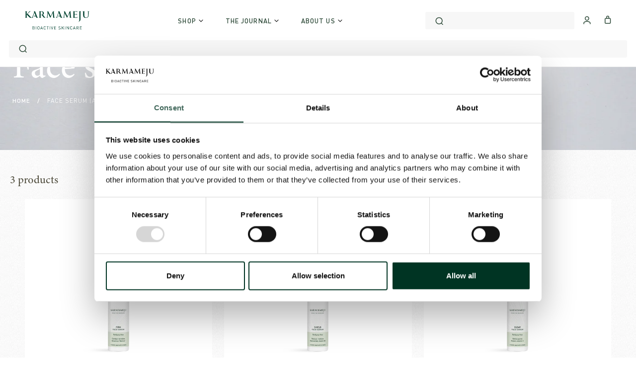

--- FILE ---
content_type: text/html; charset=utf-8
request_url: https://karmameju.com/en-se/collections/ansigtsserum
body_size: 81908
content:
<!doctype html>

<html class="no-js" lang="en">
  <head>
    <meta charset="utf-8">
    <meta http-equiv="X-UA-Compatible" content="IE=edge,chrome=1">
    <meta
      name="viewport"
      content="width=device-width, initial-scale=1.0, height=device-height, minimum-scale=1.0, user-scalable=0"
    >
    <meta name="theme-color" content="">

    <title>
      Face serum (Ansigtsserum)
      
      
       &ndash; Karmameju Skincare
    </title>

    

    <!-- /snippets/hreflang.liquid --><!-- end of hreflang -->

    <script
  src="https://code.jquery.com/jquery-3.6.1.min.js"
  integrity="sha256-o88AwQnZB+VDvE9tvIXrMQaPlFFSUTR+nldQm1LuPXQ="
  crossorigin="anonymous"
></script>
<script
  src="https://polyfill-fastly.net/v2/polyfill.min.js?features=fetch,Element.prototype.closest,Element.prototype.remove,Element.prototype.classList,Array.prototype.includes,Array.prototype.fill,Object.assign,CustomEvent,IntersectionObserver,IntersectionObserverEntry"
></script>

<link
  rel="stylesheet"
  href="https://cdnjs.cloudflare.com/ajax/libs/slick-carousel/1.9.0/slick.min.css"
>

<link
  rel="stylesheet"
  href="https://cdnjs.cloudflare.com/ajax/libs/slick-carousel/1.9.0/slick-theme.min.css"
>





<script src="https://a.klaviyo.com/media/js/onsite/onsite.js"></script>

<link rel="canonical" href="https://karmameju.com/en-se/collections/ansigtsserum"><link rel="shortcut icon" href="//karmameju.com/cdn/shop/files/K_Green_favicon.png?crop=center&height=32&v=1715848417&width=32" type="image/png"><meta property="og:type" content="website">
  <meta property="og:title" content="Face serum (Ansigtsserum)">
  <meta property="og:image" content="http://karmameju.com/cdn/shop/collections/P1010465_grande.jpg?v=1670922010">
  <meta property="og:image:secure_url" content="https://karmameju.com/cdn/shop/collections/P1010465_grande.jpg?v=1670922010"><meta property="og:url" content="https://karmameju.com/en-se/collections/ansigtsserum">
<meta property="og:site_name" content="Karmameju Skincare"><meta name="twitter:card" content="summary"><meta name="twitter:title" content="Face serum (Ansigtsserum)">
  <meta name="twitter:description" content="">
  <meta name="twitter:image" content="https://karmameju.com/cdn/shop/collections/P1010465_600x600_crop_center.jpg?v=1670922010">

    <script>window.performance && window.performance.mark && window.performance.mark('shopify.content_for_header.start');</script><meta name="facebook-domain-verification" content="ro2qyxlpfyjyoyiq4gsphxhf0y8kqv">
<meta name="facebook-domain-verification" content="hsnk48lrxfyl1l2p3b1euy34z34cfi">
<meta name="google-site-verification" content="ot2yxU9GKbT5jDs8331cXcC2X9c6NPIJVHY3_VFjPBk">
<meta id="shopify-digital-wallet" name="shopify-digital-wallet" content="/2038431857/digital_wallets/dialog">
<meta name="shopify-checkout-api-token" content="ffce05ad53db314e25347d59e8cdacf7">
<meta id="in-context-paypal-metadata" data-shop-id="2038431857" data-venmo-supported="false" data-environment="production" data-locale="en_US" data-paypal-v4="true" data-currency="SEK">
<link rel="alternate" type="application/atom+xml" title="Feed" href="/en-se/collections/ansigtsserum.atom" />
<link rel="alternate" hreflang="x-default" href="https://karmameju.com/collections/ansigtsserum">
<link rel="alternate" hreflang="en" href="https://karmameju.com/collections/ansigtsserum">
<link rel="alternate" hreflang="en-SE" href="https://karmameju.com/en-se/collections/ansigtsserum">
<link rel="alternate" hreflang="no-NO" href="https://karmameju.com/no-no/collections/ansigtsserum">
<link rel="alternate" hreflang="en-NO" href="https://karmameju.com/en-no/collections/ansigtsserum">
<link rel="alternate" hreflang="en-NL" href="https://karmameju.com/en-nl/collections/ansigtsserum">
<link rel="alternate" hreflang="de-NL" href="https://karmameju.com/de-nl/collections/ansigtsserum">
<link rel="alternate" hreflang="en-FR" href="https://karmameju.com/en-fr/collections/ansigtsserum">
<link rel="alternate" hreflang="en-FI" href="https://karmameju.com/en-fi/collections/ansigtsserum">
<link rel="alternate" hreflang="en-BE" href="https://karmameju.com/en-be/collections/ansigtsserum">
<link rel="alternate" hreflang="fr-BE" href="https://karmameju.com/fr-be/collections/ansigtsserum">
<link rel="alternate" hreflang="de-AT" href="https://karmameju.com/de-at/collections/ansigtsserum">
<link rel="alternate" hreflang="en-AT" href="https://karmameju.com/en-at/collections/ansigtsserum">
<link rel="alternate" hreflang="en-LU" href="https://karmameju.com/en-lu/collections/ansigtsserum">
<link rel="alternate" hreflang="fr-LU" href="https://karmameju.com/fr-lu/collections/ansigtsserum">
<link rel="alternate" hreflang="de-DE" href="https://karmameju.de/collections/ansigtsserum">
<link rel="alternate" hreflang="en-DE" href="https://karmameju.de/en/collections/ansigtsserum">
<link rel="alternate" hreflang="en-PL" href="https://karmameju.com/en-pl/collections/ansigtsserum">
<link rel="alternate" hreflang="de-CH" href="https://karmameju.com/de-ch/collections/ansigtsserum">
<link rel="alternate" hreflang="en-CH" href="https://karmameju.com/en-ch/collections/ansigtsserum">
<link rel="alternate" type="application/json+oembed" href="https://karmameju.com/en-se/collections/ansigtsserum.oembed">
<script async="async" src="/checkouts/internal/preloads.js?locale=en-SE"></script>
<link rel="preconnect" href="https://shop.app" crossorigin="anonymous">
<script async="async" src="https://shop.app/checkouts/internal/preloads.js?locale=en-SE&shop_id=2038431857" crossorigin="anonymous"></script>
<script id="apple-pay-shop-capabilities" type="application/json">{"shopId":2038431857,"countryCode":"DK","currencyCode":"SEK","merchantCapabilities":["supports3DS"],"merchantId":"gid:\/\/shopify\/Shop\/2038431857","merchantName":"Karmameju Skincare","requiredBillingContactFields":["postalAddress","email","phone"],"requiredShippingContactFields":["postalAddress","email","phone"],"shippingType":"shipping","supportedNetworks":["visa","maestro","masterCard","amex"],"total":{"type":"pending","label":"Karmameju Skincare","amount":"1.00"},"shopifyPaymentsEnabled":true,"supportsSubscriptions":true}</script>
<script id="shopify-features" type="application/json">{"accessToken":"ffce05ad53db314e25347d59e8cdacf7","betas":["rich-media-storefront-analytics"],"domain":"karmameju.com","predictiveSearch":true,"shopId":2038431857,"locale":"en"}</script>
<script>var Shopify = Shopify || {};
Shopify.shop = "karmameju-com.myshopify.com";
Shopify.locale = "en";
Shopify.currency = {"active":"SEK","rate":"10.835052"};
Shopify.country = "SE";
Shopify.theme = {"name":"Temporary Production","id":186876625229,"schema_name":"Karmameju","schema_version":"1.0.0","theme_store_id":null,"role":"main"};
Shopify.theme.handle = "null";
Shopify.theme.style = {"id":null,"handle":null};
Shopify.cdnHost = "karmameju.com/cdn";
Shopify.routes = Shopify.routes || {};
Shopify.routes.root = "/en-se/";</script>
<script type="module">!function(o){(o.Shopify=o.Shopify||{}).modules=!0}(window);</script>
<script>!function(o){function n(){var o=[];function n(){o.push(Array.prototype.slice.apply(arguments))}return n.q=o,n}var t=o.Shopify=o.Shopify||{};t.loadFeatures=n(),t.autoloadFeatures=n()}(window);</script>
<script>
  window.ShopifyPay = window.ShopifyPay || {};
  window.ShopifyPay.apiHost = "shop.app\/pay";
  window.ShopifyPay.redirectState = null;
</script>
<script id="shop-js-analytics" type="application/json">{"pageType":"collection"}</script>
<script defer="defer" async type="module" src="//karmameju.com/cdn/shopifycloud/shop-js/modules/v2/client.init-shop-cart-sync_BT-GjEfc.en.esm.js"></script>
<script defer="defer" async type="module" src="//karmameju.com/cdn/shopifycloud/shop-js/modules/v2/chunk.common_D58fp_Oc.esm.js"></script>
<script defer="defer" async type="module" src="//karmameju.com/cdn/shopifycloud/shop-js/modules/v2/chunk.modal_xMitdFEc.esm.js"></script>
<script type="module">
  await import("//karmameju.com/cdn/shopifycloud/shop-js/modules/v2/client.init-shop-cart-sync_BT-GjEfc.en.esm.js");
await import("//karmameju.com/cdn/shopifycloud/shop-js/modules/v2/chunk.common_D58fp_Oc.esm.js");
await import("//karmameju.com/cdn/shopifycloud/shop-js/modules/v2/chunk.modal_xMitdFEc.esm.js");

  window.Shopify.SignInWithShop?.initShopCartSync?.({"fedCMEnabled":true,"windoidEnabled":true});

</script>
<script>
  window.Shopify = window.Shopify || {};
  if (!window.Shopify.featureAssets) window.Shopify.featureAssets = {};
  window.Shopify.featureAssets['shop-js'] = {"shop-cart-sync":["modules/v2/client.shop-cart-sync_DZOKe7Ll.en.esm.js","modules/v2/chunk.common_D58fp_Oc.esm.js","modules/v2/chunk.modal_xMitdFEc.esm.js"],"init-fed-cm":["modules/v2/client.init-fed-cm_B6oLuCjv.en.esm.js","modules/v2/chunk.common_D58fp_Oc.esm.js","modules/v2/chunk.modal_xMitdFEc.esm.js"],"shop-cash-offers":["modules/v2/client.shop-cash-offers_D2sdYoxE.en.esm.js","modules/v2/chunk.common_D58fp_Oc.esm.js","modules/v2/chunk.modal_xMitdFEc.esm.js"],"shop-login-button":["modules/v2/client.shop-login-button_QeVjl5Y3.en.esm.js","modules/v2/chunk.common_D58fp_Oc.esm.js","modules/v2/chunk.modal_xMitdFEc.esm.js"],"pay-button":["modules/v2/client.pay-button_DXTOsIq6.en.esm.js","modules/v2/chunk.common_D58fp_Oc.esm.js","modules/v2/chunk.modal_xMitdFEc.esm.js"],"shop-button":["modules/v2/client.shop-button_DQZHx9pm.en.esm.js","modules/v2/chunk.common_D58fp_Oc.esm.js","modules/v2/chunk.modal_xMitdFEc.esm.js"],"avatar":["modules/v2/client.avatar_BTnouDA3.en.esm.js"],"init-windoid":["modules/v2/client.init-windoid_CR1B-cfM.en.esm.js","modules/v2/chunk.common_D58fp_Oc.esm.js","modules/v2/chunk.modal_xMitdFEc.esm.js"],"init-shop-for-new-customer-accounts":["modules/v2/client.init-shop-for-new-customer-accounts_C_vY_xzh.en.esm.js","modules/v2/client.shop-login-button_QeVjl5Y3.en.esm.js","modules/v2/chunk.common_D58fp_Oc.esm.js","modules/v2/chunk.modal_xMitdFEc.esm.js"],"init-shop-email-lookup-coordinator":["modules/v2/client.init-shop-email-lookup-coordinator_BI7n9ZSv.en.esm.js","modules/v2/chunk.common_D58fp_Oc.esm.js","modules/v2/chunk.modal_xMitdFEc.esm.js"],"init-shop-cart-sync":["modules/v2/client.init-shop-cart-sync_BT-GjEfc.en.esm.js","modules/v2/chunk.common_D58fp_Oc.esm.js","modules/v2/chunk.modal_xMitdFEc.esm.js"],"shop-toast-manager":["modules/v2/client.shop-toast-manager_DiYdP3xc.en.esm.js","modules/v2/chunk.common_D58fp_Oc.esm.js","modules/v2/chunk.modal_xMitdFEc.esm.js"],"init-customer-accounts":["modules/v2/client.init-customer-accounts_D9ZNqS-Q.en.esm.js","modules/v2/client.shop-login-button_QeVjl5Y3.en.esm.js","modules/v2/chunk.common_D58fp_Oc.esm.js","modules/v2/chunk.modal_xMitdFEc.esm.js"],"init-customer-accounts-sign-up":["modules/v2/client.init-customer-accounts-sign-up_iGw4briv.en.esm.js","modules/v2/client.shop-login-button_QeVjl5Y3.en.esm.js","modules/v2/chunk.common_D58fp_Oc.esm.js","modules/v2/chunk.modal_xMitdFEc.esm.js"],"shop-follow-button":["modules/v2/client.shop-follow-button_CqMgW2wH.en.esm.js","modules/v2/chunk.common_D58fp_Oc.esm.js","modules/v2/chunk.modal_xMitdFEc.esm.js"],"checkout-modal":["modules/v2/client.checkout-modal_xHeaAweL.en.esm.js","modules/v2/chunk.common_D58fp_Oc.esm.js","modules/v2/chunk.modal_xMitdFEc.esm.js"],"shop-login":["modules/v2/client.shop-login_D91U-Q7h.en.esm.js","modules/v2/chunk.common_D58fp_Oc.esm.js","modules/v2/chunk.modal_xMitdFEc.esm.js"],"lead-capture":["modules/v2/client.lead-capture_BJmE1dJe.en.esm.js","modules/v2/chunk.common_D58fp_Oc.esm.js","modules/v2/chunk.modal_xMitdFEc.esm.js"],"payment-terms":["modules/v2/client.payment-terms_Ci9AEqFq.en.esm.js","modules/v2/chunk.common_D58fp_Oc.esm.js","modules/v2/chunk.modal_xMitdFEc.esm.js"]};
</script>
<script>(function() {
  var isLoaded = false;
  function asyncLoad() {
    if (isLoaded) return;
    isLoaded = true;
    var urls = ["https:\/\/ufe.helixo.co\/scripts\/sdk.min.js?shop=karmameju-com.myshopify.com"];
    for (var i = 0; i < urls.length; i++) {
      var s = document.createElement('script');
      s.type = 'text/javascript';
      s.async = true;
      s.src = urls[i];
      var x = document.getElementsByTagName('script')[0];
      x.parentNode.insertBefore(s, x);
    }
  };
  if(window.attachEvent) {
    window.attachEvent('onload', asyncLoad);
  } else {
    window.addEventListener('load', asyncLoad, false);
  }
})();</script>
<script id="__st">var __st={"a":2038431857,"offset":3600,"reqid":"5f56884e-1174-4fc9-8e26-2f406df593a9-1769481832","pageurl":"karmameju.com\/en-se\/collections\/ansigtsserum","u":"075e567489df","p":"collection","rtyp":"collection","rid":269522272369};</script>
<script>window.ShopifyPaypalV4VisibilityTracking = true;</script>
<script id="captcha-bootstrap">!function(){'use strict';const t='contact',e='account',n='new_comment',o=[[t,t],['blogs',n],['comments',n],[t,'customer']],c=[[e,'customer_login'],[e,'guest_login'],[e,'recover_customer_password'],[e,'create_customer']],r=t=>t.map((([t,e])=>`form[action*='/${t}']:not([data-nocaptcha='true']) input[name='form_type'][value='${e}']`)).join(','),a=t=>()=>t?[...document.querySelectorAll(t)].map((t=>t.form)):[];function s(){const t=[...o],e=r(t);return a(e)}const i='password',u='form_key',d=['recaptcha-v3-token','g-recaptcha-response','h-captcha-response',i],f=()=>{try{return window.sessionStorage}catch{return}},m='__shopify_v',_=t=>t.elements[u];function p(t,e,n=!1){try{const o=window.sessionStorage,c=JSON.parse(o.getItem(e)),{data:r}=function(t){const{data:e,action:n}=t;return t[m]||n?{data:e,action:n}:{data:t,action:n}}(c);for(const[e,n]of Object.entries(r))t.elements[e]&&(t.elements[e].value=n);n&&o.removeItem(e)}catch(o){console.error('form repopulation failed',{error:o})}}const l='form_type',E='cptcha';function T(t){t.dataset[E]=!0}const w=window,h=w.document,L='Shopify',v='ce_forms',y='captcha';let A=!1;((t,e)=>{const n=(g='f06e6c50-85a8-45c8-87d0-21a2b65856fe',I='https://cdn.shopify.com/shopifycloud/storefront-forms-hcaptcha/ce_storefront_forms_captcha_hcaptcha.v1.5.2.iife.js',D={infoText:'Protected by hCaptcha',privacyText:'Privacy',termsText:'Terms'},(t,e,n)=>{const o=w[L][v],c=o.bindForm;if(c)return c(t,g,e,D).then(n);var r;o.q.push([[t,g,e,D],n]),r=I,A||(h.body.append(Object.assign(h.createElement('script'),{id:'captcha-provider',async:!0,src:r})),A=!0)});var g,I,D;w[L]=w[L]||{},w[L][v]=w[L][v]||{},w[L][v].q=[],w[L][y]=w[L][y]||{},w[L][y].protect=function(t,e){n(t,void 0,e),T(t)},Object.freeze(w[L][y]),function(t,e,n,w,h,L){const[v,y,A,g]=function(t,e,n){const i=e?o:[],u=t?c:[],d=[...i,...u],f=r(d),m=r(i),_=r(d.filter((([t,e])=>n.includes(e))));return[a(f),a(m),a(_),s()]}(w,h,L),I=t=>{const e=t.target;return e instanceof HTMLFormElement?e:e&&e.form},D=t=>v().includes(t);t.addEventListener('submit',(t=>{const e=I(t);if(!e)return;const n=D(e)&&!e.dataset.hcaptchaBound&&!e.dataset.recaptchaBound,o=_(e),c=g().includes(e)&&(!o||!o.value);(n||c)&&t.preventDefault(),c&&!n&&(function(t){try{if(!f())return;!function(t){const e=f();if(!e)return;const n=_(t);if(!n)return;const o=n.value;o&&e.removeItem(o)}(t);const e=Array.from(Array(32),(()=>Math.random().toString(36)[2])).join('');!function(t,e){_(t)||t.append(Object.assign(document.createElement('input'),{type:'hidden',name:u})),t.elements[u].value=e}(t,e),function(t,e){const n=f();if(!n)return;const o=[...t.querySelectorAll(`input[type='${i}']`)].map((({name:t})=>t)),c=[...d,...o],r={};for(const[a,s]of new FormData(t).entries())c.includes(a)||(r[a]=s);n.setItem(e,JSON.stringify({[m]:1,action:t.action,data:r}))}(t,e)}catch(e){console.error('failed to persist form',e)}}(e),e.submit())}));const S=(t,e)=>{t&&!t.dataset[E]&&(n(t,e.some((e=>e===t))),T(t))};for(const o of['focusin','change'])t.addEventListener(o,(t=>{const e=I(t);D(e)&&S(e,y())}));const B=e.get('form_key'),M=e.get(l),P=B&&M;t.addEventListener('DOMContentLoaded',(()=>{const t=y();if(P)for(const e of t)e.elements[l].value===M&&p(e,B);[...new Set([...A(),...v().filter((t=>'true'===t.dataset.shopifyCaptcha))])].forEach((e=>S(e,t)))}))}(h,new URLSearchParams(w.location.search),n,t,e,['guest_login'])})(!0,!0)}();</script>
<script integrity="sha256-4kQ18oKyAcykRKYeNunJcIwy7WH5gtpwJnB7kiuLZ1E=" data-source-attribution="shopify.loadfeatures" defer="defer" src="//karmameju.com/cdn/shopifycloud/storefront/assets/storefront/load_feature-a0a9edcb.js" crossorigin="anonymous"></script>
<script crossorigin="anonymous" defer="defer" src="//karmameju.com/cdn/shopifycloud/storefront/assets/shopify_pay/storefront-65b4c6d7.js?v=20250812"></script>
<script data-source-attribution="shopify.dynamic_checkout.dynamic.init">var Shopify=Shopify||{};Shopify.PaymentButton=Shopify.PaymentButton||{isStorefrontPortableWallets:!0,init:function(){window.Shopify.PaymentButton.init=function(){};var t=document.createElement("script");t.src="https://karmameju.com/cdn/shopifycloud/portable-wallets/latest/portable-wallets.en.js",t.type="module",document.head.appendChild(t)}};
</script>
<script data-source-attribution="shopify.dynamic_checkout.buyer_consent">
  function portableWalletsHideBuyerConsent(e){var t=document.getElementById("shopify-buyer-consent"),n=document.getElementById("shopify-subscription-policy-button");t&&n&&(t.classList.add("hidden"),t.setAttribute("aria-hidden","true"),n.removeEventListener("click",e))}function portableWalletsShowBuyerConsent(e){var t=document.getElementById("shopify-buyer-consent"),n=document.getElementById("shopify-subscription-policy-button");t&&n&&(t.classList.remove("hidden"),t.removeAttribute("aria-hidden"),n.addEventListener("click",e))}window.Shopify?.PaymentButton&&(window.Shopify.PaymentButton.hideBuyerConsent=portableWalletsHideBuyerConsent,window.Shopify.PaymentButton.showBuyerConsent=portableWalletsShowBuyerConsent);
</script>
<script data-source-attribution="shopify.dynamic_checkout.cart.bootstrap">document.addEventListener("DOMContentLoaded",(function(){function t(){return document.querySelector("shopify-accelerated-checkout-cart, shopify-accelerated-checkout")}if(t())Shopify.PaymentButton.init();else{new MutationObserver((function(e,n){t()&&(Shopify.PaymentButton.init(),n.disconnect())})).observe(document.body,{childList:!0,subtree:!0})}}));
</script>
<link id="shopify-accelerated-checkout-styles" rel="stylesheet" media="screen" href="https://karmameju.com/cdn/shopifycloud/portable-wallets/latest/accelerated-checkout-backwards-compat.css" crossorigin="anonymous">
<style id="shopify-accelerated-checkout-cart">
        #shopify-buyer-consent {
  margin-top: 1em;
  display: inline-block;
  width: 100%;
}

#shopify-buyer-consent.hidden {
  display: none;
}

#shopify-subscription-policy-button {
  background: none;
  border: none;
  padding: 0;
  text-decoration: underline;
  font-size: inherit;
  cursor: pointer;
}

#shopify-subscription-policy-button::before {
  box-shadow: none;
}

      </style>

<script>window.performance && window.performance.mark && window.performance.mark('shopify.content_for_header.end');</script>

<script>window.BOLD = window.BOLD || {};
    window.BOLD.common = window.BOLD.common || {};
    window.BOLD.common.Shopify = window.BOLD.common.Shopify || {};
    window.BOLD.common.Shopify.shop = {
      domain: 'karmameju.com',
      permanent_domain: 'karmameju-com.myshopify.com',
      url: 'https://karmameju.com',
      secure_url: 'https://karmameju.com/en-se',
      money_format: "{{amount}} kr",
      currency: "EUR"
    };
    window.BOLD.common.Shopify.customer = {
      id: null,
      tags: null,
    };
    window.BOLD.common.Shopify.cart = {"note":null,"attributes":{},"original_total_price":0,"total_price":0,"total_discount":0,"total_weight":0.0,"item_count":0,"items":[],"requires_shipping":false,"currency":"SEK","items_subtotal_price":0,"cart_level_discount_applications":[],"checkout_charge_amount":0};
    window.BOLD.common.template = 'collection';window.BOLD.common.Shopify.formatMoney = function(money, format) {
        function n(t, e) {
            return "undefined" == typeof t ? e : t
        }
        function r(t, e, r, i) {
            if (e = n(e, 2),
                r = n(r, ","),
                i = n(i, "."),
            isNaN(t) || null == t)
                return 0;
            t = (t / 100).toFixed(e);
            var o = t.split(".")
                , a = o[0].replace(/(\d)(?=(\d\d\d)+(?!\d))/g, "$1" + r)
                , s = o[1] ? i + o[1] : "";
            return a + s
        }
        "string" == typeof money && (money = money.replace(".", ""));
        var i = ""
            , o = /\{\{\s*(\w+)\s*\}\}/
            , a = format || window.BOLD.common.Shopify.shop.money_format || window.Shopify.money_format || "$ {{ amount }}";
        switch (a.match(o)[1]) {
            case "amount":
                i = r(money, 2, ",", ".");
                break;
            case "amount_no_decimals":
                i = r(money, 0, ",", ".");
                break;
            case "amount_with_comma_separator":
                i = r(money, 2, ".", ",");
                break;
            case "amount_no_decimals_with_comma_separator":
                i = r(money, 0, ".", ",");
                break;
            case "amount_with_space_separator":
                i = r(money, 2, " ", ",");
                break;
            case "amount_no_decimals_with_space_separator":
                i = r(money, 0, " ", ",");
                break;
            case "amount_with_apostrophe_separator":
                i = r(money, 2, "'", ".");
                break;
        }
        return a.replace(o, i);
    };
    window.BOLD.common.Shopify.saveProduct = function (handle, product) {
      if (typeof handle === 'string' && typeof window.BOLD.common.Shopify.products[handle] === 'undefined') {
        if (typeof product === 'number') {
          window.BOLD.common.Shopify.handles[product] = handle;
          product = { id: product };
        }
        window.BOLD.common.Shopify.products[handle] = product;
      }
    };
    window.BOLD.common.Shopify.saveVariant = function (variant_id, variant) {
      if (typeof variant_id === 'number' && typeof window.BOLD.common.Shopify.variants[variant_id] === 'undefined') {
        window.BOLD.common.Shopify.variants[variant_id] = variant;
      }
    };window.BOLD.common.Shopify.products = window.BOLD.common.Shopify.products || {};
    window.BOLD.common.Shopify.variants = window.BOLD.common.Shopify.variants || {};
    window.BOLD.common.Shopify.handles = window.BOLD.common.Shopify.handles || {};window.BOLD.common.Shopify.saveProduct(null, null);window.BOLD.apps_installed = {"Product Upsell":3} || {};window.BOLD.common.Shopify.saveProduct("firm-face-serum-1", 6635437949041);window.BOLD.common.Shopify.saveVariant(39541220343921, { product_id: 6635437949041, product_handle: "firm-face-serum-1", price: 87900, group_id: '', csp_metafield: {}});window.BOLD.common.Shopify.saveProduct("shield-face-serum-02", 6635439751281);window.BOLD.common.Shopify.saveVariant(39541223882865, { product_id: 6635439751281, product_handle: "shield-face-serum-02", price: 87900, group_id: '', csp_metafield: {}});window.BOLD.common.Shopify.saveProduct("clear-face-serum-03", 6635440144497);window.BOLD.common.Shopify.saveVariant(39541224865905, { product_id: 6635440144497, product_handle: "clear-face-serum-03", price: 87900, group_id: '', csp_metafield: {}});window.BOLD.common.Shopify.metafields = window.BOLD.common.Shopify.metafields || {};window.BOLD.common.Shopify.metafields["bold_rp"] = {};window.BOLD.common.Shopify.metafields["bold_csp_defaults"] = {};window.BOLD.common.cacheParams = window.BOLD.common.cacheParams || {};
</script>

<link href="//karmameju.com/cdn/shop/t/32/assets/bold-upsell.css?v=60106168837296338401768911304" rel="stylesheet" type="text/css" media="all" />
<link href="//karmameju.com/cdn/shop/t/32/assets/bold-upsell-custom.css?v=15459" rel="stylesheet" type="text/css" media="all" />
<script>
</script><style>
  :root {
    --color-background: #ffffff;
    --color-heading: #294634;
    --color-text: #294634;
    --button-background: #294634;
    --button-text-color: #ffffff;
  }
</style>


    <style data-shopify>
  @font-face {
      font-family: 'DIN';
      src: url('//karmameju.com/cdn/shop/t/32/assets/DIN-Medium.eot?v=66342738522361993291768911321');
      src: url('//karmameju.com/cdn/shop/t/32/assets/DIN-Medium.eot?v=66342738522361993291768911321#iefix') format('embedded-opentype'),
          url('//karmameju.com/cdn/shop/t/32/assets/DIN-Medium.woff2?v=55900302077370437961768911324') format('woff2'),
          url('//karmameju.com/cdn/shop/t/32/assets/DIN-Medium.woff?v=8704011107144092291768911324') format('woff'),
          url('//karmameju.com/cdn/shop/t/32/assets/DIN-Medium.ttf?v=83198292914902134001768911323') format('truetype'),
          url('//karmameju.com/cdn/shop/t/32/assets/DIN-Medium.svg?v=124518124296526409151768911322#DIN-Medium') format('svg');
      font-weight: 500;
      font-style: normal;
  }

  @font-face {
      font-family: 'DIN';
      src: url('//karmameju.com/cdn/shop/t/32/assets/DIN-Regular.eot?v=110552709869547141701768911325');
      src: url('//karmameju.com/cdn/shop/t/32/assets/DIN-Regular.eot?v=110552709869547141701768911325#iefix') format('embedded-opentype'),
          url('//karmameju.com/cdn/shop/t/32/assets/DIN-Regular.woff2?v=7756208758294807821768911328') format('woff2'),
          url('//karmameju.com/cdn/shop/t/32/assets/DIN-Regular.woff?v=73107190321136584051768911327') format('woff'),
          url('//karmameju.com/cdn/shop/t/32/assets/DIN-Regular.ttf?v=105963090235196508541768911326') format('truetype'),
          url('//karmameju.com/cdn/shop/t/32/assets/DIN-Regular.svg?v=157964548061352240571768911326#DIN-Regular') format('svg');
      font-weight: normal;
      font-style: normal;
  }

  @font-face {
      font-family: 'DIN';
      src: url('//karmameju.com/cdn/shop/t/32/assets/DIN-Light.eot?v=119526526413385474061768911317');
      src: url('//karmameju.com/cdn/shop/t/32/assets/DIN-Light.eot?v=119526526413385474061768911317#iefix') format('embedded-opentype'),
          url('//karmameju.com/cdn/shop/t/32/assets/DIN-Light.woff2?v=46527191417317223931768911320') format('woff2'),
          url('//karmameju.com/cdn/shop/t/32/assets/DIN-Light.woff?v=28070319789637152281768911320') format('woff'),
          url('//karmameju.com/cdn/shop/t/32/assets/DIN-Light.ttf?v=54351183822343875251768911319') format('truetype'),
          url('//karmameju.com/cdn/shop/t/32/assets/DIN-Light.svg?v=10336637612619806221768911318#DIN-Light') format('svg');
      font-weight: 300;
      font-style: normal;
  }

  @font-face {
    font-family: 'din-2014';
    src: url('//karmameju.com/cdn/shop/t/32/assets/DIN-2014-Italic.woff2?v=13810006718013101411768911314') format('woff2'),
      url('//karmameju.com/cdn/shop/t/32/assets/DIN-2014-Italic.ttf?v=124754554471528165271768911314') format('truetype');
    font-display: auto;
    font-style: italic;
    font-weight: 400;
    font-stretch: normal;
  }

  @font-face {
    font-family: 'din-2014';
    src: url('//karmameju.com/cdn/shop/t/32/assets/DIN-2014-Regular.woff2?v=158440410217781903361768911317') format('woff2'),
      url('//karmameju.com/cdn/shop/t/32/assets/DIN-2014-Regular.ttf?v=20833108786351263631768911315') format('truetype');
    font-display: auto;
    font-style: normal;
    font-weight: 400;
    font-stretch: normal;
  }

  @font-face {
    font-family: 'din-2014';
    src: url('//karmameju.com/cdn/shop/t/32/assets/DIN-2014-Bold-Italic.woff2?v=164341024146701165211768911310') format('woff2'),
      url('//karmameju.com/cdn/shop/t/32/assets/DIN-2014-Bold-Italic.ttf?v=29684424726877714141768911309') format('truetype');
    font-display: auto;
    font-style: italic;
    font-weight: 700;
    font-stretch: normal;
  }

  @font-face {
    font-family: 'din-2014';
    src: url('//karmameju.com/cdn/shop/t/32/assets/DIN-2014-Bold.woff2?v=137841792534639535621768911312') format('woff2'),
      url('//karmameju.com/cdn/shop/t/32/assets/DIN-2014-Bold.ttf?v=97850033195190109581768911311') format('truetype');
    font-display: auto;
    font-style: normal;
    font-weight: 700;
    font-stretch: normal;
  }

  @font-face {
    font-family: 'minion-3';
    src: url('//karmameju.com/cdn/shop/t/32/assets/Minion-3-Italic.woff2?v=64109257166287560441768911346') format('woff2'),
      url('//karmameju.com/cdn/shop/t/32/assets/Minion-3-Italic.ttf?v=51495751365749739551768911345') format('truetype');
    font-display: auto;
    font-style: italic;
    font-weight: 400;
    font-stretch: normal;
  }

  @font-face {
    font-family: 'minion-3';
    src: url('//karmameju.com/cdn/shop/t/32/assets/Minion-3-Regular.woff2?v=56864321672518195171768911349') format('woff2'),
      url('//karmameju.com/cdn/shop/t/32/assets/Minion-3-Regular.ttf?v=95721331396400846691768911348') format('truetype');
    font-display: auto;
    font-style: normal;
    font-weight: 400;
    font-stretch: normal;
  }

  @font-face {
    font-family: 'minion-3';
    src: url('//karmameju.com/cdn/shop/t/32/assets/Minion-3-Bold.woff2?v=136783387173380070651768911343') format('woff2'),
      url('//karmameju.com/cdn/shop/t/32/assets/Minion-3-Bold.ttf?v=80720192930570598831768911341') format('truetype');
    font-display: auto;
    font-style: normal;
    font-weight: 700;
    font-stretch: normal;
  }

  @font-face {
    font-family: 'minion-3';
    src: url('//karmameju.com/cdn/shop/t/32/assets/Minion-3-Bold-Italic.woff2?v=119714796560898754841768911339') format('woff2'),
      url('//karmameju.com/cdn/shop/t/32/assets/Minion-3-Bold-Italic.ttf?v=182939805902422037221768911338') format('truetype');
    font-display: auto;
    font-style: italic;
    font-weight: 700;
    font-stretch: normal;
  }
</style>

    <link href="//karmameju.com/cdn/shop/t/32/assets/theme.scss.css?v=99714822752649972671768998890" rel="stylesheet" type="text/css" media="all" />
    <link href="//karmameju.com/cdn/shop/t/32/assets/style.css?v=142560218002378455381768911360" rel="stylesheet" type="text/css" media="all" />
    <link href="//karmameju.com/cdn/shop/t/32/assets/parcel_style.css?v=294642117302575721768911353" rel="stylesheet" type="text/css" media="all" />

    <script>
  // This allows to expose several variables to the global scope, to be used in scripts
  window.theme = {
    template: "collection",
    shopCurrency: "EUR",
    moneyFormat: "{{amount}} kr",
    moneyWithCurrencyFormat: "{{amount}} SEK",
    currencyConversionEnabled: false,
    currencyConversionMoneyFormat: "money_format",
    currencyConversionRoundAmounts: true,
    searchMode: "product,article",
    showPageTransition: false,
    showElementStaggering: true,
    showImageZooming: true,
    customerLoggedIn: null,
    customerEmail: null,
    icons: {
      copy: "\u003csvg class=\"Icon Icon--copy-2\" viewBox=\"0 0 18 20\" fill=\"none\" xmlns=\"http:\/\/www.w3.org\/2000\/svg\"\u003e\n      \u003cpath d=\"M15.1339 5.39746H7.33548C7.08952 5.3981 6.8461 5.44722 6.61915 5.54202C6.39219 5.63682 6.18615 5.77544 6.01282 5.94994C5.83948 6.12444 5.70226 6.33141 5.60899 6.559C5.51572 6.78659 5.46823 7.03033 5.46925 7.27629V17.0563C5.46925 18.0936 6.30494 18.9351 7.33548 18.9351H15.1339C15.3798 18.9345 15.6233 18.8854 15.8502 18.7906C16.0772 18.6958 16.2832 18.5571 16.4565 18.3826C16.6299 18.2081 16.7671 18.0012 16.8604 17.7736C16.9536 17.546 17.0011 17.3022 17.0001 17.0563V7.27629C17.0001 6.23896 16.1644 5.39746 15.1339 5.39746Z\" stroke=\"currentColor\" stroke-width=\"1.2\" stroke-linecap=\"round\" stroke-linejoin=\"round\" fill=\"none\"\/\u003e\n      \u003cpath d=\"M12.5309 5.39751V2.87883C12.5309 2.38052 12.3341 1.90257 11.9841 1.55066C11.8113 1.37644 11.6058 1.2381 11.3793 1.14359C11.1529 1.04909 10.91 1.00029 10.6646 1H2.86623C2.3718 1 1.89676 1.19777 1.54775 1.55066C1.1975 1.90405 1.00069 2.38127 1 2.87883V12.6588C1 13.1571 1.1968 13.6351 1.54678 13.987C1.89676 14.3389 2.37083 14.5377 2.86623 14.5377H5.46925\" stroke=\"currentColor\" stroke-width=\"1.2\" stroke-linecap=\"round\" stroke-linejoin=\"round\" fill=\"none\"\/\u003e\n    \u003c\/svg\u003e",
      checkmark: "\u003csvg\n      class=\"Icon Icon--checkmark\"\n      xmlns=\"http:\/\/www.w3.org\/2000\/svg\"\n      viewBox=\"0 0 18.452 12.787\"\n    \u003e\n      \u003cpath id=\"flueben_bio_green\" d=\"M1,6.219l5.858,5.858L18.041,1\" transform=\"translate(-0.293 -0.29)\" fill=\"none\" stroke=\"currentColor\" stroke-linejoin=\"round\" stroke-width=\"2\"\/\u003e\n    \u003c\/svg\u003e"
    },
    klaviyo_public_api_key: "R3eWJB"
  };

  window.languages = {
    cartAddNote: "Add Order Note",
    cartEditNote: "Edit Order Note",
    productImageLoadingError: "This image could not be loaded. Please try to reload the page.",
    productFormAddToCart: "Add to cart",
    productFormUnavailable: "Unavailable",
    productFormSoldOut: "Sold Out",
    shippingEstimatorOneResult: "1 option available:",
    shippingEstimatorMoreResults: "{{count}} options available:",
    shippingEstimatorNoResults: "No shipping could be found",
    customerLoginCancel: "",
    customerLoginSubmit: "Login",
    cart_terms_confirmation: "You must agree to the terms and conditions before continuing.",
    welcome_gift_redeemed: "Du har indløst din velkomstgave",
    error_message_klaviyo: "Remember to enter your email and check if it contains \u0026quot;@\u0026quot;.",
    welcome_gift_not_redeemed: "Du har endnu ikke indløst din velkomstgave",
    birthday_gift_not_redeemed: "Du har haft fødselsdag for nyligt og har en \u003cb\u003efødselsdagsgave\u003c\/b\u003e til gode",
    kk_gift_not_redeemed: "Du har en klub gave tilgode, brug kode: ",
    referral_discount_not_redeemed: "",
    show_orders_overview: "Show orders",
    code_copied_to_clipboard: "Kopieret"
  };

  window.lazySizesConfig = {
    loadHidden: false,
    hFac: 0.5,
    expFactor: 2,
    ricTimeout: 150,
    lazyClass: 'Image--lazyLoad',
    loadingClass: 'Image--lazyLoading',
    loadedClass: 'Image--lazyLoaded'
  };

  window.routes = {
    predictive_search_url: '/en-se/search/suggest',
    account_register_url: '/en-se/account/register'
  };
</script>


    <script>
      document.documentElement.className = document.documentElement.className.replace('no-js', 'js');
      document.documentElement.style.setProperty('--window-height', window.innerHeight + 'px');

      // We do a quick detection of some features (we could use Modernizr but for so little...)
      (function () {
        document.documentElement.className +=
          window.CSS && window.CSS.supports('(position: sticky) or (position: -webkit-sticky)')
            ? ' supports-sticky'
            : ' no-supports-sticky';
        document.documentElement.className += window.matchMedia('(-moz-touch-enabled: 1), (hover: none)').matches
          ? ' no-supports-hover'
          : ' supports-hover';
      })();

      window.onpageshow = function (event) {
        if (event.persisted) {
          window.location.reload();
        }
      };
    </script>

    <script src="//karmameju.com/cdn/shop/t/32/assets/lazysizes.min.js?v=174358363404432586981768911334" async></script>

    


    

    <script src="//karmameju.com/cdn/shop/t/32/assets/libs.min.js?v=88466822118989791001768911335" defer></script>
    <script src="//karmameju.com/cdn/shop/t/32/assets/theme.js?v=37238609173027621511768911363" defer></script>
    <script src="//karmameju.com/cdn/shop/t/32/assets/custom.js?v=67749622768582172581768911306" defer></script>
    <script src="//karmameju.com/cdn/shop/t/32/assets/app.js?v=142494571874712482781768911302" defer></script>

    <!-- Google Tag Manager -->
    <script>
      (function (w, d, s, l, i) {
        w[l] = w[l] || [];
        w[l].push({ 'gtm.start': new Date().getTime(), event: 'gtm.js' });
        var f = d.getElementsByTagName(s)[0],
          j = d.createElement(s),
          dl = l != 'dataLayer' ? '&l=' + l : '';
        j.async = true;
        j.src = 'https://www.googletagmanager.com/gtm.js?id=' + i + dl;
        f.parentNode.insertBefore(j, f);
      })(window, document, 'script', 'dataLayer', 'GTM-MXXSS9P');
    </script>
    <!-- End Google Tag Manager -->

    
    

  <script type="text/javascript">if(typeof window.hulkappsWishlist === 'undefined') {
        window.hulkappsWishlist = {};
        }
        window.hulkappsWishlist.baseURL = '/apps/advanced-wishlist/api';
        window.hulkappsWishlist.hasAppBlockSupport = '1';
        </script>
<!-- BEGIN app block: shopify://apps/yeps/blocks/yeps/e514c124-b6d8-42cf-8001-0defa550f08e --><script>
window.YepsID = '018b610f-8cbc-2d36-1af1-2b728c14bbea';

window.YepsData = {"campaigns":[],"hacks":{}};
window.YepsActive = true;
window.YepsIsolate = true;
window.YepsMigrated = false;

window.YepsContext = {
  locale: 'en',
  marketId: '14710964337',
  currency: 'SEK',
  pageType: 'collection',
  
  collectionId: '269522272369',
  
  
  
  
};
</script>


<!-- END app block --><!-- BEGIN app block: shopify://apps/stape-conversion-tracking/blocks/gtm/7e13c847-7971-409d-8fe0-29ec14d5f048 --><script>
  window.lsData = {};
  window.dataLayer = window.dataLayer || [];
  window.addEventListener("message", (event) => {
    if (event.data?.event) {
      window.dataLayer.push(event.data);
    }
  });
  window.dataShopStape = {
    shop: "karmameju.com",
    shopId: "2038431857",
  }
</script>

<!-- END app block --><!-- BEGIN app block: shopify://apps/judge-me-reviews/blocks/judgeme_core/61ccd3b1-a9f2-4160-9fe9-4fec8413e5d8 --><!-- Start of Judge.me Core -->






<link rel="dns-prefetch" href="https://cdnwidget.judge.me">
<link rel="dns-prefetch" href="https://cdn.judge.me">
<link rel="dns-prefetch" href="https://cdn1.judge.me">
<link rel="dns-prefetch" href="https://api.judge.me">

<script data-cfasync='false' class='jdgm-settings-script'>window.jdgmSettings={"pagination":5,"disable_web_reviews":false,"badge_no_review_text":"No reviews","badge_n_reviews_text":"({{ n }})","badge_star_color":"#294634","hide_badge_preview_if_no_reviews":true,"badge_hide_text":false,"enforce_center_preview_badge":false,"widget_title":"Customer Reviews","widget_open_form_text":"Write a review","widget_close_form_text":"Cancel review","widget_refresh_page_text":"Refresh page","widget_summary_text":"Based on {{ number_of_reviews }} review/reviews","widget_no_review_text":"Be the first to write a review","widget_name_field_text":"Display name","widget_verified_name_field_text":"Verified Name (public)","widget_name_placeholder_text":"Display name","widget_required_field_error_text":"This field is required.","widget_email_field_text":"Email address","widget_verified_email_field_text":"Verified Email (private, can not be edited)","widget_email_placeholder_text":"Your email address","widget_email_field_error_text":"Please enter a valid email address.","widget_rating_field_text":"Rating","widget_review_title_field_text":"Review Title","widget_review_title_placeholder_text":"Give your review a title","widget_review_body_field_text":"Review content","widget_review_body_placeholder_text":"Start writing here...","widget_pictures_field_text":"Picture/Video (optional)","widget_submit_review_text":"Submit Review","widget_submit_verified_review_text":"Submit Verified Review","widget_submit_success_msg_with_auto_publish":"Thank you! Please refresh the page in a few moments to see your review. You can remove or edit your review by logging into \u003ca href='https://judge.me/login' target='_blank' rel='nofollow noopener'\u003eJudge.me\u003c/a\u003e","widget_submit_success_msg_no_auto_publish":"Thank you! Your review will be published as soon as it is approved by the shop admin. You can remove or edit your review by logging into \u003ca href='https://judge.me/login' target='_blank' rel='nofollow noopener'\u003eJudge.me\u003c/a\u003e","widget_show_default_reviews_out_of_total_text":"Showing {{ n_reviews_shown }} out of {{ n_reviews }} reviews.","widget_show_all_link_text":"Show all","widget_show_less_link_text":"Show less","widget_author_said_text":"{{ reviewer_name }} said:","widget_days_text":"{{ n }} days ago","widget_weeks_text":"{{ n }} week/weeks ago","widget_months_text":"{{ n }} month/months ago","widget_years_text":"{{ n }} year/years ago","widget_yesterday_text":"Yesterday","widget_today_text":"Today","widget_replied_text":"\u003e\u003e {{ shop_name }} replied:","widget_read_more_text":"Read more","widget_reviewer_name_as_initial":"","widget_rating_filter_color":"","widget_rating_filter_see_all_text":"See all reviews","widget_sorting_most_recent_text":"Most Recent","widget_sorting_highest_rating_text":"Highest Rating","widget_sorting_lowest_rating_text":"Lowest Rating","widget_sorting_with_pictures_text":"Only Pictures","widget_sorting_most_helpful_text":"Most Helpful","widget_open_question_form_text":"Ask a question","widget_reviews_subtab_text":"Reviews","widget_questions_subtab_text":"Questions","widget_question_label_text":"Question","widget_answer_label_text":"Answer","widget_question_placeholder_text":"Write your question here","widget_submit_question_text":"Submit Question","widget_question_submit_success_text":"Thank you for your question! We will notify you once it gets answered.","widget_star_color":"#294634","verified_badge_text":"Verified","verified_badge_bg_color":"","verified_badge_text_color":"","verified_badge_placement":"left-of-reviewer-name","widget_review_max_height":"","widget_hide_border":false,"widget_social_share":false,"widget_thumb":false,"widget_review_location_show":false,"widget_location_format":"country_iso_code","all_reviews_include_out_of_store_products":true,"all_reviews_out_of_store_text":"(out of store)","all_reviews_pagination":100,"all_reviews_product_name_prefix_text":"about","enable_review_pictures":true,"enable_question_anwser":false,"widget_theme":"","review_date_format":"dd/mm/yyyy","default_sort_method":"most-recent","widget_product_reviews_subtab_text":"Product Reviews","widget_shop_reviews_subtab_text":"Shop Reviews","widget_other_products_reviews_text":"Reviews for other products","widget_store_reviews_subtab_text":"Store reviews","widget_no_store_reviews_text":"This store hasn't received any reviews yet","widget_web_restriction_product_reviews_text":"This product hasn't received any reviews yet","widget_no_items_text":"No items found","widget_show_more_text":"Show more","widget_write_a_store_review_text":"Write a Store Review","widget_other_languages_heading":"Reviews in Other Languages","widget_translate_review_text":"Translate review to {{ language }}","widget_translating_review_text":"Translating...","widget_show_original_translation_text":"Show original ({{ language }})","widget_translate_review_failed_text":"Review couldn't be translated.","widget_translate_review_retry_text":"Retry","widget_translate_review_try_again_later_text":"Try again later","show_product_url_for_grouped_product":false,"widget_sorting_pictures_first_text":"Pictures First","show_pictures_on_all_rev_page_mobile":false,"show_pictures_on_all_rev_page_desktop":false,"floating_tab_hide_mobile_install_preference":false,"floating_tab_button_name":"★ Reviews","floating_tab_title":"Let customers speak for us","floating_tab_button_color":"","floating_tab_button_background_color":"","floating_tab_url":"","floating_tab_url_enabled":false,"floating_tab_tab_style":"text","all_reviews_text_badge_text":"Customers rate us {{ shop.metafields.judgeme.all_reviews_rating | round: 1 }}/5 based on {{ shop.metafields.judgeme.all_reviews_count }} reviews.","all_reviews_text_badge_text_branded_style":"{{ shop.metafields.judgeme.all_reviews_rating | round: 1 }} out of 5 stars based on {{ shop.metafields.judgeme.all_reviews_count }} reviews","is_all_reviews_text_badge_a_link":false,"show_stars_for_all_reviews_text_badge":false,"all_reviews_text_badge_url":"","all_reviews_text_style":"branded","all_reviews_text_color_style":"judgeme_brand_color","all_reviews_text_color":"#108474","all_reviews_text_show_jm_brand":true,"featured_carousel_show_header":true,"featured_carousel_title":"Let customers speak for us","testimonials_carousel_title":"Customers are saying","videos_carousel_title":"Real customer stories","cards_carousel_title":"Customers are saying","featured_carousel_count_text":"from {{ n }} reviews","featured_carousel_add_link_to_all_reviews_page":false,"featured_carousel_url":"","featured_carousel_show_images":true,"featured_carousel_autoslide_interval":5,"featured_carousel_arrows_on_the_sides":false,"featured_carousel_height":250,"featured_carousel_width":80,"featured_carousel_image_size":0,"featured_carousel_image_height":250,"featured_carousel_arrow_color":"#eeeeee","verified_count_badge_style":"branded","verified_count_badge_orientation":"horizontal","verified_count_badge_color_style":"judgeme_brand_color","verified_count_badge_color":"#108474","is_verified_count_badge_a_link":false,"verified_count_badge_url":"","verified_count_badge_show_jm_brand":true,"widget_rating_preset_default":5,"widget_first_sub_tab":"product-reviews","widget_show_histogram":true,"widget_histogram_use_custom_color":false,"widget_pagination_use_custom_color":false,"widget_star_use_custom_color":true,"widget_verified_badge_use_custom_color":false,"widget_write_review_use_custom_color":false,"picture_reminder_submit_button":"Upload Pictures","enable_review_videos":false,"mute_video_by_default":false,"widget_sorting_videos_first_text":"Videos First","widget_review_pending_text":"Pending","featured_carousel_items_for_large_screen":3,"social_share_options_order":"Facebook,Twitter","remove_microdata_snippet":false,"disable_json_ld":false,"enable_json_ld_products":false,"preview_badge_show_question_text":false,"preview_badge_no_question_text":"No questions","preview_badge_n_question_text":"{{ number_of_questions }} question/questions","qa_badge_show_icon":false,"qa_badge_position":"same-row","remove_judgeme_branding":false,"widget_add_search_bar":false,"widget_search_bar_placeholder":"Search","widget_sorting_verified_only_text":"Verified only","featured_carousel_theme":"default","featured_carousel_show_rating":true,"featured_carousel_show_title":true,"featured_carousel_show_body":true,"featured_carousel_show_date":false,"featured_carousel_show_reviewer":true,"featured_carousel_show_product":false,"featured_carousel_header_background_color":"#108474","featured_carousel_header_text_color":"#ffffff","featured_carousel_name_product_separator":"reviewed","featured_carousel_full_star_background":"#108474","featured_carousel_empty_star_background":"#dadada","featured_carousel_vertical_theme_background":"#f9fafb","featured_carousel_verified_badge_enable":true,"featured_carousel_verified_badge_color":"#108474","featured_carousel_border_style":"round","featured_carousel_review_line_length_limit":3,"featured_carousel_more_reviews_button_text":"Read more reviews","featured_carousel_view_product_button_text":"View product","all_reviews_page_load_reviews_on":"scroll","all_reviews_page_load_more_text":"Load More Reviews","disable_fb_tab_reviews":false,"enable_ajax_cdn_cache":false,"widget_advanced_speed_features":5,"widget_public_name_text":"displayed publicly like","default_reviewer_name":"John Smith","default_reviewer_name_has_non_latin":true,"widget_reviewer_anonymous":"Anonymous","medals_widget_title":"Judge.me Review Medals","medals_widget_background_color":"#f9fafb","medals_widget_position":"footer_all_pages","medals_widget_border_color":"#f9fafb","medals_widget_verified_text_position":"left","medals_widget_use_monochromatic_version":false,"medals_widget_elements_color":"#108474","show_reviewer_avatar":true,"widget_invalid_yt_video_url_error_text":"Not a YouTube video URL","widget_max_length_field_error_text":"Please enter no more than {0} characters.","widget_show_country_flag":false,"widget_show_collected_via_shop_app":true,"widget_verified_by_shop_badge_style":"light","widget_verified_by_shop_text":"Verified by Shop","widget_show_photo_gallery":false,"widget_load_with_code_splitting":true,"widget_ugc_install_preference":false,"widget_ugc_title":"Made by us, Shared by you","widget_ugc_subtitle":"Tag us to see your picture featured in our page","widget_ugc_arrows_color":"#ffffff","widget_ugc_primary_button_text":"Buy Now","widget_ugc_primary_button_background_color":"#108474","widget_ugc_primary_button_text_color":"#ffffff","widget_ugc_primary_button_border_width":"0","widget_ugc_primary_button_border_style":"none","widget_ugc_primary_button_border_color":"#108474","widget_ugc_primary_button_border_radius":"25","widget_ugc_secondary_button_text":"Load More","widget_ugc_secondary_button_background_color":"#ffffff","widget_ugc_secondary_button_text_color":"#108474","widget_ugc_secondary_button_border_width":"2","widget_ugc_secondary_button_border_style":"solid","widget_ugc_secondary_button_border_color":"#108474","widget_ugc_secondary_button_border_radius":"25","widget_ugc_reviews_button_text":"View Reviews","widget_ugc_reviews_button_background_color":"#ffffff","widget_ugc_reviews_button_text_color":"#108474","widget_ugc_reviews_button_border_width":"2","widget_ugc_reviews_button_border_style":"solid","widget_ugc_reviews_button_border_color":"#108474","widget_ugc_reviews_button_border_radius":"25","widget_ugc_reviews_button_link_to":"judgeme-reviews-page","widget_ugc_show_post_date":true,"widget_ugc_max_width":"800","widget_rating_metafield_value_type":true,"widget_primary_color":"#294634","widget_enable_secondary_color":false,"widget_secondary_color":"#edf5f5","widget_summary_average_rating_text":"{{ average_rating }} out of 5","widget_media_grid_title":"Customer photos \u0026 videos","widget_media_grid_see_more_text":"See more","widget_round_style":false,"widget_show_product_medals":true,"widget_verified_by_judgeme_text":"Verified by Judge.me","widget_show_store_medals":true,"widget_verified_by_judgeme_text_in_store_medals":"Verified by Judge.me","widget_media_field_exceed_quantity_message":"Sorry, we can only accept {{ max_media }} for one review.","widget_media_field_exceed_limit_message":"{{ file_name }} is too large, please select a {{ media_type }} less than {{ size_limit }}MB.","widget_review_submitted_text":"Review Submitted!","widget_question_submitted_text":"Question Submitted!","widget_close_form_text_question":"Cancel","widget_write_your_answer_here_text":"Write your answer here","widget_enabled_branded_link":true,"widget_show_collected_by_judgeme":true,"widget_reviewer_name_color":"","widget_write_review_text_color":"","widget_write_review_bg_color":"","widget_collected_by_judgeme_text":"collected by Judge.me","widget_pagination_type":"standard","widget_load_more_text":"Load More","widget_load_more_color":"#108474","widget_full_review_text":"Full Review","widget_read_more_reviews_text":"Read More Reviews","widget_read_questions_text":"Read Questions","widget_questions_and_answers_text":"Questions \u0026 Answers","widget_verified_by_text":"Verified by","widget_verified_text":"Verified","widget_number_of_reviews_text":"{{ number_of_reviews }} reviews","widget_back_button_text":"Back","widget_next_button_text":"Next","widget_custom_forms_filter_button":"Filters","custom_forms_style":"horizontal","widget_show_review_information":false,"how_reviews_are_collected":"How reviews are collected?","widget_show_review_keywords":false,"widget_gdpr_statement":"How we use your data: We'll only contact you about the review you left, and only if necessary. By submitting your review, you agree to Judge.me's \u003ca href='https://judge.me/terms' target='_blank' rel='nofollow noopener'\u003eterms\u003c/a\u003e, \u003ca href='https://judge.me/privacy' target='_blank' rel='nofollow noopener'\u003eprivacy\u003c/a\u003e and \u003ca href='https://judge.me/content-policy' target='_blank' rel='nofollow noopener'\u003econtent\u003c/a\u003e policies.","widget_multilingual_sorting_enabled":false,"widget_translate_review_content_enabled":true,"widget_translate_review_content_method":"automatic","popup_widget_review_selection":"automatically_with_pictures","popup_widget_round_border_style":true,"popup_widget_show_title":true,"popup_widget_show_body":true,"popup_widget_show_reviewer":false,"popup_widget_show_product":true,"popup_widget_show_pictures":true,"popup_widget_use_review_picture":true,"popup_widget_show_on_home_page":true,"popup_widget_show_on_product_page":true,"popup_widget_show_on_collection_page":true,"popup_widget_show_on_cart_page":true,"popup_widget_position":"bottom_left","popup_widget_first_review_delay":5,"popup_widget_duration":5,"popup_widget_interval":5,"popup_widget_review_count":5,"popup_widget_hide_on_mobile":true,"review_snippet_widget_round_border_style":true,"review_snippet_widget_card_color":"#FFFFFF","review_snippet_widget_slider_arrows_background_color":"#FFFFFF","review_snippet_widget_slider_arrows_color":"#000000","review_snippet_widget_star_color":"#108474","show_product_variant":false,"all_reviews_product_variant_label_text":"Variant: ","widget_show_verified_branding":true,"widget_ai_summary_title":"Customers say","widget_ai_summary_disclaimer":"AI-powered review summary based on recent customer reviews","widget_show_ai_summary":false,"widget_show_ai_summary_bg":false,"widget_show_review_title_input":true,"redirect_reviewers_invited_via_email":"review_widget","request_store_review_after_product_review":false,"request_review_other_products_in_order":false,"review_form_color_scheme":"default","review_form_corner_style":"square","review_form_star_color":{},"review_form_text_color":"#333333","review_form_background_color":"#ffffff","review_form_field_background_color":"#fafafa","review_form_button_color":{},"review_form_button_text_color":"#ffffff","review_form_modal_overlay_color":"#000000","review_content_screen_title_text":"How would you rate this product?","review_content_introduction_text":"We would love it if you would share a bit about your experience.","store_review_form_title_text":"How would you rate this store?","store_review_form_introduction_text":"We would love it if you would share a bit about your experience.","show_review_guidance_text":true,"one_star_review_guidance_text":"Poor","five_star_review_guidance_text":"Great","customer_information_screen_title_text":"About you","customer_information_introduction_text":"Please tell us more about you.","custom_questions_screen_title_text":"Your experience in more detail","custom_questions_introduction_text":"Here are a few questions to help us understand more about your experience.","review_submitted_screen_title_text":"Thanks for your review!","review_submitted_screen_thank_you_text":"We are processing it and it will appear on the store soon.","review_submitted_screen_email_verification_text":"Please confirm your email by clicking the link we just sent you. This helps us keep reviews authentic.","review_submitted_request_store_review_text":"Would you like to share your experience of shopping with us?","review_submitted_review_other_products_text":"Would you like to review these products?","store_review_screen_title_text":"Would you like to share your experience of shopping with us?","store_review_introduction_text":"We value your feedback and use it to improve. Please share any thoughts or suggestions you have.","reviewer_media_screen_title_picture_text":"Share a picture","reviewer_media_introduction_picture_text":"Upload a photo to support your review.","reviewer_media_screen_title_video_text":"Share a video","reviewer_media_introduction_video_text":"Upload a video to support your review.","reviewer_media_screen_title_picture_or_video_text":"Share a picture or video","reviewer_media_introduction_picture_or_video_text":"Upload a photo or video to support your review.","reviewer_media_youtube_url_text":"Paste your Youtube URL here","advanced_settings_next_step_button_text":"Next","advanced_settings_close_review_button_text":"Close","modal_write_review_flow":false,"write_review_flow_required_text":"Required","write_review_flow_privacy_message_text":"We respect your privacy.","write_review_flow_anonymous_text":"Post review as anonymous","write_review_flow_visibility_text":"This won't be visible to other customers.","write_review_flow_multiple_selection_help_text":"Select as many as you like","write_review_flow_single_selection_help_text":"Select one option","write_review_flow_required_field_error_text":"This field is required","write_review_flow_invalid_email_error_text":"Please enter a valid email address","write_review_flow_max_length_error_text":"Max. {{ max_length }} characters.","write_review_flow_media_upload_text":"\u003cb\u003eClick to upload\u003c/b\u003e or drag and drop","write_review_flow_gdpr_statement":"We'll only contact you about your review if necessary. By submitting your review, you agree to our \u003ca href='https://judge.me/terms' target='_blank' rel='nofollow noopener'\u003eterms and conditions\u003c/a\u003e and \u003ca href='https://judge.me/privacy' target='_blank' rel='nofollow noopener'\u003eprivacy policy\u003c/a\u003e.","rating_only_reviews_enabled":false,"show_negative_reviews_help_screen":false,"new_review_flow_help_screen_rating_threshold":3,"negative_review_resolution_screen_title_text":"Tell us more","negative_review_resolution_text":"Your experience matters to us. If there were issues with your purchase, we're here to help. Feel free to reach out to us, we'd love the opportunity to make things right.","negative_review_resolution_button_text":"Contact us","negative_review_resolution_proceed_with_review_text":"Leave a review","negative_review_resolution_subject":"Issue with purchase from {{ shop_name }}.{{ order_name }}","preview_badge_collection_page_install_status":false,"widget_review_custom_css":"","preview_badge_custom_css":"","preview_badge_stars_count":"5-stars","featured_carousel_custom_css":"","floating_tab_custom_css":"","all_reviews_widget_custom_css":"","medals_widget_custom_css":"","verified_badge_custom_css":"","all_reviews_text_custom_css":"","transparency_badges_collected_via_store_invite":false,"transparency_badges_from_another_provider":false,"transparency_badges_collected_from_store_visitor":false,"transparency_badges_collected_by_verified_review_provider":false,"transparency_badges_earned_reward":false,"transparency_badges_collected_via_store_invite_text":"Review collected via store invitation","transparency_badges_from_another_provider_text":"Review collected from another provider","transparency_badges_collected_from_store_visitor_text":"Review collected from a store visitor","transparency_badges_written_in_google_text":"Review written in Google","transparency_badges_written_in_etsy_text":"Review written in Etsy","transparency_badges_written_in_shop_app_text":"Review written in Shop App","transparency_badges_earned_reward_text":"Review earned a reward for future purchase","product_review_widget_per_page":10,"widget_store_review_label_text":"Review about the store","checkout_comment_extension_title_on_product_page":"Customer Comments","checkout_comment_extension_num_latest_comment_show":5,"checkout_comment_extension_format":"name_and_timestamp","checkout_comment_customer_name":"last_initial","checkout_comment_comment_notification":true,"preview_badge_collection_page_install_preference":false,"preview_badge_home_page_install_preference":false,"preview_badge_product_page_install_preference":false,"review_widget_install_preference":"","review_carousel_install_preference":false,"floating_reviews_tab_install_preference":"none","verified_reviews_count_badge_install_preference":false,"all_reviews_text_install_preference":false,"review_widget_best_location":false,"judgeme_medals_install_preference":false,"review_widget_revamp_enabled":false,"review_widget_qna_enabled":false,"review_widget_header_theme":"minimal","review_widget_widget_title_enabled":true,"review_widget_header_text_size":"medium","review_widget_header_text_weight":"regular","review_widget_average_rating_style":"compact","review_widget_bar_chart_enabled":true,"review_widget_bar_chart_type":"numbers","review_widget_bar_chart_style":"standard","review_widget_expanded_media_gallery_enabled":false,"review_widget_reviews_section_theme":"standard","review_widget_image_style":"thumbnails","review_widget_review_image_ratio":"square","review_widget_stars_size":"medium","review_widget_verified_badge":"standard_text","review_widget_review_title_text_size":"medium","review_widget_review_text_size":"medium","review_widget_review_text_length":"medium","review_widget_number_of_columns_desktop":3,"review_widget_carousel_transition_speed":5,"review_widget_custom_questions_answers_display":"always","review_widget_button_text_color":"#FFFFFF","review_widget_text_color":"#000000","review_widget_lighter_text_color":"#7B7B7B","review_widget_corner_styling":"soft","review_widget_review_word_singular":"review","review_widget_review_word_plural":"reviews","review_widget_voting_label":"Helpful?","review_widget_shop_reply_label":"Reply from {{ shop_name }}:","review_widget_filters_title":"Filters","qna_widget_question_word_singular":"Question","qna_widget_question_word_plural":"Questions","qna_widget_answer_reply_label":"Answer from {{ answerer_name }}:","qna_content_screen_title_text":"Ask a question about this product","qna_widget_question_required_field_error_text":"Please enter your question.","qna_widget_flow_gdpr_statement":"We'll only contact you about your question if necessary. By submitting your question, you agree to our \u003ca href='https://judge.me/terms' target='_blank' rel='nofollow noopener'\u003eterms and conditions\u003c/a\u003e and \u003ca href='https://judge.me/privacy' target='_blank' rel='nofollow noopener'\u003eprivacy policy\u003c/a\u003e.","qna_widget_question_submitted_text":"Thanks for your question!","qna_widget_close_form_text_question":"Close","qna_widget_question_submit_success_text":"We’ll notify you by email when your question is answered.","all_reviews_widget_v2025_enabled":false,"all_reviews_widget_v2025_header_theme":"default","all_reviews_widget_v2025_widget_title_enabled":true,"all_reviews_widget_v2025_header_text_size":"medium","all_reviews_widget_v2025_header_text_weight":"regular","all_reviews_widget_v2025_average_rating_style":"compact","all_reviews_widget_v2025_bar_chart_enabled":true,"all_reviews_widget_v2025_bar_chart_type":"numbers","all_reviews_widget_v2025_bar_chart_style":"standard","all_reviews_widget_v2025_expanded_media_gallery_enabled":false,"all_reviews_widget_v2025_show_store_medals":true,"all_reviews_widget_v2025_show_photo_gallery":true,"all_reviews_widget_v2025_show_review_keywords":false,"all_reviews_widget_v2025_show_ai_summary":false,"all_reviews_widget_v2025_show_ai_summary_bg":false,"all_reviews_widget_v2025_add_search_bar":false,"all_reviews_widget_v2025_default_sort_method":"most-recent","all_reviews_widget_v2025_reviews_per_page":10,"all_reviews_widget_v2025_reviews_section_theme":"default","all_reviews_widget_v2025_image_style":"thumbnails","all_reviews_widget_v2025_review_image_ratio":"square","all_reviews_widget_v2025_stars_size":"medium","all_reviews_widget_v2025_verified_badge":"bold_badge","all_reviews_widget_v2025_review_title_text_size":"medium","all_reviews_widget_v2025_review_text_size":"medium","all_reviews_widget_v2025_review_text_length":"medium","all_reviews_widget_v2025_number_of_columns_desktop":3,"all_reviews_widget_v2025_carousel_transition_speed":5,"all_reviews_widget_v2025_custom_questions_answers_display":"always","all_reviews_widget_v2025_show_product_variant":false,"all_reviews_widget_v2025_show_reviewer_avatar":true,"all_reviews_widget_v2025_reviewer_name_as_initial":"","all_reviews_widget_v2025_review_location_show":false,"all_reviews_widget_v2025_location_format":"","all_reviews_widget_v2025_show_country_flag":false,"all_reviews_widget_v2025_verified_by_shop_badge_style":"light","all_reviews_widget_v2025_social_share":false,"all_reviews_widget_v2025_social_share_options_order":"Facebook,Twitter,LinkedIn,Pinterest","all_reviews_widget_v2025_pagination_type":"standard","all_reviews_widget_v2025_button_text_color":"#FFFFFF","all_reviews_widget_v2025_text_color":"#000000","all_reviews_widget_v2025_lighter_text_color":"#7B7B7B","all_reviews_widget_v2025_corner_styling":"soft","all_reviews_widget_v2025_title":"Customer reviews","all_reviews_widget_v2025_ai_summary_title":"Customers say about this store","all_reviews_widget_v2025_no_review_text":"Be the first to write a review","platform":"shopify","branding_url":"https://app.judge.me/reviews/stores/karmameju.com","branding_text":"Powered by Judge.me","locale":"en","reply_name":"Karmameju Skincare","widget_version":"3.0","footer":true,"autopublish":true,"review_dates":true,"enable_custom_form":false,"shop_use_review_site":true,"shop_locale":"en","enable_multi_locales_translations":true,"show_review_title_input":true,"review_verification_email_status":"always","can_be_branded":true,"reply_name_text":"Karmameju Skincare"};</script> <style class='jdgm-settings-style'>.jdgm-xx{left:0}:root{--jdgm-primary-color: #294634;--jdgm-secondary-color: rgba(41,70,52,0.1);--jdgm-star-color: #294634;--jdgm-write-review-text-color: white;--jdgm-write-review-bg-color: #294634;--jdgm-paginate-color: #294634;--jdgm-border-radius: 0;--jdgm-reviewer-name-color: #294634}.jdgm-histogram__bar-content{background-color:#294634}.jdgm-rev[data-verified-buyer=true] .jdgm-rev__icon.jdgm-rev__icon:after,.jdgm-rev__buyer-badge.jdgm-rev__buyer-badge{color:white;background-color:#294634}.jdgm-review-widget--small .jdgm-gallery.jdgm-gallery .jdgm-gallery__thumbnail-link:nth-child(8) .jdgm-gallery__thumbnail-wrapper.jdgm-gallery__thumbnail-wrapper:before{content:"See more"}@media only screen and (min-width: 768px){.jdgm-gallery.jdgm-gallery .jdgm-gallery__thumbnail-link:nth-child(8) .jdgm-gallery__thumbnail-wrapper.jdgm-gallery__thumbnail-wrapper:before{content:"See more"}}.jdgm-preview-badge .jdgm-star.jdgm-star{color:#294634}.jdgm-prev-badge[data-average-rating='0.00']{display:none !important}.jdgm-author-all-initials{display:none !important}.jdgm-author-last-initial{display:none !important}.jdgm-rev-widg__title{visibility:hidden}.jdgm-rev-widg__summary-text{visibility:hidden}.jdgm-prev-badge__text{visibility:hidden}.jdgm-rev__prod-link-prefix:before{content:'about'}.jdgm-rev__variant-label:before{content:'Variant: '}.jdgm-rev__out-of-store-text:before{content:'(out of store)'}@media only screen and (min-width: 768px){.jdgm-rev__pics .jdgm-rev_all-rev-page-picture-separator,.jdgm-rev__pics .jdgm-rev__product-picture{display:none}}@media only screen and (max-width: 768px){.jdgm-rev__pics .jdgm-rev_all-rev-page-picture-separator,.jdgm-rev__pics .jdgm-rev__product-picture{display:none}}.jdgm-preview-badge[data-template="product"]{display:none !important}.jdgm-preview-badge[data-template="collection"]{display:none !important}.jdgm-preview-badge[data-template="index"]{display:none !important}.jdgm-review-widget[data-from-snippet="true"]{display:none !important}.jdgm-verified-count-badget[data-from-snippet="true"]{display:none !important}.jdgm-carousel-wrapper[data-from-snippet="true"]{display:none !important}.jdgm-all-reviews-text[data-from-snippet="true"]{display:none !important}.jdgm-medals-section[data-from-snippet="true"]{display:none !important}.jdgm-ugc-media-wrapper[data-from-snippet="true"]{display:none !important}.jdgm-rev__transparency-badge[data-badge-type="review_collected_via_store_invitation"]{display:none !important}.jdgm-rev__transparency-badge[data-badge-type="review_collected_from_another_provider"]{display:none !important}.jdgm-rev__transparency-badge[data-badge-type="review_collected_from_store_visitor"]{display:none !important}.jdgm-rev__transparency-badge[data-badge-type="review_written_in_etsy"]{display:none !important}.jdgm-rev__transparency-badge[data-badge-type="review_written_in_google_business"]{display:none !important}.jdgm-rev__transparency-badge[data-badge-type="review_written_in_shop_app"]{display:none !important}.jdgm-rev__transparency-badge[data-badge-type="review_earned_for_future_purchase"]{display:none !important}.jdgm-review-snippet-widget .jdgm-rev-snippet-widget__cards-container .jdgm-rev-snippet-card{border-radius:8px;background:#fff}.jdgm-review-snippet-widget .jdgm-rev-snippet-widget__cards-container .jdgm-rev-snippet-card__rev-rating .jdgm-star{color:#108474}.jdgm-review-snippet-widget .jdgm-rev-snippet-widget__prev-btn,.jdgm-review-snippet-widget .jdgm-rev-snippet-widget__next-btn{border-radius:50%;background:#fff}.jdgm-review-snippet-widget .jdgm-rev-snippet-widget__prev-btn>svg,.jdgm-review-snippet-widget .jdgm-rev-snippet-widget__next-btn>svg{fill:#000}.jdgm-full-rev-modal.rev-snippet-widget .jm-mfp-container .jm-mfp-content,.jdgm-full-rev-modal.rev-snippet-widget .jm-mfp-container .jdgm-full-rev__icon,.jdgm-full-rev-modal.rev-snippet-widget .jm-mfp-container .jdgm-full-rev__pic-img,.jdgm-full-rev-modal.rev-snippet-widget .jm-mfp-container .jdgm-full-rev__reply{border-radius:8px}.jdgm-full-rev-modal.rev-snippet-widget .jm-mfp-container .jdgm-full-rev[data-verified-buyer="true"] .jdgm-full-rev__icon::after{border-radius:8px}.jdgm-full-rev-modal.rev-snippet-widget .jm-mfp-container .jdgm-full-rev .jdgm-rev__buyer-badge{border-radius:calc( 8px / 2 )}.jdgm-full-rev-modal.rev-snippet-widget .jm-mfp-container .jdgm-full-rev .jdgm-full-rev__replier::before{content:'Karmameju Skincare'}.jdgm-full-rev-modal.rev-snippet-widget .jm-mfp-container .jdgm-full-rev .jdgm-full-rev__product-button{border-radius:calc( 8px * 6 )}
</style> <style class='jdgm-settings-style'></style>

  
  
  
  <style class='jdgm-miracle-styles'>
  @-webkit-keyframes jdgm-spin{0%{-webkit-transform:rotate(0deg);-ms-transform:rotate(0deg);transform:rotate(0deg)}100%{-webkit-transform:rotate(359deg);-ms-transform:rotate(359deg);transform:rotate(359deg)}}@keyframes jdgm-spin{0%{-webkit-transform:rotate(0deg);-ms-transform:rotate(0deg);transform:rotate(0deg)}100%{-webkit-transform:rotate(359deg);-ms-transform:rotate(359deg);transform:rotate(359deg)}}@font-face{font-family:'JudgemeStar';src:url("[data-uri]") format("woff");font-weight:normal;font-style:normal}.jdgm-star{font-family:'JudgemeStar';display:inline !important;text-decoration:none !important;padding:0 4px 0 0 !important;margin:0 !important;font-weight:bold;opacity:1;-webkit-font-smoothing:antialiased;-moz-osx-font-smoothing:grayscale}.jdgm-star:hover{opacity:1}.jdgm-star:last-of-type{padding:0 !important}.jdgm-star.jdgm--on:before{content:"\e000"}.jdgm-star.jdgm--off:before{content:"\e001"}.jdgm-star.jdgm--half:before{content:"\e002"}.jdgm-widget *{margin:0;line-height:1.4;-webkit-box-sizing:border-box;-moz-box-sizing:border-box;box-sizing:border-box;-webkit-overflow-scrolling:touch}.jdgm-hidden{display:none !important;visibility:hidden !important}.jdgm-temp-hidden{display:none}.jdgm-spinner{width:40px;height:40px;margin:auto;border-radius:50%;border-top:2px solid #eee;border-right:2px solid #eee;border-bottom:2px solid #eee;border-left:2px solid #ccc;-webkit-animation:jdgm-spin 0.8s infinite linear;animation:jdgm-spin 0.8s infinite linear}.jdgm-prev-badge{display:block !important}

</style>


  
  
   


<script data-cfasync='false' class='jdgm-script'>
!function(e){window.jdgm=window.jdgm||{},jdgm.CDN_HOST="https://cdnwidget.judge.me/",jdgm.CDN_HOST_ALT="https://cdn2.judge.me/cdn/widget_frontend/",jdgm.API_HOST="https://api.judge.me/",jdgm.CDN_BASE_URL="https://cdn.shopify.com/extensions/019beb2a-7cf9-7238-9765-11a892117c03/judgeme-extensions-316/assets/",
jdgm.docReady=function(d){(e.attachEvent?"complete"===e.readyState:"loading"!==e.readyState)?
setTimeout(d,0):e.addEventListener("DOMContentLoaded",d)},jdgm.loadCSS=function(d,t,o,a){
!o&&jdgm.loadCSS.requestedUrls.indexOf(d)>=0||(jdgm.loadCSS.requestedUrls.push(d),
(a=e.createElement("link")).rel="stylesheet",a.class="jdgm-stylesheet",a.media="nope!",
a.href=d,a.onload=function(){this.media="all",t&&setTimeout(t)},e.body.appendChild(a))},
jdgm.loadCSS.requestedUrls=[],jdgm.loadJS=function(e,d){var t=new XMLHttpRequest;
t.onreadystatechange=function(){4===t.readyState&&(Function(t.response)(),d&&d(t.response))},
t.open("GET",e),t.onerror=function(){if(e.indexOf(jdgm.CDN_HOST)===0&&jdgm.CDN_HOST_ALT!==jdgm.CDN_HOST){var f=e.replace(jdgm.CDN_HOST,jdgm.CDN_HOST_ALT);jdgm.loadJS(f,d)}},t.send()},jdgm.docReady((function(){(window.jdgmLoadCSS||e.querySelectorAll(
".jdgm-widget, .jdgm-all-reviews-page").length>0)&&(jdgmSettings.widget_load_with_code_splitting?
parseFloat(jdgmSettings.widget_version)>=3?jdgm.loadCSS(jdgm.CDN_HOST+"widget_v3/base.css"):
jdgm.loadCSS(jdgm.CDN_HOST+"widget/base.css"):jdgm.loadCSS(jdgm.CDN_HOST+"shopify_v2.css"),
jdgm.loadJS(jdgm.CDN_HOST+"loa"+"der.js"))}))}(document);
</script>
<noscript><link rel="stylesheet" type="text/css" media="all" href="https://cdnwidget.judge.me/shopify_v2.css"></noscript>

<!-- BEGIN app snippet: theme_fix_tags --><script>
  (function() {
    var jdgmThemeFixes = {"150456566093":{"html":"","css":".jdgm-preview-badge{\n  font-size: 15px !important;\n}\n\n.jdgm-rev-widg__paginate-spinner-wrapper {\n    display: none !important;\n}\n\n.jdgm-translate-container {\n    display: none !important;\n}","js":"if(window.location.pathname.includes('products')){\nsetInterval(function() {jdgm.initializeWidgets()}, 1000);\n}\n  window.addEventListener('load', () =\u003e {\n    console.log('[JDGM] Window loaded');\n\n    setTimeout(() =\u003e {\n      console.log('[JDGM] Delegated listener active');\n\n      document.addEventListener('click', (e) =\u003e {\n        const previewBadge = e.target.closest('.jdgm-preview-badge');\n        if (!previewBadge) return;\n\n        console.log('[JDGM] Preview badge click captured');\n        e.preventDefault();\n        e.stopPropagation();\n\n        const reviewsWidget = document.getElementById('judgeme_product_reviews');\n        if (!reviewsWidget) {\n          console.warn('[JDGM] Reviews widget not found');\n          return;\n        }\n\n        const reviewsCollapsible = reviewsWidget.closest('.Collapsible');\n        const toggleButton = reviewsCollapsible?.querySelector(\n          '.Collapsible__Button[data-action=\"toggle-collapsible\"]'\n        );\n\n        console.log('[JDGM] Reviews collapsible found:', !!reviewsCollapsible);\n        console.log('[JDGM] Toggle button found:', !!toggleButton);\n\n        if (!toggleButton) return;\n\n        const isExpanded = toggleButton.getAttribute('aria-expanded') === 'true';\n        console.log('[JDGM] Reviews expanded before click:', isExpanded);\n\n        if (!isExpanded) {\n          console.log('[JDGM] Opening reviews tab');\n          toggleButton.click();\n        }\n\n        \/\/ ⏳ WAIT FOR COLLAPSIBLE ANIMATION + REFLOW\n        setTimeout(() =\u003e {\n          console.log('[JDGM] Preparing scroll');\n\n          \/\/ Force reflow (important)\n          reviewsCollapsible.offsetHeight;\n\n          requestAnimationFrame(() =\u003e {\n            console.log('[JDGM] Scrolling to reviews tab');\n\n            const top =\n              reviewsCollapsible.getBoundingClientRect().top +\n              window.pageYOffset -\n              120; \/\/ header offset\n\n            window.scrollTo({\n              top,\n              behavior: 'smooth'\n            });\n\n            console.log('[JDGM] Scroll executed');\n          });\n        }, 700); \/\/ ⬅️ longer delay = key fix\n\n      }, true);\n    }, 300);\n  });\n"}};
    if (!jdgmThemeFixes) return;
    var thisThemeFix = jdgmThemeFixes[Shopify.theme.id];
    if (!thisThemeFix) return;

    if (thisThemeFix.html) {
      document.addEventListener("DOMContentLoaded", function() {
        var htmlDiv = document.createElement('div');
        htmlDiv.classList.add('jdgm-theme-fix-html');
        htmlDiv.innerHTML = thisThemeFix.html;
        document.body.append(htmlDiv);
      });
    };

    if (thisThemeFix.css) {
      var styleTag = document.createElement('style');
      styleTag.classList.add('jdgm-theme-fix-style');
      styleTag.innerHTML = thisThemeFix.css;
      document.head.append(styleTag);
    };

    if (thisThemeFix.js) {
      var scriptTag = document.createElement('script');
      scriptTag.classList.add('jdgm-theme-fix-script');
      scriptTag.innerHTML = thisThemeFix.js;
      document.head.append(scriptTag);
    };
  })();
</script>
<!-- END app snippet -->
<!-- End of Judge.me Core -->



<!-- END app block --><!-- BEGIN app block: shopify://apps/klaviyo-email-marketing-sms/blocks/klaviyo-onsite-embed/2632fe16-c075-4321-a88b-50b567f42507 -->












  <script async src="https://static.klaviyo.com/onsite/js/R3eWJB/klaviyo.js?company_id=R3eWJB"></script>
  <script>!function(){if(!window.klaviyo){window._klOnsite=window._klOnsite||[];try{window.klaviyo=new Proxy({},{get:function(n,i){return"push"===i?function(){var n;(n=window._klOnsite).push.apply(n,arguments)}:function(){for(var n=arguments.length,o=new Array(n),w=0;w<n;w++)o[w]=arguments[w];var t="function"==typeof o[o.length-1]?o.pop():void 0,e=new Promise((function(n){window._klOnsite.push([i].concat(o,[function(i){t&&t(i),n(i)}]))}));return e}}})}catch(n){window.klaviyo=window.klaviyo||[],window.klaviyo.push=function(){var n;(n=window._klOnsite).push.apply(n,arguments)}}}}();</script>

  




  <script>
    window.klaviyoReviewsProductDesignMode = false
  </script>







<!-- END app block --><!-- BEGIN app block: shopify://apps/helium-customer-fields/blocks/app-embed/bab58598-3e6a-4377-aaaa-97189b15f131 -->







































<script>
  if ('CF' in window) {
    window.CF.appEmbedEnabled = true;
  } else {
    window.CF = {
      appEmbedEnabled: true,
    };
  }

  window.CF.editAccountFormId = "8bt2Ar";
  window.CF.registrationFormId = "bbtrJx";
</script>

<!-- BEGIN app snippet: patch-registration-links -->







































<script>
  function patchRegistrationLinks() {
    const PATCHABLE_LINKS_SELECTOR = 'a[href*="/account/register"]';

    const search = new URLSearchParams(window.location.search);
    const checkoutUrl = search.get('checkout_url');
    const returnUrl = search.get('return_url');

    const redirectUrl = checkoutUrl || returnUrl;
    if (!redirectUrl) return;

    const registrationLinks = Array.from(document.querySelectorAll(PATCHABLE_LINKS_SELECTOR));
    registrationLinks.forEach(link => {
      const url = new URL(link.href);

      url.searchParams.set('return_url', redirectUrl);

      link.href = url.href;
    });
  }

  if (['complete', 'interactive', 'loaded'].includes(document.readyState)) {
    patchRegistrationLinks();
  } else {
    document.addEventListener('DOMContentLoaded', () => patchRegistrationLinks());
  }
</script><!-- END app snippet -->
<!-- BEGIN app snippet: patch-login-grecaptcha-conflict -->







































<script>
  // Fixes a problem where both grecaptcha and hcaptcha response fields are included in the /account/login form submission
  // resulting in a 404 on the /challenge page.
  // This is caused by our triggerShopifyRecaptchaLoad function in initialize-forms.liquid.ejs
  // The fix itself just removes the unnecessary g-recaptcha-response input

  function patchLoginGrecaptchaConflict() {
    Array.from(document.querySelectorAll('form')).forEach(form => {
      form.addEventListener('submit', e => {
        const grecaptchaResponse = form.querySelector('[name="g-recaptcha-response"]');
        const hcaptchaResponse = form.querySelector('[name="h-captcha-response"]');

        if (grecaptchaResponse && hcaptchaResponse) {
          // Can't use both. Only keep hcaptcha response field.
          grecaptchaResponse.parentElement.removeChild(grecaptchaResponse);
        }
      })
    })
  }

  if (['complete', 'interactive', 'loaded'].includes(document.readyState)) {
    patchLoginGrecaptchaConflict();
  } else {
    document.addEventListener('DOMContentLoaded', () => patchLoginGrecaptchaConflict());
  }
</script><!-- END app snippet -->
<!-- BEGIN app snippet: embed-data -->





















































<script>
  window.CF.version = "5.2.1";
  window.CF.environment = 
  {
  
  "domain": "karmameju-com.myshopify.com",
  "baseApiUrl": "https:\/\/app.customerfields.com",
  "captchaSiteKey": "6Lc2_UksAAAAAHhzrsgUmXxn9l3g_6kdgltgOHWd",
  "captchaEnabled": true,
  "proxyPath": "\/tools\/customr",
  "countries": [{"name":"Afghanistan","code":"AF"},{"name":"Åland Islands","code":"AX"},{"name":"Albania","code":"AL"},{"name":"Algeria","code":"DZ"},{"name":"Andorra","code":"AD"},{"name":"Angola","code":"AO"},{"name":"Anguilla","code":"AI"},{"name":"Antigua \u0026 Barbuda","code":"AG"},{"name":"Argentina","code":"AR","provinces":[{"name":"Buenos Aires Province","code":"B"},{"name":"Catamarca","code":"K"},{"name":"Chaco","code":"H"},{"name":"Chubut","code":"U"},{"name":"Buenos Aires (Autonomous City)","code":"C"},{"name":"Córdoba","code":"X"},{"name":"Corrientes","code":"W"},{"name":"Entre Ríos","code":"E"},{"name":"Formosa","code":"P"},{"name":"Jujuy","code":"Y"},{"name":"La Pampa","code":"L"},{"name":"La Rioja","code":"F"},{"name":"Mendoza","code":"M"},{"name":"Misiones","code":"N"},{"name":"Neuquén","code":"Q"},{"name":"Río Negro","code":"R"},{"name":"Salta","code":"A"},{"name":"San Juan","code":"J"},{"name":"San Luis","code":"D"},{"name":"Santa Cruz","code":"Z"},{"name":"Santa Fe","code":"S"},{"name":"Santiago del Estero","code":"G"},{"name":"Tierra del Fuego","code":"V"},{"name":"Tucumán","code":"T"}]},{"name":"Armenia","code":"AM"},{"name":"Aruba","code":"AW"},{"name":"Ascension Island","code":"AC"},{"name":"Australia","code":"AU","provinces":[{"name":"Australian Capital Territory","code":"ACT"},{"name":"New South Wales","code":"NSW"},{"name":"Northern Territory","code":"NT"},{"name":"Queensland","code":"QLD"},{"name":"South Australia","code":"SA"},{"name":"Tasmania","code":"TAS"},{"name":"Victoria","code":"VIC"},{"name":"Western Australia","code":"WA"}]},{"name":"Austria","code":"AT"},{"name":"Azerbaijan","code":"AZ"},{"name":"Bahamas","code":"BS"},{"name":"Bahrain","code":"BH"},{"name":"Bangladesh","code":"BD"},{"name":"Barbados","code":"BB"},{"name":"Belarus","code":"BY"},{"name":"Belgium","code":"BE"},{"name":"Belize","code":"BZ"},{"name":"Benin","code":"BJ"},{"name":"Bermuda","code":"BM"},{"name":"Bhutan","code":"BT"},{"name":"Bolivia","code":"BO"},{"name":"Bosnia \u0026 Herzegovina","code":"BA"},{"name":"Botswana","code":"BW"},{"name":"Brazil","code":"BR","provinces":[{"name":"Acre","code":"AC"},{"name":"Alagoas","code":"AL"},{"name":"Amapá","code":"AP"},{"name":"Amazonas","code":"AM"},{"name":"Bahia","code":"BA"},{"name":"Ceará","code":"CE"},{"name":"Federal District","code":"DF"},{"name":"Espírito Santo","code":"ES"},{"name":"Goiás","code":"GO"},{"name":"Maranhão","code":"MA"},{"name":"Mato Grosso","code":"MT"},{"name":"Mato Grosso do Sul","code":"MS"},{"name":"Minas Gerais","code":"MG"},{"name":"Pará","code":"PA"},{"name":"Paraíba","code":"PB"},{"name":"Paraná","code":"PR"},{"name":"Pernambuco","code":"PE"},{"name":"Piauí","code":"PI"},{"name":"Rio Grande do Norte","code":"RN"},{"name":"Rio Grande do Sul","code":"RS"},{"name":"Rio de Janeiro","code":"RJ"},{"name":"Rondônia","code":"RO"},{"name":"Roraima","code":"RR"},{"name":"Santa Catarina","code":"SC"},{"name":"São Paulo","code":"SP"},{"name":"Sergipe","code":"SE"},{"name":"Tocantins","code":"TO"}]},{"name":"British Indian Ocean Territory","code":"IO"},{"name":"British Virgin Islands","code":"VG"},{"name":"Brunei","code":"BN"},{"name":"Bulgaria","code":"BG"},{"name":"Burkina Faso","code":"BF"},{"name":"Burundi","code":"BI"},{"name":"Cambodia","code":"KH"},{"name":"Cameroon","code":"CM"},{"name":"Canada","code":"CA","provinces":[{"name":"Alberta","code":"AB"},{"name":"British Columbia","code":"BC"},{"name":"Manitoba","code":"MB"},{"name":"New Brunswick","code":"NB"},{"name":"Newfoundland and Labrador","code":"NL"},{"name":"Northwest Territories","code":"NT"},{"name":"Nova Scotia","code":"NS"},{"name":"Nunavut","code":"NU"},{"name":"Ontario","code":"ON"},{"name":"Prince Edward Island","code":"PE"},{"name":"Quebec","code":"QC"},{"name":"Saskatchewan","code":"SK"},{"name":"Yukon","code":"YT"}]},{"name":"Cape Verde","code":"CV"},{"name":"Caribbean Netherlands","code":"BQ"},{"name":"Cayman Islands","code":"KY"},{"name":"Central African Republic","code":"CF"},{"name":"Chad","code":"TD"},{"name":"Chile","code":"CL","provinces":[{"name":"Arica y Parinacota","code":"AP"},{"name":"Tarapacá","code":"TA"},{"name":"Antofagasta","code":"AN"},{"name":"Atacama","code":"AT"},{"name":"Coquimbo","code":"CO"},{"name":"Valparaíso","code":"VS"},{"name":"Santiago Metropolitan","code":"RM"},{"name":"Libertador General Bernardo O’Higgins","code":"LI"},{"name":"Maule","code":"ML"},{"name":"Ñuble","code":"NB"},{"name":"Bío Bío","code":"BI"},{"name":"Araucanía","code":"AR"},{"name":"Los Ríos","code":"LR"},{"name":"Los Lagos","code":"LL"},{"name":"Aysén","code":"AI"},{"name":"Magallanes Region","code":"MA"}]},{"name":"China","code":"CN","provinces":[{"name":"Anhui","code":"AH"},{"name":"Beijing","code":"BJ"},{"name":"Chongqing","code":"CQ"},{"name":"Fujian","code":"FJ"},{"name":"Gansu","code":"GS"},{"name":"Guangdong","code":"GD"},{"name":"Guangxi","code":"GX"},{"name":"Guizhou","code":"GZ"},{"name":"Hainan","code":"HI"},{"name":"Hebei","code":"HE"},{"name":"Heilongjiang","code":"HL"},{"name":"Henan","code":"HA"},{"name":"Hubei","code":"HB"},{"name":"Hunan","code":"HN"},{"name":"Inner Mongolia","code":"NM"},{"name":"Jiangsu","code":"JS"},{"name":"Jiangxi","code":"JX"},{"name":"Jilin","code":"JL"},{"name":"Liaoning","code":"LN"},{"name":"Ningxia","code":"NX"},{"name":"Qinghai","code":"QH"},{"name":"Shaanxi","code":"SN"},{"name":"Shandong","code":"SD"},{"name":"Shanghai","code":"SH"},{"name":"Shanxi","code":"SX"},{"name":"Sichuan","code":"SC"},{"name":"Tianjin","code":"TJ"},{"name":"Xinjiang","code":"XJ"},{"name":"Tibet","code":"YZ"},{"name":"Yunnan","code":"YN"},{"name":"Zhejiang","code":"ZJ"}]},{"name":"Christmas Island","code":"CX"},{"name":"Cocos (Keeling) Islands","code":"CC"},{"name":"Colombia","code":"CO","provinces":[{"name":"Capital District","code":"DC"},{"name":"Amazonas","code":"AMA"},{"name":"Antioquia","code":"ANT"},{"name":"Arauca","code":"ARA"},{"name":"Atlántico","code":"ATL"},{"name":"Bolívar","code":"BOL"},{"name":"Boyacá","code":"BOY"},{"name":"Caldas","code":"CAL"},{"name":"Caquetá","code":"CAQ"},{"name":"Casanare","code":"CAS"},{"name":"Cauca","code":"CAU"},{"name":"Cesar","code":"CES"},{"name":"Chocó","code":"CHO"},{"name":"Córdoba","code":"COR"},{"name":"Cundinamarca","code":"CUN"},{"name":"Guainía","code":"GUA"},{"name":"Guaviare","code":"GUV"},{"name":"Huila","code":"HUI"},{"name":"La Guajira","code":"LAG"},{"name":"Magdalena","code":"MAG"},{"name":"Meta","code":"MET"},{"name":"Nariño","code":"NAR"},{"name":"Norte de Santander","code":"NSA"},{"name":"Putumayo","code":"PUT"},{"name":"Quindío","code":"QUI"},{"name":"Risaralda","code":"RIS"},{"name":"San Andrés \u0026 Providencia","code":"SAP"},{"name":"Santander","code":"SAN"},{"name":"Sucre","code":"SUC"},{"name":"Tolima","code":"TOL"},{"name":"Valle del Cauca","code":"VAC"},{"name":"Vaupés","code":"VAU"},{"name":"Vichada","code":"VID"}]},{"name":"Comoros","code":"KM"},{"name":"Congo - Brazzaville","code":"CG"},{"name":"Congo - Kinshasa","code":"CD"},{"name":"Cook Islands","code":"CK"},{"name":"Costa Rica","code":"CR","provinces":[{"name":"Alajuela","code":"CR-A"},{"name":"Cartago","code":"CR-C"},{"name":"Guanacaste","code":"CR-G"},{"name":"Heredia","code":"CR-H"},{"name":"Limón","code":"CR-L"},{"name":"Puntarenas","code":"CR-P"},{"name":"San José","code":"CR-SJ"}]},{"name":"Croatia","code":"HR"},{"name":"Curaçao","code":"CW"},{"name":"Cyprus","code":"CY"},{"name":"Czechia","code":"CZ"},{"name":"Côte d’Ivoire","code":"CI"},{"name":"Denmark","code":"DK"},{"name":"Djibouti","code":"DJ"},{"name":"Dominica","code":"DM"},{"name":"Dominican Republic","code":"DO"},{"name":"Ecuador","code":"EC"},{"name":"Egypt","code":"EG","provinces":[{"name":"6th of October","code":"SU"},{"name":"Al Sharqia","code":"SHR"},{"name":"Alexandria","code":"ALX"},{"name":"Aswan","code":"ASN"},{"name":"Asyut","code":"AST"},{"name":"Beheira","code":"BH"},{"name":"Beni Suef","code":"BNS"},{"name":"Cairo","code":"C"},{"name":"Dakahlia","code":"DK"},{"name":"Damietta","code":"DT"},{"name":"Faiyum","code":"FYM"},{"name":"Gharbia","code":"GH"},{"name":"Giza","code":"GZ"},{"name":"Helwan","code":"HU"},{"name":"Ismailia","code":"IS"},{"name":"Kafr el-Sheikh","code":"KFS"},{"name":"Luxor","code":"LX"},{"name":"Matrouh","code":"MT"},{"name":"Minya","code":"MN"},{"name":"Monufia","code":"MNF"},{"name":"New Valley","code":"WAD"},{"name":"North Sinai","code":"SIN"},{"name":"Port Said","code":"PTS"},{"name":"Qalyubia","code":"KB"},{"name":"Qena","code":"KN"},{"name":"Red Sea","code":"BA"},{"name":"Sohag","code":"SHG"},{"name":"South Sinai","code":"JS"},{"name":"Suez","code":"SUZ"}]},{"name":"El Salvador","code":"SV","provinces":[{"name":"Ahuachapán","code":"SV-AH"},{"name":"Cabañas","code":"SV-CA"},{"name":"Chalatenango","code":"SV-CH"},{"name":"Cuscatlán","code":"SV-CU"},{"name":"La Libertad","code":"SV-LI"},{"name":"La Paz","code":"SV-PA"},{"name":"La Unión","code":"SV-UN"},{"name":"Morazán","code":"SV-MO"},{"name":"San Miguel","code":"SV-SM"},{"name":"San Salvador","code":"SV-SS"},{"name":"San Vicente","code":"SV-SV"},{"name":"Santa Ana","code":"SV-SA"},{"name":"Sonsonate","code":"SV-SO"},{"name":"Usulután","code":"SV-US"}]},{"name":"Equatorial Guinea","code":"GQ"},{"name":"Eritrea","code":"ER"},{"name":"Estonia","code":"EE"},{"name":"Eswatini","code":"SZ"},{"name":"Ethiopia","code":"ET"},{"name":"Falkland Islands","code":"FK"},{"name":"Faroe Islands","code":"FO"},{"name":"Fiji","code":"FJ"},{"name":"Finland","code":"FI"},{"name":"France","code":"FR"},{"name":"French Guiana","code":"GF"},{"name":"French Polynesia","code":"PF"},{"name":"French Southern Territories","code":"TF"},{"name":"Gabon","code":"GA"},{"name":"Gambia","code":"GM"},{"name":"Georgia","code":"GE"},{"name":"Germany","code":"DE"},{"name":"Ghana","code":"GH"},{"name":"Gibraltar","code":"GI"},{"name":"Greece","code":"GR"},{"name":"Greenland","code":"GL"},{"name":"Grenada","code":"GD"},{"name":"Guadeloupe","code":"GP"},{"name":"Guatemala","code":"GT","provinces":[{"name":"Alta Verapaz","code":"AVE"},{"name":"Baja Verapaz","code":"BVE"},{"name":"Chimaltenango","code":"CMT"},{"name":"Chiquimula","code":"CQM"},{"name":"El Progreso","code":"EPR"},{"name":"Escuintla","code":"ESC"},{"name":"Guatemala","code":"GUA"},{"name":"Huehuetenango","code":"HUE"},{"name":"Izabal","code":"IZA"},{"name":"Jalapa","code":"JAL"},{"name":"Jutiapa","code":"JUT"},{"name":"Petén","code":"PET"},{"name":"Quetzaltenango","code":"QUE"},{"name":"Quiché","code":"QUI"},{"name":"Retalhuleu","code":"RET"},{"name":"Sacatepéquez","code":"SAC"},{"name":"San Marcos","code":"SMA"},{"name":"Santa Rosa","code":"SRO"},{"name":"Sololá","code":"SOL"},{"name":"Suchitepéquez","code":"SUC"},{"name":"Totonicapán","code":"TOT"},{"name":"Zacapa","code":"ZAC"}]},{"name":"Guernsey","code":"GG"},{"name":"Guinea","code":"GN"},{"name":"Guinea-Bissau","code":"GW"},{"name":"Guyana","code":"GY"},{"name":"Haiti","code":"HT"},{"name":"Honduras","code":"HN"},{"name":"Hong Kong SAR","code":"HK","provinces":[{"name":"Hong Kong Island","code":"HK"},{"name":"Kowloon","code":"KL"},{"name":"New Territories","code":"NT"}]},{"name":"Hungary","code":"HU"},{"name":"Iceland","code":"IS"},{"name":"India","code":"IN","provinces":[{"name":"Andaman and Nicobar Islands","code":"AN"},{"name":"Andhra Pradesh","code":"AP"},{"name":"Arunachal Pradesh","code":"AR"},{"name":"Assam","code":"AS"},{"name":"Bihar","code":"BR"},{"name":"Chandigarh","code":"CH"},{"name":"Chhattisgarh","code":"CG"},{"name":"Dadra and Nagar Haveli","code":"DN"},{"name":"Daman and Diu","code":"DD"},{"name":"Delhi","code":"DL"},{"name":"Goa","code":"GA"},{"name":"Gujarat","code":"GJ"},{"name":"Haryana","code":"HR"},{"name":"Himachal Pradesh","code":"HP"},{"name":"Jammu and Kashmir","code":"JK"},{"name":"Jharkhand","code":"JH"},{"name":"Karnataka","code":"KA"},{"name":"Kerala","code":"KL"},{"name":"Ladakh","code":"LA"},{"name":"Lakshadweep","code":"LD"},{"name":"Madhya Pradesh","code":"MP"},{"name":"Maharashtra","code":"MH"},{"name":"Manipur","code":"MN"},{"name":"Meghalaya","code":"ML"},{"name":"Mizoram","code":"MZ"},{"name":"Nagaland","code":"NL"},{"name":"Odisha","code":"OR"},{"name":"Puducherry","code":"PY"},{"name":"Punjab","code":"PB"},{"name":"Rajasthan","code":"RJ"},{"name":"Sikkim","code":"SK"},{"name":"Tamil Nadu","code":"TN"},{"name":"Telangana","code":"TS"},{"name":"Tripura","code":"TR"},{"name":"Uttar Pradesh","code":"UP"},{"name":"Uttarakhand","code":"UK"},{"name":"West Bengal","code":"WB"}]},{"name":"Indonesia","code":"ID","provinces":[{"name":"Aceh","code":"AC"},{"name":"Bali","code":"BA"},{"name":"Bangka–Belitung Islands","code":"BB"},{"name":"Banten","code":"BT"},{"name":"Bengkulu","code":"BE"},{"name":"Gorontalo","code":"GO"},{"name":"Jakarta","code":"JK"},{"name":"Jambi","code":"JA"},{"name":"West Java","code":"JB"},{"name":"Central Java","code":"JT"},{"name":"East Java","code":"JI"},{"name":"West Kalimantan","code":"KB"},{"name":"South Kalimantan","code":"KS"},{"name":"Central Kalimantan","code":"KT"},{"name":"East Kalimantan","code":"KI"},{"name":"North Kalimantan","code":"KU"},{"name":"Riau Islands","code":"KR"},{"name":"Lampung","code":"LA"},{"name":"Maluku","code":"MA"},{"name":"North Maluku","code":"MU"},{"name":"North Sumatra","code":"SU"},{"name":"West Nusa Tenggara","code":"NB"},{"name":"East Nusa Tenggara","code":"NT"},{"name":"Papua","code":"PA"},{"name":"West Papua","code":"PB"},{"name":"Riau","code":"RI"},{"name":"South Sumatra","code":"SS"},{"name":"West Sulawesi","code":"SR"},{"name":"South Sulawesi","code":"SN"},{"name":"Central Sulawesi","code":"ST"},{"name":"Southeast Sulawesi","code":"SG"},{"name":"North Sulawesi","code":"SA"},{"name":"West Sumatra","code":"SB"},{"name":"Yogyakarta","code":"YO"}]},{"name":"Iraq","code":"IQ"},{"name":"Ireland","code":"IE","provinces":[{"name":"Carlow","code":"CW"},{"name":"Cavan","code":"CN"},{"name":"Clare","code":"CE"},{"name":"Cork","code":"CO"},{"name":"Donegal","code":"DL"},{"name":"Dublin","code":"D"},{"name":"Galway","code":"G"},{"name":"Kerry","code":"KY"},{"name":"Kildare","code":"KE"},{"name":"Kilkenny","code":"KK"},{"name":"Laois","code":"LS"},{"name":"Leitrim","code":"LM"},{"name":"Limerick","code":"LK"},{"name":"Longford","code":"LD"},{"name":"Louth","code":"LH"},{"name":"Mayo","code":"MO"},{"name":"Meath","code":"MH"},{"name":"Monaghan","code":"MN"},{"name":"Offaly","code":"OY"},{"name":"Roscommon","code":"RN"},{"name":"Sligo","code":"SO"},{"name":"Tipperary","code":"TA"},{"name":"Waterford","code":"WD"},{"name":"Westmeath","code":"WH"},{"name":"Wexford","code":"WX"},{"name":"Wicklow","code":"WW"}]},{"name":"Isle of Man","code":"IM"},{"name":"Israel","code":"IL"},{"name":"Italy","code":"IT","provinces":[{"name":"Agrigento","code":"AG"},{"name":"Alessandria","code":"AL"},{"name":"Ancona","code":"AN"},{"name":"Aosta Valley","code":"AO"},{"name":"Arezzo","code":"AR"},{"name":"Ascoli Piceno","code":"AP"},{"name":"Asti","code":"AT"},{"name":"Avellino","code":"AV"},{"name":"Bari","code":"BA"},{"name":"Barletta-Andria-Trani","code":"BT"},{"name":"Belluno","code":"BL"},{"name":"Benevento","code":"BN"},{"name":"Bergamo","code":"BG"},{"name":"Biella","code":"BI"},{"name":"Bologna","code":"BO"},{"name":"South Tyrol","code":"BZ"},{"name":"Brescia","code":"BS"},{"name":"Brindisi","code":"BR"},{"name":"Cagliari","code":"CA"},{"name":"Caltanissetta","code":"CL"},{"name":"Campobasso","code":"CB"},{"name":"Carbonia-Iglesias","code":"CI"},{"name":"Caserta","code":"CE"},{"name":"Catania","code":"CT"},{"name":"Catanzaro","code":"CZ"},{"name":"Chieti","code":"CH"},{"name":"Como","code":"CO"},{"name":"Cosenza","code":"CS"},{"name":"Cremona","code":"CR"},{"name":"Crotone","code":"KR"},{"name":"Cuneo","code":"CN"},{"name":"Enna","code":"EN"},{"name":"Fermo","code":"FM"},{"name":"Ferrara","code":"FE"},{"name":"Florence","code":"FI"},{"name":"Foggia","code":"FG"},{"name":"Forlì-Cesena","code":"FC"},{"name":"Frosinone","code":"FR"},{"name":"Genoa","code":"GE"},{"name":"Gorizia","code":"GO"},{"name":"Grosseto","code":"GR"},{"name":"Imperia","code":"IM"},{"name":"Isernia","code":"IS"},{"name":"L’Aquila","code":"AQ"},{"name":"La Spezia","code":"SP"},{"name":"Latina","code":"LT"},{"name":"Lecce","code":"LE"},{"name":"Lecco","code":"LC"},{"name":"Livorno","code":"LI"},{"name":"Lodi","code":"LO"},{"name":"Lucca","code":"LU"},{"name":"Macerata","code":"MC"},{"name":"Mantua","code":"MN"},{"name":"Massa and Carrara","code":"MS"},{"name":"Matera","code":"MT"},{"name":"Medio Campidano","code":"VS"},{"name":"Messina","code":"ME"},{"name":"Milan","code":"MI"},{"name":"Modena","code":"MO"},{"name":"Monza and Brianza","code":"MB"},{"name":"Naples","code":"NA"},{"name":"Novara","code":"NO"},{"name":"Nuoro","code":"NU"},{"name":"Ogliastra","code":"OG"},{"name":"Olbia-Tempio","code":"OT"},{"name":"Oristano","code":"OR"},{"name":"Padua","code":"PD"},{"name":"Palermo","code":"PA"},{"name":"Parma","code":"PR"},{"name":"Pavia","code":"PV"},{"name":"Perugia","code":"PG"},{"name":"Pesaro and Urbino","code":"PU"},{"name":"Pescara","code":"PE"},{"name":"Piacenza","code":"PC"},{"name":"Pisa","code":"PI"},{"name":"Pistoia","code":"PT"},{"name":"Pordenone","code":"PN"},{"name":"Potenza","code":"PZ"},{"name":"Prato","code":"PO"},{"name":"Ragusa","code":"RG"},{"name":"Ravenna","code":"RA"},{"name":"Reggio Calabria","code":"RC"},{"name":"Reggio Emilia","code":"RE"},{"name":"Rieti","code":"RI"},{"name":"Rimini","code":"RN"},{"name":"Rome","code":"RM"},{"name":"Rovigo","code":"RO"},{"name":"Salerno","code":"SA"},{"name":"Sassari","code":"SS"},{"name":"Savona","code":"SV"},{"name":"Siena","code":"SI"},{"name":"Syracuse","code":"SR"},{"name":"Sondrio","code":"SO"},{"name":"Taranto","code":"TA"},{"name":"Teramo","code":"TE"},{"name":"Terni","code":"TR"},{"name":"Turin","code":"TO"},{"name":"Trapani","code":"TP"},{"name":"Trentino","code":"TN"},{"name":"Treviso","code":"TV"},{"name":"Trieste","code":"TS"},{"name":"Udine","code":"UD"},{"name":"Varese","code":"VA"},{"name":"Venice","code":"VE"},{"name":"Verbano-Cusio-Ossola","code":"VB"},{"name":"Vercelli","code":"VC"},{"name":"Verona","code":"VR"},{"name":"Vibo Valentia","code":"VV"},{"name":"Vicenza","code":"VI"},{"name":"Viterbo","code":"VT"}]},{"name":"Jamaica","code":"JM"},{"name":"Japan","code":"JP","provinces":[{"name":"Hokkaido","code":"JP-01"},{"name":"Aomori","code":"JP-02"},{"name":"Iwate","code":"JP-03"},{"name":"Miyagi","code":"JP-04"},{"name":"Akita","code":"JP-05"},{"name":"Yamagata","code":"JP-06"},{"name":"Fukushima","code":"JP-07"},{"name":"Ibaraki","code":"JP-08"},{"name":"Tochigi","code":"JP-09"},{"name":"Gunma","code":"JP-10"},{"name":"Saitama","code":"JP-11"},{"name":"Chiba","code":"JP-12"},{"name":"Tokyo","code":"JP-13"},{"name":"Kanagawa","code":"JP-14"},{"name":"Niigata","code":"JP-15"},{"name":"Toyama","code":"JP-16"},{"name":"Ishikawa","code":"JP-17"},{"name":"Fukui","code":"JP-18"},{"name":"Yamanashi","code":"JP-19"},{"name":"Nagano","code":"JP-20"},{"name":"Gifu","code":"JP-21"},{"name":"Shizuoka","code":"JP-22"},{"name":"Aichi","code":"JP-23"},{"name":"Mie","code":"JP-24"},{"name":"Shiga","code":"JP-25"},{"name":"Kyoto","code":"JP-26"},{"name":"Osaka","code":"JP-27"},{"name":"Hyogo","code":"JP-28"},{"name":"Nara","code":"JP-29"},{"name":"Wakayama","code":"JP-30"},{"name":"Tottori","code":"JP-31"},{"name":"Shimane","code":"JP-32"},{"name":"Okayama","code":"JP-33"},{"name":"Hiroshima","code":"JP-34"},{"name":"Yamaguchi","code":"JP-35"},{"name":"Tokushima","code":"JP-36"},{"name":"Kagawa","code":"JP-37"},{"name":"Ehime","code":"JP-38"},{"name":"Kochi","code":"JP-39"},{"name":"Fukuoka","code":"JP-40"},{"name":"Saga","code":"JP-41"},{"name":"Nagasaki","code":"JP-42"},{"name":"Kumamoto","code":"JP-43"},{"name":"Oita","code":"JP-44"},{"name":"Miyazaki","code":"JP-45"},{"name":"Kagoshima","code":"JP-46"},{"name":"Okinawa","code":"JP-47"}]},{"name":"Jersey","code":"JE"},{"name":"Jordan","code":"JO"},{"name":"Kazakhstan","code":"KZ"},{"name":"Kenya","code":"KE"},{"name":"Kiribati","code":"KI"},{"name":"Kosovo","code":"XK"},{"name":"Kuwait","code":"KW","provinces":[{"name":"Al Ahmadi","code":"KW-AH"},{"name":"Al Asimah","code":"KW-KU"},{"name":"Al Farwaniyah","code":"KW-FA"},{"name":"Al Jahra","code":"KW-JA"},{"name":"Hawalli","code":"KW-HA"},{"name":"Mubarak Al-Kabeer","code":"KW-MU"}]},{"name":"Kyrgyzstan","code":"KG"},{"name":"Laos","code":"LA"},{"name":"Latvia","code":"LV"},{"name":"Lebanon","code":"LB"},{"name":"Lesotho","code":"LS"},{"name":"Liberia","code":"LR"},{"name":"Libya","code":"LY"},{"name":"Liechtenstein","code":"LI"},{"name":"Lithuania","code":"LT"},{"name":"Luxembourg","code":"LU"},{"name":"Macao SAR","code":"MO"},{"name":"Madagascar","code":"MG"},{"name":"Malawi","code":"MW"},{"name":"Malaysia","code":"MY","provinces":[{"name":"Johor","code":"JHR"},{"name":"Kedah","code":"KDH"},{"name":"Kelantan","code":"KTN"},{"name":"Kuala Lumpur","code":"KUL"},{"name":"Labuan","code":"LBN"},{"name":"Malacca","code":"MLK"},{"name":"Negeri Sembilan","code":"NSN"},{"name":"Pahang","code":"PHG"},{"name":"Penang","code":"PNG"},{"name":"Perak","code":"PRK"},{"name":"Perlis","code":"PLS"},{"name":"Putrajaya","code":"PJY"},{"name":"Sabah","code":"SBH"},{"name":"Sarawak","code":"SWK"},{"name":"Selangor","code":"SGR"},{"name":"Terengganu","code":"TRG"}]},{"name":"Maldives","code":"MV"},{"name":"Mali","code":"ML"},{"name":"Malta","code":"MT"},{"name":"Martinique","code":"MQ"},{"name":"Mauritania","code":"MR"},{"name":"Mauritius","code":"MU"},{"name":"Mayotte","code":"YT"},{"name":"Mexico","code":"MX","provinces":[{"name":"Aguascalientes","code":"AGS"},{"name":"Baja California","code":"BC"},{"name":"Baja California Sur","code":"BCS"},{"name":"Campeche","code":"CAMP"},{"name":"Chiapas","code":"CHIS"},{"name":"Chihuahua","code":"CHIH"},{"name":"Ciudad de Mexico","code":"DF"},{"name":"Coahuila","code":"COAH"},{"name":"Colima","code":"COL"},{"name":"Durango","code":"DGO"},{"name":"Guanajuato","code":"GTO"},{"name":"Guerrero","code":"GRO"},{"name":"Hidalgo","code":"HGO"},{"name":"Jalisco","code":"JAL"},{"name":"Mexico State","code":"MEX"},{"name":"Michoacán","code":"MICH"},{"name":"Morelos","code":"MOR"},{"name":"Nayarit","code":"NAY"},{"name":"Nuevo León","code":"NL"},{"name":"Oaxaca","code":"OAX"},{"name":"Puebla","code":"PUE"},{"name":"Querétaro","code":"QRO"},{"name":"Quintana Roo","code":"Q ROO"},{"name":"San Luis Potosí","code":"SLP"},{"name":"Sinaloa","code":"SIN"},{"name":"Sonora","code":"SON"},{"name":"Tabasco","code":"TAB"},{"name":"Tamaulipas","code":"TAMPS"},{"name":"Tlaxcala","code":"TLAX"},{"name":"Veracruz","code":"VER"},{"name":"Yucatán","code":"YUC"},{"name":"Zacatecas","code":"ZAC"}]},{"name":"Moldova","code":"MD"},{"name":"Monaco","code":"MC"},{"name":"Mongolia","code":"MN"},{"name":"Montenegro","code":"ME"},{"name":"Montserrat","code":"MS"},{"name":"Morocco","code":"MA"},{"name":"Mozambique","code":"MZ"},{"name":"Myanmar (Burma)","code":"MM"},{"name":"Namibia","code":"NA"},{"name":"Nauru","code":"NR"},{"name":"Nepal","code":"NP"},{"name":"Netherlands","code":"NL"},{"name":"New Caledonia","code":"NC"},{"name":"New Zealand","code":"NZ","provinces":[{"name":"Auckland","code":"AUK"},{"name":"Bay of Plenty","code":"BOP"},{"name":"Canterbury","code":"CAN"},{"name":"Chatham Islands","code":"CIT"},{"name":"Gisborne","code":"GIS"},{"name":"Hawke’s Bay","code":"HKB"},{"name":"Manawatū-Whanganui","code":"MWT"},{"name":"Marlborough","code":"MBH"},{"name":"Nelson","code":"NSN"},{"name":"Northland","code":"NTL"},{"name":"Otago","code":"OTA"},{"name":"Southland","code":"STL"},{"name":"Taranaki","code":"TKI"},{"name":"Tasman","code":"TAS"},{"name":"Waikato","code":"WKO"},{"name":"Wellington","code":"WGN"},{"name":"West Coast","code":"WTC"}]},{"name":"Nicaragua","code":"NI"},{"name":"Niger","code":"NE"},{"name":"Nigeria","code":"NG","provinces":[{"name":"Abia","code":"AB"},{"name":"Federal Capital Territory","code":"FC"},{"name":"Adamawa","code":"AD"},{"name":"Akwa Ibom","code":"AK"},{"name":"Anambra","code":"AN"},{"name":"Bauchi","code":"BA"},{"name":"Bayelsa","code":"BY"},{"name":"Benue","code":"BE"},{"name":"Borno","code":"BO"},{"name":"Cross River","code":"CR"},{"name":"Delta","code":"DE"},{"name":"Ebonyi","code":"EB"},{"name":"Edo","code":"ED"},{"name":"Ekiti","code":"EK"},{"name":"Enugu","code":"EN"},{"name":"Gombe","code":"GO"},{"name":"Imo","code":"IM"},{"name":"Jigawa","code":"JI"},{"name":"Kaduna","code":"KD"},{"name":"Kano","code":"KN"},{"name":"Katsina","code":"KT"},{"name":"Kebbi","code":"KE"},{"name":"Kogi","code":"KO"},{"name":"Kwara","code":"KW"},{"name":"Lagos","code":"LA"},{"name":"Nasarawa","code":"NA"},{"name":"Niger","code":"NI"},{"name":"Ogun","code":"OG"},{"name":"Ondo","code":"ON"},{"name":"Osun","code":"OS"},{"name":"Oyo","code":"OY"},{"name":"Plateau","code":"PL"},{"name":"Rivers","code":"RI"},{"name":"Sokoto","code":"SO"},{"name":"Taraba","code":"TA"},{"name":"Yobe","code":"YO"},{"name":"Zamfara","code":"ZA"}]},{"name":"Niue","code":"NU"},{"name":"Norfolk Island","code":"NF"},{"name":"North Macedonia","code":"MK"},{"name":"Norway","code":"NO"},{"name":"Oman","code":"OM"},{"name":"Pakistan","code":"PK"},{"name":"Palestinian Territories","code":"PS"},{"name":"Panama","code":"PA","provinces":[{"name":"Bocas del Toro","code":"PA-1"},{"name":"Chiriquí","code":"PA-4"},{"name":"Coclé","code":"PA-2"},{"name":"Colón","code":"PA-3"},{"name":"Darién","code":"PA-5"},{"name":"Emberá","code":"PA-EM"},{"name":"Herrera","code":"PA-6"},{"name":"Guna Yala","code":"PA-KY"},{"name":"Los Santos","code":"PA-7"},{"name":"Ngöbe-Buglé","code":"PA-NB"},{"name":"Panamá","code":"PA-8"},{"name":"West Panamá","code":"PA-10"},{"name":"Veraguas","code":"PA-9"}]},{"name":"Papua New Guinea","code":"PG"},{"name":"Paraguay","code":"PY"},{"name":"Peru","code":"PE","provinces":[{"name":"Amazonas","code":"PE-AMA"},{"name":"Ancash","code":"PE-ANC"},{"name":"Apurímac","code":"PE-APU"},{"name":"Arequipa","code":"PE-ARE"},{"name":"Ayacucho","code":"PE-AYA"},{"name":"Cajamarca","code":"PE-CAJ"},{"name":"El Callao","code":"PE-CAL"},{"name":"Cusco","code":"PE-CUS"},{"name":"Huancavelica","code":"PE-HUV"},{"name":"Huánuco","code":"PE-HUC"},{"name":"Ica","code":"PE-ICA"},{"name":"Junín","code":"PE-JUN"},{"name":"La Libertad","code":"PE-LAL"},{"name":"Lambayeque","code":"PE-LAM"},{"name":"Lima (Department)","code":"PE-LIM"},{"name":"Lima (Metropolitan)","code":"PE-LMA"},{"name":"Loreto","code":"PE-LOR"},{"name":"Madre de Dios","code":"PE-MDD"},{"name":"Moquegua","code":"PE-MOQ"},{"name":"Pasco","code":"PE-PAS"},{"name":"Piura","code":"PE-PIU"},{"name":"Puno","code":"PE-PUN"},{"name":"San Martín","code":"PE-SAM"},{"name":"Tacna","code":"PE-TAC"},{"name":"Tumbes","code":"PE-TUM"},{"name":"Ucayali","code":"PE-UCA"}]},{"name":"Philippines","code":"PH","provinces":[{"name":"Abra","code":"PH-ABR"},{"name":"Agusan del Norte","code":"PH-AGN"},{"name":"Agusan del Sur","code":"PH-AGS"},{"name":"Aklan","code":"PH-AKL"},{"name":"Albay","code":"PH-ALB"},{"name":"Antique","code":"PH-ANT"},{"name":"Apayao","code":"PH-APA"},{"name":"Aurora","code":"PH-AUR"},{"name":"Basilan","code":"PH-BAS"},{"name":"Bataan","code":"PH-BAN"},{"name":"Batanes","code":"PH-BTN"},{"name":"Batangas","code":"PH-BTG"},{"name":"Benguet","code":"PH-BEN"},{"name":"Biliran","code":"PH-BIL"},{"name":"Bohol","code":"PH-BOH"},{"name":"Bukidnon","code":"PH-BUK"},{"name":"Bulacan","code":"PH-BUL"},{"name":"Cagayan","code":"PH-CAG"},{"name":"Camarines Norte","code":"PH-CAN"},{"name":"Camarines Sur","code":"PH-CAS"},{"name":"Camiguin","code":"PH-CAM"},{"name":"Capiz","code":"PH-CAP"},{"name":"Catanduanes","code":"PH-CAT"},{"name":"Cavite","code":"PH-CAV"},{"name":"Cebu","code":"PH-CEB"},{"name":"Cotabato","code":"PH-NCO"},{"name":"Davao Occidental","code":"PH-DVO"},{"name":"Davao Oriental","code":"PH-DAO"},{"name":"Compostela Valley","code":"PH-COM"},{"name":"Davao del Norte","code":"PH-DAV"},{"name":"Davao del Sur","code":"PH-DAS"},{"name":"Dinagat Islands","code":"PH-DIN"},{"name":"Eastern Samar","code":"PH-EAS"},{"name":"Guimaras","code":"PH-GUI"},{"name":"Ifugao","code":"PH-IFU"},{"name":"Ilocos Norte","code":"PH-ILN"},{"name":"Ilocos Sur","code":"PH-ILS"},{"name":"Iloilo","code":"PH-ILI"},{"name":"Isabela","code":"PH-ISA"},{"name":"Kalinga","code":"PH-KAL"},{"name":"La Union","code":"PH-LUN"},{"name":"Laguna","code":"PH-LAG"},{"name":"Lanao del Norte","code":"PH-LAN"},{"name":"Lanao del Sur","code":"PH-LAS"},{"name":"Leyte","code":"PH-LEY"},{"name":"Maguindanao","code":"PH-MAG"},{"name":"Marinduque","code":"PH-MAD"},{"name":"Masbate","code":"PH-MAS"},{"name":"Metro Manila","code":"PH-00"},{"name":"Misamis Occidental","code":"PH-MSC"},{"name":"Misamis Oriental","code":"PH-MSR"},{"name":"Mountain","code":"PH-MOU"},{"name":"Negros Occidental","code":"PH-NEC"},{"name":"Negros Oriental","code":"PH-NER"},{"name":"Northern Samar","code":"PH-NSA"},{"name":"Nueva Ecija","code":"PH-NUE"},{"name":"Nueva Vizcaya","code":"PH-NUV"},{"name":"Occidental Mindoro","code":"PH-MDC"},{"name":"Oriental Mindoro","code":"PH-MDR"},{"name":"Palawan","code":"PH-PLW"},{"name":"Pampanga","code":"PH-PAM"},{"name":"Pangasinan","code":"PH-PAN"},{"name":"Quezon","code":"PH-QUE"},{"name":"Quirino","code":"PH-QUI"},{"name":"Rizal","code":"PH-RIZ"},{"name":"Romblon","code":"PH-ROM"},{"name":"Samar","code":"PH-WSA"},{"name":"Sarangani","code":"PH-SAR"},{"name":"Siquijor","code":"PH-SIG"},{"name":"Sorsogon","code":"PH-SOR"},{"name":"South Cotabato","code":"PH-SCO"},{"name":"Southern Leyte","code":"PH-SLE"},{"name":"Sultan Kudarat","code":"PH-SUK"},{"name":"Sulu","code":"PH-SLU"},{"name":"Surigao del Norte","code":"PH-SUN"},{"name":"Surigao del Sur","code":"PH-SUR"},{"name":"Tarlac","code":"PH-TAR"},{"name":"Tawi-Tawi","code":"PH-TAW"},{"name":"Zambales","code":"PH-ZMB"},{"name":"Zamboanga Sibugay","code":"PH-ZSI"},{"name":"Zamboanga del Norte","code":"PH-ZAN"},{"name":"Zamboanga del Sur","code":"PH-ZAS"}]},{"name":"Pitcairn Islands","code":"PN"},{"name":"Poland","code":"PL"},{"name":"Portugal","code":"PT","provinces":[{"name":"Azores","code":"PT-20"},{"name":"Aveiro","code":"PT-01"},{"name":"Beja","code":"PT-02"},{"name":"Braga","code":"PT-03"},{"name":"Bragança","code":"PT-04"},{"name":"Castelo Branco","code":"PT-05"},{"name":"Coimbra","code":"PT-06"},{"name":"Évora","code":"PT-07"},{"name":"Faro","code":"PT-08"},{"name":"Guarda","code":"PT-09"},{"name":"Leiria","code":"PT-10"},{"name":"Lisbon","code":"PT-11"},{"name":"Madeira","code":"PT-30"},{"name":"Portalegre","code":"PT-12"},{"name":"Porto","code":"PT-13"},{"name":"Santarém","code":"PT-14"},{"name":"Setúbal","code":"PT-15"},{"name":"Viana do Castelo","code":"PT-16"},{"name":"Vila Real","code":"PT-17"},{"name":"Viseu","code":"PT-18"}]},{"name":"Qatar","code":"QA"},{"name":"Réunion","code":"RE"},{"name":"Romania","code":"RO","provinces":[{"name":"Alba","code":"AB"},{"name":"Arad","code":"AR"},{"name":"Argeș","code":"AG"},{"name":"Bacău","code":"BC"},{"name":"Bihor","code":"BH"},{"name":"Bistriţa-Năsăud","code":"BN"},{"name":"Botoşani","code":"BT"},{"name":"Brăila","code":"BR"},{"name":"Braşov","code":"BV"},{"name":"Bucharest","code":"B"},{"name":"Buzău","code":"BZ"},{"name":"Caraș-Severin","code":"CS"},{"name":"Cluj","code":"CJ"},{"name":"Constanța","code":"CT"},{"name":"Covasna","code":"CV"},{"name":"Călărași","code":"CL"},{"name":"Dolj","code":"DJ"},{"name":"Dâmbovița","code":"DB"},{"name":"Galați","code":"GL"},{"name":"Giurgiu","code":"GR"},{"name":"Gorj","code":"GJ"},{"name":"Harghita","code":"HR"},{"name":"Hunedoara","code":"HD"},{"name":"Ialomița","code":"IL"},{"name":"Iași","code":"IS"},{"name":"Ilfov","code":"IF"},{"name":"Maramureş","code":"MM"},{"name":"Mehedinți","code":"MH"},{"name":"Mureş","code":"MS"},{"name":"Neamţ","code":"NT"},{"name":"Olt","code":"OT"},{"name":"Prahova","code":"PH"},{"name":"Sălaj","code":"SJ"},{"name":"Satu Mare","code":"SM"},{"name":"Sibiu","code":"SB"},{"name":"Suceava","code":"SV"},{"name":"Teleorman","code":"TR"},{"name":"Timiș","code":"TM"},{"name":"Tulcea","code":"TL"},{"name":"Vâlcea","code":"VL"},{"name":"Vaslui","code":"VS"},{"name":"Vrancea","code":"VN"}]},{"name":"Russia","code":"RU","provinces":[{"name":"Altai Krai","code":"ALT"},{"name":"Altai","code":"AL"},{"name":"Amur","code":"AMU"},{"name":"Arkhangelsk","code":"ARK"},{"name":"Astrakhan","code":"AST"},{"name":"Belgorod","code":"BEL"},{"name":"Bryansk","code":"BRY"},{"name":"Chechen","code":"CE"},{"name":"Chelyabinsk","code":"CHE"},{"name":"Chukotka Okrug","code":"CHU"},{"name":"Chuvash","code":"CU"},{"name":"Irkutsk","code":"IRK"},{"name":"Ivanovo","code":"IVA"},{"name":"Jewish","code":"YEV"},{"name":"Kabardino-Balkar","code":"KB"},{"name":"Kaliningrad","code":"KGD"},{"name":"Kaluga","code":"KLU"},{"name":"Kamchatka Krai","code":"KAM"},{"name":"Karachay-Cherkess","code":"KC"},{"name":"Kemerovo","code":"KEM"},{"name":"Khabarovsk Krai","code":"KHA"},{"name":"Khanty-Mansi","code":"KHM"},{"name":"Kirov","code":"KIR"},{"name":"Komi","code":"KO"},{"name":"Kostroma","code":"KOS"},{"name":"Krasnodar Krai","code":"KDA"},{"name":"Krasnoyarsk Krai","code":"KYA"},{"name":"Kurgan","code":"KGN"},{"name":"Kursk","code":"KRS"},{"name":"Leningrad","code":"LEN"},{"name":"Lipetsk","code":"LIP"},{"name":"Magadan","code":"MAG"},{"name":"Mari El","code":"ME"},{"name":"Moscow","code":"MOW"},{"name":"Moscow Province","code":"MOS"},{"name":"Murmansk","code":"MUR"},{"name":"Nizhny Novgorod","code":"NIZ"},{"name":"Novgorod","code":"NGR"},{"name":"Novosibirsk","code":"NVS"},{"name":"Omsk","code":"OMS"},{"name":"Orenburg","code":"ORE"},{"name":"Oryol","code":"ORL"},{"name":"Penza","code":"PNZ"},{"name":"Perm Krai","code":"PER"},{"name":"Primorsky Krai","code":"PRI"},{"name":"Pskov","code":"PSK"},{"name":"Adygea","code":"AD"},{"name":"Bashkortostan","code":"BA"},{"name":"Buryat","code":"BU"},{"name":"Dagestan","code":"DA"},{"name":"Ingushetia","code":"IN"},{"name":"Kalmykia","code":"KL"},{"name":"Karelia","code":"KR"},{"name":"Khakassia","code":"KK"},{"name":"Mordovia","code":"MO"},{"name":"North Ossetia-Alania","code":"SE"},{"name":"Tatarstan","code":"TA"},{"name":"Rostov","code":"ROS"},{"name":"Ryazan","code":"RYA"},{"name":"Saint Petersburg","code":"SPE"},{"name":"Sakha","code":"SA"},{"name":"Sakhalin","code":"SAK"},{"name":"Samara","code":"SAM"},{"name":"Saratov","code":"SAR"},{"name":"Smolensk","code":"SMO"},{"name":"Stavropol Krai","code":"STA"},{"name":"Sverdlovsk","code":"SVE"},{"name":"Tambov","code":"TAM"},{"name":"Tomsk","code":"TOM"},{"name":"Tula","code":"TUL"},{"name":"Tver","code":"TVE"},{"name":"Tyumen","code":"TYU"},{"name":"Tuva","code":"TY"},{"name":"Udmurt","code":"UD"},{"name":"Ulyanovsk","code":"ULY"},{"name":"Vladimir","code":"VLA"},{"name":"Volgograd","code":"VGG"},{"name":"Vologda","code":"VLG"},{"name":"Voronezh","code":"VOR"},{"name":"Yamalo-Nenets Okrug","code":"YAN"},{"name":"Yaroslavl","code":"YAR"},{"name":"Zabaykalsky Krai","code":"ZAB"}]},{"name":"Rwanda","code":"RW"},{"name":"Samoa","code":"WS"},{"name":"San Marino","code":"SM"},{"name":"São Tomé \u0026 Príncipe","code":"ST"},{"name":"Saudi Arabia","code":"SA"},{"name":"Senegal","code":"SN"},{"name":"Serbia","code":"RS"},{"name":"Seychelles","code":"SC"},{"name":"Sierra Leone","code":"SL"},{"name":"Singapore","code":"SG"},{"name":"Sint Maarten","code":"SX"},{"name":"Slovakia","code":"SK"},{"name":"Slovenia","code":"SI"},{"name":"Solomon Islands","code":"SB"},{"name":"Somalia","code":"SO"},{"name":"South Africa","code":"ZA","provinces":[{"name":"Eastern Cape","code":"EC"},{"name":"Free State","code":"FS"},{"name":"Gauteng","code":"GP"},{"name":"KwaZulu-Natal","code":"NL"},{"name":"Limpopo","code":"LP"},{"name":"Mpumalanga","code":"MP"},{"name":"North West","code":"NW"},{"name":"Northern Cape","code":"NC"},{"name":"Western Cape","code":"WC"}]},{"name":"South Georgia \u0026 South Sandwich Islands","code":"GS"},{"name":"South Korea","code":"KR","provinces":[{"name":"Busan","code":"KR-26"},{"name":"North Chungcheong","code":"KR-43"},{"name":"South Chungcheong","code":"KR-44"},{"name":"Daegu","code":"KR-27"},{"name":"Daejeon","code":"KR-30"},{"name":"Gangwon","code":"KR-42"},{"name":"Gwangju City","code":"KR-29"},{"name":"North Gyeongsang","code":"KR-47"},{"name":"Gyeonggi","code":"KR-41"},{"name":"South Gyeongsang","code":"KR-48"},{"name":"Incheon","code":"KR-28"},{"name":"Jeju","code":"KR-49"},{"name":"North Jeolla","code":"KR-45"},{"name":"South Jeolla","code":"KR-46"},{"name":"Sejong","code":"KR-50"},{"name":"Seoul","code":"KR-11"},{"name":"Ulsan","code":"KR-31"}]},{"name":"South Sudan","code":"SS"},{"name":"Spain","code":"ES","provinces":[{"name":"A Coruña","code":"C"},{"name":"Álava","code":"VI"},{"name":"Albacete","code":"AB"},{"name":"Alicante","code":"A"},{"name":"Almería","code":"AL"},{"name":"Asturias Province","code":"O"},{"name":"Ávila","code":"AV"},{"name":"Badajoz","code":"BA"},{"name":"Balears Province","code":"PM"},{"name":"Barcelona","code":"B"},{"name":"Burgos","code":"BU"},{"name":"Cáceres","code":"CC"},{"name":"Cádiz","code":"CA"},{"name":"Cantabria Province","code":"S"},{"name":"Castellón","code":"CS"},{"name":"Ceuta","code":"CE"},{"name":"Ciudad Real","code":"CR"},{"name":"Córdoba","code":"CO"},{"name":"Cuenca","code":"CU"},{"name":"Girona","code":"GI"},{"name":"Granada","code":"GR"},{"name":"Guadalajara","code":"GU"},{"name":"Gipuzkoa","code":"SS"},{"name":"Huelva","code":"H"},{"name":"Huesca","code":"HU"},{"name":"Jaén","code":"J"},{"name":"La Rioja Province","code":"LO"},{"name":"Las Palmas","code":"GC"},{"name":"León","code":"LE"},{"name":"Lleida","code":"L"},{"name":"Lugo","code":"LU"},{"name":"Madrid Province","code":"M"},{"name":"Málaga","code":"MA"},{"name":"Melilla","code":"ML"},{"name":"Murcia","code":"MU"},{"name":"Navarra","code":"NA"},{"name":"Ourense","code":"OR"},{"name":"Palencia","code":"P"},{"name":"Pontevedra","code":"PO"},{"name":"Salamanca","code":"SA"},{"name":"Santa Cruz de Tenerife","code":"TF"},{"name":"Segovia","code":"SG"},{"name":"Seville","code":"SE"},{"name":"Soria","code":"SO"},{"name":"Tarragona","code":"T"},{"name":"Teruel","code":"TE"},{"name":"Toledo","code":"TO"},{"name":"Valencia","code":"V"},{"name":"Valladolid","code":"VA"},{"name":"Biscay","code":"BI"},{"name":"Zamora","code":"ZA"},{"name":"Zaragoza","code":"Z"}]},{"name":"Sri Lanka","code":"LK"},{"name":"St. Barthélemy","code":"BL"},{"name":"St. Helena","code":"SH"},{"name":"St. Kitts \u0026 Nevis","code":"KN"},{"name":"St. Lucia","code":"LC"},{"name":"St. Martin","code":"MF"},{"name":"St. Pierre \u0026 Miquelon","code":"PM"},{"name":"St. Vincent \u0026 Grenadines","code":"VC"},{"name":"Sudan","code":"SD"},{"name":"Suriname","code":"SR"},{"name":"Svalbard \u0026 Jan Mayen","code":"SJ"},{"name":"Sweden","code":"SE"},{"name":"Switzerland","code":"CH"},{"name":"Taiwan","code":"TW"},{"name":"Tajikistan","code":"TJ"},{"name":"Tanzania","code":"TZ"},{"name":"Thailand","code":"TH","provinces":[{"name":"Amnat Charoen","code":"TH-37"},{"name":"Ang Thong","code":"TH-15"},{"name":"Bangkok","code":"TH-10"},{"name":"Bueng Kan","code":"TH-38"},{"name":"Buri Ram","code":"TH-31"},{"name":"Chachoengsao","code":"TH-24"},{"name":"Chai Nat","code":"TH-18"},{"name":"Chaiyaphum","code":"TH-36"},{"name":"Chanthaburi","code":"TH-22"},{"name":"Chiang Mai","code":"TH-50"},{"name":"Chiang Rai","code":"TH-57"},{"name":"Chon Buri","code":"TH-20"},{"name":"Chumphon","code":"TH-86"},{"name":"Kalasin","code":"TH-46"},{"name":"Kamphaeng Phet","code":"TH-62"},{"name":"Kanchanaburi","code":"TH-71"},{"name":"Khon Kaen","code":"TH-40"},{"name":"Krabi","code":"TH-81"},{"name":"Lampang","code":"TH-52"},{"name":"Lamphun","code":"TH-51"},{"name":"Loei","code":"TH-42"},{"name":"Lopburi","code":"TH-16"},{"name":"Mae Hong Son","code":"TH-58"},{"name":"Maha Sarakham","code":"TH-44"},{"name":"Mukdahan","code":"TH-49"},{"name":"Nakhon Nayok","code":"TH-26"},{"name":"Nakhon Pathom","code":"TH-73"},{"name":"Nakhon Phanom","code":"TH-48"},{"name":"Nakhon Ratchasima","code":"TH-30"},{"name":"Nakhon Sawan","code":"TH-60"},{"name":"Nakhon Si Thammarat","code":"TH-80"},{"name":"Nan","code":"TH-55"},{"name":"Narathiwat","code":"TH-96"},{"name":"Nong Bua Lam Phu","code":"TH-39"},{"name":"Nong Khai","code":"TH-43"},{"name":"Nonthaburi","code":"TH-12"},{"name":"Pathum Thani","code":"TH-13"},{"name":"Pattani","code":"TH-94"},{"name":"Pattaya","code":"TH-S"},{"name":"Phang Nga","code":"TH-82"},{"name":"Phatthalung","code":"TH-93"},{"name":"Phayao","code":"TH-56"},{"name":"Phetchabun","code":"TH-67"},{"name":"Phetchaburi","code":"TH-76"},{"name":"Phichit","code":"TH-66"},{"name":"Phitsanulok","code":"TH-65"},{"name":"Phra Nakhon Si Ayutthaya","code":"TH-14"},{"name":"Phrae","code":"TH-54"},{"name":"Phuket","code":"TH-83"},{"name":"Prachin Buri","code":"TH-25"},{"name":"Prachuap Khiri Khan","code":"TH-77"},{"name":"Ranong","code":"TH-85"},{"name":"Ratchaburi","code":"TH-70"},{"name":"Rayong","code":"TH-21"},{"name":"Roi Et","code":"TH-45"},{"name":"Sa Kaeo","code":"TH-27"},{"name":"Sakon Nakhon","code":"TH-47"},{"name":"Samut Prakan","code":"TH-11"},{"name":"Samut Sakhon","code":"TH-74"},{"name":"Samut Songkhram","code":"TH-75"},{"name":"Saraburi","code":"TH-19"},{"name":"Satun","code":"TH-91"},{"name":"Sing Buri","code":"TH-17"},{"name":"Si Sa Ket","code":"TH-33"},{"name":"Songkhla","code":"TH-90"},{"name":"Sukhothai","code":"TH-64"},{"name":"Suphanburi","code":"TH-72"},{"name":"Surat Thani","code":"TH-84"},{"name":"Surin","code":"TH-32"},{"name":"Tak","code":"TH-63"},{"name":"Trang","code":"TH-92"},{"name":"Trat","code":"TH-23"},{"name":"Ubon Ratchathani","code":"TH-34"},{"name":"Udon Thani","code":"TH-41"},{"name":"Uthai Thani","code":"TH-61"},{"name":"Uttaradit","code":"TH-53"},{"name":"Yala","code":"TH-95"},{"name":"Yasothon","code":"TH-35"}]},{"name":"Timor-Leste","code":"TL"},{"name":"Togo","code":"TG"},{"name":"Tokelau","code":"TK"},{"name":"Tonga","code":"TO"},{"name":"Trinidad \u0026 Tobago","code":"TT"},{"name":"Tristan da Cunha","code":"TA"},{"name":"Tunisia","code":"TN"},{"name":"Turkey","code":"TR"},{"name":"Turkmenistan","code":"TM"},{"name":"Turks \u0026 Caicos Islands","code":"TC"},{"name":"Tuvalu","code":"TV"},{"name":"U.S. Outlying Islands","code":"UM"},{"name":"Uganda","code":"UG"},{"name":"Ukraine","code":"UA"},{"name":"United Arab Emirates","code":"AE","provinces":[{"name":"Abu Dhabi","code":"AZ"},{"name":"Ajman","code":"AJ"},{"name":"Dubai","code":"DU"},{"name":"Fujairah","code":"FU"},{"name":"Ras al-Khaimah","code":"RK"},{"name":"Sharjah","code":"SH"},{"name":"Umm al-Quwain","code":"UQ"}]},{"name":"United Kingdom","code":"GB","provinces":[{"name":"British Forces","code":"BFP"},{"name":"England","code":"ENG"},{"name":"Northern Ireland","code":"NIR"},{"name":"Scotland","code":"SCT"},{"name":"Wales","code":"WLS"}]},{"name":"United States","code":"US","provinces":[{"name":"Alabama","code":"AL"},{"name":"Alaska","code":"AK"},{"name":"American Samoa","code":"AS"},{"name":"Arizona","code":"AZ"},{"name":"Arkansas","code":"AR"},{"name":"California","code":"CA"},{"name":"Colorado","code":"CO"},{"name":"Connecticut","code":"CT"},{"name":"Delaware","code":"DE"},{"name":"Washington DC","code":"DC"},{"name":"Micronesia","code":"FM"},{"name":"Florida","code":"FL"},{"name":"Georgia","code":"GA"},{"name":"Guam","code":"GU"},{"name":"Hawaii","code":"HI"},{"name":"Idaho","code":"ID"},{"name":"Illinois","code":"IL"},{"name":"Indiana","code":"IN"},{"name":"Iowa","code":"IA"},{"name":"Kansas","code":"KS"},{"name":"Kentucky","code":"KY"},{"name":"Louisiana","code":"LA"},{"name":"Maine","code":"ME"},{"name":"Marshall Islands","code":"MH"},{"name":"Maryland","code":"MD"},{"name":"Massachusetts","code":"MA"},{"name":"Michigan","code":"MI"},{"name":"Minnesota","code":"MN"},{"name":"Mississippi","code":"MS"},{"name":"Missouri","code":"MO"},{"name":"Montana","code":"MT"},{"name":"Nebraska","code":"NE"},{"name":"Nevada","code":"NV"},{"name":"New Hampshire","code":"NH"},{"name":"New Jersey","code":"NJ"},{"name":"New Mexico","code":"NM"},{"name":"New York","code":"NY"},{"name":"North Carolina","code":"NC"},{"name":"North Dakota","code":"ND"},{"name":"Northern Mariana Islands","code":"MP"},{"name":"Ohio","code":"OH"},{"name":"Oklahoma","code":"OK"},{"name":"Oregon","code":"OR"},{"name":"Palau","code":"PW"},{"name":"Pennsylvania","code":"PA"},{"name":"Puerto Rico","code":"PR"},{"name":"Rhode Island","code":"RI"},{"name":"South Carolina","code":"SC"},{"name":"South Dakota","code":"SD"},{"name":"Tennessee","code":"TN"},{"name":"Texas","code":"TX"},{"name":"Utah","code":"UT"},{"name":"Vermont","code":"VT"},{"name":"U.S. Virgin Islands","code":"VI"},{"name":"Virginia","code":"VA"},{"name":"Washington","code":"WA"},{"name":"West Virginia","code":"WV"},{"name":"Wisconsin","code":"WI"},{"name":"Wyoming","code":"WY"},{"name":"Armed Forces Americas","code":"AA"},{"name":"Armed Forces Europe","code":"AE"},{"name":"Armed Forces Pacific","code":"AP"}]},{"name":"Uruguay","code":"UY","provinces":[{"name":"Artigas","code":"UY-AR"},{"name":"Canelones","code":"UY-CA"},{"name":"Cerro Largo","code":"UY-CL"},{"name":"Colonia","code":"UY-CO"},{"name":"Durazno","code":"UY-DU"},{"name":"Flores","code":"UY-FS"},{"name":"Florida","code":"UY-FD"},{"name":"Lavalleja","code":"UY-LA"},{"name":"Maldonado","code":"UY-MA"},{"name":"Montevideo","code":"UY-MO"},{"name":"Paysandú","code":"UY-PA"},{"name":"Río Negro","code":"UY-RN"},{"name":"Rivera","code":"UY-RV"},{"name":"Rocha","code":"UY-RO"},{"name":"Salto","code":"UY-SA"},{"name":"San José","code":"UY-SJ"},{"name":"Soriano","code":"UY-SO"},{"name":"Tacuarembó","code":"UY-TA"},{"name":"Treinta y Tres","code":"UY-TT"}]},{"name":"Uzbekistan","code":"UZ"},{"name":"Vanuatu","code":"VU"},{"name":"Vatican City","code":"VA"},{"name":"Venezuela","code":"VE","provinces":[{"name":"Amazonas","code":"VE-Z"},{"name":"Anzoátegui","code":"VE-B"},{"name":"Apure","code":"VE-C"},{"name":"Aragua","code":"VE-D"},{"name":"Barinas","code":"VE-E"},{"name":"Bolívar","code":"VE-F"},{"name":"Carabobo","code":"VE-G"},{"name":"Cojedes","code":"VE-H"},{"name":"Delta Amacuro","code":"VE-Y"},{"name":"Federal Dependencies","code":"VE-W"},{"name":"Capital","code":"VE-A"},{"name":"Falcón","code":"VE-I"},{"name":"Guárico","code":"VE-J"},{"name":"Vargas","code":"VE-X"},{"name":"Lara","code":"VE-K"},{"name":"Mérida","code":"VE-L"},{"name":"Miranda","code":"VE-M"},{"name":"Monagas","code":"VE-N"},{"name":"Nueva Esparta","code":"VE-O"},{"name":"Portuguesa","code":"VE-P"},{"name":"Sucre","code":"VE-R"},{"name":"Táchira","code":"VE-S"},{"name":"Trujillo","code":"VE-T"},{"name":"Yaracuy","code":"VE-U"},{"name":"Zulia","code":"VE-V"}]},{"name":"Vietnam","code":"VN"},{"name":"Wallis \u0026 Futuna","code":"WF"},{"name":"Western Sahara","code":"EH"},{"name":"Yemen","code":"YE"},{"name":"Zambia","code":"ZM"},{"name":"Zimbabwe","code":"ZW"}],
  "locale": "en",
  
    "localeRootPath": "\/en-se",
  
  
    "adminIsLoggedIn": false
  
  }
;
  window.CF.countryOptionTags = `<option value="Netherlands" data-provinces="[]">Netherlands</option>
<option value="Germany" data-provinces="[]">Germany</option>
<option value="France" data-provinces="[]">France</option>
<option value="Switzerland" data-provinces="[]">Switzerland</option>
<option value="---" data-provinces="[]">---</option>
<option value="Austria" data-provinces="[]">Austria</option>
<option value="Belgium" data-provinces="[]">Belgium</option>
<option value="Cyprus" data-provinces="[]">Cyprus</option>
<option value="Czech Republic" data-provinces="[]">Czechia</option>
<option value="Finland" data-provinces="[]">Finland</option>
<option value="France" data-provinces="[]">France</option>
<option value="Germany" data-provinces="[]">Germany</option>
<option value="Greece" data-provinces="[]">Greece</option>
<option value="Iceland" data-provinces="[]">Iceland</option>
<option value="Ireland" data-provinces="[[&quot;Carlow&quot;,&quot;Carlow&quot;],[&quot;Cavan&quot;,&quot;Cavan&quot;],[&quot;Clare&quot;,&quot;Clare&quot;],[&quot;Cork&quot;,&quot;Cork&quot;],[&quot;Donegal&quot;,&quot;Donegal&quot;],[&quot;Dublin&quot;,&quot;Dublin&quot;],[&quot;Galway&quot;,&quot;Galway&quot;],[&quot;Kerry&quot;,&quot;Kerry&quot;],[&quot;Kildare&quot;,&quot;Kildare&quot;],[&quot;Kilkenny&quot;,&quot;Kilkenny&quot;],[&quot;Laois&quot;,&quot;Laois&quot;],[&quot;Leitrim&quot;,&quot;Leitrim&quot;],[&quot;Limerick&quot;,&quot;Limerick&quot;],[&quot;Longford&quot;,&quot;Longford&quot;],[&quot;Louth&quot;,&quot;Louth&quot;],[&quot;Mayo&quot;,&quot;Mayo&quot;],[&quot;Meath&quot;,&quot;Meath&quot;],[&quot;Monaghan&quot;,&quot;Monaghan&quot;],[&quot;Offaly&quot;,&quot;Offaly&quot;],[&quot;Roscommon&quot;,&quot;Roscommon&quot;],[&quot;Sligo&quot;,&quot;Sligo&quot;],[&quot;Tipperary&quot;,&quot;Tipperary&quot;],[&quot;Waterford&quot;,&quot;Waterford&quot;],[&quot;Westmeath&quot;,&quot;Westmeath&quot;],[&quot;Wexford&quot;,&quot;Wexford&quot;],[&quot;Wicklow&quot;,&quot;Wicklow&quot;]]">Ireland</option>
<option value="Italy" data-provinces="[[&quot;Agrigento&quot;,&quot;Agrigento&quot;],[&quot;Alessandria&quot;,&quot;Alessandria&quot;],[&quot;Ancona&quot;,&quot;Ancona&quot;],[&quot;Aosta&quot;,&quot;Aosta Valley&quot;],[&quot;Arezzo&quot;,&quot;Arezzo&quot;],[&quot;Ascoli Piceno&quot;,&quot;Ascoli Piceno&quot;],[&quot;Asti&quot;,&quot;Asti&quot;],[&quot;Avellino&quot;,&quot;Avellino&quot;],[&quot;Bari&quot;,&quot;Bari&quot;],[&quot;Barletta-Andria-Trani&quot;,&quot;Barletta-Andria-Trani&quot;],[&quot;Belluno&quot;,&quot;Belluno&quot;],[&quot;Benevento&quot;,&quot;Benevento&quot;],[&quot;Bergamo&quot;,&quot;Bergamo&quot;],[&quot;Biella&quot;,&quot;Biella&quot;],[&quot;Bologna&quot;,&quot;Bologna&quot;],[&quot;Bolzano&quot;,&quot;South Tyrol&quot;],[&quot;Brescia&quot;,&quot;Brescia&quot;],[&quot;Brindisi&quot;,&quot;Brindisi&quot;],[&quot;Cagliari&quot;,&quot;Cagliari&quot;],[&quot;Caltanissetta&quot;,&quot;Caltanissetta&quot;],[&quot;Campobasso&quot;,&quot;Campobasso&quot;],[&quot;Carbonia-Iglesias&quot;,&quot;Carbonia-Iglesias&quot;],[&quot;Caserta&quot;,&quot;Caserta&quot;],[&quot;Catania&quot;,&quot;Catania&quot;],[&quot;Catanzaro&quot;,&quot;Catanzaro&quot;],[&quot;Chieti&quot;,&quot;Chieti&quot;],[&quot;Como&quot;,&quot;Como&quot;],[&quot;Cosenza&quot;,&quot;Cosenza&quot;],[&quot;Cremona&quot;,&quot;Cremona&quot;],[&quot;Crotone&quot;,&quot;Crotone&quot;],[&quot;Cuneo&quot;,&quot;Cuneo&quot;],[&quot;Enna&quot;,&quot;Enna&quot;],[&quot;Fermo&quot;,&quot;Fermo&quot;],[&quot;Ferrara&quot;,&quot;Ferrara&quot;],[&quot;Firenze&quot;,&quot;Florence&quot;],[&quot;Foggia&quot;,&quot;Foggia&quot;],[&quot;Forlì-Cesena&quot;,&quot;Forlì-Cesena&quot;],[&quot;Frosinone&quot;,&quot;Frosinone&quot;],[&quot;Genova&quot;,&quot;Genoa&quot;],[&quot;Gorizia&quot;,&quot;Gorizia&quot;],[&quot;Grosseto&quot;,&quot;Grosseto&quot;],[&quot;Imperia&quot;,&quot;Imperia&quot;],[&quot;Isernia&quot;,&quot;Isernia&quot;],[&quot;L&#39;Aquila&quot;,&quot;L’Aquila&quot;],[&quot;La Spezia&quot;,&quot;La Spezia&quot;],[&quot;Latina&quot;,&quot;Latina&quot;],[&quot;Lecce&quot;,&quot;Lecce&quot;],[&quot;Lecco&quot;,&quot;Lecco&quot;],[&quot;Livorno&quot;,&quot;Livorno&quot;],[&quot;Lodi&quot;,&quot;Lodi&quot;],[&quot;Lucca&quot;,&quot;Lucca&quot;],[&quot;Macerata&quot;,&quot;Macerata&quot;],[&quot;Mantova&quot;,&quot;Mantua&quot;],[&quot;Massa-Carrara&quot;,&quot;Massa and Carrara&quot;],[&quot;Matera&quot;,&quot;Matera&quot;],[&quot;Medio Campidano&quot;,&quot;Medio Campidano&quot;],[&quot;Messina&quot;,&quot;Messina&quot;],[&quot;Milano&quot;,&quot;Milan&quot;],[&quot;Modena&quot;,&quot;Modena&quot;],[&quot;Monza e Brianza&quot;,&quot;Monza and Brianza&quot;],[&quot;Napoli&quot;,&quot;Naples&quot;],[&quot;Novara&quot;,&quot;Novara&quot;],[&quot;Nuoro&quot;,&quot;Nuoro&quot;],[&quot;Ogliastra&quot;,&quot;Ogliastra&quot;],[&quot;Olbia-Tempio&quot;,&quot;Olbia-Tempio&quot;],[&quot;Oristano&quot;,&quot;Oristano&quot;],[&quot;Padova&quot;,&quot;Padua&quot;],[&quot;Palermo&quot;,&quot;Palermo&quot;],[&quot;Parma&quot;,&quot;Parma&quot;],[&quot;Pavia&quot;,&quot;Pavia&quot;],[&quot;Perugia&quot;,&quot;Perugia&quot;],[&quot;Pesaro e Urbino&quot;,&quot;Pesaro and Urbino&quot;],[&quot;Pescara&quot;,&quot;Pescara&quot;],[&quot;Piacenza&quot;,&quot;Piacenza&quot;],[&quot;Pisa&quot;,&quot;Pisa&quot;],[&quot;Pistoia&quot;,&quot;Pistoia&quot;],[&quot;Pordenone&quot;,&quot;Pordenone&quot;],[&quot;Potenza&quot;,&quot;Potenza&quot;],[&quot;Prato&quot;,&quot;Prato&quot;],[&quot;Ragusa&quot;,&quot;Ragusa&quot;],[&quot;Ravenna&quot;,&quot;Ravenna&quot;],[&quot;Reggio Calabria&quot;,&quot;Reggio Calabria&quot;],[&quot;Reggio Emilia&quot;,&quot;Reggio Emilia&quot;],[&quot;Rieti&quot;,&quot;Rieti&quot;],[&quot;Rimini&quot;,&quot;Rimini&quot;],[&quot;Roma&quot;,&quot;Rome&quot;],[&quot;Rovigo&quot;,&quot;Rovigo&quot;],[&quot;Salerno&quot;,&quot;Salerno&quot;],[&quot;Sassari&quot;,&quot;Sassari&quot;],[&quot;Savona&quot;,&quot;Savona&quot;],[&quot;Siena&quot;,&quot;Siena&quot;],[&quot;Siracusa&quot;,&quot;Syracuse&quot;],[&quot;Sondrio&quot;,&quot;Sondrio&quot;],[&quot;Taranto&quot;,&quot;Taranto&quot;],[&quot;Teramo&quot;,&quot;Teramo&quot;],[&quot;Terni&quot;,&quot;Terni&quot;],[&quot;Torino&quot;,&quot;Turin&quot;],[&quot;Trapani&quot;,&quot;Trapani&quot;],[&quot;Trento&quot;,&quot;Trentino&quot;],[&quot;Treviso&quot;,&quot;Treviso&quot;],[&quot;Trieste&quot;,&quot;Trieste&quot;],[&quot;Udine&quot;,&quot;Udine&quot;],[&quot;Varese&quot;,&quot;Varese&quot;],[&quot;Venezia&quot;,&quot;Venice&quot;],[&quot;Verbano-Cusio-Ossola&quot;,&quot;Verbano-Cusio-Ossola&quot;],[&quot;Vercelli&quot;,&quot;Vercelli&quot;],[&quot;Verona&quot;,&quot;Verona&quot;],[&quot;Vibo Valentia&quot;,&quot;Vibo Valentia&quot;],[&quot;Vicenza&quot;,&quot;Vicenza&quot;],[&quot;Viterbo&quot;,&quot;Viterbo&quot;]]">Italy</option>
<option value="Lithuania" data-provinces="[]">Lithuania</option>
<option value="Luxembourg" data-provinces="[]">Luxembourg</option>
<option value="Malta" data-provinces="[]">Malta</option>
<option value="Netherlands" data-provinces="[]">Netherlands</option>
<option value="Norway" data-provinces="[]">Norway</option>
<option value="Poland" data-provinces="[]">Poland</option>
<option value="Portugal" data-provinces="[[&quot;Aveiro&quot;,&quot;Aveiro&quot;],[&quot;Açores&quot;,&quot;Azores&quot;],[&quot;Beja&quot;,&quot;Beja&quot;],[&quot;Braga&quot;,&quot;Braga&quot;],[&quot;Bragança&quot;,&quot;Bragança&quot;],[&quot;Castelo Branco&quot;,&quot;Castelo Branco&quot;],[&quot;Coimbra&quot;,&quot;Coimbra&quot;],[&quot;Faro&quot;,&quot;Faro&quot;],[&quot;Guarda&quot;,&quot;Guarda&quot;],[&quot;Leiria&quot;,&quot;Leiria&quot;],[&quot;Lisboa&quot;,&quot;Lisbon&quot;],[&quot;Madeira&quot;,&quot;Madeira&quot;],[&quot;Portalegre&quot;,&quot;Portalegre&quot;],[&quot;Porto&quot;,&quot;Porto&quot;],[&quot;Santarém&quot;,&quot;Santarém&quot;],[&quot;Setúbal&quot;,&quot;Setúbal&quot;],[&quot;Viana do Castelo&quot;,&quot;Viana do Castelo&quot;],[&quot;Vila Real&quot;,&quot;Vila Real&quot;],[&quot;Viseu&quot;,&quot;Viseu&quot;],[&quot;Évora&quot;,&quot;Évora&quot;]]">Portugal</option>
<option value="Spain" data-provinces="[[&quot;A Coruña&quot;,&quot;A Coruña&quot;],[&quot;Albacete&quot;,&quot;Albacete&quot;],[&quot;Alicante&quot;,&quot;Alicante&quot;],[&quot;Almería&quot;,&quot;Almería&quot;],[&quot;Asturias&quot;,&quot;Asturias Province&quot;],[&quot;Badajoz&quot;,&quot;Badajoz&quot;],[&quot;Balears&quot;,&quot;Balears Province&quot;],[&quot;Barcelona&quot;,&quot;Barcelona&quot;],[&quot;Burgos&quot;,&quot;Burgos&quot;],[&quot;Cantabria&quot;,&quot;Cantabria Province&quot;],[&quot;Castellón&quot;,&quot;Castellón&quot;],[&quot;Ceuta&quot;,&quot;Ceuta&quot;],[&quot;Ciudad Real&quot;,&quot;Ciudad Real&quot;],[&quot;Cuenca&quot;,&quot;Cuenca&quot;],[&quot;Cáceres&quot;,&quot;Cáceres&quot;],[&quot;Cádiz&quot;,&quot;Cádiz&quot;],[&quot;Córdoba&quot;,&quot;Córdoba&quot;],[&quot;Girona&quot;,&quot;Girona&quot;],[&quot;Granada&quot;,&quot;Granada&quot;],[&quot;Guadalajara&quot;,&quot;Guadalajara&quot;],[&quot;Guipúzcoa&quot;,&quot;Gipuzkoa&quot;],[&quot;Huelva&quot;,&quot;Huelva&quot;],[&quot;Huesca&quot;,&quot;Huesca&quot;],[&quot;Jaén&quot;,&quot;Jaén&quot;],[&quot;La Rioja&quot;,&quot;La Rioja Province&quot;],[&quot;Las Palmas&quot;,&quot;Las Palmas&quot;],[&quot;León&quot;,&quot;León&quot;],[&quot;Lleida&quot;,&quot;Lleida&quot;],[&quot;Lugo&quot;,&quot;Lugo&quot;],[&quot;Madrid&quot;,&quot;Madrid Province&quot;],[&quot;Melilla&quot;,&quot;Melilla&quot;],[&quot;Murcia&quot;,&quot;Murcia&quot;],[&quot;Málaga&quot;,&quot;Málaga&quot;],[&quot;Navarra&quot;,&quot;Navarra&quot;],[&quot;Ourense&quot;,&quot;Ourense&quot;],[&quot;Palencia&quot;,&quot;Palencia&quot;],[&quot;Pontevedra&quot;,&quot;Pontevedra&quot;],[&quot;Salamanca&quot;,&quot;Salamanca&quot;],[&quot;Santa Cruz de Tenerife&quot;,&quot;Santa Cruz de Tenerife&quot;],[&quot;Segovia&quot;,&quot;Segovia&quot;],[&quot;Sevilla&quot;,&quot;Seville&quot;],[&quot;Soria&quot;,&quot;Soria&quot;],[&quot;Tarragona&quot;,&quot;Tarragona&quot;],[&quot;Teruel&quot;,&quot;Teruel&quot;],[&quot;Toledo&quot;,&quot;Toledo&quot;],[&quot;Valencia&quot;,&quot;Valencia&quot;],[&quot;Valladolid&quot;,&quot;Valladolid&quot;],[&quot;Vizcaya&quot;,&quot;Biscay&quot;],[&quot;Zamora&quot;,&quot;Zamora&quot;],[&quot;Zaragoza&quot;,&quot;Zaragoza&quot;],[&quot;Álava&quot;,&quot;Álava&quot;],[&quot;Ávila&quot;,&quot;Ávila&quot;]]">Spain</option>
<option value="Sweden" data-provinces="[]">Sweden</option>
<option value="Switzerland" data-provinces="[]">Switzerland</option>`;
</script>
<!-- END app snippet -->
<!-- BEGIN app snippet: initialize-forms -->























































<style id="cf-pre-init-styles">
  form[action="/account"][method="post"] {
    opacity: 0;
  }
</style>

<script async>
  (() => {
    const FORM_DATA_TIMEOUT = 10000;

    const devToolsEnabled = false;
    const latestEmbedVersion = "5.2.1";

    const nativeFormContainsErrors = false;
    const $preInitStyles = document.querySelector('#cf-pre-init-styles');

    let mountedTextEntrypoints = false;

    // i.e. ?view=orig, or "email taken" following a form crash
    if (onFallbackTemplate() || nativeFormContainsErrors) {
      // Reveal the original form
      $preInitStyles.parentElement.removeChild($preInitStyles);
      return;
    }

    function start() {
      initializeForms();
      injectHiddenForms();

      // Try for the next 5s to mount any dynamically injected forms.
      const intervalId = setInterval(() => {
        initializeForms();
      }, 100);

      setTimeout(() => {
        clearInterval(intervalId);
      }, 5000);
    }

    // This fires when a CF form has mounted on the page.
    // More reliable than putting this in start(), since developers can manually call
    // CF.initializeForms().
    window.addEventListener('cf:ready', () => {
      injectHiddenForms();
    });

    if (['interactive', 'complete', 'loaded'].includes(document.readyState)) {
      start();
    } else {
      document.addEventListener('DOMContentLoaded', () => start());
    }

    window.CF.initializeForms = initializeForms;
    const forms = [{"id":"JmtG9d","name":"Update profile - new (not active)","target":"storefront","version":"5.1.2","updated_at":1768389733},{"id":"8bt2Ar","name":"Update profile","target":"storefront","version":"5.1.2","updated_at":1768388654},{"id":"bbtrJx","name":"Registration - new","target":"storefront","version":"5.1.2","updated_at":1768389521}];

    async function initializeForms() {
      // Semi-hack: Prevents older embed scripts from doing anything.
      // Any embed script before 4.12.0 checks only for the presence of this attribute,
      // not if it strictly equals "true".
      document.documentElement.setAttribute('data-cf-initialized', 'loading');

      // Only mount text entrypoints once. This is expensive and causes render blocking time on mobile.
      if (!mountedTextEntrypoints) {
        mountedTextEntrypoints = true;
        mountTextEntrypoints();
      }

      const reactTarget = `<!-- BEGIN app snippet: react-target-markup -->







































<div class="cf-react-target">
  <div class="cf-preload">
    
      <div class="cf-preload-label cf-preload-item"></div>
      <div class="cf-preload-field cf-preload-item"></div>
    
      <div class="cf-preload-label cf-preload-item"></div>
      <div class="cf-preload-field cf-preload-item"></div>
    
      <div class="cf-preload-label cf-preload-item"></div>
      <div class="cf-preload-field cf-preload-item"></div>
    
      <div class="cf-preload-label cf-preload-item"></div>
      <div class="cf-preload-field cf-preload-item"></div>
    
    
      <span class="cf-preload-button cf-preload-item"></span>
    
      <span class="cf-preload-button cf-preload-item"></span>
    
  </div>
</div><!-- END app snippet -->`;
      const $forms = Array.from(document.querySelectorAll('form:not([data-cf-state])'));
      const entrypoints = [];

      for (let $form of $forms) {
        if (isIgnored($form)) continue;

        const id = getFormId($form);
        if (!id) continue;

        const formData = forms.find(form => form.id === id);
        if (!formData) {
          console.error(`[Customer Fields] Unable to find form data with id ${id}`);
          setFormState($form, 'failed');
          continue;
        }

        // Do not try to mount the same form element more than once,
        // otherwise failures are much harder to handle.
        if (isDetected($form)) continue;
        markAsDetected($form);

        const $originalForm = $form.cloneNode(true);

        // Shopify's captcha script can bind to the form that CF mounted to.
        // Their submit handler eventually calls the submit method after generating
        // the captcha response token, causing native submission behavior to occur.
        // We do not want this, so we override it to a no-op. See #2092
        $form.submit = () => {};

        injectReactTarget($form);
        setFormState($form, 'loading');

        const entrypoint = {
          $form,
          registration: isRegistrationForm($form),
          formId: formData.id,
          updatedAt: formData.updated_at,
          target: formData.target,
          originalForm: $originalForm,
          version: formData.version,
          restore: () => restoreEntrypoint(entrypoint),
        };

        entrypoints.push(entrypoint);

        // Required to be backwards compatible with older versions of the JS Form API, and prevent Shopify captcha
        $form.setAttribute('data-cf-form', formData.id);
        $form.setAttribute('action', '');
      }

      if ($preInitStyles && $preInitStyles.parentElement) {
        $preInitStyles.parentElement.removeChild($preInitStyles);
      }

      if (!entrypoints.length) return;

      
      initializeEmbedScript();

      function initializeEmbedScript() {
        if (!window.CF.requestedEmbedJS) {
          const $script = document.createElement('script');
          $script.src = getAssetUrl('customer-fields.js');

          document.head.appendChild($script);
          window.CF.requestedEmbedJS = true;
        }

        if (!window.CF.requestedEmbedCSS) {
          const $link = document.createElement('link');
          $link.href = getAssetUrl('customer-fields.css');
          $link.rel = 'stylesheet';
          $link.type = 'text/css';

          document.head.appendChild($link);
          window.CF.requestedEmbedCSS = true;
        }
      }
      

      const uniqueEntrypoints = entrypoints.reduce((acc, entrypoint) => {
        if (acc.some(e => e.formId === entrypoint.formId)) return acc;
        acc.push(entrypoint);

        return acc;
      }, []);

      const fullForms = await Promise.all(uniqueEntrypoints.map(e => getFormData(e.formId, e.updatedAt)));

      fullForms.forEach((fullForm, index) => {
        // Could be a failed request.
        if (!fullForm) return;

        const invalidFormTargets = ['customer-account'];
        if (invalidFormTargets.includes(fullForm.form.target)) {
          console.error('[Customer Fields] Invalid form target', fullForm);
          return;
        }

        entrypoints
          .filter(e => e.formId === fullForm.form.id)
          .forEach(entrypoint => {
            entrypoint.form = {
              ...fullForm.form,
              currentRevision: fullForm.revision,
            };
          })
      });

      entrypoints.forEach(e => {
        if (!e.form) {
          // Form can be null if the request failed one way or another.
          restoreEntrypoint(e);
          return;
        }
      });

      if (window.CF.entrypoints) {
        window.CF.entrypoints.push(...entrypoints);

        if (window.CF.mountForm) {
          entrypoints.forEach(entrypoint => {
            if (!entrypoint.form) return;
            
            window.CF.mountForm(entrypoint.form);
          });
        }
      } else {
        window.CF.entrypoints = entrypoints;

        // The Core class has some logic that gets invoked as a result of this event
        // that we only want to fire once, so let's not emit this event multiple times.
        document.dispatchEvent(new CustomEvent('cf:entrypoints_ready'));
      }

      function getFormData(formId, updatedAt) {
        return new Promise(resolve => {
          const controller = new AbortController();
          const timeoutId = setTimeout(() => controller.abort(), FORM_DATA_TIMEOUT);
          const maxAttempts = 3;
          let attempts = 0;

          const attemptFetch = () => {
            if (controller.signal.aborted) {
              resolve(null);
              return;
            }

            attempts++;

            fetch(`https://app.customerfields.com/embed_api/v4/forms/${formId}.json?v=${updatedAt}`, {
              headers: {
                'X-Shopify-Shop-Domain': "karmameju-com.myshopify.com"
              },
              signal: controller.signal
            }).then(response => {
              if (controller.signal.aborted) {
                resolve(null);
                return;
              }

              if (response.ok) {
                response.json().then(resolve);
                return;
              }

              if (attempts < maxAttempts) {
                pause(2000).then(() => attemptFetch());
                return;
              }

              console.error(`[Customer Fields] Received non-OK response from the back-end when fetching form ${formId}`)
              resolve(null);
            }).catch((err) => {
              if (controller.signal.aborted) {
                resolve(null);
                return;
              }

              if (attempts < maxAttempts) {
                pause(2000).then(() => attemptFetch());
                return;
              }

              console.error(`[Customer Fields] Encountered unknown error while fetching form ${formId}`, err);
              resolve(null);
            });
          };

          attemptFetch();
        });
      }

      function restoreEntrypoint(entrypoint) {
        // This has a side effect of removing the Form class' submit handlers.
        // Previously this only replaced the original children within the form, but the submit event
        // was still being handled by our script.
        entrypoint.$form.replaceWith(entrypoint.originalForm);

        // After a form has been restored, make sure we don't touch it again.
        // Otherwise we might treat it as an "async mounted" entrypoint and try to mount it again
        entrypoint.originalForm.setAttribute('data-cf-ignore', 'true');

        // Opacity was set to 0 with the #cf-pre-init-styles element
        entrypoint.$form.style.opacity = 1;

        console.error(`[Customer Fields] Encountered an issue while mounting form, reverting to original form contents.`, entrypoint);
      }

      function getAssetUrl(filename) {
        // We changed this to always get the latest embed assets
        // 4.15.7 included a crucial hotfix for recaptcha, see #2028

        return `https://static.customerfields.com/releases/${latestEmbedVersion}/${filename}`;
      }

      function injectReactTarget($form) {
        const containsReactTarget = !!$form.querySelector('.cf-react-target');
        if (containsReactTarget) return;

        $form.innerHTML = reactTarget;
      }

      function isIgnored($form) {
        return $form.getAttribute('data-cf-ignore') === 'true';
      }

      function isDetected($form) {
        return $form.__cfDetected === true;
      }

      function markAsDetected($form) {
        $form.__cfDetected = true;
      }

      function isEditAccountForm($form) {
        return $form.getAttribute('data-cf-edit-account') === 'true';
      }

      function isVintageRegistrationForm($form) {
        return (
          window.location.pathname.includes('/account/register')
            && $form.id === 'create_customer'
            && !!$form.getAttribute('data-cf-form')
        );
      }

      function isRegistrationForm($form) {
        try {        
          const isWithinAppBlock = !!$form.closest('.cf-form-block');
          if (isWithinAppBlock) return false;
          
          const action = $form.getAttribute('action');
          if (!action) return false;

          const formActionUrl = new URL(action, window.location.origin);
          const hasAccountPath = formActionUrl.pathname.endsWith('/account');
          const matchesShopDomain = formActionUrl.host === window.location.host;

          const hasPostMethod = $form.method.toLowerCase() === 'post';
          const $formTypeInput = $form.querySelector('[name="form_type"]')
          
          const hasCreateCustomerFormType = $formTypeInput && $formTypeInput.value === 'create_customer';
          return (matchesShopDomain && hasAccountPath && hasPostMethod) || hasCreateCustomerFormType
        } catch (err) {
          return false;
        }
      }

      function mountTextEntrypoints() {
        const tree = document.createTreeWalker(document.body, NodeFilter.SHOW_TEXT, (node) => {
          if (typeof node.data !== 'string' || !node.data) return NodeFilter.FILTER_REJECT;

          return node.data.includes('data-cf-form="') ? NodeFilter.FILTER_ACCEPT : NodeFilter.FILTER_REJECT;
        });

        /**
         * Walks through every text node on the document that contains 'data-cf-form="' and attempts to
         * splice a form element in place of every shortcode.
         *
         * @type Node[]
         */
        while (tree.nextNode()) {
          let node = tree.currentNode;
          const parser = new DOMParser();

          while (entrypointContent = node.data.match(/<form.*data-cf-form="[a-zA-Z0-9]+".*>.*<\/form>/)) {
            const [match] = entrypointContent;

            const doc = parser.parseFromString(match, 'text/html');
            const $form = doc.body.firstElementChild;

            // Substring is better than split here in case the text node contains multiple forms.
            const beforeText = node.data.substring(0, node.data.indexOf(match));
            const afterText = node.data.substring(node.data.indexOf(match) + match.length);

            node.replaceWith($form);
            node.data = node.data.replace(match, '');

            if (beforeText) $form.insertAdjacentText('beforebegin', beforeText);
            if (afterText) {
              $form.insertAdjacentText('afterend', afterText);

              // Continue scanning the rest of the node text in case there are more forms
              node = $form.nextSibling;
            }
          }
        }
      }

      function getFormId($form) {
        const currentFormId = $form.getAttribute('data-cf-form');

        let id;

        if (isEditAccountForm($form)) {
          id = "8bt2Ar";
        } else if (isVintageRegistrationForm($form) || isRegistrationForm($form)) {
          id = "bbtrJx";
        }

        return id || currentFormId;
      }

      function setFormState($form, state) {
        $form.setAttribute('data-cf-state', state);
      }
    }

    function onFallbackTemplate() {
      const params = new URLSearchParams(window.location.search);

      return location.pathname.includes('/account/register') && params.get('view') === 'orig';
    }

    function injectHiddenForms() {
      if (!devToolsEnabled && !CF.entrypoints?.length) return;
      if (document.querySelector('#cf_hidden_forms')) return;

      const container = document.createElement('div');
      
      container.id = "cf_hidden_forms";
      container.style.display = 'none';
      container.setAttribute('aria-hidden', 'true');

      document.body.appendChild(container);

      const loginForm = createLoginForm();
      const recoverForm = createRecoverPasswordForm();

      container.appendChild(loginForm);
      container.appendChild(recoverForm);

      if (window.Shopify.captcha) {
        // Only applicable for grecaptcha shops, but also safe for hcaptcha
        triggerShopifyRecaptchaLoad(container);

        window.Shopify.captcha.protect(loginForm);
        window.Shopify.captcha.protect(recoverForm);
      }
    }

    function triggerShopifyRecaptchaLoad(container) {
      if (document.getElementById('cf-hidden-recaptcha-trigger__create_customer')) return;
      if (document.getElementById('cf-hidden-recaptcha-trigger__contact')) return;

      // Triggering a focus event on a form causes Shopify to load their recaptcha script.
      // This allows our Customer class to handle the copying/injecting of `grecaptcha` so we can
      // handle multiple `grecaptcha` instances. See methods `injectRecaptchaScript`
      // and `captureShopifyGrecaptcha` in `Customer.ts`.
      // Note: We have to try both types, in case the merchant has only one of the two recaptcha
      // options checked
      const $customerRecaptchaForm = createDummyRecaptchaForm('/account', 'create_customer');
      container.appendChild($customerRecaptchaForm);

      const $contactRecaptchaForm = createDummyRecaptchaForm('/contact', 'contact');
      container.appendChild($contactRecaptchaForm);

      triggerFocusEvent($customerRecaptchaForm);
      triggerFocusEvent($contactRecaptchaForm);
    }

    function createDummyRecaptchaForm(action, type) {
      const dummyRecaptchaForm = document.createElement('form');
      
      dummyRecaptchaForm.action = action;
      dummyRecaptchaForm.method = "post";
      dummyRecaptchaForm.id = `cf-hidden-recaptcha-trigger__${type}`;
      dummyRecaptchaForm.setAttribute('data-cf-ignore', 'true');
      dummyRecaptchaForm.setAttribute('aria-hidden', 'true');
      dummyRecaptchaForm.style.display = 'none';

      const formTypeInput = document.createElement('input');

      formTypeInput.name = "form_type"
      formTypeInput.setAttribute('value', type);

      dummyRecaptchaForm.appendChild(formTypeInput);

      return dummyRecaptchaForm;
    }

    function triggerFocusEvent(element) {
      const event = new Event('focusin', { bubbles: true, cancelable: false });
      element.dispatchEvent(event);
    }

    function createLoginForm() {
      const form = createDummyRecaptchaForm('/account/login', 'customer_login');
      const email = document.createElement('input');
      email.name = 'customer[email]';

      const password = document.createElement('input');
      password.name = 'customer[password]';

      const redirect = document.createElement('input');
      redirect.name = 'return_to';

      form.appendChild(email);
      form.appendChild(password);
      form.appendChild(redirect);
      form.setAttribute('aria-hidden', 'true');

      return form;
    }

    function createRecoverPasswordForm() {
      const parser = new DOMParser();
      const result = parser.parseFromString(`<form method="post" action="/en-se/account/recover" accept-charset="UTF-8"><input type="hidden" name="form_type" value="recover_customer_password" /><input type="hidden" name="utf8" value="✓" /><input name="email" value="" /><input name="return_to" value="" /></form>`, 'text/html');
      const form = result.querySelector('form');
      
      form.setAttribute('aria-hidden', 'true');
      form.id = "cf_recover_password_form";

      return form;
    }

    function pause(ms) {
      return new Promise(resolve => setTimeout(resolve, ms));
    }
  })();
</script>

<!-- END app snippet -->
<!-- BEGIN app snippet: theme-data -->







































<script>
  document.addEventListener('DOMContentLoaded', async () => {
    let theme;

    if (window.Shopify) {
      theme = {
        name: window.Shopify.theme.schema_name,
        version: window.Shopify.theme.schema_version,
      }
    }

    if (theme) {
      document.documentElement.setAttribute('data-theme-name', theme.name);
      document.documentElement.setAttribute('data-theme-version', theme.version);
    }
  });
</script><!-- END app snippet -->
<!-- BEGIN app snippet: form-preload-style -->







































<style>
.cf-preload {
  margin-top: 50px;
  opacity: 0.5;
  text-align: left;
}

.cf-preload-item {
  position: relative;
  overflow: hidden;
  background: #e2e2e2;
  border-radius: 4px;
  display: block !important;
}

.cf-preload-item:before {
  content: '';
  position: absolute;
  top: 0;
  left: 0;
  height: 100%;
  width: 100%;
  background: linear-gradient(to right, rgba(255,255,255,0), rgba(255,255,255,0.5), rgba(255,255,255,0.5), rgba(255,255,255,0));
  animation: cf-preload 1s cubic-bezier(0.33, 0.8, 0.85, 0.77) infinite;
  z-index: 1;
}

.cf-preload-label {
  display: inline-block !important;
  width: 50%;
  height: 20px;
  background: #eee;
  margin-bottom: 5px;
}

.cf-preload-field {
  margin-bottom: 25px;
  height: 40px;
}

.cf-preload-button {
  display: inline-block !important;
  width: 120px;
  margin-right: 15px;
  height: 40px;
}

.cf-form-inner {
  animation: cf-fadein 500ms cubic-bezier(0.11, 0.33, 0.24, 1);
}

@keyframes cf-preload {
  from {
    transform: translateX(-100%);
    opacity: 0;
  }
  to {
    transform: translateX(100%);
    opacity: 1;
  }
}

@keyframes cf-fadein {
  from {
    opacity: 0;
    transform: translateY(30px);
  }
  to {
    opacity: 1;
    transform: translateY(0);
  }
}
</style><!-- END app snippet -->
<!-- BEGIN app snippet: inject-edit-link -->








































  
  

  

  

  
    <script>
      document.addEventListener('DOMContentLoaded', () => {
        const target = getTargetLink();
        if (!target) return;
        const editAccountLink = document.createElement('a');
        
        editAccountLink.href = `/en-se/tools/customr/edit-account`;
        editAccountLink.className = `${target.className} cf-edit-account-link`;
        editAccountLink.innerText = "Edit account";

        target.insertAdjacentElement('afterend', editAccountLink);

        // Works reliably in both vertical and horizontal alignments.
        // Vertically, height will be the natural line-height based off the current font-size.
        // Horizontally, this will act as five space characters in between the links.
        // This is better than a static margin on the editAccountLink, as you don't really know what to apply.
        // You don't know what alignment you're in, so you'd have to apply either margin-top or margin-left.
        // This works as you don't have to check since it works in either situation.
        const spacer = document.createElement('div');
        spacer.className = "cf-edit-account-link-spacer";
        spacer.innerHTML = "&nbsp;&nbsp;&nbsp;&nbsp;&nbsp;";

        target.insertAdjacentElement('afterend', spacer);

        removeVintageCFEditLink();

        function getTargetLink() {
          const main = document.querySelector('main') || document;
          // :not([href*="?page="]) in the querySelector below prevents the "edit account" link from being enjected on the /account/addresses page with pagination. 
          const addressesLink = main.querySelector('[href*="/account/addresses"]:not([href*="?page="]):not([data-cf-ignore])');
          const logoutLink = main.querySelector('[href*="/account/logout"]:not([data-cf-ignore])');

          return addressesLink || logoutLink;
        }

        function removeVintageCFEditLink() {
          // CustomerHub requires the edit link to be present.
          if (window.customerHub) return;

          // Remove it instead of changing its href attribute.
          // We want merchants to ultimately remove all vintage CF code, in the event they do,
          // this edit link will be gone.
          const editLink = document.querySelector('a[href*="/account?view=edit"]:not([data-cf-ignore])')
          if (!editLink) return;

          editLink.parentElement.removeChild(editLink);
        }
      });
    </script>

    <style>
      .cf-edit-account-link {
        display: block;
      }

      /* Theme fixes */
      [data-theme-name="Warehouse"] .cf-edit-account-link-spacer {
        display: none;
      }
    </style>
  
<!-- END app snippet -->
<!-- BEGIN app snippet: language -->







































<script>
  window.CF.language = window.CF.language || {};
  window.CF.language.editAccountHeading = "Edit account";
  window.CF.language.editAccountBackLinkText = "Back to account";
</script><!-- END app snippet -->

<!-- BEGIN app snippet: developer-tools -->










































<script>
  (function() {
    const callbacksHandled = [];

    function handleCallback(callback) {
      if (callbacksHandled.indexOf(callback) > -1) return;

      callback();
      callbacksHandled.push(callback);
    };

    function domIsReady() {
      return /complete|interactive|loaded/.test(document.readyState);
    };

    function customerExistsInWindow() {
      const customerPresent = ('customer' in window.CF);
      if (!customerPresent) return false;

      const hasCaptchaEnabled = document.body.getAttribute('data-cf-captcha-enabled') === 'true';
      if (hasCaptchaEnabled) {
        const captchaReady = document.body.getAttribute('data-cf-captcha-ready') === 'true';
        if (!captchaReady) return false;
      }

      return true;
    };

    function embedFormHasMounted() {
      return !!document.querySelector('.cf-form-inner');
    };

    function customerReady(callback) {
      if (customerExistsInWindow()) {
        handleCallback(callback);
      } else {
        function createListener() {
          document.addEventListener("cf:customer_ready", function() {
            handleCallback(callback);
          });
        };

        if (domIsReady()) {
          createListener();
        } else {
          document.addEventListener("DOMContentLoaded", function() {
            if (customerExistsInWindow()) {
              handleCallback(callback);
            } else {
              createListener();
            }
          });
        }
      }
    }

    function formsReady(callback) {
      if (embedFormHasMounted()) {
        handleCallback(callback);
      } else {
        function createListener() {
          document.addEventListener("cf:ready", function() {
            handleCallback(callback);
          });
        };

        if (domIsReady()) {
          createListener();
        } else {
          document.addEventListener("DOMContentLoaded", function() {
            if (embedFormHasMounted()) {
              handleCallback(callback);
            } else {
              createListener();
            }
          });
        }
      }
    };

    window.CF.customerReady = customerReady;
    window.CF.ready = formsReady;

    
      window.CF.customerReady = () => {
        console.warn('[Customer Fields] In order to access CF.customerReady, you need to enable developer tools in the Customer Fields app embed.');
      }
    

    function initializeApiScript() {
      if (window.CF.requestedAPI) return;
      window.CF.requestedAPI = true;

      const $script = document.createElement('script');
      $script.src = getAssetUrl('cf-api.js');

      document.head.appendChild($script);
    }

    function getAssetUrl(filename) {
      return `https://static.customerfields.com/releases/5.2.1/${filename}`;
    }
  })();
</script>


<!-- END app snippet -->

<!-- END app block --><script src="https://cdn.shopify.com/extensions/019bd8e6-0a01-796c-a5d5-85dadc9a2754/yepsng-widget-65/assets/yeps.js" type="text/javascript" defer="defer"></script>
<link href="https://cdn.shopify.com/extensions/019bd8e6-0a01-796c-a5d5-85dadc9a2754/yepsng-widget-65/assets/yeps.css" rel="stylesheet" type="text/css" media="all">
<script src="https://cdn.shopify.com/extensions/019bfabb-cffe-7cac-851e-a548516beb44/stape-remix-30/assets/widget.js" type="text/javascript" defer="defer"></script>
<script src="https://cdn.shopify.com/extensions/019beb2a-7cf9-7238-9765-11a892117c03/judgeme-extensions-316/assets/loader.js" type="text/javascript" defer="defer"></script>
<link href="https://monorail-edge.shopifysvc.com" rel="dns-prefetch">
<script>(function(){if ("sendBeacon" in navigator && "performance" in window) {try {var session_token_from_headers = performance.getEntriesByType('navigation')[0].serverTiming.find(x => x.name == '_s').description;} catch {var session_token_from_headers = undefined;}var session_cookie_matches = document.cookie.match(/_shopify_s=([^;]*)/);var session_token_from_cookie = session_cookie_matches && session_cookie_matches.length === 2 ? session_cookie_matches[1] : "";var session_token = session_token_from_headers || session_token_from_cookie || "";function handle_abandonment_event(e) {var entries = performance.getEntries().filter(function(entry) {return /monorail-edge.shopifysvc.com/.test(entry.name);});if (!window.abandonment_tracked && entries.length === 0) {window.abandonment_tracked = true;var currentMs = Date.now();var navigation_start = performance.timing.navigationStart;var payload = {shop_id: 2038431857,url: window.location.href,navigation_start,duration: currentMs - navigation_start,session_token,page_type: "collection"};window.navigator.sendBeacon("https://monorail-edge.shopifysvc.com/v1/produce", JSON.stringify({schema_id: "online_store_buyer_site_abandonment/1.1",payload: payload,metadata: {event_created_at_ms: currentMs,event_sent_at_ms: currentMs}}));}}window.addEventListener('pagehide', handle_abandonment_event);}}());</script>
<script id="web-pixels-manager-setup">(function e(e,d,r,n,o){if(void 0===o&&(o={}),!Boolean(null===(a=null===(i=window.Shopify)||void 0===i?void 0:i.analytics)||void 0===a?void 0:a.replayQueue)){var i,a;window.Shopify=window.Shopify||{};var t=window.Shopify;t.analytics=t.analytics||{};var s=t.analytics;s.replayQueue=[],s.publish=function(e,d,r){return s.replayQueue.push([e,d,r]),!0};try{self.performance.mark("wpm:start")}catch(e){}var l=function(){var e={modern:/Edge?\/(1{2}[4-9]|1[2-9]\d|[2-9]\d{2}|\d{4,})\.\d+(\.\d+|)|Firefox\/(1{2}[4-9]|1[2-9]\d|[2-9]\d{2}|\d{4,})\.\d+(\.\d+|)|Chrom(ium|e)\/(9{2}|\d{3,})\.\d+(\.\d+|)|(Maci|X1{2}).+ Version\/(15\.\d+|(1[6-9]|[2-9]\d|\d{3,})\.\d+)([,.]\d+|)( \(\w+\)|)( Mobile\/\w+|) Safari\/|Chrome.+OPR\/(9{2}|\d{3,})\.\d+\.\d+|(CPU[ +]OS|iPhone[ +]OS|CPU[ +]iPhone|CPU IPhone OS|CPU iPad OS)[ +]+(15[._]\d+|(1[6-9]|[2-9]\d|\d{3,})[._]\d+)([._]\d+|)|Android:?[ /-](13[3-9]|1[4-9]\d|[2-9]\d{2}|\d{4,})(\.\d+|)(\.\d+|)|Android.+Firefox\/(13[5-9]|1[4-9]\d|[2-9]\d{2}|\d{4,})\.\d+(\.\d+|)|Android.+Chrom(ium|e)\/(13[3-9]|1[4-9]\d|[2-9]\d{2}|\d{4,})\.\d+(\.\d+|)|SamsungBrowser\/([2-9]\d|\d{3,})\.\d+/,legacy:/Edge?\/(1[6-9]|[2-9]\d|\d{3,})\.\d+(\.\d+|)|Firefox\/(5[4-9]|[6-9]\d|\d{3,})\.\d+(\.\d+|)|Chrom(ium|e)\/(5[1-9]|[6-9]\d|\d{3,})\.\d+(\.\d+|)([\d.]+$|.*Safari\/(?![\d.]+ Edge\/[\d.]+$))|(Maci|X1{2}).+ Version\/(10\.\d+|(1[1-9]|[2-9]\d|\d{3,})\.\d+)([,.]\d+|)( \(\w+\)|)( Mobile\/\w+|) Safari\/|Chrome.+OPR\/(3[89]|[4-9]\d|\d{3,})\.\d+\.\d+|(CPU[ +]OS|iPhone[ +]OS|CPU[ +]iPhone|CPU IPhone OS|CPU iPad OS)[ +]+(10[._]\d+|(1[1-9]|[2-9]\d|\d{3,})[._]\d+)([._]\d+|)|Android:?[ /-](13[3-9]|1[4-9]\d|[2-9]\d{2}|\d{4,})(\.\d+|)(\.\d+|)|Mobile Safari.+OPR\/([89]\d|\d{3,})\.\d+\.\d+|Android.+Firefox\/(13[5-9]|1[4-9]\d|[2-9]\d{2}|\d{4,})\.\d+(\.\d+|)|Android.+Chrom(ium|e)\/(13[3-9]|1[4-9]\d|[2-9]\d{2}|\d{4,})\.\d+(\.\d+|)|Android.+(UC? ?Browser|UCWEB|U3)[ /]?(15\.([5-9]|\d{2,})|(1[6-9]|[2-9]\d|\d{3,})\.\d+)\.\d+|SamsungBrowser\/(5\.\d+|([6-9]|\d{2,})\.\d+)|Android.+MQ{2}Browser\/(14(\.(9|\d{2,})|)|(1[5-9]|[2-9]\d|\d{3,})(\.\d+|))(\.\d+|)|K[Aa][Ii]OS\/(3\.\d+|([4-9]|\d{2,})\.\d+)(\.\d+|)/},d=e.modern,r=e.legacy,n=navigator.userAgent;return n.match(d)?"modern":n.match(r)?"legacy":"unknown"}(),u="modern"===l?"modern":"legacy",c=(null!=n?n:{modern:"",legacy:""})[u],f=function(e){return[e.baseUrl,"/wpm","/b",e.hashVersion,"modern"===e.buildTarget?"m":"l",".js"].join("")}({baseUrl:d,hashVersion:r,buildTarget:u}),m=function(e){var d=e.version,r=e.bundleTarget,n=e.surface,o=e.pageUrl,i=e.monorailEndpoint;return{emit:function(e){var a=e.status,t=e.errorMsg,s=(new Date).getTime(),l=JSON.stringify({metadata:{event_sent_at_ms:s},events:[{schema_id:"web_pixels_manager_load/3.1",payload:{version:d,bundle_target:r,page_url:o,status:a,surface:n,error_msg:t},metadata:{event_created_at_ms:s}}]});if(!i)return console&&console.warn&&console.warn("[Web Pixels Manager] No Monorail endpoint provided, skipping logging."),!1;try{return self.navigator.sendBeacon.bind(self.navigator)(i,l)}catch(e){}var u=new XMLHttpRequest;try{return u.open("POST",i,!0),u.setRequestHeader("Content-Type","text/plain"),u.send(l),!0}catch(e){return console&&console.warn&&console.warn("[Web Pixels Manager] Got an unhandled error while logging to Monorail."),!1}}}}({version:r,bundleTarget:l,surface:e.surface,pageUrl:self.location.href,monorailEndpoint:e.monorailEndpoint});try{o.browserTarget=l,function(e){var d=e.src,r=e.async,n=void 0===r||r,o=e.onload,i=e.onerror,a=e.sri,t=e.scriptDataAttributes,s=void 0===t?{}:t,l=document.createElement("script"),u=document.querySelector("head"),c=document.querySelector("body");if(l.async=n,l.src=d,a&&(l.integrity=a,l.crossOrigin="anonymous"),s)for(var f in s)if(Object.prototype.hasOwnProperty.call(s,f))try{l.dataset[f]=s[f]}catch(e){}if(o&&l.addEventListener("load",o),i&&l.addEventListener("error",i),u)u.appendChild(l);else{if(!c)throw new Error("Did not find a head or body element to append the script");c.appendChild(l)}}({src:f,async:!0,onload:function(){if(!function(){var e,d;return Boolean(null===(d=null===(e=window.Shopify)||void 0===e?void 0:e.analytics)||void 0===d?void 0:d.initialized)}()){var d=window.webPixelsManager.init(e)||void 0;if(d){var r=window.Shopify.analytics;r.replayQueue.forEach((function(e){var r=e[0],n=e[1],o=e[2];d.publishCustomEvent(r,n,o)})),r.replayQueue=[],r.publish=d.publishCustomEvent,r.visitor=d.visitor,r.initialized=!0}}},onerror:function(){return m.emit({status:"failed",errorMsg:"".concat(f," has failed to load")})},sri:function(e){var d=/^sha384-[A-Za-z0-9+/=]+$/;return"string"==typeof e&&d.test(e)}(c)?c:"",scriptDataAttributes:o}),m.emit({status:"loading"})}catch(e){m.emit({status:"failed",errorMsg:(null==e?void 0:e.message)||"Unknown error"})}}})({shopId: 2038431857,storefrontBaseUrl: "https://karmameju.com",extensionsBaseUrl: "https://extensions.shopifycdn.com/cdn/shopifycloud/web-pixels-manager",monorailEndpoint: "https://monorail-edge.shopifysvc.com/unstable/produce_batch",surface: "storefront-renderer",enabledBetaFlags: ["2dca8a86"],webPixelsConfigList: [{"id":"2638020941","configuration":"{\"accountID\":\"R3eWJB\",\"webPixelConfig\":\"eyJlbmFibGVBZGRlZFRvQ2FydEV2ZW50cyI6IHRydWV9\"}","eventPayloadVersion":"v1","runtimeContext":"STRICT","scriptVersion":"524f6c1ee37bacdca7657a665bdca589","type":"APP","apiClientId":123074,"privacyPurposes":["ANALYTICS","MARKETING"],"dataSharingAdjustments":{"protectedCustomerApprovalScopes":["read_customer_address","read_customer_email","read_customer_name","read_customer_personal_data","read_customer_phone"]}},{"id":"2081456461","configuration":"{\"webPixelName\":\"Judge.me\"}","eventPayloadVersion":"v1","runtimeContext":"STRICT","scriptVersion":"34ad157958823915625854214640f0bf","type":"APP","apiClientId":683015,"privacyPurposes":["ANALYTICS"],"dataSharingAdjustments":{"protectedCustomerApprovalScopes":["read_customer_email","read_customer_name","read_customer_personal_data","read_customer_phone"]}},{"id":"900890957","configuration":"{\"config\":\"{\\\"google_tag_ids\\\":[\\\"G-3SZ74LZNFS\\\",\\\"AW-989428411\\\",\\\"G-XZQHBNKHZC\\\"],\\\"target_country\\\":\\\"NL\\\",\\\"gtag_events\\\":[{\\\"type\\\":\\\"search\\\",\\\"action_label\\\":[\\\"G-3SZ74LZNFS\\\",\\\"G-XZQHBNKHZC\\\"]},{\\\"type\\\":\\\"begin_checkout\\\",\\\"action_label\\\":[\\\"G-3SZ74LZNFS\\\",\\\"G-XZQHBNKHZC\\\"]},{\\\"type\\\":\\\"view_item\\\",\\\"action_label\\\":[\\\"G-3SZ74LZNFS\\\",\\\"G-XZQHBNKHZC\\\"]},{\\\"type\\\":\\\"purchase\\\",\\\"action_label\\\":[\\\"G-3SZ74LZNFS\\\",\\\"AW-989428411\\\/WPtXCNLtoqkYELv15dcD\\\",\\\"G-XZQHBNKHZC\\\"]},{\\\"type\\\":\\\"page_view\\\",\\\"action_label\\\":[\\\"G-3SZ74LZNFS\\\",\\\"G-XZQHBNKHZC\\\"]},{\\\"type\\\":\\\"add_payment_info\\\",\\\"action_label\\\":[\\\"G-3SZ74LZNFS\\\",\\\"G-XZQHBNKHZC\\\"]},{\\\"type\\\":\\\"add_to_cart\\\",\\\"action_label\\\":[\\\"G-3SZ74LZNFS\\\",\\\"G-XZQHBNKHZC\\\"]}],\\\"enable_monitoring_mode\\\":false}\"}","eventPayloadVersion":"v1","runtimeContext":"OPEN","scriptVersion":"b2a88bafab3e21179ed38636efcd8a93","type":"APP","apiClientId":1780363,"privacyPurposes":[],"dataSharingAdjustments":{"protectedCustomerApprovalScopes":["read_customer_address","read_customer_email","read_customer_name","read_customer_personal_data","read_customer_phone"]}},{"id":"376602957","configuration":"{\"pixel_id\":\"2435072270124439\",\"pixel_type\":\"facebook_pixel\",\"metaapp_system_user_token\":\"-\"}","eventPayloadVersion":"v1","runtimeContext":"OPEN","scriptVersion":"ca16bc87fe92b6042fbaa3acc2fbdaa6","type":"APP","apiClientId":2329312,"privacyPurposes":["ANALYTICS","MARKETING","SALE_OF_DATA"],"dataSharingAdjustments":{"protectedCustomerApprovalScopes":["read_customer_address","read_customer_email","read_customer_name","read_customer_personal_data","read_customer_phone"]}},{"id":"352321869","configuration":"{\"accountID\":\"2038431857\"}","eventPayloadVersion":"v1","runtimeContext":"STRICT","scriptVersion":"c0a2ceb098b536858278d481fbeefe60","type":"APP","apiClientId":10250649601,"privacyPurposes":[],"dataSharingAdjustments":{"protectedCustomerApprovalScopes":["read_customer_address","read_customer_email","read_customer_name","read_customer_personal_data","read_customer_phone"]}},{"id":"193888589","configuration":"{\"tagID\":\"2614132191479\"}","eventPayloadVersion":"v1","runtimeContext":"STRICT","scriptVersion":"18031546ee651571ed29edbe71a3550b","type":"APP","apiClientId":3009811,"privacyPurposes":["ANALYTICS","MARKETING","SALE_OF_DATA"],"dataSharingAdjustments":{"protectedCustomerApprovalScopes":["read_customer_address","read_customer_email","read_customer_name","read_customer_personal_data","read_customer_phone"]}},{"id":"33456461","configuration":"{\"myshopifyDomain\":\"karmameju-com.myshopify.com\"}","eventPayloadVersion":"v1","runtimeContext":"STRICT","scriptVersion":"23b97d18e2aa74363140dc29c9284e87","type":"APP","apiClientId":2775569,"privacyPurposes":["ANALYTICS","MARKETING","SALE_OF_DATA"],"dataSharingAdjustments":{"protectedCustomerApprovalScopes":["read_customer_address","read_customer_email","read_customer_name","read_customer_phone","read_customer_personal_data"]}},{"id":"159482189","eventPayloadVersion":"v1","runtimeContext":"LAX","scriptVersion":"1","type":"CUSTOM","privacyPurposes":["MARKETING"],"name":"Meta pixel (migrated)"},{"id":"shopify-app-pixel","configuration":"{}","eventPayloadVersion":"v1","runtimeContext":"STRICT","scriptVersion":"0450","apiClientId":"shopify-pixel","type":"APP","privacyPurposes":["ANALYTICS","MARKETING"]},{"id":"shopify-custom-pixel","eventPayloadVersion":"v1","runtimeContext":"LAX","scriptVersion":"0450","apiClientId":"shopify-pixel","type":"CUSTOM","privacyPurposes":["ANALYTICS","MARKETING"]}],isMerchantRequest: false,initData: {"shop":{"name":"Karmameju Skincare","paymentSettings":{"currencyCode":"EUR"},"myshopifyDomain":"karmameju-com.myshopify.com","countryCode":"DK","storefrontUrl":"https:\/\/karmameju.com\/en-se"},"customer":null,"cart":null,"checkout":null,"productVariants":[],"purchasingCompany":null},},"https://karmameju.com/cdn","fcfee988w5aeb613cpc8e4bc33m6693e112",{"modern":"","legacy":""},{"shopId":"2038431857","storefrontBaseUrl":"https:\/\/karmameju.com","extensionBaseUrl":"https:\/\/extensions.shopifycdn.com\/cdn\/shopifycloud\/web-pixels-manager","surface":"storefront-renderer","enabledBetaFlags":"[\"2dca8a86\"]","isMerchantRequest":"false","hashVersion":"fcfee988w5aeb613cpc8e4bc33m6693e112","publish":"custom","events":"[[\"page_viewed\",{}],[\"collection_viewed\",{\"collection\":{\"id\":\"269522272369\",\"title\":\"Face serum (Ansigtsserum)\",\"productVariants\":[{\"price\":{\"amount\":879.0,\"currencyCode\":\"SEK\"},\"product\":{\"title\":\"FIRM face serum\",\"vendor\":\"PERFUME-FREE\",\"id\":\"6635437949041\",\"untranslatedTitle\":\"FIRM face serum\",\"url\":\"\/en-se\/products\/firm-face-serum-1\",\"type\":\"\"},\"id\":\"39541220343921\",\"image\":{\"src\":\"\/\/karmameju.com\/cdn\/shop\/files\/FIRM_face_serum_7160f8be-6fc6-4867-8e19-8ea1e08736c5.png?v=1719567073\"},\"sku\":\"SC SE FI\",\"title\":\"Default Title\",\"untranslatedTitle\":\"Default Title\"},{\"price\":{\"amount\":879.0,\"currencyCode\":\"SEK\"},\"product\":{\"title\":\"SHIELD face serum\",\"vendor\":\"PERFUME-FREE\",\"id\":\"6635439751281\",\"untranslatedTitle\":\"SHIELD face serum\",\"url\":\"\/en-se\/products\/shield-face-serum-02\",\"type\":\"\"},\"id\":\"39541223882865\",\"image\":{\"src\":\"\/\/karmameju.com\/cdn\/shop\/files\/SHIELD_face_serum.png?v=1727942573\"},\"sku\":\"SC SE SH\",\"title\":\"Default Title\",\"untranslatedTitle\":\"Default Title\"},{\"price\":{\"amount\":879.0,\"currencyCode\":\"SEK\"},\"product\":{\"title\":\"CLEAR face serum\",\"vendor\":\"PERFUME-FREE\",\"id\":\"6635440144497\",\"untranslatedTitle\":\"CLEAR face serum\",\"url\":\"\/en-se\/products\/clear-face-serum-03\",\"type\":\"\"},\"id\":\"39541224865905\",\"image\":{\"src\":\"\/\/karmameju.com\/cdn\/shop\/files\/CLEAR_face_serum.png?v=1727942715\"},\"sku\":\"SC SE CL\",\"title\":\"Default Title\",\"untranslatedTitle\":\"Default Title\"}]}}]]"});</script><script>
  window.ShopifyAnalytics = window.ShopifyAnalytics || {};
  window.ShopifyAnalytics.meta = window.ShopifyAnalytics.meta || {};
  window.ShopifyAnalytics.meta.currency = 'SEK';
  var meta = {"products":[{"id":6635437949041,"gid":"gid:\/\/shopify\/Product\/6635437949041","vendor":"PERFUME-FREE","type":"","handle":"firm-face-serum-1","variants":[{"id":39541220343921,"price":87900,"name":"FIRM face serum","public_title":null,"sku":"SC SE FI"}],"remote":false},{"id":6635439751281,"gid":"gid:\/\/shopify\/Product\/6635439751281","vendor":"PERFUME-FREE","type":"","handle":"shield-face-serum-02","variants":[{"id":39541223882865,"price":87900,"name":"SHIELD face serum","public_title":null,"sku":"SC SE SH"}],"remote":false},{"id":6635440144497,"gid":"gid:\/\/shopify\/Product\/6635440144497","vendor":"PERFUME-FREE","type":"","handle":"clear-face-serum-03","variants":[{"id":39541224865905,"price":87900,"name":"CLEAR face serum","public_title":null,"sku":"SC SE CL"}],"remote":false}],"page":{"pageType":"collection","resourceType":"collection","resourceId":269522272369,"requestId":"5f56884e-1174-4fc9-8e26-2f406df593a9-1769481832"}};
  for (var attr in meta) {
    window.ShopifyAnalytics.meta[attr] = meta[attr];
  }
</script>
<script class="analytics">
  (function () {
    var customDocumentWrite = function(content) {
      var jquery = null;

      if (window.jQuery) {
        jquery = window.jQuery;
      } else if (window.Checkout && window.Checkout.$) {
        jquery = window.Checkout.$;
      }

      if (jquery) {
        jquery('body').append(content);
      }
    };

    var hasLoggedConversion = function(token) {
      if (token) {
        return document.cookie.indexOf('loggedConversion=' + token) !== -1;
      }
      return false;
    }

    var setCookieIfConversion = function(token) {
      if (token) {
        var twoMonthsFromNow = new Date(Date.now());
        twoMonthsFromNow.setMonth(twoMonthsFromNow.getMonth() + 2);

        document.cookie = 'loggedConversion=' + token + '; expires=' + twoMonthsFromNow;
      }
    }

    var trekkie = window.ShopifyAnalytics.lib = window.trekkie = window.trekkie || [];
    if (trekkie.integrations) {
      return;
    }
    trekkie.methods = [
      'identify',
      'page',
      'ready',
      'track',
      'trackForm',
      'trackLink'
    ];
    trekkie.factory = function(method) {
      return function() {
        var args = Array.prototype.slice.call(arguments);
        args.unshift(method);
        trekkie.push(args);
        return trekkie;
      };
    };
    for (var i = 0; i < trekkie.methods.length; i++) {
      var key = trekkie.methods[i];
      trekkie[key] = trekkie.factory(key);
    }
    trekkie.load = function(config) {
      trekkie.config = config || {};
      trekkie.config.initialDocumentCookie = document.cookie;
      var first = document.getElementsByTagName('script')[0];
      var script = document.createElement('script');
      script.type = 'text/javascript';
      script.onerror = function(e) {
        var scriptFallback = document.createElement('script');
        scriptFallback.type = 'text/javascript';
        scriptFallback.onerror = function(error) {
                var Monorail = {
      produce: function produce(monorailDomain, schemaId, payload) {
        var currentMs = new Date().getTime();
        var event = {
          schema_id: schemaId,
          payload: payload,
          metadata: {
            event_created_at_ms: currentMs,
            event_sent_at_ms: currentMs
          }
        };
        return Monorail.sendRequest("https://" + monorailDomain + "/v1/produce", JSON.stringify(event));
      },
      sendRequest: function sendRequest(endpointUrl, payload) {
        // Try the sendBeacon API
        if (window && window.navigator && typeof window.navigator.sendBeacon === 'function' && typeof window.Blob === 'function' && !Monorail.isIos12()) {
          var blobData = new window.Blob([payload], {
            type: 'text/plain'
          });

          if (window.navigator.sendBeacon(endpointUrl, blobData)) {
            return true;
          } // sendBeacon was not successful

        } // XHR beacon

        var xhr = new XMLHttpRequest();

        try {
          xhr.open('POST', endpointUrl);
          xhr.setRequestHeader('Content-Type', 'text/plain');
          xhr.send(payload);
        } catch (e) {
          console.log(e);
        }

        return false;
      },
      isIos12: function isIos12() {
        return window.navigator.userAgent.lastIndexOf('iPhone; CPU iPhone OS 12_') !== -1 || window.navigator.userAgent.lastIndexOf('iPad; CPU OS 12_') !== -1;
      }
    };
    Monorail.produce('monorail-edge.shopifysvc.com',
      'trekkie_storefront_load_errors/1.1',
      {shop_id: 2038431857,
      theme_id: 186876625229,
      app_name: "storefront",
      context_url: window.location.href,
      source_url: "//karmameju.com/cdn/s/trekkie.storefront.a804e9514e4efded663580eddd6991fcc12b5451.min.js"});

        };
        scriptFallback.async = true;
        scriptFallback.src = '//karmameju.com/cdn/s/trekkie.storefront.a804e9514e4efded663580eddd6991fcc12b5451.min.js';
        first.parentNode.insertBefore(scriptFallback, first);
      };
      script.async = true;
      script.src = '//karmameju.com/cdn/s/trekkie.storefront.a804e9514e4efded663580eddd6991fcc12b5451.min.js';
      first.parentNode.insertBefore(script, first);
    };
    trekkie.load(
      {"Trekkie":{"appName":"storefront","development":false,"defaultAttributes":{"shopId":2038431857,"isMerchantRequest":null,"themeId":186876625229,"themeCityHash":"4402607186443793509","contentLanguage":"en","currency":"SEK","eventMetadataId":"bf166db9-0d4e-42eb-9799-2307181d6746"},"isServerSideCookieWritingEnabled":true,"monorailRegion":"shop_domain","enabledBetaFlags":["65f19447"]},"Session Attribution":{},"S2S":{"facebookCapiEnabled":true,"source":"trekkie-storefront-renderer","apiClientId":580111}}
    );

    var loaded = false;
    trekkie.ready(function() {
      if (loaded) return;
      loaded = true;

      window.ShopifyAnalytics.lib = window.trekkie;

      var originalDocumentWrite = document.write;
      document.write = customDocumentWrite;
      try { window.ShopifyAnalytics.merchantGoogleAnalytics.call(this); } catch(error) {};
      document.write = originalDocumentWrite;

      window.ShopifyAnalytics.lib.page(null,{"pageType":"collection","resourceType":"collection","resourceId":269522272369,"requestId":"5f56884e-1174-4fc9-8e26-2f406df593a9-1769481832","shopifyEmitted":true});

      var match = window.location.pathname.match(/checkouts\/(.+)\/(thank_you|post_purchase)/)
      var token = match? match[1]: undefined;
      if (!hasLoggedConversion(token)) {
        setCookieIfConversion(token);
        window.ShopifyAnalytics.lib.track("Viewed Product Category",{"currency":"SEK","category":"Collection: ansigtsserum","collectionName":"ansigtsserum","collectionId":269522272369,"nonInteraction":true},undefined,undefined,{"shopifyEmitted":true});
      }
    });


        var eventsListenerScript = document.createElement('script');
        eventsListenerScript.async = true;
        eventsListenerScript.src = "//karmameju.com/cdn/shopifycloud/storefront/assets/shop_events_listener-3da45d37.js";
        document.getElementsByTagName('head')[0].appendChild(eventsListenerScript);

})();</script>
  <script>
  if (!window.ga || (window.ga && typeof window.ga !== 'function')) {
    window.ga = function ga() {
      (window.ga.q = window.ga.q || []).push(arguments);
      if (window.Shopify && window.Shopify.analytics && typeof window.Shopify.analytics.publish === 'function') {
        window.Shopify.analytics.publish("ga_stub_called", {}, {sendTo: "google_osp_migration"});
      }
      console.error("Shopify's Google Analytics stub called with:", Array.from(arguments), "\nSee https://help.shopify.com/manual/promoting-marketing/pixels/pixel-migration#google for more information.");
    };
    if (window.Shopify && window.Shopify.analytics && typeof window.Shopify.analytics.publish === 'function') {
      window.Shopify.analytics.publish("ga_stub_initialized", {}, {sendTo: "google_osp_migration"});
    }
  }
</script>
<script
  defer
  src="https://karmameju.com/cdn/shopifycloud/perf-kit/shopify-perf-kit-3.0.4.min.js"
  data-application="storefront-renderer"
  data-shop-id="2038431857"
  data-render-region="gcp-us-east1"
  data-page-type="collection"
  data-theme-instance-id="186876625229"
  data-theme-name="Karmameju"
  data-theme-version="1.0.0"
  data-monorail-region="shop_domain"
  data-resource-timing-sampling-rate="10"
  data-shs="true"
  data-shs-beacon="true"
  data-shs-export-with-fetch="true"
  data-shs-logs-sample-rate="1"
  data-shs-beacon-endpoint="https://karmameju.com/api/collect"
></script>
</head>

  <body
    class="prestige--v1  template-collection"
    data-shop-locale="en"
    browsersync
  >
    <!-- Google Tag Manager (noscript) -->
    <noscript
      ><iframe
        src="https://www.googletagmanager.com/ns.html?id=GTM-MXXSS9P"
        height="0"
        width="0"
        style="display:none;visibility:hidden"
      ></iframe
    ></noscript>
    <!-- End Google Tag Manager (noscript) -->

    <a class="PageSkipLink u-visually-hidden" href="#main">Skip to content</a>
    <span class="LoadingBar"></span>
    <div class="PageOverlay"></div>
    <div class="PageTransition"></div>

    <div id="shopify-section-popup" class="shopify-section">
</div>
    <div id="shopify-section-sidebar-menu" class="shopify-section"><section
  id="sidebar-menu"
  class="SidebarMenu Drawer Drawer--small"
  aria-hidden="true"
  data-section-id="sidebar-menu"
  data-section-type="sidebar-menu"
  data-level="1"
>
  <div class="Drawer__Content">
    <div class="Drawer__Main" data-drawer-animated-left data-scrollable>
      <div class="Drawer__Container">
        <header class="Drawer__Header--center" data-drawer-animated-left >
  <div class="logo-container d-flex">
    <div class="Header__FlexItem"  style="visibility: hidden; pointer-events: none;"  data-action="back">
      <svg class="Icon Icon--select-arrow-left" role="presentation" viewBox="0 0 11 18">
      <path d="M9.5 1.5L1.5 9l8 7.5" stroke-width="2" stroke="currentColor" fill="none" fill-rule="evenodd" stroke-linecap="square"></path>
    </svg>
    </div>

    <div class="Header__FlexItem Header__Logo">
      
      <div class="Header__Logo">
        <a href="/" class="Header__LogoLink">


<svg width="130px" height="38px" viewBox="0 0 312.64 88.46">
  <defs>
    <style>
      .cls-1 {
        fill: #004230;
        stroke-width: 0px;
      }
    </style>
  </defs>
  <path class="cls-1" d="M0,.34h11.82c.02.1.04.19.06.29-.38.1-.75.22-1.13.28-1.02.17-1.62.77-1.62,1.78-.03,3.95-.01,7.9-.01,12.22,1.09-1.18,2.04-2.22,3.01-3.23,2.5-2.59,5.02-5.17,7.52-7.76.28-.29.54-.59.79-.9.93-1.17.91-1.45-.29-2.62h8.18c.01.08.02.16.03.23-.2.06-.4.11-.59.2-1.43.67-3.1,1.08-4.23,2.09-3.17,2.82-6.12,5.88-9.15,8.85-.19.19-.33.43-.53.7,3.93,4.17,7.8,8.32,11.72,12.43,1.52,1.59,3.05,3.18,4.73,4.6,2.56,2.16,4.74,1.59,5.99-1.53,3-7.45,5.94-14.92,8.86-22.4.17-.43.13-1.02-.02-1.47-.43-1.27-.98-2.5-1.55-3.92,1.87,0,3.55-.09,5.21.06.43.04.95.79,1.16,1.32,1.89,4.79,3.71,9.61,5.57,14.42,1.48,3.8,2.95,7.6,4.51,11.36.73,1.76,1.69,3.4,3.86,3.73.38.06.76.1,1.24.16-.78.63-7.93.72-9.98.29-.08-.85-.02-1.62-.24-2.31-.41-1.29-.64-3.03-1.57-3.65-.98-.66-2.69-.25-4.09-.27-1.72-.02-3.43,0-5.28,0,.38-1.09.66-2.09,1.08-3.02.13-.27.66-.49,1.02-.5,1.92-.05,3.84-.02,6.13-.02-1.96-4.76-3.83-9.33-5.85-14.26-.45,1.12-.77,1.87-1.05,2.63-2.08,5.7-4.15,11.41-6.21,17.11-.22.6-.36,1.22-.48,1.85-.26,1.42.11,1.87,1.56,2.03.22.02.43.09.67.43-.3.07-.6.19-.89.19-4.29.01-8.58.03-12.87,0-1.69-.01-3.14-.75-4.3-1.89-3.03-2.96-6.02-5.97-8.97-9.02-1.6-1.65-3.1-3.4-4.81-5.29-.05.6-.1.94-.1,1.27.05,3.64.08,7.28.17,10.92.07,2.78.37,3.05,3.17,3.4.14.02.27.09.45.16-.82.63-11.1.65-11.9.08.04-.06.08-.16.13-.17,2.16-.36,2.38-.49,2.59-2.7.18-1.95.2-3.91.2-5.87,0-6.04-.05-12.08-.06-18.12,0-2.39,0-3.57-3.24-3.72-.15,0-.29-.12-.43-.19v-.24Z"/>
  <path class="cls-1" d="M65.2,88.46c-.34-.11-.68-.22-1.01-.34-1.81-.68-3.2-1.83-3.32-3.85-.14-2.38-.18-4.79.04-7.16.22-2.36,2.41-3.95,4.96-3.96,2.62-.02,4.82,1.55,5.08,3.96.24,2.25.23,4.54.1,6.8-.13,2.36-1.6,3.73-3.85,4.3-.19.05-.36.15-.54.23h-1.44ZM69.64,80.82c-.1-1.16-.12-2.32-.31-3.45-.28-1.65-1.72-2.77-3.41-2.78-1.67,0-3.26,1.12-3.39,2.78-.17,2.25-.18,4.53,0,6.78.13,1.67,1.68,2.76,3.39,2.76,1.71,0,3.14-1.1,3.42-2.76.19-1.09.21-2.22.3-3.33Z"/>
  <path class="cls-1" d="M166.96,88.46c-1.5-.39-3.06-.69-4.25-2.19.36-.28.72-.56,1.17-.9,1.41,1.34,3.13,1.79,5.06,1.46,1.57-.26,2.45-1.19,2.48-2.6.04-1.51-.64-2.23-2.4-2.57-1.06-.2-2.14-.34-3.17-.65-1.84-.55-2.68-1.71-2.72-3.5-.04-1.87.85-3.34,2.55-3.93,2.38-.83,4.63-.56,6.72,1.2-.32.36-.6.66-.67.75-1.5-.36-2.77-.83-4.07-.93-1.2-.09-2.26.45-2.74,1.72-.53,1.41-.02,2.72,1.4,3.2.86.3,1.79.42,2.69.56,2.65.39,3.97,1.65,4.05,3.91.08,2.2-1.24,3.69-3.74,4.24-.23.05-.45.15-.68.23h-1.68Z"/>
  <path class="cls-1" d="M95.51,88.46c-.22-.09-.44-.19-.66-.26-2.1-.64-3.56-1.91-3.7-4.19-.12-2.15-.19-4.32,0-6.46.24-2.71,2.34-4.39,5.08-4.4,2.76-.01,4.68,1.62,5.14,4.36-.98.32-1.57.1-1.99-.96-.59-1.48-2.07-2.14-3.64-1.9-1.64.26-2.79,1.23-2.9,2.87-.15,2.14-.15,4.3,0,6.45.1,1.59,1.26,2.62,2.77,2.87,1.66.28,3.06-.39,3.83-1.83q.6-1.13,1.86-1.03c-.04,1.85-1.32,3.49-3.19,4.11-.38.12-.75.24-1.13.37h-1.44Z"/>
  <path class="cls-1" d="M223.73,88.46c-.44-.17-.9-.31-1.33-.5-1.73-.77-2.91-2.02-2.98-3.99-.08-2.11-.14-4.23,0-6.34.17-2.66,2.26-4.44,5-4.48,2.81-.05,4.84,1.66,5.23,4.42h-1.49c-.17-.36-.33-.76-.53-1.14-.76-1.4-2.14-2.05-3.73-1.76-1.62.29-2.73,1.32-2.82,2.95-.12,1.98-.13,3.98-.03,5.97.09,1.86,1.24,3.03,2.92,3.26,1.8.25,3.16-.53,3.92-2.25.08-.18.15-.37.26-.62h1.48c-.22,2.03-1.49,3.57-3.41,4.15-.34.1-.68.21-1.03.31h-1.44Z"/>
  <path class="cls-1" d="M192.37,8.49c-.12,1.17-.26,2.34-.35,3.52-.46,5.54-.93,11.07-1.36,16.61-.14,1.78.31,2.26,2.12,2.47.26.03.52.08.84.12-.7.67-7.81.74-8.81.1.18-.08.31-.2.44-.2,2.07.07,2.57-.89,2.78-2.69.62-5.44,1.22-10.88,1.82-16.33.27-2.42.51-4.85.79-7.27.35-3.04-.08-3.62-3.09-4.1-.1-.02-.19-.1-.6-.33.56-.12.85-.23,1.15-.23,1.56-.02,3.13.06,4.69-.04.82-.05,1.19.26,1.53.95,3.28,6.58,6.6,13.14,9.91,19.71.54,1.07,1.12,2.11,1.77,3.32.23-.4.39-.64.51-.9,3.43-7.3,6.88-14.6,10.27-21.92.39-.84.82-1.21,1.78-1.15,1.52.09,3.05.02,4.57.03.36,0,.71.07,1.07.11,0,.12,0,.25,0,.37-.36.05-.72.1-1.09.14-1.75.19-2.43.87-2.31,2.69.19,2.99.5,5.98.8,8.96.52,5.09,1.08,10.18,1.63,15.26.04.4.14.79.22,1.18.4,1.94.75,2.22,2.74,2.22.41,0,.83,0,1.44,0-.87.76-8.26.87-9.83.38,0-1.13.08-2.2-.01-3.26-.56-6.45-1.15-12.9-1.74-19.35-.02-.22-.07-.44-.38-.73-3.72,7.85-7.43,15.7-11.15,23.54-.17,0-.34,0-.51,0-4.16-7.55-7.79-15.38-11.63-23.2Z"/>
  <path class="cls-1" d="M112.74,31.58h-8.69c-.01-.1-.03-.2-.04-.3.26-.06.52-.15.79-.17,1.51-.15,2.09-.61,2.28-2.11.44-3.41.81-6.83,1.19-10.24.52-4.69,1.03-9.37,1.52-14.06.06-.59.06-1.19,0-1.78-.14-1.35-.67-1.88-2.04-2.09-.45-.07-.91-.1-1.36-.15,0-.11-.01-.23-.02-.34.3-.06.6-.16.9-.16,1.56-.02,3.13.06,4.69-.04.84-.05,1.18.28,1.52.96,3.36,6.72,6.74,13.42,10.13,20.13.47.92.97,1.82,1.58,2.96.31-.64.53-1.08.74-1.52,3.36-7.16,6.73-14.31,10.06-21.48.35-.76.74-1.08,1.6-1.04,1.56.07,3.13.01,4.69.03.36,0,.72.07,1.08.11,0,.12,0,.24,0,.36-.32.05-.64.12-.96.16-1.95.19-2.6.92-2.46,2.91.15,2.15.37,4.3.58,6.45.53,5.29,1.07,10.58,1.63,15.86.11,1.07.29,2.14.5,3.19.31,1.5.83,1.89,2.42,1.9.5,0,1,0,1.69,0-.87.77-8.28.87-9.79.38,0-1.1.08-2.13-.01-3.15-.56-6.49-1.16-12.98-1.75-19.46-.02-.23-.07-.45-.16-1.01-.3.54-.48.81-.62,1.1-3.29,6.97-6.58,13.94-9.88,20.91-.12.25-.22.52-.38.75-.24.33-.54.63-.81.94-.28-.32-.64-.59-.82-.96-2.59-5.18-5.18-10.36-7.73-15.56-1.05-2.14-2.01-4.33-3.14-6.77-.14.57-.25.86-.27,1.15-.52,6.17-1.04,12.35-1.54,18.52-.21,2.64-.05,2.81,2.58,3.19.1.01.19.1.29.15,0,.1,0,.2.01.3Z"/>
  <path class="cls-1" d="M76.23,18.56c.17,3.75.3,7.33.51,10.91.05.83.63,1.36,1.51,1.46.67.08,1.34.17,2.1.48-.23.11-.45.3-.68.31-3.61.02-7.22.02-10.82,0-.21,0-.43-.14-.68-.24.11-.15.17-.31.25-.32,2.18-.45,2.46-.73,2.58-2.96.11-2.24.19-4.47.2-6.71,0-5.64,0-11.28-.09-16.92-.05-3.03-.13-3.03-3.81-4.07.66-.16,1-.32,1.33-.32,4.53.04,9.05.07,13.58.2,1.18.04,2.38.34,3.51.71,3.21,1.05,5.36,3.14,5.94,6.57.62,3.63-.4,6.64-3.5,8.8-.16.11-.31.24-.44.35.01.13-.01.23.03.28,3.04,4.12,6.08,8.24,9.13,12.35.84,1.13,1.93,1.78,3.39,1.67.15-.01.31.04.46.09.06.02.09.12.21.27-.27.1-.5.25-.74.25-1.6,0-3.2-.01-4.81-.05-2.36-.05-4.11-1.26-5.48-3.03-2.33-3-4.63-6.03-6.89-9.09-.53-.72-1.06-1.07-1.98-1.01-1.47.08-2.96.02-4.8.02ZM76.36,17.04c1.69,0,3.21.02,4.72,0,2.38-.04,4-1.16,4.87-3.38.86-2.18.95-4.44.48-6.71-.66-3.2-2.85-5.03-6.13-5.21-.4-.02-.8-.02-1.2-.02q-2.74,0-2.74,2.68c0,2.28,0,4.55,0,6.83v5.82Z"/>
  <path class="cls-1" d="M302.55.31h10.05c.02.1.03.21.05.31-.5.12-1.01.24-1.51.37-1.58.41-2.28,1.13-2.31,2.76-.07,4.04.02,8.08-.09,12.12-.06,2.43-.18,4.88-.62,7.27-.93,5.1-4.71,8.51-9.84,9.06-2.93.31-5.84.02-8.68-.82-4.45-1.32-6.43-4.61-7.1-8.9-.2-1.26-.25-2.55-.26-3.82-.04-4.68-.04-9.36-.06-14.04,0-.44-.03-.88-.08-1.31-.2-1.8-.65-2.24-2.47-2.47-.31-.04-.63-.07-1.02-.35.32-.1.64-.3.96-.3,3.37-.02,6.73-.02,10.1,0,.32,0,.63.13,1,.21-.13.22-.15.32-.2.33-2.44.54-2.7.72-2.7,3.23,0,5.95.08,11.91.19,17.86.02.94.28,1.9.57,2.81,1.32,4.16,4.65,6.28,9.36,6.03,3.76-.2,6.87-3.01,7.65-7.12.35-1.83.5-3.73.53-5.59.06-4.52,0-9.04-.01-13.56-.01-2.89-.28-3.19-3.11-3.59-.14-.02-.27-.1-.4-.15,0-.1.02-.21.03-.31Z"/>
  <path class="cls-1" d="M163.97,7.87c-1.35,3.49-2.75,6.97-4.03,10.49-1.13,3.11-2.2,6.25-3.18,9.41-.82,2.65-.64,2.87,1.88,3.75h-9.18c-.03-.07-.07-.13-.1-.2.1-.05.21-.15.31-.15,2.3.07,3.53-1.4,4.32-3.23,1.62-3.78,3.11-7.62,4.63-11.43,1.39-3.49,2.75-6.99,4.17-10.46.34-.84.4-1.56,0-2.39-.51-1.07-.89-2.2-1.4-3.49,1.85,0,3.56-.1,5.25.07.45.05.96.88,1.18,1.46,2.3,5.88,4.54,11.78,6.82,17.66.99,2.57,2,5.14,3.06,7.68.91,2.17,2.04,4.13,4.95,4.09-.78.74-7.96.84-9.72.35-.06-.83,0-1.56-.19-2.23-.3-1.07-.8-2.09-1.15-3.15-.21-.63-.53-.85-1.21-.84-2.8.04-5.6.02-8.56.02.39-1.13.69-2.16,1.13-3.14.1-.23.64-.38.98-.39,1.92-.04,3.84-.02,6.08-.02-1.94-4.75-3.82-9.33-5.7-13.91-.12.01-.23.03-.35.04Z"/>
  <path class="cls-1" d="M260.59.58c.77-.57,10.79-.62,11.77-.06-.04.07-.06.18-.11.19q-2.5.56-2.73,3.1c-.05.52-.06,1.04-.06,1.56-.03,10.8-.04,21.61-.1,32.41,0,1.43-.24,2.87-.45,4.29-.31,2.15-1.29,3.95-3.03,5.28-1.91,1.45-3.87,2.84-5.82,4.24-.24.17-.55.25-1.03.17.14-.22.24-.51.44-.64,2.9-1.81,3.98-4.64,4.21-7.82.26-3.71.4-7.43.44-11.14.07-7.24.03-14.49.01-21.73,0-2.32-.06-4.64-.16-6.95-.08-1.94-.59-2.41-2.52-2.65-.28-.03-.55-.09-.82-.14-.02,0-.02-.07-.03-.11Z"/>
  <path class="cls-1" d="M240.69,14.02c3.44,0,6.69.05,9.93-.04.72-.02,1.43-.54,2.34-.91-.19,1.99-.39,3.96-.58,5.92-.1,0-.2.02-.31.02-.07-.16-.17-.31-.19-.48-.29-2.13-.69-2.61-2.77-2.68-2.75-.09-5.51-.02-8.44-.02,0,.56,0,1.19,0,1.82.02,3.24,0,6.48.1,9.72.05,1.76.63,2.48,2.36,2.58,2.55.14,5.12.09,7.67,0,1.74-.06,2.79-1.05,3.08-2.8.06-.36.22-.7.5-1.01.25,1.71.04,3.37-.51,4.97-.08.23-.48.41-.76.49-.38.11-.79.12-1.19.12-6.09,0-12.19,0-18.28,0-.41,0-.82-.1-1.26-.16.07-.22.08-.35.12-.36,2.41-.63,2.53-.62,2.62-3.2.15-4.68.16-9.36.19-14.04.02-3.28.02-6.56-.04-9.84-.05-2.73-.4-3.05-3.09-3.35-.14-.02-.27-.09-.43-.42.42-.07.83-.19,1.25-.19,5.81.01,11.63.05,17.44.06.99,0,1.98-.13,3.21-.22-.2,1.75-.4,3.54-.6,5.33-.15,0-.3,0-.44,0-.06-.39-.14-.78-.19-1.17-.12-1.02-.63-1.77-1.66-1.94-1.14-.18-2.3-.24-3.46-.29-1.88-.08-3.76-.13-5.65-.12-.31,0-.89.38-.89.59-.05,3.83-.04,7.67-.04,11.6Z"/>
  <path class="cls-1" d="M37.07,88.16v-14.95c2.51.12,5.02.1,7.48.42,1.45.19,2.26,1.45,2.51,2.9.28,1.66-.33,2.98-1.85,3.95.24.21.42.39.62.54,1.45,1.11,1.75,2.6,1.37,4.29-.38,1.69-1.56,2.69-3.19,2.81-2.26.17-4.54.04-6.93.04ZM38.73,86.8c1.54,0,2.94.05,4.34-.01,1.5-.07,2.51-1.06,2.65-2.45.14-1.3-.63-2.66-1.89-2.8-1.67-.18-3.38-.04-5.1-.04v5.3ZM38.73,79.84c1.59,0,3.03.07,4.46-.02,1.38-.09,2.27-1.13,2.3-2.46.03-1.34-.8-2.44-2.19-2.55-1.5-.12-3.01-.03-4.57-.03v5.06Z"/>
  <path class="cls-1" d="M211.68,73.37h1.62v14.72c-.97.38-1.55.04-2.11-.85-2.27-3.53-4.62-7-7.16-10.47v11.35h-1.6v-14.68c1-.35,1.6-.03,2.17.86,2.25,3.49,4.58,6.93,7.09,10.71v-11.64Z"/>
  <path class="cls-1" d="M251.79,88.16h-1.61v-14.67c2.43,0,4.87-.19,7.26.06,1.75.19,2.75,1.74,2.85,3.53.12,2.01-.68,3.38-2.4,4.14-.22.09-.43.18-.76.32,1.15,2.22,2.28,4.39,3.41,6.57-1.3.38-2.03,0-2.53-1.17-.62-1.47-1.47-2.84-2.14-4.28-.37-.79-.85-1.17-1.75-1.07-.71.08-1.44.02-2.33.02v6.56ZM251.85,74.75v5.38c1.55,0,3,.08,4.43-.02,1.59-.12,2.43-1.16,2.39-2.74-.03-1.47-.95-2.52-2.44-2.6-1.43-.08-2.88-.02-4.38-.02Z"/>
  <path class="cls-1" d="M178.62,73.38h1.52v8.01c.09.03.17.06.26.08,1.03-1.25,2.05-2.5,3.08-3.76.91-1.12,1.89-2.18,2.71-3.37.67-.98,1.47-1.23,2.75-.88-1.25,1.53-2.4,3.04-3.66,4.46-.72.8-.83,1.41-.22,2.38,1.59,2.52,3.05,5.13,4.61,7.79-1.23.32-1.95.15-2.53-.99-1.16-2.26-2.51-4.43-3.78-6.63-2.49,2.03-3.96,4.39-3.08,7.69h-1.64v-14.79Z"/>
  <path class="cls-1" d="M266.16,73.37h9.16c.03.43.05.81.08,1.34h-7.64v5.18h6.37v1.5h-6.34v5.38h7.52c.03.48.06.86.09,1.35h-9.24v-14.76Z"/>
  <path class="cls-1" d="M143.62,81.41v5.34h7.56c.03.52.06.9.09,1.39h-9.22v-14.74h9.14v1.34h-7.57v5.18h6.39v1.5h-6.39Z"/>
  <path class="cls-1" d="M87.22,88.09c-1.3.42-1.81-.07-2.19-1.18-.83-2.44-.17-1.99-2.85-2.04-1.08-.02-2.17.06-3.24-.02-.9-.07-1.33.28-1.51,1.12-.07.35-.28.67-.34,1.02-.2,1.18-.9,1.48-2.06,1.14.08-.28.14-.58.24-.86,1.59-4.35,3.18-8.7,4.82-13.03.14-.38.65-.85.99-.85.34,0,.87.46,1.01.83,1.73,4.59,3.41,9.2,5.13,13.88ZM81.25,76.02c-.1,0-.19.02-.29.03-.86,2.41-1.72,4.82-2.61,7.32h5.48c-.89-2.52-1.73-4.94-2.58-7.35Z"/>
  <path class="cls-1" d="M245.56,88.1c-1.31.4-1.82-.09-2.19-1.21-.83-2.47-.2-1.96-2.86-2.02-.44-.01-.88,0-1.32,0-2.86,0-2.89-.01-3.96,2.7-.4,1.03-1.12.59-1.94.62.28-.8.52-1.5.78-2.2,1.43-3.89,2.88-7.79,4.3-11.68.19-.53.32-1.2,1.07-.95.4.13.87.51,1.01.89,1.73,4.59,3.4,9.2,5.11,13.86ZM236.68,83.39h5.49c-.89-2.54-1.74-4.97-2.72-7.75-.99,2.78-1.86,5.2-2.77,7.75Z"/>
  <path class="cls-1" d="M126.39,73.45c1.31-.4,1.79.03,2.11,1.16.89,3.07,1.92,6.09,2.91,9.13.13.41.3.81.55,1.47.98-3.03,1.89-5.82,2.79-8.61.22-.68.54-1.35.65-2.06.2-1.26.93-1.39,2.08-1.12-.92,2.81-1.83,5.57-2.74,8.33-.64,1.93-1.26,3.88-1.94,5.79-.1.29-.5.62-.79.64-.28.03-.79-.24-.88-.49-1.6-4.72-3.16-9.46-4.74-14.24Z"/>
  <path class="cls-1" d="M111.12,88.17h-1.59v-13.37h-4.29c-.03-.52-.06-.9-.09-1.38h10.17v1.3h-4.2v13.45Z"/>
  <path class="cls-1" d="M120.4,73.38h1.44v14.79h-1.44v-14.79Z"/>
  <path class="cls-1" d="M53.27,73.35h1.47v14.79h-1.47v-14.79Z"/>
  <path class="cls-1" d="M195.82,88.16h-1.45v-14.77h1.45v14.77Z"/>
</svg></a>

          <a
            href="/account/login"
            class="Heading Link Link--primary Text--subdued u-h8"
          >
            Log ind
          </a>
          
</div>
      
    </div>
    <button
      class="Drawer__Close Icon-Wrapper--clickable"
      data-action="close-drawer"
      data-drawer-id="sidebar-menu"
      aria-label="Close navigation"
    >
      <svg class="Icon Icon--close" role="presentation" viewBox="0 0 16 14">
      <path d="M15 0L1 14m14 0L1 0" stroke="currentColor" fill="none" fill-rule="evenodd"></path>
    </svg>
    </button>
  </div>
</header>

        <nav
          class="SidebarMenu__Nav SidebarMenu__Nav--primary"
          first-level
          aria-label="Sidebar navigation"
        >
            
            
            <div class="Collapsible"><button
                  class="Collapsible__Button Heading u-h6"
                  data-action="open-level-2"
                  
                    aria-expanded="true"
                  
                >Shop<span class="collapsible-arrow"> <svg class="Icon Icon--arrow-right" role="presentation" viewBox="0 0 11 21">
      <polyline fill="none" stroke="currentColor" points="0.5 0.5 10.5 10.5 0.5 20.5" stroke-width="1.25"></polyline>
    </svg></span>
                </button>

                
                <section class="SidebarMenu Drawer Drawer--Small" aria-hidden="true" data-level="2">
                  <div class="Drawer__Content">
                    <div class="Drawer__Main" data-drawer-animated-left data-scrollable>
                      <div class="Drawer__Container">
                        <header class="Drawer__Header--center" data-drawer-animated-left >
  <div class="logo-container d-flex">
    <div class="Header__FlexItem"  data-action="back">
      <svg class="Icon Icon--select-arrow-left" role="presentation" viewBox="0 0 11 18">
      <path d="M9.5 1.5L1.5 9l8 7.5" stroke-width="2" stroke="currentColor" fill="none" fill-rule="evenodd" stroke-linecap="square"></path>
    </svg>
    </div>

    <div class="Header__FlexItem Header__Logo">
      
        <span class="Heading SectionHeader__Heading u-h1">
          Shop
        </span>
      
    </div>
    <button
      class="Drawer__Close Icon-Wrapper--clickable"
      data-action="close-drawer"
      data-drawer-id="sidebar-menu"
      aria-label="Close navigation"
    >
      <svg class="Icon Icon--close" role="presentation" viewBox="0 0 16 14">
      <path d="M15 0L1 14m14 0L1 0" stroke="currentColor" fill="none" fill-rule="evenodd"></path>
    </svg>
    </button>
  </div>
</header>

                        <div class="SidebarMenu__Nav SidebarMenu__Nav--primary">
                            

                            <div class="Collapsible"><a
                                  local-id="en-se-collections-all-products__level-2"
                                  href="/en-se/collections/all-products"
                                  class="Collapsible__Button Heading Link Link--primary u-h7"
                                >All products</a></div>
                            

                            <div class="Collapsible"><button
                                  class="Collapsible__Button Heading u-h6"
                                  data-action="open-level-3"
                                  
                                    aria-expanded="false"
                                  
                                >Face<span class="collapsible-plus"><svg class="Icon Icon--arrow-right" role="presentation" viewBox="0 0 11 21">
      <polyline fill="none" stroke="currentColor" points="0.5 0.5 10.5 10.5 0.5 20.5" stroke-width="1.25"></polyline>
    </svg></span>
                                </button>

                                
                                <section
                                  class="SidebarMenu Drawer Drawer--Small"
                                  aria-hidden="true"
                                  data-level="3"
                                >
                                  <div class="Drawer__Content">
                                    <div class="Drawer__Main" data-drawer-animated-left data-scrollable>
                                      <div class="Drawer__Container">
                                        <header class="Drawer__Header--center" data-drawer-animated-left >
  <div class="logo-container d-flex">
    <div class="Header__FlexItem"  data-action="back">
      <svg class="Icon Icon--select-arrow-left" role="presentation" viewBox="0 0 11 18">
      <path d="M9.5 1.5L1.5 9l8 7.5" stroke-width="2" stroke="currentColor" fill="none" fill-rule="evenodd" stroke-linecap="square"></path>
    </svg>
    </div>

    <div class="Header__FlexItem Header__Logo">
      
        <span class="Heading SectionHeader__Heading u-h1">
          Face
        </span>
      
    </div>
    <button
      class="Drawer__Close Icon-Wrapper--clickable"
      data-action="close-drawer"
      data-drawer-id="sidebar-menu"
      aria-label="Close navigation"
    >
      <svg class="Icon Icon--close" role="presentation" viewBox="0 0 16 14">
      <path d="M15 0L1 14m14 0L1 0" stroke="currentColor" fill="none" fill-rule="evenodd"></path>
    </svg>
    </button>
  </div>
</header>

                                        <div class="SidebarMenu__Nav SidebarMenu__Nav--primary">
                                            
                                            <div class="Collapsible">
                                              <a 
                                              local-id="about-face-care__level-3"
                                              href="/en-se/pages/face-care"
                                              class="">
                                                <button class="Collapsible Collapsible__Button Heading u-h6">About face care</button>
                                              </a>
                                            </div>
                                            
                                            <div class="Collapsible">
                                              <a 
                                              local-id="see-all__level-3"
                                              href="/en-se/collections/for-the-face"
                                              class="">
                                                <button class="Collapsible Collapsible__Button Heading u-h6">See all</button>
                                              </a>
                                            </div>
                                            
                                            <div class="Collapsible">
                                              <a 
                                              local-id="face-cream__level-3"
                                              href="/en-se/collections/ansigts-og-ojencreme"
                                              class="">
                                                <button class="Collapsible Collapsible__Button Heading u-h6">Face cream</button>
                                              </a>
                                            </div>
                                            
                                            <div class="Collapsible">
                                              <a 
                                              local-id="eye-cream__level-3"
                                              href="/en-se/products/couture-eye-cream-01"
                                              class="">
                                                <button class="Collapsible Collapsible__Button Heading u-h6">Eye cream</button>
                                              </a>
                                            </div>
                                            
                                            <div class="Collapsible">
                                              <a 
                                              local-id="serum__level-3"
                                              href="/en-se/collections/face-serum"
                                              class="">
                                                <button class="Collapsible Collapsible__Button Heading u-h6">Serum</button>
                                              </a>
                                            </div>
                                            
                                            <div class="Collapsible">
                                              <a 
                                              local-id="masks__level-3"
                                              href="/en-se/collections/face-mask"
                                              class="">
                                                <button class="Collapsible Collapsible__Button Heading u-h6">Masks</button>
                                              </a>
                                            </div>
                                            
                                            <div class="Collapsible">
                                              <a 
                                              local-id="face-oil__level-3"
                                              href="/en-se/collections/face-oils"
                                              class="">
                                                <button class="Collapsible Collapsible__Button Heading u-h6">Face oil</button>
                                              </a>
                                            </div>
                                            
                                            <div class="Collapsible">
                                              <a 
                                              local-id="cleansing__level-3"
                                              href="/en-se/collections/cleansing-products"
                                              class="">
                                                <button class="Collapsible Collapsible__Button Heading u-h6">Cleansing</button>
                                              </a>
                                            </div>
                                            
                                            <div class="Collapsible">
                                              <a 
                                              local-id="mists__level-3"
                                              href="/en-se/collections/face-mists"
                                              class="">
                                                <button class="Collapsible Collapsible__Button Heading u-h6">Mists</button>
                                              </a>
                                            </div>
                                            
                                            <div class="Collapsible">
                                              <a 
                                              local-id="lip-care-__level-3"
                                              href="/en-se/collections/lipcare-balms"
                                              class="">
                                                <button class="Collapsible Collapsible__Button Heading u-h6">Lip care </button>
                                              </a>
                                            </div></div>

                                        
                                      </div>
                                    </div>
                                  </div>
                                </section></div>
                            

                            <div class="Collapsible"><button
                                  class="Collapsible__Button Heading u-h6"
                                  data-action="open-level-3"
                                  
                                    aria-expanded="false"
                                  
                                >Body<span class="collapsible-plus"><svg class="Icon Icon--arrow-right" role="presentation" viewBox="0 0 11 21">
      <polyline fill="none" stroke="currentColor" points="0.5 0.5 10.5 10.5 0.5 20.5" stroke-width="1.25"></polyline>
    </svg></span>
                                </button>

                                
                                <section
                                  class="SidebarMenu Drawer Drawer--Small"
                                  aria-hidden="true"
                                  data-level="3"
                                >
                                  <div class="Drawer__Content">
                                    <div class="Drawer__Main" data-drawer-animated-left data-scrollable>
                                      <div class="Drawer__Container">
                                        <header class="Drawer__Header--center" data-drawer-animated-left >
  <div class="logo-container d-flex">
    <div class="Header__FlexItem"  data-action="back">
      <svg class="Icon Icon--select-arrow-left" role="presentation" viewBox="0 0 11 18">
      <path d="M9.5 1.5L1.5 9l8 7.5" stroke-width="2" stroke="currentColor" fill="none" fill-rule="evenodd" stroke-linecap="square"></path>
    </svg>
    </div>

    <div class="Header__FlexItem Header__Logo">
      
        <span class="Heading SectionHeader__Heading u-h1">
          Body
        </span>
      
    </div>
    <button
      class="Drawer__Close Icon-Wrapper--clickable"
      data-action="close-drawer"
      data-drawer-id="sidebar-menu"
      aria-label="Close navigation"
    >
      <svg class="Icon Icon--close" role="presentation" viewBox="0 0 16 14">
      <path d="M15 0L1 14m14 0L1 0" stroke="currentColor" fill="none" fill-rule="evenodd"></path>
    </svg>
    </button>
  </div>
</header>

                                        <div class="SidebarMenu__Nav SidebarMenu__Nav--primary">
                                            
                                            <div class="Collapsible">
                                              <a 
                                              local-id="about-body-care__level-3"
                                              href="/en-se/pages/body-care"
                                              class="">
                                                <button class="Collapsible Collapsible__Button Heading u-h6">About body care</button>
                                              </a>
                                            </div>
                                            
                                            <div class="Collapsible">
                                              <a 
                                              local-id="see-all__level-3"
                                              href="/en-se/collections/for-the-body"
                                              class="">
                                                <button class="Collapsible Collapsible__Button Heading u-h6">See all</button>
                                              </a>
                                            </div>
                                            
                                            <div class="Collapsible">
                                              <a 
                                              local-id="body-oils__level-3"
                                              href="/en-se/collections/body-oils"
                                              class="">
                                                <button class="Collapsible Collapsible__Button Heading u-h6">Body oils</button>
                                              </a>
                                            </div>
                                            
                                            <div class="Collapsible">
                                              <a 
                                              local-id="body-lotion__level-3"
                                              href="/en-se/collections/body-lotion"
                                              class="">
                                                <button class="Collapsible Collapsible__Button Heading u-h6">Body lotion</button>
                                              </a>
                                            </div>
                                            
                                            <div class="Collapsible">
                                              <a 
                                              local-id="body-butter__level-3"
                                              href="/en-se/collections/body-butter"
                                              class="">
                                                <button class="Collapsible Collapsible__Button Heading u-h6">Body butter</button>
                                              </a>
                                            </div>
                                            
                                            <div class="Collapsible">
                                              <a 
                                              local-id="balms__level-3"
                                              href="/en-se/collections/lipcare-balms"
                                              class="">
                                                <button class="Collapsible Collapsible__Button Heading u-h6">Balms</button>
                                              </a>
                                            </div>
                                            
                                            <div class="Collapsible">
                                              <a 
                                              local-id="body-scrub__level-3"
                                              href="/en-se/collections/body-scrubs"
                                              class="">
                                                <button class="Collapsible Collapsible__Button Heading u-h6">Body scrub</button>
                                              </a>
                                            </div>
                                            
                                            <div class="Collapsible">
                                              <a 
                                              local-id="body-wash__level-3"
                                              href="/en-se/collections/body-wash"
                                              class="">
                                                <button class="Collapsible Collapsible__Button Heading u-h6">Body wash</button>
                                              </a>
                                            </div>
                                            
                                            <div class="Collapsible">
                                              <a 
                                              local-id="hand-care__level-3"
                                              href="/en-se/collections/hand-wash-hand-lotion"
                                              class="">
                                                <button class="Collapsible Collapsible__Button Heading u-h6">Hand care</button>
                                              </a>
                                            </div>
                                            
                                            <div class="Collapsible">
                                              <a 
                                              local-id="muscle-relief__level-3"
                                              href="/en-se/products/blaze-power-potion-03"
                                              class="">
                                                <button class="Collapsible Collapsible__Button Heading u-h6">Muscle relief</button>
                                              </a>
                                            </div>
                                            
                                            <div class="Collapsible">
                                              <a 
                                              local-id="deodorant__level-3"
                                              href="/en-se/collections/deodorant"
                                              class="">
                                                <button class="Collapsible Collapsible__Button Heading u-h6">Deodorant</button>
                                              </a>
                                            </div>
                                            
                                            <div class="Collapsible">
                                              <a 
                                              local-id="foot-cream__level-3"
                                              href="/en-se/products/zen-foot-cream"
                                              class="">
                                                <button class="Collapsible Collapsible__Button Heading u-h6">Foot cream</button>
                                              </a>
                                            </div></div>

                                        
                                      </div>
                                    </div>
                                  </div>
                                </section></div>
                            

                            <div class="Collapsible"><button
                                  class="Collapsible__Button Heading u-h6"
                                  data-action="open-level-3"
                                  
                                    aria-expanded="false"
                                  
                                >Loungewear<span class="collapsible-plus"><svg class="Icon Icon--arrow-right" role="presentation" viewBox="0 0 11 21">
      <polyline fill="none" stroke="currentColor" points="0.5 0.5 10.5 10.5 0.5 20.5" stroke-width="1.25"></polyline>
    </svg></span>
                                </button>

                                
                                <section
                                  class="SidebarMenu Drawer Drawer--Small"
                                  aria-hidden="true"
                                  data-level="3"
                                >
                                  <div class="Drawer__Content">
                                    <div class="Drawer__Main" data-drawer-animated-left data-scrollable>
                                      <div class="Drawer__Container">
                                        <header class="Drawer__Header--center" data-drawer-animated-left >
  <div class="logo-container d-flex">
    <div class="Header__FlexItem"  data-action="back">
      <svg class="Icon Icon--select-arrow-left" role="presentation" viewBox="0 0 11 18">
      <path d="M9.5 1.5L1.5 9l8 7.5" stroke-width="2" stroke="currentColor" fill="none" fill-rule="evenodd" stroke-linecap="square"></path>
    </svg>
    </div>

    <div class="Header__FlexItem Header__Logo">
      
        <span class="Heading SectionHeader__Heading u-h1">
          Loungewear
        </span>
      
    </div>
    <button
      class="Drawer__Close Icon-Wrapper--clickable"
      data-action="close-drawer"
      data-drawer-id="sidebar-menu"
      aria-label="Close navigation"
    >
      <svg class="Icon Icon--close" role="presentation" viewBox="0 0 16 14">
      <path d="M15 0L1 14m14 0L1 0" stroke="currentColor" fill="none" fill-rule="evenodd"></path>
    </svg>
    </button>
  </div>
</header>

                                        <div class="SidebarMenu__Nav SidebarMenu__Nav--primary">
                                            
                                            <div class="Collapsible">
                                              <a 
                                              local-id="about-loungewear__level-3"
                                              href="/en-se/pages/karmameju-loungewear"
                                              class="">
                                                <button class="Collapsible Collapsible__Button Heading u-h6">About loungewear</button>
                                              </a>
                                            </div>
                                            
                                            <div class="Collapsible">
                                              <a 
                                              local-id="see-all__level-3"
                                              href="/en-se/collections/loungewear"
                                              class="">
                                                <button class="Collapsible Collapsible__Button Heading u-h6">See all</button>
                                              </a>
                                            </div>
                                            
                                            <div class="Collapsible">
                                              <a 
                                              local-id="bathrobes__level-3"
                                              href="/en-se/collections/bathrobes-badekaber"
                                              class="">
                                                <button class="Collapsible Collapsible__Button Heading u-h6">Bathrobes</button>
                                              </a>
                                            </div>
                                            
                                            <div class="Collapsible">
                                              <a 
                                              local-id="pantsuits__level-3"
                                              href="/en-se/products/cotopaxi-fleece-pantsuit"
                                              class="">
                                                <button class="Collapsible Collapsible__Button Heading u-h6">Pantsuits</button>
                                              </a>
                                            </div>
                                            
                                            <div class="Collapsible">
                                              <a 
                                              local-id="loungewear-for-kids__level-3"
                                              href="/en-se/collections/loungewear-kids"
                                              class="">
                                                <button class="Collapsible Collapsible__Button Heading u-h6">Loungewear for kids</button>
                                              </a>
                                            </div>
                                            
                                            <div class="Collapsible">
                                              <a 
                                              local-id="blankets__level-3"
                                              href="/en-se/collections/fleece-blankets-fleecetaepper"
                                              class="">
                                                <button class="Collapsible Collapsible__Button Heading u-h6">Blankets</button>
                                              </a>
                                            </div>
                                            
                                            <div class="Collapsible">
                                              <a 
                                              local-id="fleece-socks__level-3"
                                              href="/en-se/products/cozy-fleece-socks"
                                              class="">
                                                <button class="Collapsible Collapsible__Button Heading u-h6">Fleece socks</button>
                                              </a>
                                            </div></div>

                                        
                                      </div>
                                    </div>
                                  </div>
                                </section></div>
                            

                            <div class="Collapsible"><button
                                  class="Collapsible__Button Heading u-h6"
                                  data-action="open-level-3"
                                  
                                    aria-expanded="false"
                                  
                                >Perfume-free<span class="collapsible-plus"><svg class="Icon Icon--arrow-right" role="presentation" viewBox="0 0 11 21">
      <polyline fill="none" stroke="currentColor" points="0.5 0.5 10.5 10.5 0.5 20.5" stroke-width="1.25"></polyline>
    </svg></span>
                                </button>

                                
                                <section
                                  class="SidebarMenu Drawer Drawer--Small"
                                  aria-hidden="true"
                                  data-level="3"
                                >
                                  <div class="Drawer__Content">
                                    <div class="Drawer__Main" data-drawer-animated-left data-scrollable>
                                      <div class="Drawer__Container">
                                        <header class="Drawer__Header--center" data-drawer-animated-left >
  <div class="logo-container d-flex">
    <div class="Header__FlexItem"  data-action="back">
      <svg class="Icon Icon--select-arrow-left" role="presentation" viewBox="0 0 11 18">
      <path d="M9.5 1.5L1.5 9l8 7.5" stroke-width="2" stroke="currentColor" fill="none" fill-rule="evenodd" stroke-linecap="square"></path>
    </svg>
    </div>

    <div class="Header__FlexItem Header__Logo">
      
        <span class="Heading SectionHeader__Heading u-h1">
          Perfume-free
        </span>
      
    </div>
    <button
      class="Drawer__Close Icon-Wrapper--clickable"
      data-action="close-drawer"
      data-drawer-id="sidebar-menu"
      aria-label="Close navigation"
    >
      <svg class="Icon Icon--close" role="presentation" viewBox="0 0 16 14">
      <path d="M15 0L1 14m14 0L1 0" stroke="currentColor" fill="none" fill-rule="evenodd"></path>
    </svg>
    </button>
  </div>
</header>

                                        <div class="SidebarMenu__Nav SidebarMenu__Nav--primary">
                                            
                                            <div class="Collapsible">
                                              <a 
                                              local-id="learn-about-hero__level-3"
                                              href="/en-se/pages/hero-is-your-step-0"
                                              class="">
                                                <button class="Collapsible Collapsible__Button Heading u-h6">Learn about hero</button>
                                              </a>
                                            </div>
                                            
                                            <div class="Collapsible">
                                              <a 
                                              local-id="about-perfume-free-skincare__level-3"
                                              href="/en-se/pages/perfume-free"
                                              class="">
                                                <button class="Collapsible Collapsible__Button Heading u-h6">About perfume-free skincare</button>
                                              </a>
                                            </div>
                                            
                                            <div class="Collapsible">
                                              <a 
                                              local-id="see-all__level-3"
                                              href="/en-se/collections/perfume-free-skin-care-perfumefri-hudpleje"
                                              class="">
                                                <button class="Collapsible Collapsible__Button Heading u-h6">See all</button>
                                              </a>
                                            </div>
                                            
                                            <div class="Collapsible">
                                              <a 
                                              local-id="hero-ph-solution__level-3"
                                              href="/en-se/collections/shop-hero"
                                              class="">
                                                <button class="Collapsible Collapsible__Button Heading u-h6">Hero ph solution</button>
                                              </a>
                                            </div>
                                            
                                            <div class="Collapsible">
                                              <a 
                                              local-id="perfume-free-skincare-for-the-face__level-3"
                                              href="/en-se/collections/perfume-free-skincare-for-the-face"
                                              class="">
                                                <button class="Collapsible Collapsible__Button Heading u-h6">Perfume-free skincare for the face</button>
                                              </a>
                                            </div>
                                            
                                            <div class="Collapsible">
                                              <a 
                                              local-id="perfume-free-skincare-for-the-body__level-3"
                                              href="/en-se/collections/perfume-free-skincare-for-the-body"
                                              class="">
                                                <button class="Collapsible Collapsible__Button Heading u-h6">Perfume-free skincare for the body</button>
                                              </a>
                                            </div></div>

                                        
                                      </div>
                                    </div>
                                  </div>
                                </section></div>
                            

                            <div class="Collapsible"><button
                                  class="Collapsible__Button Heading u-h6"
                                  data-action="open-level-3"
                                  
                                    aria-expanded="false"
                                  
                                >Sun<span class="collapsible-plus"><svg class="Icon Icon--arrow-right" role="presentation" viewBox="0 0 11 21">
      <polyline fill="none" stroke="currentColor" points="0.5 0.5 10.5 10.5 0.5 20.5" stroke-width="1.25"></polyline>
    </svg></span>
                                </button>

                                
                                <section
                                  class="SidebarMenu Drawer Drawer--Small"
                                  aria-hidden="true"
                                  data-level="3"
                                >
                                  <div class="Drawer__Content">
                                    <div class="Drawer__Main" data-drawer-animated-left data-scrollable>
                                      <div class="Drawer__Container">
                                        <header class="Drawer__Header--center" data-drawer-animated-left >
  <div class="logo-container d-flex">
    <div class="Header__FlexItem"  data-action="back">
      <svg class="Icon Icon--select-arrow-left" role="presentation" viewBox="0 0 11 18">
      <path d="M9.5 1.5L1.5 9l8 7.5" stroke-width="2" stroke="currentColor" fill="none" fill-rule="evenodd" stroke-linecap="square"></path>
    </svg>
    </div>

    <div class="Header__FlexItem Header__Logo">
      
        <span class="Heading SectionHeader__Heading u-h1">
          Sun
        </span>
      
    </div>
    <button
      class="Drawer__Close Icon-Wrapper--clickable"
      data-action="close-drawer"
      data-drawer-id="sidebar-menu"
      aria-label="Close navigation"
    >
      <svg class="Icon Icon--close" role="presentation" viewBox="0 0 16 14">
      <path d="M15 0L1 14m14 0L1 0" stroke="currentColor" fill="none" fill-rule="evenodd"></path>
    </svg>
    </button>
  </div>
</header>

                                        <div class="SidebarMenu__Nav SidebarMenu__Nav--primary">
                                            
                                            <div class="Collapsible">
                                              <a 
                                              local-id="about-sun-care__level-3"
                                              href="/en-se/pages/karmameju-sun"
                                              class="">
                                                <button class="Collapsible Collapsible__Button Heading u-h6">About sun care</button>
                                              </a>
                                            </div>
                                            
                                            <div class="Collapsible">
                                              <a 
                                              local-id="see-all__level-3"
                                              href="/en-se/collections/sun-care"
                                              class="">
                                                <button class="Collapsible Collapsible__Button Heading u-h6">See all</button>
                                              </a>
                                            </div>
                                            
                                            <div class="Collapsible">
                                              <a 
                                              local-id="sunscreen-for-the-face__level-3"
                                              href="/en-se/collections/sun-care-for-the-face-solpleje-for-ansigtet"
                                              class="">
                                                <button class="Collapsible Collapsible__Button Heading u-h6">Sunscreen for the face</button>
                                              </a>
                                            </div>
                                            
                                            <div class="Collapsible">
                                              <a 
                                              local-id="bb-cream__level-3"
                                              href="/en-se/collections/bb-cream-spf-30"
                                              class="">
                                                <button class="Collapsible Collapsible__Button Heading u-h6">Bb cream</button>
                                              </a>
                                            </div>
                                            
                                            <div class="Collapsible">
                                              <a 
                                              local-id="sunscreen-for-the-body__level-3"
                                              href="/en-se/collections/sunscreen-for-the-body-solcreme-til-kroppen"
                                              class="">
                                                <button class="Collapsible Collapsible__Button Heading u-h6">Sunscreen for the body</button>
                                              </a>
                                            </div>
                                            
                                            <div class="Collapsible">
                                              <a 
                                              local-id="pre-and-aftersun__level-3"
                                              href="/en-se/collections/pre-and-aftersun"
                                              class="">
                                                <button class="Collapsible Collapsible__Button Heading u-h6">Pre- and aftersun</button>
                                              </a>
                                            </div>
                                            
                                            <div class="Collapsible">
                                              <a 
                                              local-id="perfume-free-sunscreen__level-3"
                                              href="/en-se/collections/sunscreen-for-kids"
                                              class="">
                                                <button class="Collapsible Collapsible__Button Heading u-h6">Perfume-free sunscreen</button>
                                              </a>
                                            </div></div>

                                        
                                      </div>
                                    </div>
                                  </div>
                                </section></div>
                            

                            <div class="Collapsible"><button
                                  class="Collapsible__Button Heading u-h6"
                                  data-action="open-level-3"
                                  
                                    aria-expanded="false"
                                  
                                >Dry brushing<span class="collapsible-plus"><svg class="Icon Icon--arrow-right" role="presentation" viewBox="0 0 11 21">
      <polyline fill="none" stroke="currentColor" points="0.5 0.5 10.5 10.5 0.5 20.5" stroke-width="1.25"></polyline>
    </svg></span>
                                </button>

                                
                                <section
                                  class="SidebarMenu Drawer Drawer--Small"
                                  aria-hidden="true"
                                  data-level="3"
                                >
                                  <div class="Drawer__Content">
                                    <div class="Drawer__Main" data-drawer-animated-left data-scrollable>
                                      <div class="Drawer__Container">
                                        <header class="Drawer__Header--center" data-drawer-animated-left >
  <div class="logo-container d-flex">
    <div class="Header__FlexItem"  data-action="back">
      <svg class="Icon Icon--select-arrow-left" role="presentation" viewBox="0 0 11 18">
      <path d="M9.5 1.5L1.5 9l8 7.5" stroke-width="2" stroke="currentColor" fill="none" fill-rule="evenodd" stroke-linecap="square"></path>
    </svg>
    </div>

    <div class="Header__FlexItem Header__Logo">
      
        <span class="Heading SectionHeader__Heading u-h1">
          Dry brushing
        </span>
      
    </div>
    <button
      class="Drawer__Close Icon-Wrapper--clickable"
      data-action="close-drawer"
      data-drawer-id="sidebar-menu"
      aria-label="Close navigation"
    >
      <svg class="Icon Icon--close" role="presentation" viewBox="0 0 16 14">
      <path d="M15 0L1 14m14 0L1 0" stroke="currentColor" fill="none" fill-rule="evenodd"></path>
    </svg>
    </button>
  </div>
</header>

                                        <div class="SidebarMenu__Nav SidebarMenu__Nav--primary">
                                            
                                            <div class="Collapsible">
                                              <a 
                                              local-id="about-dry-brushing__level-3"
                                              href="/en-se/pages/dry-brushing"
                                              class="">
                                                <button class="Collapsible Collapsible__Button Heading u-h6">About dry brushing</button>
                                              </a>
                                            </div>
                                            
                                            <div class="Collapsible">
                                              <a 
                                              local-id="see-all__level-3"
                                              href="/en-se/collections/dry-brushes"
                                              class="">
                                                <button class="Collapsible Collapsible__Button Heading u-h6">See all</button>
                                              </a>
                                            </div>
                                            
                                            <div class="Collapsible">
                                              <a 
                                              local-id="dry-brushing-body__level-3"
                                              href="/en-se/collections/body-dry-brushes"
                                              class="">
                                                <button class="Collapsible Collapsible__Button Heading u-h6">Dry brushing body</button>
                                              </a>
                                            </div>
                                            
                                            <div class="Collapsible">
                                              <a 
                                              local-id="dry-brushing-for-the-face__level-3"
                                              href="/en-se/products/renew-face-brush"
                                              class="">
                                                <button class="Collapsible Collapsible__Button Heading u-h6">Dry brushing for the face</button>
                                              </a>
                                            </div>
                                            
                                            <div class="Collapsible">
                                              <a 
                                              local-id="for-the-scalp__level-3"
                                              href="/en-se/collections/scalp-care"
                                              class="">
                                                <button class="Collapsible Collapsible__Button Heading u-h6">For the scalp</button>
                                              </a>
                                            </div></div>

                                        
                                      </div>
                                    </div>
                                  </div>
                                </section></div>
                            

                            <div class="Collapsible"><button
                                  class="Collapsible__Button Heading u-h6"
                                  data-action="open-level-3"
                                  
                                    aria-expanded="false"
                                  
                                >Perfumes<span class="collapsible-plus"><svg class="Icon Icon--arrow-right" role="presentation" viewBox="0 0 11 21">
      <polyline fill="none" stroke="currentColor" points="0.5 0.5 10.5 10.5 0.5 20.5" stroke-width="1.25"></polyline>
    </svg></span>
                                </button>

                                
                                <section
                                  class="SidebarMenu Drawer Drawer--Small"
                                  aria-hidden="true"
                                  data-level="3"
                                >
                                  <div class="Drawer__Content">
                                    <div class="Drawer__Main" data-drawer-animated-left data-scrollable>
                                      <div class="Drawer__Container">
                                        <header class="Drawer__Header--center" data-drawer-animated-left >
  <div class="logo-container d-flex">
    <div class="Header__FlexItem"  data-action="back">
      <svg class="Icon Icon--select-arrow-left" role="presentation" viewBox="0 0 11 18">
      <path d="M9.5 1.5L1.5 9l8 7.5" stroke-width="2" stroke="currentColor" fill="none" fill-rule="evenodd" stroke-linecap="square"></path>
    </svg>
    </div>

    <div class="Header__FlexItem Header__Logo">
      
        <span class="Heading SectionHeader__Heading u-h1">
          Perfumes
        </span>
      
    </div>
    <button
      class="Drawer__Close Icon-Wrapper--clickable"
      data-action="close-drawer"
      data-drawer-id="sidebar-menu"
      aria-label="Close navigation"
    >
      <svg class="Icon Icon--close" role="presentation" viewBox="0 0 16 14">
      <path d="M15 0L1 14m14 0L1 0" stroke="currentColor" fill="none" fill-rule="evenodd"></path>
    </svg>
    </button>
  </div>
</header>

                                        <div class="SidebarMenu__Nav SidebarMenu__Nav--primary">
                                            
                                            <div class="Collapsible">
                                              <a 
                                              local-id="about-perfume__level-3"
                                              href="/en-se/pages/perfume"
                                              class="">
                                                <button class="Collapsible Collapsible__Button Heading u-h6">About perfume</button>
                                              </a>
                                            </div>
                                            
                                            <div class="Collapsible">
                                              <a 
                                              local-id="see-all__level-3"
                                              href="/en-se/collections/perfumes"
                                              class="">
                                                <button class="Collapsible Collapsible__Button Heading u-h6">See all</button>
                                              </a>
                                            </div></div>

                                        
                                      </div>
                                    </div>
                                  </div>
                                </section></div>
                            

                            <div class="Collapsible"><button
                                  class="Collapsible__Button Heading u-h6"
                                  data-action="open-level-3"
                                  
                                    aria-expanded="false"
                                  
                                >Hair<span class="collapsible-plus"><svg class="Icon Icon--arrow-right" role="presentation" viewBox="0 0 11 21">
      <polyline fill="none" stroke="currentColor" points="0.5 0.5 10.5 10.5 0.5 20.5" stroke-width="1.25"></polyline>
    </svg></span>
                                </button>

                                
                                <section
                                  class="SidebarMenu Drawer Drawer--Small"
                                  aria-hidden="true"
                                  data-level="3"
                                >
                                  <div class="Drawer__Content">
                                    <div class="Drawer__Main" data-drawer-animated-left data-scrollable>
                                      <div class="Drawer__Container">
                                        <header class="Drawer__Header--center" data-drawer-animated-left >
  <div class="logo-container d-flex">
    <div class="Header__FlexItem"  data-action="back">
      <svg class="Icon Icon--select-arrow-left" role="presentation" viewBox="0 0 11 18">
      <path d="M9.5 1.5L1.5 9l8 7.5" stroke-width="2" stroke="currentColor" fill="none" fill-rule="evenodd" stroke-linecap="square"></path>
    </svg>
    </div>

    <div class="Header__FlexItem Header__Logo">
      
        <span class="Heading SectionHeader__Heading u-h1">
          Hair
        </span>
      
    </div>
    <button
      class="Drawer__Close Icon-Wrapper--clickable"
      data-action="close-drawer"
      data-drawer-id="sidebar-menu"
      aria-label="Close navigation"
    >
      <svg class="Icon Icon--close" role="presentation" viewBox="0 0 16 14">
      <path d="M15 0L1 14m14 0L1 0" stroke="currentColor" fill="none" fill-rule="evenodd"></path>
    </svg>
    </button>
  </div>
</header>

                                        <div class="SidebarMenu__Nav SidebarMenu__Nav--primary">
                                            
                                            <div class="Collapsible">
                                              <a 
                                              local-id="about-hair-care-__level-3"
                                              href="/en-se/pages/haircare"
                                              class="">
                                                <button class="Collapsible Collapsible__Button Heading u-h6">About hair care </button>
                                              </a>
                                            </div>
                                            
                                            <div class="Collapsible">
                                              <a 
                                              local-id="see-all__level-3"
                                              href="/en-se/collections/hair-care-1"
                                              class="">
                                                <button class="Collapsible Collapsible__Button Heading u-h6">See all</button>
                                              </a>
                                            </div>
                                            
                                            <div class="Collapsible">
                                              <a 
                                              local-id="hair-wash__level-3"
                                              href="/en-se/collections/hair-wash"
                                              class="">
                                                <button class="Collapsible Collapsible__Button Heading u-h6">Hair wash</button>
                                              </a>
                                            </div>
                                            
                                            <div class="Collapsible">
                                              <a 
                                              local-id="hair-styling__level-3"
                                              href="/en-se/collections/hair-styling"
                                              class="">
                                                <button class="Collapsible Collapsible__Button Heading u-h6">Hair styling</button>
                                              </a>
                                            </div>
                                            
                                            <div class="Collapsible">
                                              <a 
                                              local-id="scalp-care__level-3"
                                              href="/en-se/collections/scalp-care"
                                              class="">
                                                <button class="Collapsible Collapsible__Button Heading u-h6">Scalp care</button>
                                              </a>
                                            </div>
                                            
                                            <div class="Collapsible">
                                              <a 
                                              local-id="hair-brush__level-3"
                                              href="/en-se/products/devote-hair-brush"
                                              class="">
                                                <button class="Collapsible Collapsible__Button Heading u-h6">Hair brush</button>
                                              </a>
                                            </div></div>

                                        
                                      </div>
                                    </div>
                                  </div>
                                </section></div>
                            

                            <div class="Collapsible"><button
                                  class="Collapsible__Button Heading u-h6"
                                  data-action="open-level-3"
                                  
                                    aria-expanded="false"
                                  
                                >Various<span class="collapsible-plus"><svg class="Icon Icon--arrow-right" role="presentation" viewBox="0 0 11 21">
      <polyline fill="none" stroke="currentColor" points="0.5 0.5 10.5 10.5 0.5 20.5" stroke-width="1.25"></polyline>
    </svg></span>
                                </button>

                                
                                <section
                                  class="SidebarMenu Drawer Drawer--Small"
                                  aria-hidden="true"
                                  data-level="3"
                                >
                                  <div class="Drawer__Content">
                                    <div class="Drawer__Main" data-drawer-animated-left data-scrollable>
                                      <div class="Drawer__Container">
                                        <header class="Drawer__Header--center" data-drawer-animated-left >
  <div class="logo-container d-flex">
    <div class="Header__FlexItem"  data-action="back">
      <svg class="Icon Icon--select-arrow-left" role="presentation" viewBox="0 0 11 18">
      <path d="M9.5 1.5L1.5 9l8 7.5" stroke-width="2" stroke="currentColor" fill="none" fill-rule="evenodd" stroke-linecap="square"></path>
    </svg>
    </div>

    <div class="Header__FlexItem Header__Logo">
      
        <span class="Heading SectionHeader__Heading u-h1">
          Various
        </span>
      
    </div>
    <button
      class="Drawer__Close Icon-Wrapper--clickable"
      data-action="close-drawer"
      data-drawer-id="sidebar-menu"
      aria-label="Close navigation"
    >
      <svg class="Icon Icon--close" role="presentation" viewBox="0 0 16 14">
      <path d="M15 0L1 14m14 0L1 0" stroke="currentColor" fill="none" fill-rule="evenodd"></path>
    </svg>
    </button>
  </div>
</header>

                                        <div class="SidebarMenu__Nav SidebarMenu__Nav--primary">
                                            
                                            <div class="Collapsible">
                                              <a 
                                              local-id="see-all-__level-3"
                                              href="/en-se/collections/accessories"
                                              class="">
                                                <button class="Collapsible Collapsible__Button Heading u-h6">See all </button>
                                              </a>
                                            </div>
                                            
                                            <div class="Collapsible">
                                              <a 
                                              local-id="home-fragrance__level-3"
                                              href="/en-se/collections/wardrobe-fragance-garderobedufte"
                                              class="">
                                                <button class="Collapsible Collapsible__Button Heading u-h6">Home fragrance</button>
                                              </a>
                                            </div>
                                            
                                            <div class="Collapsible">
                                              <a 
                                              local-id="accessories__level-3"
                                              href="/en-se/collections/accessories"
                                              class="">
                                                <button class="Collapsible Collapsible__Button Heading u-h6">Accessories</button>
                                              </a>
                                            </div>
                                            
                                            <div class="Collapsible">
                                              <a 
                                              local-id="travel-size__level-3"
                                              href="/en-se/collections/for-travelling"
                                              class="">
                                                <button class="Collapsible Collapsible__Button Heading u-h6">Travel size</button>
                                              </a>
                                            </div>
                                            
                                            <div class="Collapsible">
                                              <a 
                                              local-id="for-men__level-3"
                                              href="/en-se/collections/for-men"
                                              class="">
                                                <button class="Collapsible Collapsible__Button Heading u-h6">For men</button>
                                              </a>
                                            </div>
                                            
                                            <div class="Collapsible">
                                              <a 
                                              local-id="beauty-tools__level-3"
                                              href="/en-se/collections/beauty-tools"
                                              class="">
                                                <button class="Collapsible Collapsible__Button Heading u-h6">Beauty tools</button>
                                              </a>
                                            </div></div>

                                        
                                      </div>
                                    </div>
                                  </div>
                                </section></div></div>

                        
                      </div>
                    </div>
                  </div>
                </section></div>
            
            
            <div class="Collapsible"><button
                  class="Collapsible__Button Heading u-h6"
                  data-action="open-level-2"
                  
                    aria-expanded="false"
                  
                >Welcome to karmameju<span class="collapsible-arrow"> <svg class="Icon Icon--arrow-right" role="presentation" viewBox="0 0 11 21">
      <polyline fill="none" stroke="currentColor" points="0.5 0.5 10.5 10.5 0.5 20.5" stroke-width="1.25"></polyline>
    </svg></span>
                </button>

                
                <section class="SidebarMenu Drawer Drawer--Small" aria-hidden="true" data-level="2">
                  <div class="Drawer__Content">
                    <div class="Drawer__Main" data-drawer-animated-left data-scrollable>
                      <div class="Drawer__Container">
                        <header class="Drawer__Header--center" data-drawer-animated-left >
  <div class="logo-container d-flex">
    <div class="Header__FlexItem"  data-action="back">
      <svg class="Icon Icon--select-arrow-left" role="presentation" viewBox="0 0 11 18">
      <path d="M9.5 1.5L1.5 9l8 7.5" stroke-width="2" stroke="currentColor" fill="none" fill-rule="evenodd" stroke-linecap="square"></path>
    </svg>
    </div>

    <div class="Header__FlexItem Header__Logo">
      
        <span class="Heading SectionHeader__Heading u-h1">
          Welcome to karmameju
        </span>
      
    </div>
    <button
      class="Drawer__Close Icon-Wrapper--clickable"
      data-action="close-drawer"
      data-drawer-id="sidebar-menu"
      aria-label="Close navigation"
    >
      <svg class="Icon Icon--close" role="presentation" viewBox="0 0 16 14">
      <path d="M15 0L1 14m14 0L1 0" stroke="currentColor" fill="none" fill-rule="evenodd"></path>
    </svg>
    </button>
  </div>
</header>

                        <div class="SidebarMenu__Nav SidebarMenu__Nav--primary">
                            

                            <div class="Collapsible"><a
                                  local-id="en-se-collections-bestsellers__level-2"
                                  href="/en-se/collections/bestsellers"
                                  class="Collapsible__Button Heading Link Link--primary u-h7"
                                >Bestsellers</a></div>
                            

                            <div class="Collapsible"><a
                                  local-id="en-se-collections-gift-ideas-1__level-2"
                                  href="/en-se/collections/gift-ideas-1"
                                  class="Collapsible__Button Heading Link Link--primary u-h7"
                                >Gift ideas</a></div>
                            

                            <div class="Collapsible"><a
                                  local-id="en-se-pages-welcome-to-karmameju__level-2"
                                  href="/en-se/pages/welcome-to-karmameju"
                                  class="Collapsible__Button Heading Link Link--primary u-h7"
                                >Welcome to Karmameju</a></div>
                            

                            <div class="Collapsible"><a
                                  local-id="en-se-pages-your-skin-your-concerns__level-2"
                                  href="/en-se/pages/your-skin-your-concerns"
                                  class="Collapsible__Button Heading Link Link--primary u-h7"
                                >Your skin, your care</a></div>
                            

                            <div class="Collapsible"><a
                                  local-id="en-se-pages-dry-skin__level-2"
                                  href="/en-se/pages/dry-skin"
                                  class="Collapsible__Button Heading Link Link--primary u-h7"
                                >Dry skin</a></div>
                            

                            <div class="Collapsible"><a
                                  local-id="en-se-pages-sensitive-skin__level-2"
                                  href="/en-se/pages/sensitive-skin"
                                  class="Collapsible__Button Heading Link Link--primary u-h7"
                                >Sensitive skin</a></div>
                            

                            <div class="Collapsible"><a
                                  local-id="en-se-pages-oily-combination-skin__level-2"
                                  href="/en-se/pages/oily-combination-skin"
                                  class="Collapsible__Button Heading Link Link--primary u-h7"
                                >Oily/combination skin</a></div>
                            

                            <div class="Collapsible"><a
                                  local-id="en-se-pages-fine-linjer-og-rynker__level-2"
                                  href="/en-se/pages/fine-linjer-og-rynker"
                                  class="Collapsible__Button Heading Link Link--primary u-h7"
                                >Fine lines and wrinkles</a></div>
                            

                            <div class="Collapsible"><a
                                  local-id="en-se-pages-aromatherapy-1__level-2"
                                  href="/en-se/pages/aromatherapy-1"
                                  class="Collapsible__Button Heading Link Link--primary u-h7"
                                >Aromatherapy</a></div>
                            

                            <div class="Collapsible"><a
                                  local-id="en-se-collections-perfume-free-skincare-for-the-face__level-2"
                                  href="/en-se/collections/perfume-free-skincare-for-the-face"
                                  class="Collapsible__Button Heading Link Link--primary u-h7"
                                >Perfume-free</a></div>
                            

                            <div class="Collapsible"><a
                                  local-id="en-se-collections-karmameju-kits__level-2"
                                  href="/en-se/collections/karmameju-kits"
                                  class="Collapsible__Button Heading Link Link--primary u-h7"
                                >Kits</a></div></div>

                        
                      </div>
                    </div>
                  </div>
                </section></div>
            
            
            <div class="Collapsible"><button
                  class="Collapsible__Button Heading u-h6"
                  data-action="open-level-2"
                  
                    aria-expanded="false"
                  
                >The journal<span class="collapsible-arrow"> <svg class="Icon Icon--arrow-right" role="presentation" viewBox="0 0 11 21">
      <polyline fill="none" stroke="currentColor" points="0.5 0.5 10.5 10.5 0.5 20.5" stroke-width="1.25"></polyline>
    </svg></span>
                </button>

                
                <section class="SidebarMenu Drawer Drawer--Small" aria-hidden="true" data-level="2">
                  <div class="Drawer__Content">
                    <div class="Drawer__Main" data-drawer-animated-left data-scrollable>
                      <div class="Drawer__Container">
                        <header class="Drawer__Header--center" data-drawer-animated-left >
  <div class="logo-container d-flex">
    <div class="Header__FlexItem"  data-action="back">
      <svg class="Icon Icon--select-arrow-left" role="presentation" viewBox="0 0 11 18">
      <path d="M9.5 1.5L1.5 9l8 7.5" stroke-width="2" stroke="currentColor" fill="none" fill-rule="evenodd" stroke-linecap="square"></path>
    </svg>
    </div>

    <div class="Header__FlexItem Header__Logo">
      
        <span class="Heading SectionHeader__Heading u-h1">
          The journal
        </span>
      
    </div>
    <button
      class="Drawer__Close Icon-Wrapper--clickable"
      data-action="close-drawer"
      data-drawer-id="sidebar-menu"
      aria-label="Close navigation"
    >
      <svg class="Icon Icon--close" role="presentation" viewBox="0 0 16 14">
      <path d="M15 0L1 14m14 0L1 0" stroke="currentColor" fill="none" fill-rule="evenodd"></path>
    </svg>
    </button>
  </div>
</header>

                        <div class="SidebarMenu__Nav SidebarMenu__Nav--primary">
                            

                            <div class="Collapsible"><a
                                  local-id="en-se-pages-blog__level-2"
                                  href="/en-se/pages/blog"
                                  class="Collapsible__Button Heading Link Link--primary u-h7"
                                >Selected articles</a></div>
                            

                            <div class="Collapsible"><a
                                  local-id="https-karmameju-com-blogs-guides-rituals-tagged-sun__level-2"
                                  href="https://karmameju.com/blogs/guides-rituals/tagged/sun"
                                  class="Collapsible__Button Heading Link Link--primary u-h7"
                                >SUN</a></div>
                            

                            <div class="Collapsible"><a
                                  local-id="https-karmameju-com-blogs-guides-rituals__level-2"
                                  href="https://karmameju.com/blogs/guides-rituals"
                                  class="Collapsible__Button Heading Link Link--primary u-h7"
                                >All articles</a></div>
                            

                            <div class="Collapsible"><a
                                  local-id="https-karmameju-com-blogs-guides-rituals-tagged-skincare__level-2"
                                  href="https://karmameju.com/blogs/guides-rituals/tagged/skincare"
                                  class="Collapsible__Button Heading Link Link--primary u-h7"
                                >Skincare</a></div>
                            

                            <div class="Collapsible"><a
                                  local-id="https-karmameju-com-blogs-guides-rituals-tagged-rituals__level-2"
                                  href="https://karmameju.com/blogs/guides-rituals/tagged/rituals"
                                  class="Collapsible__Button Heading Link Link--primary u-h7"
                                >Rituals</a></div>
                            

                            <div class="Collapsible"><a
                                  local-id="https-karmameju-com-blogs-guides-rituals-tagged-aromatherapy__level-2"
                                  href="https://karmameju.com/blogs/guides-rituals/tagged/aromatherapy"
                                  class="Collapsible__Button Heading Link Link--primary u-h7"
                                >Aromatherapy</a></div>
                            

                            <div class="Collapsible"><a
                                  local-id="https-karmameju-com-blogs-guides-rituals-tagged-holism__level-2"
                                  href="https://karmameju.com/blogs/guides-rituals/tagged/holism"
                                  class="Collapsible__Button Heading Link Link--primary u-h7"
                                >Holism</a></div>
                            

                            <div class="Collapsible"><a
                                  local-id="https-karmameju-com-blogs-guides-rituals-tagged-recipes__level-2"
                                  href="https://karmameju.com/blogs/guides-rituals/tagged/recipes"
                                  class="Collapsible__Button Heading Link Link--primary u-h7"
                                >Recipes</a></div>
                            

                            <div class="Collapsible"><a
                                  local-id="https-karmameju-com-blogs-guides-rituals-tagged-thoughts-from-mette__level-2"
                                  href="https://karmameju.com/blogs/guides-rituals/tagged/thoughts-from-mette"
                                  class="Collapsible__Button Heading Link Link--primary u-h7"
                                >Thoughts from Mette</a></div></div>

                        
                      </div>
                    </div>
                  </div>
                </section></div>
            
            
            <div class="Collapsible"><button
                  class="Collapsible__Button Heading u-h6"
                  data-action="open-level-2"
                  
                    aria-expanded="false"
                  
                >About us<span class="collapsible-arrow"> <svg class="Icon Icon--arrow-right" role="presentation" viewBox="0 0 11 21">
      <polyline fill="none" stroke="currentColor" points="0.5 0.5 10.5 10.5 0.5 20.5" stroke-width="1.25"></polyline>
    </svg></span>
                </button>

                
                <section class="SidebarMenu Drawer Drawer--Small" aria-hidden="true" data-level="2">
                  <div class="Drawer__Content">
                    <div class="Drawer__Main" data-drawer-animated-left data-scrollable>
                      <div class="Drawer__Container">
                        <header class="Drawer__Header--center" data-drawer-animated-left >
  <div class="logo-container d-flex">
    <div class="Header__FlexItem"  data-action="back">
      <svg class="Icon Icon--select-arrow-left" role="presentation" viewBox="0 0 11 18">
      <path d="M9.5 1.5L1.5 9l8 7.5" stroke-width="2" stroke="currentColor" fill="none" fill-rule="evenodd" stroke-linecap="square"></path>
    </svg>
    </div>

    <div class="Header__FlexItem Header__Logo">
      
        <span class="Heading SectionHeader__Heading u-h1">
          About us
        </span>
      
    </div>
    <button
      class="Drawer__Close Icon-Wrapper--clickable"
      data-action="close-drawer"
      data-drawer-id="sidebar-menu"
      aria-label="Close navigation"
    >
      <svg class="Icon Icon--close" role="presentation" viewBox="0 0 16 14">
      <path d="M15 0L1 14m14 0L1 0" stroke="currentColor" fill="none" fill-rule="evenodd"></path>
    </svg>
    </button>
  </div>
</header>

                        <div class="SidebarMenu__Nav SidebarMenu__Nav--primary">
                            

                            <div class="Collapsible"><a
                                  local-id="en-se-pages-about-karmameju__level-2"
                                  href="/en-se/pages/about-karmameju"
                                  class="Collapsible__Button Heading Link Link--primary u-h7"
                                >About us</a></div>
                            

                            <div class="Collapsible"><a
                                  local-id="en-se-pages-the-essence-of-kamameju__level-2"
                                  href="/en-se/pages/the-essence-of-kamameju"
                                  class="Collapsible__Button Heading Link Link--primary u-h7"
                                >The essence of Karmameju</a></div>
                            

                            <div class="Collapsible"><a
                                  local-id="en-se-pages-our-founder-mette__level-2"
                                  href="/en-se/pages/our-founder-mette"
                                  class="Collapsible__Button Heading Link Link--primary u-h7"
                                >Our founder</a></div>
                            

                            <div class="Collapsible"><a
                                  local-id="en-se-pages-what-is-bioactive-skincae__level-2"
                                  href="/en-se/pages/what-is-bioactive-skincae"
                                  class="Collapsible__Button Heading Link Link--primary u-h7"
                                >What is bioactive skincare?</a></div>
                            

                            <div class="Collapsible"><a
                                  local-id="en-se-pages-our-ingredients__level-2"
                                  href="/en-se/pages/our-ingredients"
                                  class="Collapsible__Button Heading Link Link--primary u-h7"
                                >Our ingredients</a></div>
                            

                            <div class="Collapsible"><a
                                  local-id="en-se-pages-fresh-products__level-2"
                                  href="/en-se/pages/fresh-products"
                                  class="Collapsible__Button Heading Link Link--primary u-h7"
                                >Fresh products</a></div>
                            

                            <div class="Collapsible"><a
                                  local-id="en-se-pages-trust-statutory-requirements__level-2"
                                  href="/en-se/pages/trust-statutory-requirements"
                                  class="Collapsible__Button Heading Link Link--primary u-h7"
                                >Trust &amp; statutory requirements</a></div>
                            

                            <div class="Collapsible"><a
                                  local-id="en-se-pages-created-with-love__level-2"
                                  href="/en-se/pages/created-with-love"
                                  class="Collapsible__Button Heading Link Link--primary u-h7"
                                >Created with love</a></div>
                            

                            <div class="Collapsible"><a
                                  local-id="en-se-pages-about-sun__level-2"
                                  href="/en-se/pages/about-sun"
                                  class="Collapsible__Button Heading Link Link--primary u-h7"
                                >About SUN</a></div>
                            

                            <div class="Collapsible"><a
                                  local-id="en-se-pages-the-effect-of-aromatherapy__level-2"
                                  href="/en-se/pages/the-effect-of-aromatherapy"
                                  class="Collapsible__Button Heading Link Link--primary u-h7"
                                >The effect of aromatherapy</a></div></div>

                        
                      </div>
                    </div>
                  </div>
                </section></div></nav>

        

          <nav class="SidebarMenu__Nav SidebarMenu__Nav--secondary">
            <ul class="Linklist Linklist--spacingLoose"><li class="Linklist__Item">
                  <a href="/en-se/pages/new-delivery-return" class="Link Link--primary">Delivery &amp; Return</a>
                </li><li class="Linklist__Item">
                  <a href="/en-se/pages/conditions" class="Link Link--primary">Conditions</a>
                </li><li class="Linklist__Item">
                  <a href="/en-se/pages/privacy-cookie-policy" class="Link Link--primary">Privacy &amp; Cookie Policy</a>
                </li></ul><ul class="SidebarMenu__Social HorizontalList HorizontalList--spacingFill">
    <li class="HorizontalList__Item">
      <a href="https://www.facebook.com/karmameju" class="Link Link--primary" target="_blank" rel="noopener" aria-label="Facebook">
        <span class="Icon-Wrapper--clickable"><svg class="Icon Icon--facebook" viewBox="0 0 9 17">
      <path d="M5.842 17V9.246h2.653l.398-3.023h-3.05v-1.93c0-.874.246-1.47 1.526-1.47H9V.118C8.718.082 7.75 0 6.623 0 4.27 0 2.66 1.408 2.66 3.994v2.23H0v3.022h2.66V17h3.182z"></path>
    </svg></span>
      </a>
    </li>

    
<li class="HorizontalList__Item">
      <a href="https://instagram.com/karmameju_skin" class="Link Link--primary" target="_blank" rel="noopener" aria-label="Instagram">
        <span class="Icon-Wrapper--clickable"><svg class="Icon Icon--instagram" role="presentation" viewBox="0 0 32 32">
      <path d="M15.994 2.886c4.273 0 4.775.019 6.464.095 1.562.07 2.406.33 2.971.552.749.292 1.283.635 1.841 1.194s.908 1.092 1.194 1.841c.216.565.483 1.41.552 2.971.076 1.689.095 2.19.095 6.464s-.019 4.775-.095 6.464c-.07 1.562-.33 2.406-.552 2.971-.292.749-.635 1.283-1.194 1.841s-1.092.908-1.841 1.194c-.565.216-1.41.483-2.971.552-1.689.076-2.19.095-6.464.095s-4.775-.019-6.464-.095c-1.562-.07-2.406-.33-2.971-.552-.749-.292-1.283-.635-1.841-1.194s-.908-1.092-1.194-1.841c-.216-.565-.483-1.41-.552-2.971-.076-1.689-.095-2.19-.095-6.464s.019-4.775.095-6.464c.07-1.562.33-2.406.552-2.971.292-.749.635-1.283 1.194-1.841s1.092-.908 1.841-1.194c.565-.216 1.41-.483 2.971-.552 1.689-.083 2.19-.095 6.464-.095zm0-2.883c-4.343 0-4.889.019-6.597.095-1.702.076-2.864.349-3.879.743-1.054.406-1.943.959-2.832 1.848S1.251 4.473.838 5.521C.444 6.537.171 7.699.095 9.407.019 11.109 0 11.655 0 15.997s.019 4.889.095 6.597c.076 1.702.349 2.864.743 3.886.406 1.054.959 1.943 1.848 2.832s1.784 1.435 2.832 1.848c1.016.394 2.178.667 3.886.743s2.248.095 6.597.095 4.889-.019 6.597-.095c1.702-.076 2.864-.349 3.886-.743 1.054-.406 1.943-.959 2.832-1.848s1.435-1.784 1.848-2.832c.394-1.016.667-2.178.743-3.886s.095-2.248.095-6.597-.019-4.889-.095-6.597c-.076-1.702-.349-2.864-.743-3.886-.406-1.054-.959-1.943-1.848-2.832S27.532 1.247 26.484.834C25.468.44 24.306.167 22.598.091c-1.714-.07-2.26-.089-6.603-.089zm0 7.778c-4.533 0-8.216 3.676-8.216 8.216s3.683 8.216 8.216 8.216 8.216-3.683 8.216-8.216-3.683-8.216-8.216-8.216zm0 13.549c-2.946 0-5.333-2.387-5.333-5.333s2.387-5.333 5.333-5.333 5.333 2.387 5.333 5.333-2.387 5.333-5.333 5.333zM26.451 7.457c0 1.059-.858 1.917-1.917 1.917s-1.917-.858-1.917-1.917c0-1.059.858-1.917 1.917-1.917s1.917.858 1.917 1.917z"></path>
    </svg></span>
      </a>
    </li>

    
<li class="HorizontalList__Item">
      <a href="https://www.youtube.com/channel/UC0YIN4rHaow6tqSwGiVly7Q" class="Link Link--primary" target="_blank" rel="noopener" aria-label="YouTube">
        <span class="Icon-Wrapper--clickable"><svg class="Icon Icon--youtube" role="presentation" viewBox="0 0 33 32">
      <path d="M0 25.693q0 1.997 1.318 3.395t3.209 1.398h24.259q1.891 0 3.209-1.398t1.318-3.395V6.387q0-1.997-1.331-3.435t-3.195-1.438H4.528q-1.864 0-3.195 1.438T.002 6.387v19.306zm12.116-3.488V9.876q0-.186.107-.293.08-.027.133-.027l.133.027 11.61 6.178q.107.107.107.266 0 .107-.107.213l-11.61 6.178q-.053.053-.107.053-.107 0-.16-.053-.107-.107-.107-.213z"></path>
    </svg></span>
      </a>
    </li>

    

  </ul>

</nav>
      </div>
    </div>
  </div>
</section>


</div>

    
<style data-shopify>#cart_discount_error_msg {
      display: none;
    }

    
      #sidebar-cart {
        --progress_difference: 0.0%;
      }
    
</style><div
    id="sidebar-cart"
    class="Drawer Drawer--fromRight"
    aria-hidden="true"
    data-section-id="cart"
    data-section-type="cart"
    is-user-logged-in="false"
    data-section-settings='{
      "type": "drawer",
      "itemCount": 0,
      "drawer": true,
      "hasShippingEstimator": false
    }'
  >
    <div class="Drawer__Header Drawer__Header--bordered Drawer__Container">
      <span class="Drawer__Title Heading u-h4">Cart</span>

      <button
        class="Drawer__Close Icon-Wrapper--clickable"
        data-action="close-drawer"
        data-drawer-id="sidebar-cart"
        aria-label="Close cart"
      ><svg class="Icon Icon--close" role="presentation" viewBox="0 0 16 14">
      <path d="M15 0L1 14m14 0L1 0" stroke="currentColor" fill="none" fill-rule="evenodd"></path>
    </svg></button>
    </div>
    <div class="Drawer__Header__body--wrapper">
      <form class="Cart Drawer__Content" action="/en-se/cart" id="cart" method="POST"><div class="Drawer__Main" data-scrollable><div class="Cart__ShippingNotice Text--subdued d-none">
              <div class="">
                
                

                
                
                
<p>You are eligible to free shipping!</p></div>
            </div><div class="Cart__Empty">
              <p class="u-h5">Add products to your basket</p>
              <a
                href="/collections/bestsellers"
                class="Cart__Checkout Button Button--primary Button--full"
              >
                See bestsellers
              </a>
            </div></div>

        <div class="Drawer__Footer d-none" data-drawer-animated-bottom>
          
          <div class="Form__Item Form__Item--CheckboxWrapper ">
            <div class="Form__CheckboxWrapper">
              <input type="checkbox" class="Form__Checkbox" id="terms">
              <svg
      class="Icon Icon--checkmark"
      xmlns="http://www.w3.org/2000/svg"
      viewBox="0 0 18.452 12.787"
    >
      <path id="flueben_bio_green" d="M1,6.219l5.858,5.858L18.041,1" transform="translate(-0.293 -0.29)" fill="none" stroke="currentColor" stroke-linejoin="round" stroke-width="2"/>
    </svg>
              <label for="terms">I agree to the <a class="Link--underline" href="#">terms and refund policy</a></label>
            </div>
          </div>

          
            <shipping-progressbar data-threshold="4900.0" data-free-shipping="false">
	<div class="shipping-progressbar__wrapper">
		<div class="info__text">
			
				<div class="free-shipping-suc__text-block">
					Free shipping
				</div>
				<div class="free-shipping-un__text-block">
					Shop for <span free-shipping-difference>49.00</span>,- more and get free shipping
				</div>
			
		
		</div>
		<div class="progressbar ">
			<div class="progressbar__line">
			</div>
		</div>
	</div>
</shipping-progressbar>
          
<span class="Cart__Taxes Text--subdued">Shipping is calculated at checkout</span>
<div id="cart_button_available">
              <button type="submit" name="checkout" class="Cart__Checkout Button Button--primary Button--full">
                <div>
                  <span>Checkout</span>
                  <span class="Button__SeparatorDot">/</span>
                  <span data-money-convertible>0 kr</span>
                </div>
                <div class="button_submit--icon">
                  <img src="//karmameju.com/cdn/shop/t/32/assets/lock-filled.svg?v=155096540038300824901768911336">
                </div>
              </button>
            </div></div>
      </form></div>
  </div>
    
<div class="checkout-confirmation-modal modal-overlay">
  <div class="modal">
    <button class="modal__close-button">&times;</button>
    <h3 class="modal__title">Accept our terms of trade</h3>
    <p class="modal__text">
      In order for you to complete your purchase, you must first accept ours <a class="modal__link" href="/policies/privacy-policy" target="_blank">the trading conditions</a>
    </p>
    <div class="modal__actions">
      <button class="modal__button modal__button--accept Button--primary">
        Accept
      </button>
      <button class="modal__button modal__button--decline">Decline</button>
    </div>
  </div>
</div>

    


    <div class="PageContainer">
      
        <div id="shopify-section-top-bar" class="shopify-section hidden-pocket hidden-lap">
</div>
        <div class="header--placeholder hidden-lap hidden-desk"></div>
        <div id="shopify-section-header" class="shopify-section shopify-section--header"><header
  id="section-header"
  class="Header Header--inline  "
  data-section-id="header"
  data-section-type="header"
  data-section-settings='{
  "navigationStyle": "inline",
  "hasTransparentHeader": false,
  "isSticky": true
}'
  role="banner"
>
  <div class="Header__Wrapper"><div class="Header__FlexItem Header__Logo"><div class="Header__Logo"><a href="/" class="Header__LogoLink">


<svg width="130px" height="38px" viewBox="0 0 312.64 88.46">
  <defs>
    <style>
      .cls-1 {
        fill: #004230;
        stroke-width: 0px;
      }
    </style>
  </defs>
  <path class="cls-1" d="M0,.34h11.82c.02.1.04.19.06.29-.38.1-.75.22-1.13.28-1.02.17-1.62.77-1.62,1.78-.03,3.95-.01,7.9-.01,12.22,1.09-1.18,2.04-2.22,3.01-3.23,2.5-2.59,5.02-5.17,7.52-7.76.28-.29.54-.59.79-.9.93-1.17.91-1.45-.29-2.62h8.18c.01.08.02.16.03.23-.2.06-.4.11-.59.2-1.43.67-3.1,1.08-4.23,2.09-3.17,2.82-6.12,5.88-9.15,8.85-.19.19-.33.43-.53.7,3.93,4.17,7.8,8.32,11.72,12.43,1.52,1.59,3.05,3.18,4.73,4.6,2.56,2.16,4.74,1.59,5.99-1.53,3-7.45,5.94-14.92,8.86-22.4.17-.43.13-1.02-.02-1.47-.43-1.27-.98-2.5-1.55-3.92,1.87,0,3.55-.09,5.21.06.43.04.95.79,1.16,1.32,1.89,4.79,3.71,9.61,5.57,14.42,1.48,3.8,2.95,7.6,4.51,11.36.73,1.76,1.69,3.4,3.86,3.73.38.06.76.1,1.24.16-.78.63-7.93.72-9.98.29-.08-.85-.02-1.62-.24-2.31-.41-1.29-.64-3.03-1.57-3.65-.98-.66-2.69-.25-4.09-.27-1.72-.02-3.43,0-5.28,0,.38-1.09.66-2.09,1.08-3.02.13-.27.66-.49,1.02-.5,1.92-.05,3.84-.02,6.13-.02-1.96-4.76-3.83-9.33-5.85-14.26-.45,1.12-.77,1.87-1.05,2.63-2.08,5.7-4.15,11.41-6.21,17.11-.22.6-.36,1.22-.48,1.85-.26,1.42.11,1.87,1.56,2.03.22.02.43.09.67.43-.3.07-.6.19-.89.19-4.29.01-8.58.03-12.87,0-1.69-.01-3.14-.75-4.3-1.89-3.03-2.96-6.02-5.97-8.97-9.02-1.6-1.65-3.1-3.4-4.81-5.29-.05.6-.1.94-.1,1.27.05,3.64.08,7.28.17,10.92.07,2.78.37,3.05,3.17,3.4.14.02.27.09.45.16-.82.63-11.1.65-11.9.08.04-.06.08-.16.13-.17,2.16-.36,2.38-.49,2.59-2.7.18-1.95.2-3.91.2-5.87,0-6.04-.05-12.08-.06-18.12,0-2.39,0-3.57-3.24-3.72-.15,0-.29-.12-.43-.19v-.24Z"/>
  <path class="cls-1" d="M65.2,88.46c-.34-.11-.68-.22-1.01-.34-1.81-.68-3.2-1.83-3.32-3.85-.14-2.38-.18-4.79.04-7.16.22-2.36,2.41-3.95,4.96-3.96,2.62-.02,4.82,1.55,5.08,3.96.24,2.25.23,4.54.1,6.8-.13,2.36-1.6,3.73-3.85,4.3-.19.05-.36.15-.54.23h-1.44ZM69.64,80.82c-.1-1.16-.12-2.32-.31-3.45-.28-1.65-1.72-2.77-3.41-2.78-1.67,0-3.26,1.12-3.39,2.78-.17,2.25-.18,4.53,0,6.78.13,1.67,1.68,2.76,3.39,2.76,1.71,0,3.14-1.1,3.42-2.76.19-1.09.21-2.22.3-3.33Z"/>
  <path class="cls-1" d="M166.96,88.46c-1.5-.39-3.06-.69-4.25-2.19.36-.28.72-.56,1.17-.9,1.41,1.34,3.13,1.79,5.06,1.46,1.57-.26,2.45-1.19,2.48-2.6.04-1.51-.64-2.23-2.4-2.57-1.06-.2-2.14-.34-3.17-.65-1.84-.55-2.68-1.71-2.72-3.5-.04-1.87.85-3.34,2.55-3.93,2.38-.83,4.63-.56,6.72,1.2-.32.36-.6.66-.67.75-1.5-.36-2.77-.83-4.07-.93-1.2-.09-2.26.45-2.74,1.72-.53,1.41-.02,2.72,1.4,3.2.86.3,1.79.42,2.69.56,2.65.39,3.97,1.65,4.05,3.91.08,2.2-1.24,3.69-3.74,4.24-.23.05-.45.15-.68.23h-1.68Z"/>
  <path class="cls-1" d="M95.51,88.46c-.22-.09-.44-.19-.66-.26-2.1-.64-3.56-1.91-3.7-4.19-.12-2.15-.19-4.32,0-6.46.24-2.71,2.34-4.39,5.08-4.4,2.76-.01,4.68,1.62,5.14,4.36-.98.32-1.57.1-1.99-.96-.59-1.48-2.07-2.14-3.64-1.9-1.64.26-2.79,1.23-2.9,2.87-.15,2.14-.15,4.3,0,6.45.1,1.59,1.26,2.62,2.77,2.87,1.66.28,3.06-.39,3.83-1.83q.6-1.13,1.86-1.03c-.04,1.85-1.32,3.49-3.19,4.11-.38.12-.75.24-1.13.37h-1.44Z"/>
  <path class="cls-1" d="M223.73,88.46c-.44-.17-.9-.31-1.33-.5-1.73-.77-2.91-2.02-2.98-3.99-.08-2.11-.14-4.23,0-6.34.17-2.66,2.26-4.44,5-4.48,2.81-.05,4.84,1.66,5.23,4.42h-1.49c-.17-.36-.33-.76-.53-1.14-.76-1.4-2.14-2.05-3.73-1.76-1.62.29-2.73,1.32-2.82,2.95-.12,1.98-.13,3.98-.03,5.97.09,1.86,1.24,3.03,2.92,3.26,1.8.25,3.16-.53,3.92-2.25.08-.18.15-.37.26-.62h1.48c-.22,2.03-1.49,3.57-3.41,4.15-.34.1-.68.21-1.03.31h-1.44Z"/>
  <path class="cls-1" d="M192.37,8.49c-.12,1.17-.26,2.34-.35,3.52-.46,5.54-.93,11.07-1.36,16.61-.14,1.78.31,2.26,2.12,2.47.26.03.52.08.84.12-.7.67-7.81.74-8.81.1.18-.08.31-.2.44-.2,2.07.07,2.57-.89,2.78-2.69.62-5.44,1.22-10.88,1.82-16.33.27-2.42.51-4.85.79-7.27.35-3.04-.08-3.62-3.09-4.1-.1-.02-.19-.1-.6-.33.56-.12.85-.23,1.15-.23,1.56-.02,3.13.06,4.69-.04.82-.05,1.19.26,1.53.95,3.28,6.58,6.6,13.14,9.91,19.71.54,1.07,1.12,2.11,1.77,3.32.23-.4.39-.64.51-.9,3.43-7.3,6.88-14.6,10.27-21.92.39-.84.82-1.21,1.78-1.15,1.52.09,3.05.02,4.57.03.36,0,.71.07,1.07.11,0,.12,0,.25,0,.37-.36.05-.72.1-1.09.14-1.75.19-2.43.87-2.31,2.69.19,2.99.5,5.98.8,8.96.52,5.09,1.08,10.18,1.63,15.26.04.4.14.79.22,1.18.4,1.94.75,2.22,2.74,2.22.41,0,.83,0,1.44,0-.87.76-8.26.87-9.83.38,0-1.13.08-2.2-.01-3.26-.56-6.45-1.15-12.9-1.74-19.35-.02-.22-.07-.44-.38-.73-3.72,7.85-7.43,15.7-11.15,23.54-.17,0-.34,0-.51,0-4.16-7.55-7.79-15.38-11.63-23.2Z"/>
  <path class="cls-1" d="M112.74,31.58h-8.69c-.01-.1-.03-.2-.04-.3.26-.06.52-.15.79-.17,1.51-.15,2.09-.61,2.28-2.11.44-3.41.81-6.83,1.19-10.24.52-4.69,1.03-9.37,1.52-14.06.06-.59.06-1.19,0-1.78-.14-1.35-.67-1.88-2.04-2.09-.45-.07-.91-.1-1.36-.15,0-.11-.01-.23-.02-.34.3-.06.6-.16.9-.16,1.56-.02,3.13.06,4.69-.04.84-.05,1.18.28,1.52.96,3.36,6.72,6.74,13.42,10.13,20.13.47.92.97,1.82,1.58,2.96.31-.64.53-1.08.74-1.52,3.36-7.16,6.73-14.31,10.06-21.48.35-.76.74-1.08,1.6-1.04,1.56.07,3.13.01,4.69.03.36,0,.72.07,1.08.11,0,.12,0,.24,0,.36-.32.05-.64.12-.96.16-1.95.19-2.6.92-2.46,2.91.15,2.15.37,4.3.58,6.45.53,5.29,1.07,10.58,1.63,15.86.11,1.07.29,2.14.5,3.19.31,1.5.83,1.89,2.42,1.9.5,0,1,0,1.69,0-.87.77-8.28.87-9.79.38,0-1.1.08-2.13-.01-3.15-.56-6.49-1.16-12.98-1.75-19.46-.02-.23-.07-.45-.16-1.01-.3.54-.48.81-.62,1.1-3.29,6.97-6.58,13.94-9.88,20.91-.12.25-.22.52-.38.75-.24.33-.54.63-.81.94-.28-.32-.64-.59-.82-.96-2.59-5.18-5.18-10.36-7.73-15.56-1.05-2.14-2.01-4.33-3.14-6.77-.14.57-.25.86-.27,1.15-.52,6.17-1.04,12.35-1.54,18.52-.21,2.64-.05,2.81,2.58,3.19.1.01.19.1.29.15,0,.1,0,.2.01.3Z"/>
  <path class="cls-1" d="M76.23,18.56c.17,3.75.3,7.33.51,10.91.05.83.63,1.36,1.51,1.46.67.08,1.34.17,2.1.48-.23.11-.45.3-.68.31-3.61.02-7.22.02-10.82,0-.21,0-.43-.14-.68-.24.11-.15.17-.31.25-.32,2.18-.45,2.46-.73,2.58-2.96.11-2.24.19-4.47.2-6.71,0-5.64,0-11.28-.09-16.92-.05-3.03-.13-3.03-3.81-4.07.66-.16,1-.32,1.33-.32,4.53.04,9.05.07,13.58.2,1.18.04,2.38.34,3.51.71,3.21,1.05,5.36,3.14,5.94,6.57.62,3.63-.4,6.64-3.5,8.8-.16.11-.31.24-.44.35.01.13-.01.23.03.28,3.04,4.12,6.08,8.24,9.13,12.35.84,1.13,1.93,1.78,3.39,1.67.15-.01.31.04.46.09.06.02.09.12.21.27-.27.1-.5.25-.74.25-1.6,0-3.2-.01-4.81-.05-2.36-.05-4.11-1.26-5.48-3.03-2.33-3-4.63-6.03-6.89-9.09-.53-.72-1.06-1.07-1.98-1.01-1.47.08-2.96.02-4.8.02ZM76.36,17.04c1.69,0,3.21.02,4.72,0,2.38-.04,4-1.16,4.87-3.38.86-2.18.95-4.44.48-6.71-.66-3.2-2.85-5.03-6.13-5.21-.4-.02-.8-.02-1.2-.02q-2.74,0-2.74,2.68c0,2.28,0,4.55,0,6.83v5.82Z"/>
  <path class="cls-1" d="M302.55.31h10.05c.02.1.03.21.05.31-.5.12-1.01.24-1.51.37-1.58.41-2.28,1.13-2.31,2.76-.07,4.04.02,8.08-.09,12.12-.06,2.43-.18,4.88-.62,7.27-.93,5.1-4.71,8.51-9.84,9.06-2.93.31-5.84.02-8.68-.82-4.45-1.32-6.43-4.61-7.1-8.9-.2-1.26-.25-2.55-.26-3.82-.04-4.68-.04-9.36-.06-14.04,0-.44-.03-.88-.08-1.31-.2-1.8-.65-2.24-2.47-2.47-.31-.04-.63-.07-1.02-.35.32-.1.64-.3.96-.3,3.37-.02,6.73-.02,10.1,0,.32,0,.63.13,1,.21-.13.22-.15.32-.2.33-2.44.54-2.7.72-2.7,3.23,0,5.95.08,11.91.19,17.86.02.94.28,1.9.57,2.81,1.32,4.16,4.65,6.28,9.36,6.03,3.76-.2,6.87-3.01,7.65-7.12.35-1.83.5-3.73.53-5.59.06-4.52,0-9.04-.01-13.56-.01-2.89-.28-3.19-3.11-3.59-.14-.02-.27-.1-.4-.15,0-.1.02-.21.03-.31Z"/>
  <path class="cls-1" d="M163.97,7.87c-1.35,3.49-2.75,6.97-4.03,10.49-1.13,3.11-2.2,6.25-3.18,9.41-.82,2.65-.64,2.87,1.88,3.75h-9.18c-.03-.07-.07-.13-.1-.2.1-.05.21-.15.31-.15,2.3.07,3.53-1.4,4.32-3.23,1.62-3.78,3.11-7.62,4.63-11.43,1.39-3.49,2.75-6.99,4.17-10.46.34-.84.4-1.56,0-2.39-.51-1.07-.89-2.2-1.4-3.49,1.85,0,3.56-.1,5.25.07.45.05.96.88,1.18,1.46,2.3,5.88,4.54,11.78,6.82,17.66.99,2.57,2,5.14,3.06,7.68.91,2.17,2.04,4.13,4.95,4.09-.78.74-7.96.84-9.72.35-.06-.83,0-1.56-.19-2.23-.3-1.07-.8-2.09-1.15-3.15-.21-.63-.53-.85-1.21-.84-2.8.04-5.6.02-8.56.02.39-1.13.69-2.16,1.13-3.14.1-.23.64-.38.98-.39,1.92-.04,3.84-.02,6.08-.02-1.94-4.75-3.82-9.33-5.7-13.91-.12.01-.23.03-.35.04Z"/>
  <path class="cls-1" d="M260.59.58c.77-.57,10.79-.62,11.77-.06-.04.07-.06.18-.11.19q-2.5.56-2.73,3.1c-.05.52-.06,1.04-.06,1.56-.03,10.8-.04,21.61-.1,32.41,0,1.43-.24,2.87-.45,4.29-.31,2.15-1.29,3.95-3.03,5.28-1.91,1.45-3.87,2.84-5.82,4.24-.24.17-.55.25-1.03.17.14-.22.24-.51.44-.64,2.9-1.81,3.98-4.64,4.21-7.82.26-3.71.4-7.43.44-11.14.07-7.24.03-14.49.01-21.73,0-2.32-.06-4.64-.16-6.95-.08-1.94-.59-2.41-2.52-2.65-.28-.03-.55-.09-.82-.14-.02,0-.02-.07-.03-.11Z"/>
  <path class="cls-1" d="M240.69,14.02c3.44,0,6.69.05,9.93-.04.72-.02,1.43-.54,2.34-.91-.19,1.99-.39,3.96-.58,5.92-.1,0-.2.02-.31.02-.07-.16-.17-.31-.19-.48-.29-2.13-.69-2.61-2.77-2.68-2.75-.09-5.51-.02-8.44-.02,0,.56,0,1.19,0,1.82.02,3.24,0,6.48.1,9.72.05,1.76.63,2.48,2.36,2.58,2.55.14,5.12.09,7.67,0,1.74-.06,2.79-1.05,3.08-2.8.06-.36.22-.7.5-1.01.25,1.71.04,3.37-.51,4.97-.08.23-.48.41-.76.49-.38.11-.79.12-1.19.12-6.09,0-12.19,0-18.28,0-.41,0-.82-.1-1.26-.16.07-.22.08-.35.12-.36,2.41-.63,2.53-.62,2.62-3.2.15-4.68.16-9.36.19-14.04.02-3.28.02-6.56-.04-9.84-.05-2.73-.4-3.05-3.09-3.35-.14-.02-.27-.09-.43-.42.42-.07.83-.19,1.25-.19,5.81.01,11.63.05,17.44.06.99,0,1.98-.13,3.21-.22-.2,1.75-.4,3.54-.6,5.33-.15,0-.3,0-.44,0-.06-.39-.14-.78-.19-1.17-.12-1.02-.63-1.77-1.66-1.94-1.14-.18-2.3-.24-3.46-.29-1.88-.08-3.76-.13-5.65-.12-.31,0-.89.38-.89.59-.05,3.83-.04,7.67-.04,11.6Z"/>
  <path class="cls-1" d="M37.07,88.16v-14.95c2.51.12,5.02.1,7.48.42,1.45.19,2.26,1.45,2.51,2.9.28,1.66-.33,2.98-1.85,3.95.24.21.42.39.62.54,1.45,1.11,1.75,2.6,1.37,4.29-.38,1.69-1.56,2.69-3.19,2.81-2.26.17-4.54.04-6.93.04ZM38.73,86.8c1.54,0,2.94.05,4.34-.01,1.5-.07,2.51-1.06,2.65-2.45.14-1.3-.63-2.66-1.89-2.8-1.67-.18-3.38-.04-5.1-.04v5.3ZM38.73,79.84c1.59,0,3.03.07,4.46-.02,1.38-.09,2.27-1.13,2.3-2.46.03-1.34-.8-2.44-2.19-2.55-1.5-.12-3.01-.03-4.57-.03v5.06Z"/>
  <path class="cls-1" d="M211.68,73.37h1.62v14.72c-.97.38-1.55.04-2.11-.85-2.27-3.53-4.62-7-7.16-10.47v11.35h-1.6v-14.68c1-.35,1.6-.03,2.17.86,2.25,3.49,4.58,6.93,7.09,10.71v-11.64Z"/>
  <path class="cls-1" d="M251.79,88.16h-1.61v-14.67c2.43,0,4.87-.19,7.26.06,1.75.19,2.75,1.74,2.85,3.53.12,2.01-.68,3.38-2.4,4.14-.22.09-.43.18-.76.32,1.15,2.22,2.28,4.39,3.41,6.57-1.3.38-2.03,0-2.53-1.17-.62-1.47-1.47-2.84-2.14-4.28-.37-.79-.85-1.17-1.75-1.07-.71.08-1.44.02-2.33.02v6.56ZM251.85,74.75v5.38c1.55,0,3,.08,4.43-.02,1.59-.12,2.43-1.16,2.39-2.74-.03-1.47-.95-2.52-2.44-2.6-1.43-.08-2.88-.02-4.38-.02Z"/>
  <path class="cls-1" d="M178.62,73.38h1.52v8.01c.09.03.17.06.26.08,1.03-1.25,2.05-2.5,3.08-3.76.91-1.12,1.89-2.18,2.71-3.37.67-.98,1.47-1.23,2.75-.88-1.25,1.53-2.4,3.04-3.66,4.46-.72.8-.83,1.41-.22,2.38,1.59,2.52,3.05,5.13,4.61,7.79-1.23.32-1.95.15-2.53-.99-1.16-2.26-2.51-4.43-3.78-6.63-2.49,2.03-3.96,4.39-3.08,7.69h-1.64v-14.79Z"/>
  <path class="cls-1" d="M266.16,73.37h9.16c.03.43.05.81.08,1.34h-7.64v5.18h6.37v1.5h-6.34v5.38h7.52c.03.48.06.86.09,1.35h-9.24v-14.76Z"/>
  <path class="cls-1" d="M143.62,81.41v5.34h7.56c.03.52.06.9.09,1.39h-9.22v-14.74h9.14v1.34h-7.57v5.18h6.39v1.5h-6.39Z"/>
  <path class="cls-1" d="M87.22,88.09c-1.3.42-1.81-.07-2.19-1.18-.83-2.44-.17-1.99-2.85-2.04-1.08-.02-2.17.06-3.24-.02-.9-.07-1.33.28-1.51,1.12-.07.35-.28.67-.34,1.02-.2,1.18-.9,1.48-2.06,1.14.08-.28.14-.58.24-.86,1.59-4.35,3.18-8.7,4.82-13.03.14-.38.65-.85.99-.85.34,0,.87.46,1.01.83,1.73,4.59,3.41,9.2,5.13,13.88ZM81.25,76.02c-.1,0-.19.02-.29.03-.86,2.41-1.72,4.82-2.61,7.32h5.48c-.89-2.52-1.73-4.94-2.58-7.35Z"/>
  <path class="cls-1" d="M245.56,88.1c-1.31.4-1.82-.09-2.19-1.21-.83-2.47-.2-1.96-2.86-2.02-.44-.01-.88,0-1.32,0-2.86,0-2.89-.01-3.96,2.7-.4,1.03-1.12.59-1.94.62.28-.8.52-1.5.78-2.2,1.43-3.89,2.88-7.79,4.3-11.68.19-.53.32-1.2,1.07-.95.4.13.87.51,1.01.89,1.73,4.59,3.4,9.2,5.11,13.86ZM236.68,83.39h5.49c-.89-2.54-1.74-4.97-2.72-7.75-.99,2.78-1.86,5.2-2.77,7.75Z"/>
  <path class="cls-1" d="M126.39,73.45c1.31-.4,1.79.03,2.11,1.16.89,3.07,1.92,6.09,2.91,9.13.13.41.3.81.55,1.47.98-3.03,1.89-5.82,2.79-8.61.22-.68.54-1.35.65-2.06.2-1.26.93-1.39,2.08-1.12-.92,2.81-1.83,5.57-2.74,8.33-.64,1.93-1.26,3.88-1.94,5.79-.1.29-.5.62-.79.64-.28.03-.79-.24-.88-.49-1.6-4.72-3.16-9.46-4.74-14.24Z"/>
  <path class="cls-1" d="M111.12,88.17h-1.59v-13.37h-4.29c-.03-.52-.06-.9-.09-1.38h10.17v1.3h-4.2v13.45Z"/>
  <path class="cls-1" d="M120.4,73.38h1.44v14.79h-1.44v-14.79Z"/>
  <path class="cls-1" d="M53.27,73.35h1.47v14.79h-1.47v-14.79Z"/>
  <path class="cls-1" d="M195.82,88.16h-1.45v-14.77h1.45v14.77Z"/>
</svg></a></div></div>

    <div class="Header__FlexItem Header__Left Header__FlexItem--fill">
      <button
        class="Header__Icon Icon-Wrapper Icon-Wrapper--clickable hidden-desk"
        aria-expanded="false"
        data-action="open-drawer"
        data-drawer-id="sidebar-menu"
        aria-label="Open navigation"
      >
        <span class="hidden-tablet-and-up"><svg class="Icon Icon--nav" role="presentation" viewBox="0 0 20 14">
      <path d="M0 14v-1h20v1H0zm0-7.5h20v1H0v-1zM0 0h20v1H0V0z" fill="currentColor"></path>
    </svg></span>
        <span class="hidden-phone"><svg class="Icon Icon--nav-desktop" role="presentation" viewBox="0 0 24 16">
      <path d="M0 15.985v-2h24v2H0zm0-9h24v2H0v-2zm0-7h24v2H0v-2z" fill="currentColor"></path>
    </svg></span>
      </button><nav
          class="Header__MainNav hidden-pocket hidden-lap"
          aria-label="Main navigation"
          role="navigation"
        >
          <ul class="HorizontalList HorizontalList--spacingExtraLoose">

              
<li
                class="HorizontalList__Item  "
                
              >
                <a href="/en-se/collections/all-products" class="Heading u-h6">
                  
                  
                  <span>SHOP</span><span class="Header__Arrow"><svg width="1792" height="1792" viewBox="0 0 1792 1792" xmlns="http://www.w3.org/2000/svg"><path d="M1395 736q0 13-10 23l-466 466q-10 10-23 10t-23-10l-466-466q-10-10-10-23t10-23l50-50q10-10 23-10t23 10l393 393 393-393q10-10 23-10t23 10l50 50q10 10 10 23z"/></svg></span>
</a><div class="MegaMenu  MegaMenu--grid" aria-hidden="true" >
                      <div class="MegaMenu__Inner ">
                          <div class="MegaMenu__Item--index-1">
                            <div class="MegaMenu__Item MegaMenu__Item--fit">
                              
                                <a href="/en-se/pages/face-care" class="MegaMenu__Title"><h5 class="u-h5">face</h5></a>
                              
<ul class="Linklist "><li class="Linklist__Item">
                                      <a href="/en-se/collections/for-the-face" class="Link Link--secondary">See all</a>
                                    </li><li class="Linklist__Item">
                                      <a href="/en-se/collections/ansigts-og-ojencreme" class="Link Link--secondary">Face cream</a>
                                    </li><li class="Linklist__Item">
                                      <a href="/en-se/products/couture-eye-cream-01" class="Link Link--secondary">Eye cream</a>
                                    </li><li class="Linklist__Item">
                                      <a href="/en-se/collections/face-serum" class="Link Link--secondary">Serum</a>
                                    </li><li class="Linklist__Item">
                                      <a href="/en-se/collections/face-mask" class="Link Link--secondary">Masks</a>
                                    </li><li class="Linklist__Item">
                                      <a href="/en-se/collections/face-oils" class="Link Link--secondary">Face oil</a>
                                    </li><li class="Linklist__Item">
                                      <a href="/en-se/collections/cleansing-products" class="Link Link--secondary">Cleansing</a>
                                    </li><li class="Linklist__Item">
                                      <a href="/en-se/collections/face-mists" class="Link Link--secondary">Mists</a>
                                    </li><li class="Linklist__Item">
                                      <a href="/en-se/collections/lipcare-balms" class="Link Link--secondary">Lip care</a>
                                    </li></ul>
                          </div>
                          
                            <div class="MegaMenu__Item MegaMenu__Item--fit">
                              
                                <a href="/en-se/pages/karmameju-loungewear" class="MegaMenu__Title"><h5 class="u-h5">loungewear</h5></a>
                              
<ul class="Linklist "><li class="Linklist__Item">
                                      <a href="/en-se/collections/loungewear" class="Link Link--secondary">See all</a>
                                    </li><li class="Linklist__Item">
                                      <a href="/en-se/collections/bathrobes-badekaber" class="Link Link--secondary">Bathrobes</a>
                                    </li><li class="Linklist__Item">
                                      <a href="/en-se/products/cotopaxi-fleece-pantsuit" class="Link Link--secondary">Pantsuits</a>
                                    </li><li class="Linklist__Item">
                                      <a href="/en-se/collections/loungewear-kids" class="Link Link--secondary">Loungewear for kids</a>
                                    </li><li class="Linklist__Item">
                                      <a href="/en-se/collections/fleece-blankets-fleecetaepper" class="Link Link--secondary">Blankets</a>
                                    </li><li class="Linklist__Item">
                                      <a href="/en-se/products/cozy-fleece-socks" class="Link Link--secondary">Fleece socks</a>
                                    </li></ul></div>
                          </div>
                          <div class="MegaMenu__Item--index-3">
                            <div class="MegaMenu__Item MegaMenu__Item--fit">
                              
                                <a href="/en-se/pages/body-care" class="MegaMenu__Title"><h5 class="u-h5">body</h5></a>
                              
<ul class="Linklist "><li class="Linklist__Item">
                                      <a href="/en-se/collections/for-the-body" class="Link Link--secondary">See all</a>
                                    </li><li class="Linklist__Item">
                                      <a href="/en-se/collections/body-oils" class="Link Link--secondary">Body oils</a>
                                    </li><li class="Linklist__Item">
                                      <a href="/en-se/collections/body-lotion" class="Link Link--secondary">Body lotion</a>
                                    </li><li class="Linklist__Item">
                                      <a href="/en-se/collections/body-butter" class="Link Link--secondary">Body butter</a>
                                    </li><li class="Linklist__Item">
                                      <a href="/en-se/collections/lipcare-balms" class="Link Link--secondary">Balms</a>
                                    </li><li class="Linklist__Item">
                                      <a href="/en-se/collections/body-scrubs" class="Link Link--secondary">Body scrub</a>
                                    </li><li class="Linklist__Item">
                                      <a href="/en-se/collections/body-wash" class="Link Link--secondary">Body wash</a>
                                    </li><li class="Linklist__Item">
                                      <a href="/en-se/collections/hand-wash-hand-lotion" class="Link Link--secondary">Hand care</a>
                                    </li><li class="Linklist__Item">
                                      <a href="/en-se/products/blaze-power-potion-03" class="Link Link--secondary">Muscle relief</a>
                                    </li><li class="Linklist__Item">
                                      <a href="/en-se/collections/deodorant" class="Link Link--secondary">Deodorant</a>
                                    </li><li class="Linklist__Item">
                                      <a href="/en-se/products/zen-foot-cream" class="Link Link--secondary">Foot cream</a>
                                    </li></ul>
                          </div>
                          
                            <div class="MegaMenu__Item MegaMenu__Item--fit">
                              
                                <a href="/en-se/pages/perfume-free" class="MegaMenu__Title"><h5 class="u-h5">perfume-free</h5></a>
                              
<ul class="Linklist "><li class="Linklist__Item">
                                      <a href="/en-se/pages/hero-is-your-step-0" class="Link Link--secondary">Learn about HERO</a>
                                    </li><li class="Linklist__Item">
                                      <a href="/en-se/collections/perfume-free-skin-care-perfumefri-hudpleje" class="Link Link--secondary">See all</a>
                                    </li><li class="Linklist__Item">
                                      <a href="/en-se/collections/shop-hero" class="Link Link--secondary">HERO pH solution</a>
                                    </li><li class="Linklist__Item">
                                      <a href="/en-se/collections/perfume-free-skincare-for-the-face" class="Link Link--secondary">Perfume-free for the face</a>
                                    </li><li class="Linklist__Item">
                                      <a href="/en-se/collections/perfume-free-skincare-for-the-body" class="Link Link--secondary">Perfume-free for the body</a>
                                    </li></ul></div>
                          </div>
                          <div class="MegaMenu__Item--index-5">
                            <div class="MegaMenu__Item MegaMenu__Item--fit">
                              
                                <a href="/en-se/pages/karmameju-sun" class="MegaMenu__Title"><h5 class="u-h5">sun</h5></a>
                              
<ul class="Linklist "><li class="Linklist__Item">
                                      <a href="/en-se/collections/sunscreen-suncare" class="Link Link--secondary">See all</a>
                                    </li><li class="Linklist__Item">
                                      <a href="/en-se/collections/sun-care-for-the-face-solpleje-for-ansigtet" class="Link Link--secondary">Sunscreen for the face</a>
                                    </li><li class="Linklist__Item">
                                      <a href="/en-se/collections/bb-cream-spf-30" class="Link Link--secondary">BB cream</a>
                                    </li><li class="Linklist__Item">
                                      <a href="/en-se/collections/sunscreen-for-the-body-solcreme-til-kroppen" class="Link Link--secondary">Sunscreen for the body</a>
                                    </li><li class="Linklist__Item">
                                      <a href="/en-se/collections/pre-and-aftersun" class="Link Link--secondary">Pre- and aftersun</a>
                                    </li><li class="Linklist__Item">
                                      <a href="/en-se/collections/sunscreen-for-kids" class="Link Link--secondary">Perfume-free sunscreen</a>
                                    </li></ul>
                          </div>
                          <div class="MegaMenu__Item--index-6">
                            <div class="MegaMenu__Item MegaMenu__Item--fit">
                              
                                <a href="/en-se/pages/dry-brushing" class="MegaMenu__Title"><h5 class="u-h5">dry brushing</h5></a>
                              
<ul class="Linklist "><li class="Linklist__Item">
                                      <a href="/en-se/collections/dry-brushes" class="Link Link--secondary">See all</a>
                                    </li><li class="Linklist__Item">
                                      <a href="/en-se/collections/dry-brushes" class="Link Link--secondary">Dry brushing body</a>
                                    </li><li class="Linklist__Item">
                                      <a href="/en-se/products/renew-face-brush" class="Link Link--secondary">Dry brushing for the face</a>
                                    </li><li class="Linklist__Item">
                                      <a href="/en-se/collections/scalp-care" class="Link Link--secondary">For the scalp</a>
                                    </li></ul></div>
                          </div>
                          
                            <div class="MegaMenu__Item MegaMenu__Item--fit">
                              
                                <a href="/en-se/pages/perfume" class="MegaMenu__Title"><h5 class="u-h5">perfumes</h5></a>
                              
<ul class="Linklist "><li class="Linklist__Item">
                                      <a href="/en-se/collections/perfumes" class="Link Link--secondary">See all</a>
                                    </li></ul></div>
                          </div>
                          <div class="MegaMenu__Item--index-8">
                            <div class="MegaMenu__Item MegaMenu__Item--fit">
                              
                                <a href="/en-se/pages/haircare" class="MegaMenu__Title"><h5 class="u-h5">hair</h5></a>
                              
<ul class="Linklist "><li class="Linklist__Item">
                                      <a href="/en-se/collections/hair-care-1" class="Link Link--secondary">See all</a>
                                    </li><li class="Linklist__Item">
                                      <a href="/en-se/collections/hair-wash" class="Link Link--secondary">Hair wash</a>
                                    </li><li class="Linklist__Item">
                                      <a href="/en-se/collections/hair-styling" class="Link Link--secondary">Hair styling</a>
                                    </li><li class="Linklist__Item">
                                      <a href="/en-se/collections/scalp-care" class="Link Link--secondary">Scalp care</a>
                                    </li><li class="Linklist__Item">
                                      <a href="/en-se/products/devote-hair-brush" class="Link Link--secondary">Hair brush</a>
                                    </li></ul>
                          </div>
                          
                            <div class="MegaMenu__Item MegaMenu__Item--fit">
                              
                                <a href="/en-se/collections/accessories" class="MegaMenu__Title"><h5 class="u-h5">various</h5></a>
                              
<ul class="Linklist "><li class="Linklist__Item">
                                      <a href="/en-se/collections/accessories" class="Link Link--secondary">See all</a>
                                    </li><li class="Linklist__Item">
                                      <a href="/en-se/collections/wardrobe-fragance-garderobedufte" class="Link Link--secondary">Home fragrance</a>
                                    </li><li class="Linklist__Item">
                                      <a href="/en-se/collections/accessories" class="Link Link--secondary">Accessories</a>
                                    </li><li class="Linklist__Item">
                                      <a href="/en-se/collections/for-travelling" class="Link Link--secondary">Travel size</a>
                                    </li><li class="Linklist__Item">
                                      <a href="/en-se/collections/for-men" class="Link Link--secondary">For men</a>
                                    </li><li class="Linklist__Item">
                                      <a href="/en-se/collections/beauty-tools" class="Link Link--secondary">Beauty tools</a>
                                    </li></ul></div>
                          </div></div>
                    </div><div class="MegaMenu  MegaMenu--grid" aria-hidden="true" >
                      <div class="MegaMenu__Inner  MegaMenu__Inner--fullWidth "><div class="MegaMenu__Item MegaMenu__Item__Header--column">
                            
                              <a href="/en-se/collections/all-products" class="MegaMenu__Title MegaMenu__Title--no-link"><h5 class="u-h5">SHOP ALL</h5></a>
                              <div class="MegaMenu__Item__Header--column__Sublinks">
                              
                              </div>
                            
                              <a href="/en-se/collections/bestsellers" class="MegaMenu__Title MegaMenu__Title--no-link"><h5 class="u-h5">BESTSELLERS</h5></a>
                              <div class="MegaMenu__Item__Header--column__Sublinks">
                              
                              </div>
                            
                              <a href="/en-se/collections/gift-ideas-1" class="MegaMenu__Title MegaMenu__Title--no-link"><h5 class="u-h5">GIFT IDEAS </h5></a>
                              <div class="MegaMenu__Item__Header--column__Sublinks">
                              
                              </div>
                            
                              <a href="/en-se/pages/welcome-to-karmameju" class="MegaMenu__Title MegaMenu__Title--no-link"><h5 class="u-h5">Welcome to Karmameju</h5></a>
                              <div class="MegaMenu__Item__Header--column__Sublinks">
                              
                              </div>
                            
                              <a href="/en-se/pages/your-skin-your-concerns" class="MegaMenu__Title MegaMenu__Title--no-link"><h5 class="u-h5">YOUR SKIN, YOUR CARE</h5></a>
                              <div class="MegaMenu__Item__Header--column__Sublinks">
                              
                                <a href="/en-se/pages/dry-skin" class="Link Link--secondary"><h5 class="u-h5">DRY SKIN</h5></a>
                              
                                <a href="/en-se/pages/sensitive-skin" class="Link Link--secondary"><h5 class="u-h5">SENSITIVE SKIN</h5></a>
                              
                                <a href="/en-se/pages/oily-combination-skin" class="Link Link--secondary"><h5 class="u-h5">OILY/COMBINATION SKIN</h5></a>
                              
                                <a href="/en-se/pages/fine-linjer-og-rynker" class="Link Link--secondary"><h5 class="u-h5">FINE LINES AND WRINKLES</h5></a>
                              
                              </div>
                            
                              <a href="/en-se/pages/aromatherapy-1" class="MegaMenu__Title MegaMenu__Title--no-link"><h5 class="u-h5">AROMATHERAPY</h5></a>
                              <div class="MegaMenu__Item__Header--column__Sublinks">
                              
                              </div>
                            
                              <a href="/en-se/collections/perfume-free-skin-care-perfumefri-hudpleje" class="MegaMenu__Title MegaMenu__Title--no-link"><h5 class="u-h5">PERFUME-FREE</h5></a>
                              <div class="MegaMenu__Item__Header--column__Sublinks">
                              
                              </div>
                            
                              <a href="/en-se/collections/karmameju-kits" class="MegaMenu__Title MegaMenu__Title--no-link"><h5 class="u-h5">KITS</h5></a>
                              <div class="MegaMenu__Item__Header--column__Sublinks">
                              
                              </div>
                            
                          </div>
                          <div class="MegaMenu__Item--index-1">
                            <div class="MegaMenu__Item MegaMenu__Item--fit">
                              
                                <a href="/en-se/pages/face-care" class="MegaMenu__Title"><h5 class="u-h5">face</h5></a>
                              
<ul class="Linklist "><li class="Linklist__Item">
                                      <a href="/en-se/collections/for-the-face" class="Link Link--secondary">See all</a>
                                    </li><li class="Linklist__Item">
                                      <a href="/en-se/collections/ansigts-og-ojencreme" class="Link Link--secondary">Face cream</a>
                                    </li><li class="Linklist__Item">
                                      <a href="/en-se/products/couture-eye-cream-01" class="Link Link--secondary">Eye cream</a>
                                    </li><li class="Linklist__Item">
                                      <a href="/en-se/collections/face-serum" class="Link Link--secondary">Serum</a>
                                    </li><li class="Linklist__Item">
                                      <a href="/en-se/collections/face-mask" class="Link Link--secondary">Masks</a>
                                    </li><li class="Linklist__Item">
                                      <a href="/en-se/collections/face-oils" class="Link Link--secondary">Face oil</a>
                                    </li><li class="Linklist__Item">
                                      <a href="/en-se/collections/cleansing-products" class="Link Link--secondary">Cleansing</a>
                                    </li><li class="Linklist__Item">
                                      <a href="/en-se/collections/face-mists" class="Link Link--secondary">Mists</a>
                                    </li><li class="Linklist__Item">
                                      <a href="/en-se/collections/lipcare-balms" class="Link Link--secondary">Lip care</a>
                                    </li></ul>
                          </div>
                          
                            <div class="MegaMenu__Item MegaMenu__Item--fit">
                              
                                <a href="/en-se/pages/karmameju-loungewear" class="MegaMenu__Title"><h5 class="u-h5">loungewear</h5></a>
                              
<ul class="Linklist "><li class="Linklist__Item">
                                      <a href="/en-se/collections/loungewear" class="Link Link--secondary">See all</a>
                                    </li><li class="Linklist__Item">
                                      <a href="/en-se/collections/bathrobes-badekaber" class="Link Link--secondary">Bathrobes</a>
                                    </li><li class="Linklist__Item">
                                      <a href="/en-se/products/cotopaxi-fleece-pantsuit" class="Link Link--secondary">Pantsuits</a>
                                    </li><li class="Linklist__Item">
                                      <a href="/en-se/collections/loungewear-kids" class="Link Link--secondary">Loungewear for kids</a>
                                    </li><li class="Linklist__Item">
                                      <a href="/en-se/collections/fleece-blankets-fleecetaepper" class="Link Link--secondary">Blankets</a>
                                    </li><li class="Linklist__Item">
                                      <a href="/en-se/products/cozy-fleece-socks" class="Link Link--secondary">Fleece socks</a>
                                    </li></ul></div>
                          </div>
                          <div class="MegaMenu__Item--index-3">
                            <div class="MegaMenu__Item MegaMenu__Item--fit">
                              
                                <a href="/en-se/pages/body-care" class="MegaMenu__Title"><h5 class="u-h5">body</h5></a>
                              
<ul class="Linklist "><li class="Linklist__Item">
                                      <a href="/en-se/collections/for-the-body" class="Link Link--secondary">See all</a>
                                    </li><li class="Linklist__Item">
                                      <a href="/en-se/collections/body-oils" class="Link Link--secondary">Body oils</a>
                                    </li><li class="Linklist__Item">
                                      <a href="/en-se/collections/body-lotion" class="Link Link--secondary">Body lotion</a>
                                    </li><li class="Linklist__Item">
                                      <a href="/en-se/collections/body-butter" class="Link Link--secondary">Body butter</a>
                                    </li><li class="Linklist__Item">
                                      <a href="/en-se/collections/lipcare-balms" class="Link Link--secondary">Balms</a>
                                    </li><li class="Linklist__Item">
                                      <a href="/en-se/collections/body-scrubs" class="Link Link--secondary">Body scrub</a>
                                    </li><li class="Linklist__Item">
                                      <a href="/en-se/collections/body-wash" class="Link Link--secondary">Body wash</a>
                                    </li><li class="Linklist__Item">
                                      <a href="/en-se/collections/hand-wash-hand-lotion" class="Link Link--secondary">Hand care</a>
                                    </li><li class="Linklist__Item">
                                      <a href="/en-se/products/blaze-power-potion-03" class="Link Link--secondary">Muscle relief</a>
                                    </li><li class="Linklist__Item">
                                      <a href="/en-se/collections/deodorant" class="Link Link--secondary">Deodorant</a>
                                    </li><li class="Linklist__Item">
                                      <a href="/en-se/products/zen-foot-cream" class="Link Link--secondary">Foot cream</a>
                                    </li></ul>
                          </div>
                          
                            <div class="MegaMenu__Item MegaMenu__Item--fit">
                              
                                <a href="/en-se/pages/perfume-free" class="MegaMenu__Title"><h5 class="u-h5">perfume-free</h5></a>
                              
<ul class="Linklist "><li class="Linklist__Item">
                                      <a href="/en-se/pages/hero-is-your-step-0" class="Link Link--secondary">Learn about HERO</a>
                                    </li><li class="Linklist__Item">
                                      <a href="/en-se/collections/perfume-free-skin-care-perfumefri-hudpleje" class="Link Link--secondary">See all</a>
                                    </li><li class="Linklist__Item">
                                      <a href="/en-se/collections/shop-hero" class="Link Link--secondary">HERO pH solution</a>
                                    </li><li class="Linklist__Item">
                                      <a href="/en-se/collections/perfume-free-skincare-for-the-face" class="Link Link--secondary">Perfume-free for the face</a>
                                    </li><li class="Linklist__Item">
                                      <a href="/en-se/collections/perfume-free-skincare-for-the-body" class="Link Link--secondary">Perfume-free for the body</a>
                                    </li></ul></div>
                          </div>
                          <div class="MegaMenu__Item--index-5">
                            <div class="MegaMenu__Item MegaMenu__Item--fit">
                              
                                <a href="/en-se/pages/karmameju-sun" class="MegaMenu__Title"><h5 class="u-h5">sun</h5></a>
                              
<ul class="Linklist "><li class="Linklist__Item">
                                      <a href="/en-se/collections/sunscreen-suncare" class="Link Link--secondary">See all</a>
                                    </li><li class="Linklist__Item">
                                      <a href="/en-se/collections/sun-care-for-the-face-solpleje-for-ansigtet" class="Link Link--secondary">Sunscreen for the face</a>
                                    </li><li class="Linklist__Item">
                                      <a href="/en-se/collections/bb-cream-spf-30" class="Link Link--secondary">BB cream</a>
                                    </li><li class="Linklist__Item">
                                      <a href="/en-se/collections/sunscreen-for-the-body-solcreme-til-kroppen" class="Link Link--secondary">Sunscreen for the body</a>
                                    </li><li class="Linklist__Item">
                                      <a href="/en-se/collections/pre-and-aftersun" class="Link Link--secondary">Pre- and aftersun</a>
                                    </li><li class="Linklist__Item">
                                      <a href="/en-se/collections/sunscreen-for-kids" class="Link Link--secondary">Perfume-free sunscreen</a>
                                    </li></ul>
                          </div>
                          <div class="MegaMenu__Item--index-6">
                            <div class="MegaMenu__Item MegaMenu__Item--fit">
                              
                                <a href="/en-se/pages/dry-brushing" class="MegaMenu__Title"><h5 class="u-h5">dry brushing</h5></a>
                              
<ul class="Linklist "><li class="Linklist__Item">
                                      <a href="/en-se/collections/dry-brushes" class="Link Link--secondary">See all</a>
                                    </li><li class="Linklist__Item">
                                      <a href="/en-se/collections/dry-brushes" class="Link Link--secondary">Dry brushing body</a>
                                    </li><li class="Linklist__Item">
                                      <a href="/en-se/products/renew-face-brush" class="Link Link--secondary">Dry brushing for the face</a>
                                    </li><li class="Linklist__Item">
                                      <a href="/en-se/collections/scalp-care" class="Link Link--secondary">For the scalp</a>
                                    </li></ul></div>
                          </div>
                          
                            <div class="MegaMenu__Item MegaMenu__Item--fit">
                              
                                <a href="/en-se/pages/perfume" class="MegaMenu__Title"><h5 class="u-h5">perfumes</h5></a>
                              
<ul class="Linklist "><li class="Linklist__Item">
                                      <a href="/en-se/collections/perfumes" class="Link Link--secondary">See all</a>
                                    </li></ul></div>
                          </div>
                          <div class="MegaMenu__Item--index-8">
                            <div class="MegaMenu__Item MegaMenu__Item--fit">
                              
                                <a href="/en-se/pages/haircare" class="MegaMenu__Title"><h5 class="u-h5">hair</h5></a>
                              
<ul class="Linklist "><li class="Linklist__Item">
                                      <a href="/en-se/collections/hair-care-1" class="Link Link--secondary">See all</a>
                                    </li><li class="Linklist__Item">
                                      <a href="/en-se/collections/hair-wash" class="Link Link--secondary">Hair wash</a>
                                    </li><li class="Linklist__Item">
                                      <a href="/en-se/collections/hair-styling" class="Link Link--secondary">Hair styling</a>
                                    </li><li class="Linklist__Item">
                                      <a href="/en-se/collections/scalp-care" class="Link Link--secondary">Scalp care</a>
                                    </li><li class="Linklist__Item">
                                      <a href="/en-se/products/devote-hair-brush" class="Link Link--secondary">Hair brush</a>
                                    </li></ul>
                          </div>
                          
                            <div class="MegaMenu__Item MegaMenu__Item--fit">
                              
                                <a href="/en-se/collections/accessories" class="MegaMenu__Title"><h5 class="u-h5">various</h5></a>
                              
<ul class="Linklist "><li class="Linklist__Item">
                                      <a href="/en-se/collections/accessories" class="Link Link--secondary">See all</a>
                                    </li><li class="Linklist__Item">
                                      <a href="/en-se/collections/wardrobe-fragance-garderobedufte" class="Link Link--secondary">Home fragrance</a>
                                    </li><li class="Linklist__Item">
                                      <a href="/en-se/collections/accessories" class="Link Link--secondary">Accessories</a>
                                    </li><li class="Linklist__Item">
                                      <a href="/en-se/collections/for-travelling" class="Link Link--secondary">Travel size</a>
                                    </li><li class="Linklist__Item">
                                      <a href="/en-se/collections/for-men" class="Link Link--secondary">For men</a>
                                    </li><li class="Linklist__Item">
                                      <a href="/en-se/collections/beauty-tools" class="Link Link--secondary">Beauty tools</a>
                                    </li></ul></div>
                          </div></div>
                    </div></li>

              
<li
                class="HorizontalList__Item  "
                
              >
                <a href="/en-se/blogs/guides-rituals" class="Heading u-h6">
                  
                  
                  <span>THE JOURNAL</span><span class="Header__Arrow"><svg width="1792" height="1792" viewBox="0 0 1792 1792" xmlns="http://www.w3.org/2000/svg"><path d="M1395 736q0 13-10 23l-466 466q-10 10-23 10t-23-10l-466-466q-10-10-10-23t10-23l50-50q10-10 23-10t23 10l393 393 393-393q10-10 23-10t23 10l50 50q10 10 10 23z"/></svg></span>
</a><div class="DropdownMenu" aria-hidden="true">
                    <ul class="Linklist">
                        <li class="Linklist__Item" >
                          <a href="/en-se/blogs/guides-rituals" class="Link Link--secondary">All articles </a></li></ul>
                  </div></li>

              
<li
                class="HorizontalList__Item  "
                
              >
                <a href="/en-se/pages/about-karmameju" class="Heading u-h6">
                  
                  
                  <span>ABOUT US</span><span class="Header__Arrow"><svg width="1792" height="1792" viewBox="0 0 1792 1792" xmlns="http://www.w3.org/2000/svg"><path d="M1395 736q0 13-10 23l-466 466q-10 10-23 10t-23-10l-466-466q-10-10-10-23t10-23l50-50q10-10 23-10t23 10l393 393 393-393q10-10 23-10t23 10l50 50q10 10 10 23z"/></svg></span>
</a><div class="DropdownMenu" aria-hidden="true">
                    <ul class="Linklist">
                        <li class="Linklist__Item" >
                          <a href="/en-se/pages/about-karmameju" class="Link Link--secondary">About us </a></li>
                        <li class="Linklist__Item" >
                          <a href="/en-se/pages/the-essence-of-kamameju" class="Link Link--secondary">The essence of Karmameju </a></li>
                        <li class="Linklist__Item" >
                          <a href="/en-se/pages/our-founder-mette" class="Link Link--secondary">Our founder </a></li>
                        <li class="Linklist__Item" >
                          <a href="/en-se/pages/what-is-bioactive-skincae" class="Link Link--secondary">What is bioactive skincare? </a></li>
                        <li class="Linklist__Item" >
                          <a href="/en-se/pages/our-ingredients" class="Link Link--secondary">Our ingredients </a></li>
                        <li class="Linklist__Item" >
                          <a href="/en-se/pages/fresh-products" class="Link Link--secondary">Fresh products </a></li>
                        <li class="Linklist__Item" >
                          <a href="/en-se/pages/trust-statutory-requirements" class="Link Link--secondary">Trust &amp; statutory requirements </a></li>
                        <li class="Linklist__Item" >
                          <a href="/en-se/pages/created-with-love" class="Link Link--secondary">Created with love </a></li>
                        <li class="Linklist__Item" >
                          <a href="/en-se/pages/about-sun" class="Link Link--secondary">About SUN </a></li>
                        <li class="Linklist__Item" >
                          <a href="/en-se/pages/the-effect-of-aromatherapy" class="Link Link--secondary">The effect of aromatherapy </a></li></ul>
                  </div></li></ul>
        </nav></div>

    <div class="Header__FlexItem Header__Right">
      <nav class="Header__SecondaryNav">
        
          <ul class="HorizontalList HorizontalList--spacingLoose"><li class="HorizontalList__Item SearchBar">
              <a
                href="/search"
                class="Heading Link Link--primary Text--subdued u-h8"
                data-action="open-modal"
                aria-controls="Search"
              >
                <div class="Search__SearchBar">
                  <div class="Search__SearchBar__InputWrapper">
                    <div class="Search__Icon"><svg width="16px" height="16px" viewBox="0 0 16 16" version="1.1" xmlns="http://www.w3.org/2000/svg" xmlns:xlink="http://www.w3.org/1999/xlink">
    <defs>
        <path d="M11.859835,12.390165 C11.7133883,12.2437184 11.7133883,12.0062816 11.859835,11.859835 C12.0062816,11.7133883 12.2437184,11.7133883 12.390165,11.859835 L15.390165,14.859835 C15.5366117,15.0062816 15.5366117,15.2437184 15.390165,15.390165 C15.2437184,15.5366117 15.0062816,15.5366117 14.859835,15.390165 L11.859835,12.390165 Z M7.625,14.375 C3.89707794,14.375 0.875,11.3529221 0.875,7.625 C0.875,3.89707794 3.89707794,0.875 7.625,0.875 C11.3529221,0.875 14.375,3.89707794 14.375,7.625 C14.375,11.3529221 11.3529221,14.375 7.625,14.375 Z M7.625,13.625 C10.9387085,13.625 13.625,10.9387085 13.625,7.625 C13.625,4.3112915 10.9387085,1.625 7.625,1.625 C4.3112915,1.625 1.625,4.3112915 1.625,7.625 C1.625,10.9387085 4.3112915,13.625 7.625,13.625 Z" id="path-1"></path>
    </defs>
    <g id="Symbols" stroke="none" stroke-width="1" fill="none" fill-rule="evenodd">
        <g id="sections/top/white_v1_hover" transform="translate(-1288.000000, -84.000000)">
            <g id="Group-2" transform="translate(1288.000000, 84.000000)">
                <g id="icons/search">
                    <circle id="Oval" stroke-width="1.5" cx="7.625" cy="7.625" r="6.375"></circle>
                    <path d="M12.2312036,12.3655144 L14.9853561,15.1196669" id="Path-3" stroke-width="1.5" stroke-linecap="round" stroke-linejoin="round"></path>
                </g>
            </g>
        </g>
    </g>
</svg></div>
                    <input
                      type="search"
                      class="Search__Input"
                      role="combobox"
                    >
                  </div>
                </div>
              </a>
            </li>

            
<li class="HorizontalList__Item">
                <a
                  href="/account/login"
                  class="Heading Link Link--primary Text--subdued u-h8"
                ><svg width="15px" height="17px" viewBox="0 0 15 17" version="1.1" xmlns="http://www.w3.org/2000/svg" xmlns:xlink="http://www.w3.org/1999/xlink">
    <g id="Symbols" stroke="none" stroke-width="1" fill="none" fill-rule="evenodd" stroke-linecap="round" stroke-linejoin="round">
        <g id="sections/top/white_v1_hover" transform="translate(-1336.000000, -83.000000)" stroke-width="1.5">
            <g id="Group-2" transform="translate(1289.000000, 84.000000)">
                <g id="Group" transform="translate(48.000000, 0.500000)">
                    <path d="M0,14.437425 L0,12.945675 C0,12.067425 0.519,11.270925 1.323,10.917675 L2.31525,10.480425 C3.594,9.916425 4.977,9.625425 6.375,9.625425 C7.773,9.625425 9.156,9.916425 10.43475,10.480425 L11.427,10.917675 C12.231,11.270925 12.75,12.067425 12.75,12.945675 L12.75,14.437425" id="Stroke-3"></path>
                    <path d="M9.995025,3.6195 C9.995025,5.619 8.374275,7.239 6.374775,7.239 C4.376025,7.239 2.755275,5.619 2.755275,3.6195 C2.755275,1.62 4.376025,0 6.374775,0 C8.374275,0 9.995025,1.62 9.995025,3.6195 Z" id="Stroke-7"></path>
                </g>
            </g>
        </g>
    </g>
</svg></a>
              </li><li class="HorizontalList__Item">
              <a
                href="/cart"
                class="Heading u-h6 cart-link"
                
                  data-action="open-drawer" data-drawer-id="sidebar-cart"
                  aria-label="Open cart"
                
              >
                <svg width="13px" height="17px" viewBox="0 0 13 17" version="1.1" xmlns="http://www.w3.org/2000/svg" xmlns:xlink="http://www.w3.org/1999/xlink">
    <g id="Symbols" stroke="none" stroke-width="1" fill="none" fill-rule="evenodd" stroke-linecap="round" stroke-linejoin="round">
        <g id="sections/top/white_v1_hover" transform="translate(-1383.000000, -83.000000)" stroke-width="1.5">
            <g id="Group-2" transform="translate(1288.000000, 84.000000)">
                <g id="icons/cart" transform="translate(95.000000, 0.000000)">
                    <path d="M9.972,15.024425 L2.25075,15.024425 C1.422,15.024425 0.75,14.3961894 0.75,13.6214122 L0.75,6.40301283 C0.75,5.62823563 1.422,5 2.25075,5 L9.972,5 C10.80075,5 11.472,5.62823563 11.472,6.40301283 L11.472,13.6214122 C11.472,14.3961894 10.80075,15.024425 9.972,15.024425 Z" id="Stroke-1"></path>
                    <path d="M3.9321,4.30175 L3.9321,2.19875 C3.9321,1.25975 4.6086,0.5 5.44335,0.5 L6.7791,0.5 C7.61385,0.5 8.29035,1.25975 8.29035,2.19875 L8.29035,4.30175" id="Stroke-3"></path>
                </g>
            </g>
        </g>
    </g>
</svg>
                <span class="cart-link__count ">0</span>
              </a>
            </li>
          </ul>
        
      </nav>
    </div>
  </div>

  <a
    href="/search"
    class=""
    data-action="open-modal"
    aria-controls="Search"
  >
    <div class="Search__SearchBar Mobile">
      <div class="Search__SearchBar__InputWrapper">
        <div class="Search__Icon"><svg width="16px" height="16px" viewBox="0 0 16 16" version="1.1" xmlns="http://www.w3.org/2000/svg" xmlns:xlink="http://www.w3.org/1999/xlink">
    <defs>
        <path d="M11.859835,12.390165 C11.7133883,12.2437184 11.7133883,12.0062816 11.859835,11.859835 C12.0062816,11.7133883 12.2437184,11.7133883 12.390165,11.859835 L15.390165,14.859835 C15.5366117,15.0062816 15.5366117,15.2437184 15.390165,15.390165 C15.2437184,15.5366117 15.0062816,15.5366117 14.859835,15.390165 L11.859835,12.390165 Z M7.625,14.375 C3.89707794,14.375 0.875,11.3529221 0.875,7.625 C0.875,3.89707794 3.89707794,0.875 7.625,0.875 C11.3529221,0.875 14.375,3.89707794 14.375,7.625 C14.375,11.3529221 11.3529221,14.375 7.625,14.375 Z M7.625,13.625 C10.9387085,13.625 13.625,10.9387085 13.625,7.625 C13.625,4.3112915 10.9387085,1.625 7.625,1.625 C4.3112915,1.625 1.625,4.3112915 1.625,7.625 C1.625,10.9387085 4.3112915,13.625 7.625,13.625 Z" id="path-1"></path>
    </defs>
    <g id="Symbols" stroke="none" stroke-width="1" fill="none" fill-rule="evenodd">
        <g id="sections/top/white_v1_hover" transform="translate(-1288.000000, -84.000000)">
            <g id="Group-2" transform="translate(1288.000000, 84.000000)">
                <g id="icons/search">
                    <circle id="Oval" stroke-width="1.5" cx="7.625" cy="7.625" r="6.375"></circle>
                    <path d="M12.2312036,12.3655144 L14.9853561,15.1196669" id="Path-3" stroke-width="1.5" stroke-linecap="round" stroke-linejoin="round"></path>
                </g>
            </g>
        </g>
    </g>
</svg></div>
        <input
          type="search"
          class="Search__Input"
        >
      </div>
    </div>
  </a>
</header>

<style>:root {
      --use-sticky-header: 1;
    }:root {
      --header-is-not-transparent: 1;
      --header-is-transparent: 0;
    }</style>

<script>
  if (document.getElementById('shopify-section-header')) {
    document.documentElement.style.setProperty(
      '--header-height',
      document.getElementById('shopify-section-header').offsetHeight + 'px'
    );
  }
</script>


  <script type="text/javascript">
    (function (c, l, a, r, i, t, y) {
      c[a] =
        c[a] ||
        function () {
          (c[a].q = c[a].q || []).push(arguments);
        };
      t = l.createElement(r);
      t.async = 1;
      t.src = 'https://www.clarity.ms/tag/' + i;
      y = l.getElementsByTagName(r)[0];
      y.parentNode.insertBefore(t, y);
    })(window, document, 'clarity', 'script', 'l564ws4ovk');
  </script>



</div>
      

      <main id="main" role="main">
        <div id="shopify-section-template--27163485700429__main" class="shopify-section shopify-section--bordered"><section
  data-section-id="template--27163485700429__main"
  data-section-type="collection"
  data-section-settings="{
    "collectionUrl": "\/en-se\/collections\/ansigtsserum",
    "currentTags": [],
    "sortBy": "best-selling",
    "filterPosition": "sidebar",
    "useAjaxCart": true
  }"
><div class="FlexboxIeFix">
        <header
          class="PageHeader PageHeader--withBackground flex-left "
          style="background: url(//karmameju.com/cdn/shop/collections/P1010465_1x1.jpg?v=1670922010)"
        >
          <div
            class="PageHeader__ImageWrapper Image--lazyLoad Image--fadeIn"
            data-optimumx="1.2"
            data-bgset="//karmameju.com/cdn/shop/collections/P1010465_700x.jpg?v=1670922010 700w, //karmameju.com/cdn/shop/collections/P1010465_800x.jpg?v=1670922010 800w, //karmameju.com/cdn/shop/collections/P1010465_1200x.jpg?v=1670922010 1200w, //karmameju.com/cdn/shop/collections/P1010465_1400x.jpg?v=1670922010 1400w, //karmameju.com/cdn/shop/collections/P1010465_1600x.jpg?v=1670922010 1600w, //karmameju.com/cdn/shop/collections/P1010465_2000x.jpg?v=1670922010 2000w, //karmameju.com/cdn/shop/collections/P1010465_2500x.jpg?v=1670922010 2500w"
          ></div>

          <noscript>
            <div
              class="PageHeader__ImageWrapper"
              style="background-image: url(//karmameju.com/cdn/shop/collections/P1010465_800x.jpg?v=1670922010)"
            ></div>
          </noscript>

          <div class="SectionHeader">
            <h1 class="SectionHeader__Heading Heading u-h1">Face serum (Ansigtsserum)</h1>
            
<nav class="breadcrumb" role="navigation" aria-label="breadcrumbs">
  <a href="/" title="Home">Home</a>
  
    <span class="divider" aria-hidden="true">/</span>
    
      <span>Face serum (Ansigtsserum)</span>
    
  
</nav>

          </div>
        </header>
      </div><div class="CollectionMain bg-grained">
      <div class="CollectionMain__Top"></div>

      
        



      

      
        <div class="ProductCollection__Count">
          <span class="ProductCollection__Count--text">3
            products</span>
        </div>
      

      <div class="CollectionInner"><div class="CollectionInner__Products">
          <div class="ProductListWrapper">
        <div class="ProductList ProductList--grid  Grid" data-mobile-count="2" data-desktop-count="3">
          
<div class="Grid__Cell 1/2--phone 1/2--tablet-and-up 1/3--desk"><a
    href="/en-se/products/firm-face-serum-1"
    class=" ProductItem "
  >
    <div class="ProductItem__Wrapper"><div class="ProductItem__ImageWrapper ">
        
        
        <div
          class="AspectRatio AspectRatio--withFallback"
          style="max-width: 2250px; padding-bottom: 100.0%; --aspect-ratio: 1.0"
        >
<img
                class="ProductItem__Image ProductItem__Image--alternate Image--lazyLoad"
                data-src="//karmameju.com/cdn/shop/products/swatch_{width}x.jpg?v=1756298559"
                data-widths="[200,300,400,600,800,900,1000,1200]"
                data-sizes="auto"
                alt="FIRM face serum"
                data-image-id="29074039832689"
              >

          
          

          

          
            <img
              class="ProductItem__Image Image--lazyLoad Image--fadeIn"
              data-src="//karmameju.com/cdn/shop/files/FIRM_face_serum_7160f8be-6fc6-4867-8e19-8ea1e08736c5_{width}x.png?v=1719567073"
              data-widths="[200,400,600,700,800,900,1000,1200]"
              data-sizes="auto"
              alt="FIRM face serum"
              data-image-id="57963188846925"
            >
            <span class="Image__Loader"></span>

          
          
          








          

          <noscript>
            <img
              class="ProductItem__Image ProductItem__Image--alternate"
              src="//karmameju.com/cdn/shop/products/swatch_600x.jpg?v=1756298559"
              alt="FIRM face serum"
            >
            <img
              class="ProductItem__Image"
              src="//karmameju.com/cdn/shop/files/FIRM_face_serum_7160f8be-6fc6-4867-8e19-8ea1e08736c5_600x.png?v=1719567073"
              alt="FIRM face serum"
            >
          </noscript>
        </div>

        <style>
          .bg-gradient-6635437949041 {
            background: linear-gradient(to right, rgba(255, 255, 255,0.8), rgba(255, 255, 255,0.2));
          }
        </style><div class="bg-gradient bg-gradient--small bg-gradient-6635437949041"></div></div><div class="ProductItem__Info ProductItem__Info--center"><div class="ProductItem__Vendor">PERFUME-FREE</div><div class="ProductItem__Title Heading">
            <div>FIRM face serum</div>
          </div><p class="skin-types skin-types-description">Dry, fatigued or dehydrated skin lacking glow</p><!-- Start of Judge.me code -->
          <div
            style=""
            class="jdgm-widget jdgm-preview-badge"
            data-id="6635437949041"
            data-auto-install="false"
          >
            <div style='display:none' class='jdgm-prev-badge' data-average-rating='4.52' data-number-of-reviews='123' data-number-of-questions='0'> <span class='jdgm-prev-badge__stars' data-score='4.52' tabindex='0' aria-label='4.52 stars' role='button'> <span class='jdgm-star jdgm--on'></span><span class='jdgm-star jdgm--on'></span><span class='jdgm-star jdgm--on'></span><span class='jdgm-star jdgm--on'></span><span class='jdgm-star jdgm--half'></span> </span> <span class='jdgm-prev-badge__text'> 123 reviews </span> </div>
          </div>
          <!-- End of Judge.me code -->

          
            <div class="ProductItem__Line"></div>
          

          

          
          <div class="d-flex ProductItem__Bottom ">
            
              <span class="ProductItem__Size">30 ml.</span>
            

            <div class="ProductItem__Bottom__Right ">
              <div class="ProductItem__PriceList  Heading"><span class="ProductItem__Price Price" data-money-convertible>879 kr</span></div><form method="post" action="/en-se/cart/add" id="product_form_6635437949041" accept-charset="UTF-8" class="BuyNowForm" enctype="multipart/form-data"><input type="hidden" name="form_type" value="product" /><input type="hidden" name="utf8" value="✓" /><div>
        <input type="hidden" name="id" data-sku="SC SE FI" value="39541220343921">      
      

        <input type="hidden" name="quantity" value="1">
      
</div><script class="powerstep-data" id="powerstep-data-firm-face-serum-1" type="application/json">
  {
    "featured_image": "\/\/karmameju.com\/cdn\/shop\/files\/FIRM_face_serum_7160f8be-6fc6-4867-8e19-8ea1e08736c5.png?v=1719567073",
    "powerstep_heading": "Complete your basket with a Karmameju classic",
    "current_product": {"id":6635437949041,"title":"FIRM face serum","handle":"firm-face-serum-1","description":"\u003cp data-mce-fragment=\"1\"\u003e\u003cspan style=\"font-weight: 400;\" data-mce-fragment=\"1\"\u003eFIRM is a deeply hydrating face serum that leaves your skin protected, replenished and plumped. The results? – A firmer looking skin with a smoother feel.\u003c\/span\u003e\u003c\/p\u003e\n\u003cp data-mce-fragment=\"1\"\u003e\u003cspan style=\"font-weight: 400;\" data-mce-fragment=\"1\"\u003eApply daily to help combat fine lines and wrinkles, accelerate cell renewal and stimulate collagen production using only clinically proven biotechnology and nature’s best antioxidant powerhouses.\u003c\/span\u003e\u003c\/p\u003e\n\u003cp data-mce-fragment=\"1\"\u003e\u003cspan style=\"font-weight: 400;\" data-mce-fragment=\"1\"\u003eFIRM is formulated to be a stimulating wake-up call for your connective tissue with a selection of bioactive key performers such as collagen-stimulating Bio-Retinol from Crocus extract\u003c\/span\u003e \u003cspan style=\"font-weight: 400;\" data-mce-fragment=\"1\"\u003eand Moth Bean extract – the botanical answer to retinol or Vitamin A. \u003c\/span\u003e\u003c\/p\u003e\n\u003cp data-mce-fragment=\"1\"\u003e\u003cb data-mce-fragment=\"1\"\u003eAbundant hydration for your skin\u003c\/b\u003e\u003c\/p\u003e\n\u003cp data-mce-fragment=\"1\"\u003e\u003cspan style=\"font-weight: 400;\" data-mce-fragment=\"1\"\u003eFIRM face serum provides instant hydration and long-term fluid retention in the skin with clinically proven double-action Hyaluronic acid. \u003c\/span\u003e\u003cspan style=\"font-weight: 400;\" data-mce-fragment=\"1\"\u003eThe optimal concentration of low and high weighted Hyaluronic acid molecules helps to visibly plumb the skin at the surface and at the same time provide long lasting hydration in the deeper layers of the skin. \u003c\/span\u003e\u003c\/p\u003e\n\u003cp data-mce-fragment=\"1\"\u003e\u003cspan style=\"font-weight: 400;\" data-mce-fragment=\"1\"\u003eTogether with Hyaluronic acid the formula is imbued with organic enzyme-rich Aloe Vera, soothing Cucumber extract and plant-based super humectants \u003c\/span\u003e\u003cspan style=\"font-weight: 400;\" data-mce-fragment=\"1\"\u003eGlycerin and Penetylene Glycol.\u003c\/span\u003e\u003c\/p\u003e\n\u003cp data-mce-fragment=\"1\"\u003e\u003cspan style=\"font-weight: 400;\" data-mce-fragment=\"1\"\u003eFIRM face serum has no aromatherapeutic notes, perfume-free with pure botanical fragrance, oil-free and vegan. \u003c\/span\u003e\u003c\/p\u003e\n\u003cp data-mce-fragment=\"1\"\u003e\u003ci data-mce-fragment=\"1\"\u003e\u003cspan style=\"font-weight: 400;\" data-mce-fragment=\"1\"\u003eRead more about the ingredients in the dropdown menu ACTIVE INGREDIENTS\u003c\/span\u003e\u003c\/i\u003e\u003c\/p\u003e\n\u003cp data-mce-fragment=\"1\"\u003e\u003cb data-mce-fragment=\"1\"\u003eChoosing right\u003c\/b\u003e\u003c\/p\u003e\n\u003cp data-mce-fragment=\"1\"\u003e\u003cspan style=\"font-weight: 400;\" data-mce-fragment=\"1\"\u003eEspecially suitable for dry, fatigue skin and skin that needs moisture, glow and firmness, but all skin types can benefit from FIRM: Our three bioactive face sera are formulated to address all skin types all year round, so choosing your face serum is all about targeting the specific conditions or concerns of your skin you wish to improve and choose the serum that meets that exact target, or more. \u003c\/span\u003e\u003c\/p\u003e\n\u003cp\u003e\u003cspan style=\"font-weight: 400;\" data-mce-fragment=\"1\"\u003eRead the article \u003c\/span\u003e\u003cspan style=\"font-weight: 400;\" data-mce-fragment=\"1\"\u003e“\u003ca href=\"https:\/\/karmameju.com\/blogs\/guides-rituals\/which-face-serum-should-i-choose\" title=\"Which face serum should I choose?\" rel=\"noopener noreferrer\" target=\"_blank\"\u003eWhich face serum should I choose?\u003c\/a\u003e”\u003c\/span\u003e\u003c\/p\u003e","published_at":"2021-10-05T15:39:11+02:00","created_at":"2021-10-01T12:21:11+02:00","vendor":"PERFUME-FREE","type":"","tags":["Face","hudpleje","Male","Series:A6:Face Serum"],"price":87900,"price_min":87900,"price_max":87900,"available":true,"price_varies":false,"compare_at_price":0,"compare_at_price_min":0,"compare_at_price_max":0,"compare_at_price_varies":false,"variants":[{"id":39541220343921,"title":"Default Title","option1":"Default Title","option2":null,"option3":null,"sku":"SC SE FI","requires_shipping":true,"taxable":true,"featured_image":null,"available":true,"name":"FIRM face serum","public_title":null,"options":["Default Title"],"price":87900,"weight":0,"compare_at_price":0,"inventory_management":"shopify","barcode":"5710334016640","requires_selling_plan":false,"selling_plan_allocations":[]}],"images":["\/\/karmameju.com\/cdn\/shop\/files\/FIRM_face_serum_7160f8be-6fc6-4867-8e19-8ea1e08736c5.png?v=1719567073","\/\/karmameju.com\/cdn\/shop\/products\/swatch.jpg?v=1756298559","\/\/karmameju.com\/cdn\/shop\/files\/FIRM.png?v=1756298559","\/\/karmameju.com\/cdn\/shop\/files\/Firm_face_serum_02_copy.png?v=1727942495"],"featured_image":"\/\/karmameju.com\/cdn\/shop\/files\/FIRM_face_serum_7160f8be-6fc6-4867-8e19-8ea1e08736c5.png?v=1719567073","options":["Title"],"media":[{"alt":null,"id":50639380742477,"position":1,"preview_image":{"aspect_ratio":1.0,"height":2250,"width":2250,"src":"\/\/karmameju.com\/cdn\/shop\/files\/FIRM_face_serum_7160f8be-6fc6-4867-8e19-8ea1e08736c5.png?v=1719567073"},"aspect_ratio":1.0,"height":2250,"media_type":"image","src":"\/\/karmameju.com\/cdn\/shop\/files\/FIRM_face_serum_7160f8be-6fc6-4867-8e19-8ea1e08736c5.png?v=1719567073","width":2250},{"alt":null,"id":21430686908529,"position":2,"preview_image":{"aspect_ratio":1.0,"height":3400,"width":3400,"src":"\/\/karmameju.com\/cdn\/shop\/products\/swatch.jpg?v=1756298559"},"aspect_ratio":1.0,"height":3400,"media_type":"image","src":"\/\/karmameju.com\/cdn\/shop\/products\/swatch.jpg?v=1756298559","width":3400},{"alt":null,"id":49547679236429,"position":3,"preview_image":{"aspect_ratio":1.0,"height":2250,"width":2250,"src":"\/\/karmameju.com\/cdn\/shop\/files\/FIRM.png?v=1756298559"},"aspect_ratio":1.0,"height":2250,"media_type":"image","src":"\/\/karmameju.com\/cdn\/shop\/files\/FIRM.png?v=1756298559","width":2250},{"alt":null,"id":52101747999053,"position":4,"preview_image":{"aspect_ratio":1.0,"height":1871,"width":1871,"src":"\/\/karmameju.com\/cdn\/shop\/files\/Firm_face_serum_02_copy.png?v=1727942495"},"aspect_ratio":1.0,"height":1871,"media_type":"image","src":"\/\/karmameju.com\/cdn\/shop\/files\/Firm_face_serum_02_copy.png?v=1727942495","width":1871}],"requires_selling_plan":false,"selling_plan_groups":[],"content":"\u003cp data-mce-fragment=\"1\"\u003e\u003cspan style=\"font-weight: 400;\" data-mce-fragment=\"1\"\u003eFIRM is a deeply hydrating face serum that leaves your skin protected, replenished and plumped. The results? – A firmer looking skin with a smoother feel.\u003c\/span\u003e\u003c\/p\u003e\n\u003cp data-mce-fragment=\"1\"\u003e\u003cspan style=\"font-weight: 400;\" data-mce-fragment=\"1\"\u003eApply daily to help combat fine lines and wrinkles, accelerate cell renewal and stimulate collagen production using only clinically proven biotechnology and nature’s best antioxidant powerhouses.\u003c\/span\u003e\u003c\/p\u003e\n\u003cp data-mce-fragment=\"1\"\u003e\u003cspan style=\"font-weight: 400;\" data-mce-fragment=\"1\"\u003eFIRM is formulated to be a stimulating wake-up call for your connective tissue with a selection of bioactive key performers such as collagen-stimulating Bio-Retinol from Crocus extract\u003c\/span\u003e \u003cspan style=\"font-weight: 400;\" data-mce-fragment=\"1\"\u003eand Moth Bean extract – the botanical answer to retinol or Vitamin A. \u003c\/span\u003e\u003c\/p\u003e\n\u003cp data-mce-fragment=\"1\"\u003e\u003cb data-mce-fragment=\"1\"\u003eAbundant hydration for your skin\u003c\/b\u003e\u003c\/p\u003e\n\u003cp data-mce-fragment=\"1\"\u003e\u003cspan style=\"font-weight: 400;\" data-mce-fragment=\"1\"\u003eFIRM face serum provides instant hydration and long-term fluid retention in the skin with clinically proven double-action Hyaluronic acid. \u003c\/span\u003e\u003cspan style=\"font-weight: 400;\" data-mce-fragment=\"1\"\u003eThe optimal concentration of low and high weighted Hyaluronic acid molecules helps to visibly plumb the skin at the surface and at the same time provide long lasting hydration in the deeper layers of the skin. \u003c\/span\u003e\u003c\/p\u003e\n\u003cp data-mce-fragment=\"1\"\u003e\u003cspan style=\"font-weight: 400;\" data-mce-fragment=\"1\"\u003eTogether with Hyaluronic acid the formula is imbued with organic enzyme-rich Aloe Vera, soothing Cucumber extract and plant-based super humectants \u003c\/span\u003e\u003cspan style=\"font-weight: 400;\" data-mce-fragment=\"1\"\u003eGlycerin and Penetylene Glycol.\u003c\/span\u003e\u003c\/p\u003e\n\u003cp data-mce-fragment=\"1\"\u003e\u003cspan style=\"font-weight: 400;\" data-mce-fragment=\"1\"\u003eFIRM face serum has no aromatherapeutic notes, perfume-free with pure botanical fragrance, oil-free and vegan. \u003c\/span\u003e\u003c\/p\u003e\n\u003cp data-mce-fragment=\"1\"\u003e\u003ci data-mce-fragment=\"1\"\u003e\u003cspan style=\"font-weight: 400;\" data-mce-fragment=\"1\"\u003eRead more about the ingredients in the dropdown menu ACTIVE INGREDIENTS\u003c\/span\u003e\u003c\/i\u003e\u003c\/p\u003e\n\u003cp data-mce-fragment=\"1\"\u003e\u003cb data-mce-fragment=\"1\"\u003eChoosing right\u003c\/b\u003e\u003c\/p\u003e\n\u003cp data-mce-fragment=\"1\"\u003e\u003cspan style=\"font-weight: 400;\" data-mce-fragment=\"1\"\u003eEspecially suitable for dry, fatigue skin and skin that needs moisture, glow and firmness, but all skin types can benefit from FIRM: Our three bioactive face sera are formulated to address all skin types all year round, so choosing your face serum is all about targeting the specific conditions or concerns of your skin you wish to improve and choose the serum that meets that exact target, or more. \u003c\/span\u003e\u003c\/p\u003e\n\u003cp\u003e\u003cspan style=\"font-weight: 400;\" data-mce-fragment=\"1\"\u003eRead the article \u003c\/span\u003e\u003cspan style=\"font-weight: 400;\" data-mce-fragment=\"1\"\u003e“\u003ca href=\"https:\/\/karmameju.com\/blogs\/guides-rituals\/which-face-serum-should-i-choose\" title=\"Which face serum should I choose?\" rel=\"noopener noreferrer\" target=\"_blank\"\u003eWhich face serum should I choose?\u003c\/a\u003e”\u003c\/span\u003e\u003c\/p\u003e"},
    "current_variant": {"id":39541220343921,"title":"Default Title","option1":"Default Title","option2":null,"option3":null,"sku":"SC SE FI","requires_shipping":true,"taxable":true,"featured_image":null,"available":true,"name":"FIRM face serum","public_title":null,"options":["Default Title"],"price":87900,"weight":0,"compare_at_price":0,"inventory_management":"shopify","barcode":"5710334016640","requires_selling_plan":false,"selling_plan_allocations":[]},
    "powerstep_products": [{"id":8744143323469,"title":"YANG lip treatment","handle":"yang-lip-treatment-1","description":"\u003cp\u003eRestoring lip care which repairs dry, chapped or raw-feeling lips with SOS ingredients working in the deeper layers of the skin.\u003c\/p\u003e\n\u003cp\u003eYANG lip treatment is the ultimate remedy lip cream and mask, which restores dry, chapped and raw-feeling lips with a fast-absorbing SOS formula that works in the skin’s deeper layers.\u003c\/p\u003e\n\u003cp\u003eYANG lip treatment is a repairing lip cream and mask that restores dry, cracked, and sore lips with a fast-acting SOS formula that works in the deeper layers of the skin. Perfume-free, lightly cooling, and with a gentle mint flavor.\u003c\/p\u003e\n\u003cp\u003eYANG lip treatment is formulated with a special water-in-oil formula with a long-lasting effect, continuously releasing its active ingredients as you go about your day or night. \u003c\/p\u003e\n\u003cp\u003eThe restoring formula consists of evidence-based, moisture-boosting Glycoin from spirulina and desert plant, proven to increase moisture levels by up to 49% in just 8 hours, plumping and hydrating Hyaluronic acid, anti-inflammatory Microalgae, and soothing, antioxidant-rich Vitamin E for a comforting feel-good sensation on the lips.\u003c\/p\u003e\n\u003cp\u003eA lip treatment without ingredients which creates the thirsty need for more and more.\u003c\/p\u003e\n\u003cp\u003eDeveloped and produced in Denmark.\u003c\/p\u003e\n\u003cp\u003eComplement the YANG lip treatment with the \u003ca href=\"https:\/\/karmameju.com\/products\/yin-lip-balm\" title=\"YIN lip balm\" target=\"_blank\"\u003eYIN lip balm \u003c\/a\u003efor daily long-lasting lip care that helps keep the lips soft, moisturized, and glossy.\u003c\/p\u003e","published_at":"2024-01-08T10:25:13+01:00","created_at":"2023-11-27T09:51:13+01:00","vendor":"PERFUME-FREE","type":"","tags":["Face","Series:J200:Lip care \/ balms","Travelsize"],"price":24900,"price_min":24900,"price_max":24900,"available":true,"price_varies":false,"compare_at_price":0,"compare_at_price_min":0,"compare_at_price_max":0,"compare_at_price_varies":false,"variants":[{"id":47689409757517,"title":"Default Title","option1":"Default Title","option2":null,"option3":null,"sku":"SC LT YA","requires_shipping":true,"taxable":true,"featured_image":null,"available":true,"name":"YANG lip treatment","public_title":null,"options":["Default Title"],"price":24900,"weight":0,"compare_at_price":0,"inventory_management":"shopify","barcode":"5710334018200","requires_selling_plan":false,"selling_plan_allocations":[]}],"images":["\/\/karmameju.com\/cdn\/shop\/files\/Yang_LipBalm_Box_Tube.png?v=1701261045","\/\/karmameju.com\/cdn\/shop\/files\/Yang_LipBalm_Swatch.png?v=1762172240","\/\/karmameju.com\/cdn\/shop\/files\/75201c59-d160-486d-837b-4105859d6857.jpg?v=1762172240"],"featured_image":"\/\/karmameju.com\/cdn\/shop\/files\/Yang_LipBalm_Box_Tube.png?v=1701261045","options":["Title"],"media":[{"alt":null,"id":46227523895629,"position":1,"preview_image":{"aspect_ratio":1.0,"height":4749,"width":4749,"src":"\/\/karmameju.com\/cdn\/shop\/files\/Yang_LipBalm_Box_Tube.png?v=1701261045"},"aspect_ratio":1.0,"height":4749,"media_type":"image","src":"\/\/karmameju.com\/cdn\/shop\/files\/Yang_LipBalm_Box_Tube.png?v=1701261045","width":4749},{"alt":null,"id":46227534938445,"position":2,"preview_image":{"aspect_ratio":1.0,"height":1986,"width":1986,"src":"\/\/karmameju.com\/cdn\/shop\/files\/Yang_LipBalm_Swatch.png?v=1762172240"},"aspect_ratio":1.0,"height":1986,"media_type":"image","src":"\/\/karmameju.com\/cdn\/shop\/files\/Yang_LipBalm_Swatch.png?v=1762172240","width":1986},{"alt":null,"id":46227540345165,"position":3,"preview_image":{"aspect_ratio":1.0,"height":1268,"width":1268,"src":"\/\/karmameju.com\/cdn\/shop\/files\/75201c59-d160-486d-837b-4105859d6857.jpg?v=1762172240"},"aspect_ratio":1.0,"height":1268,"media_type":"image","src":"\/\/karmameju.com\/cdn\/shop\/files\/75201c59-d160-486d-837b-4105859d6857.jpg?v=1762172240","width":1268}],"requires_selling_plan":false,"selling_plan_groups":[],"content":"\u003cp\u003eRestoring lip care which repairs dry, chapped or raw-feeling lips with SOS ingredients working in the deeper layers of the skin.\u003c\/p\u003e\n\u003cp\u003eYANG lip treatment is the ultimate remedy lip cream and mask, which restores dry, chapped and raw-feeling lips with a fast-absorbing SOS formula that works in the skin’s deeper layers.\u003c\/p\u003e\n\u003cp\u003eYANG lip treatment is a repairing lip cream and mask that restores dry, cracked, and sore lips with a fast-acting SOS formula that works in the deeper layers of the skin. Perfume-free, lightly cooling, and with a gentle mint flavor.\u003c\/p\u003e\n\u003cp\u003eYANG lip treatment is formulated with a special water-in-oil formula with a long-lasting effect, continuously releasing its active ingredients as you go about your day or night. \u003c\/p\u003e\n\u003cp\u003eThe restoring formula consists of evidence-based, moisture-boosting Glycoin from spirulina and desert plant, proven to increase moisture levels by up to 49% in just 8 hours, plumping and hydrating Hyaluronic acid, anti-inflammatory Microalgae, and soothing, antioxidant-rich Vitamin E for a comforting feel-good sensation on the lips.\u003c\/p\u003e\n\u003cp\u003eA lip treatment without ingredients which creates the thirsty need for more and more.\u003c\/p\u003e\n\u003cp\u003eDeveloped and produced in Denmark.\u003c\/p\u003e\n\u003cp\u003eComplement the YANG lip treatment with the \u003ca href=\"https:\/\/karmameju.com\/products\/yin-lip-balm\" title=\"YIN lip balm\" target=\"_blank\"\u003eYIN lip balm \u003c\/a\u003efor daily long-lasting lip care that helps keep the lips soft, moisturized, and glossy.\u003c\/p\u003e"},{"id":8744142831949,"title":"YIN lip balm","handle":"yin-lip-balm","description":"\u003cp class=\"p1\"\u003e\u003cstrong\u003eNEW AND IMPROVED FORMULA.\u003c\/strong\u003e\u003cbr\u003eLong-lasting care and natural shine – now with an improved formula.\u003cbr\u003eThe same nourishing balm you know and love – now with a smoother, softer texture.\u003c\/p\u003e\n\u003cp class=\"p1\"\u003eYIN lip balm is your daily lip balm with a natural gloss finish that hydrates, protects, and softens the lips. It locks in active ingredients for hours of lasting care – without creating that constant “need for more” feeling.\u003c\/p\u003e\n\u003cp class=\"p1\"\u003ePerfume-free, gently cooling and with a mild hint of mint.\u003c\/p\u003e\n\u003cp class=\"p1\"\u003eFor even deeper repair, we recommend pairing YIN with \u003cmeta charset=\"utf-8\"\u003e\u003cstrong\u003e\u003ca href=\"https:\/\/karmameju.com\/products\/yang-lip-treatment-1\" title=\"YANG lip treatment\" target=\"_blank\"\u003eYANG lip treatment\u003c\/a\u003e\u003c\/strong\u003e – a repairing and regenerating cream for dry, chapped and vulnerable lips.\u003c\/p\u003e","published_at":"2025-08-12T14:49:33+02:00","created_at":"2023-11-27T09:50:10+01:00","vendor":"ENERGIZING aromatherapy","type":"","tags":["Face","Series:J200:Lip care \/ balms","Travelsize"],"price":19900,"price_min":19900,"price_max":19900,"available":true,"price_varies":false,"compare_at_price":0,"compare_at_price_min":0,"compare_at_price_max":0,"compare_at_price_varies":false,"variants":[{"id":47689396420941,"title":"Default Title","option1":"Default Title","option2":null,"option3":null,"sku":"SC LB YI","requires_shipping":true,"taxable":true,"featured_image":null,"available":true,"name":"YIN lip balm","public_title":null,"options":["Default Title"],"price":19900,"weight":0,"compare_at_price":0,"inventory_management":"shopify","barcode":"5710334018194","requires_selling_plan":false,"selling_plan_allocations":[]}],"images":["\/\/karmameju.com\/cdn\/shop\/files\/Yin_LipBalm_Box_Tube.png?v=1701260720","\/\/karmameju.com\/cdn\/shop\/files\/Yin_LipBalm_Swatch.png?v=1762172246","\/\/karmameju.com\/cdn\/shop\/files\/IMG_9671_1.jpg?v=1762172246"],"featured_image":"\/\/karmameju.com\/cdn\/shop\/files\/Yin_LipBalm_Box_Tube.png?v=1701260720","options":["Title"],"media":[{"alt":null,"id":46227445678413,"position":1,"preview_image":{"aspect_ratio":1.0,"height":4749,"width":4749,"src":"\/\/karmameju.com\/cdn\/shop\/files\/Yin_LipBalm_Box_Tube.png?v=1701260720"},"aspect_ratio":1.0,"height":4749,"media_type":"image","src":"\/\/karmameju.com\/cdn\/shop\/files\/Yin_LipBalm_Box_Tube.png?v=1701260720","width":4749},{"alt":null,"id":46227448922445,"position":2,"preview_image":{"aspect_ratio":1.0,"height":2140,"width":2140,"src":"\/\/karmameju.com\/cdn\/shop\/files\/Yin_LipBalm_Swatch.png?v=1762172246"},"aspect_ratio":1.0,"height":2140,"media_type":"image","src":"\/\/karmameju.com\/cdn\/shop\/files\/Yin_LipBalm_Swatch.png?v=1762172246","width":2140},{"alt":null,"id":46227450364237,"position":3,"preview_image":{"aspect_ratio":1.0,"height":1379,"width":1379,"src":"\/\/karmameju.com\/cdn\/shop\/files\/IMG_9671_1.jpg?v=1762172246"},"aspect_ratio":1.0,"height":1379,"media_type":"image","src":"\/\/karmameju.com\/cdn\/shop\/files\/IMG_9671_1.jpg?v=1762172246","width":1379}],"requires_selling_plan":false,"selling_plan_groups":[],"content":"\u003cp class=\"p1\"\u003e\u003cstrong\u003eNEW AND IMPROVED FORMULA.\u003c\/strong\u003e\u003cbr\u003eLong-lasting care and natural shine – now with an improved formula.\u003cbr\u003eThe same nourishing balm you know and love – now with a smoother, softer texture.\u003c\/p\u003e\n\u003cp class=\"p1\"\u003eYIN lip balm is your daily lip balm with a natural gloss finish that hydrates, protects, and softens the lips. It locks in active ingredients for hours of lasting care – without creating that constant “need for more” feeling.\u003c\/p\u003e\n\u003cp class=\"p1\"\u003ePerfume-free, gently cooling and with a mild hint of mint.\u003c\/p\u003e\n\u003cp class=\"p1\"\u003eFor even deeper repair, we recommend pairing YIN with \u003cmeta charset=\"utf-8\"\u003e\u003cstrong\u003e\u003ca href=\"https:\/\/karmameju.com\/products\/yang-lip-treatment-1\" title=\"YANG lip treatment\" target=\"_blank\"\u003eYANG lip treatment\u003c\/a\u003e\u003c\/strong\u003e – a repairing and regenerating cream for dry, chapped and vulnerable lips.\u003c\/p\u003e"},{"id":1521838653553,"title":"BLAZE tension release","handle":"blaze-power-potion-03","description":"\u003cp\u003eNeck tension, headaches and achiness in the body are everyday problems that affect many people from time to time. Many hours in front of the screen, lack of sleep and hectic days with long to-do lists are just a few examples of things that can put stress on our bodies and cause discomfort. Aromatherapy is known to stimulate body and mind. And with this knowledge in mind, Karmameju has developed BLAZE.\u003c\/p\u003e\n\u003cp\u003eBLAZE tension release is applied directly onto the skin. The alleviating aromatherapeutic blend nurtures the skin and a deep heat or cooling effect is experienced soon after application. The roll-on makes it easy to use on the go. \u003c\/p\u003e\n\u003cp\u003eBLAZE contains, among other things, Devil’s Claw, Arnica (montana), Menthol, Chamomile, Camphor, organic Wheat Germ and Olive Oil, Aloe Vera and Rosemary Extract.\u003c\/p\u003e\n\u003cp\u003eRead about the active, skin-nutritious and stimulating aromatherapeutic ingredients in the drop down ACTIVE INGREDIENTS menu below\u003c\/p\u003e","published_at":"2018-12-18T13:33:24+01:00","created_at":"2018-09-13T09:09:25+02:00","vendor":"RELIEVING AROMATHERAPY","type":"Hudpleje","tags":["02 NURTURE \/ Therapeutic","03 ENERGIZE \/ Therapeutic","Body","Cellulite og slap hud","Hjemmespa","Kids","Male","Series:L240:Muscle Relief","Ømme muskler og spændinger"],"price":31900,"price_min":31900,"price_max":31900,"available":true,"price_varies":false,"compare_at_price":null,"compare_at_price_min":0,"compare_at_price_max":0,"compare_at_price_varies":false,"variants":[{"id":13592727289969,"title":"Default Title","option1":"Default Title","option2":null,"option3":null,"sku":"SC PP BL","requires_shipping":true,"taxable":true,"featured_image":null,"available":true,"name":"BLAZE tension release","public_title":null,"options":["Default Title"],"price":31900,"weight":0,"compare_at_price":null,"inventory_management":"shopify","barcode":"5710334015711","requires_selling_plan":false,"selling_plan_allocations":[]}],"images":["\/\/karmameju.com\/cdn\/shop\/files\/BLAZE_tension_release_095660c7-a51a-4e0a-9757-d0dcf1082254.png?v=1722498439","\/\/karmameju.com\/cdn\/shop\/products\/Karmameju_SWATCH_BLAZE.png?v=1762172137","\/\/karmameju.com\/cdn\/shop\/files\/7C5A0241_2.jpg?v=1762172137","\/\/karmameju.com\/cdn\/shop\/files\/BLAZE_tension_release.png?v=1762172137"],"featured_image":"\/\/karmameju.com\/cdn\/shop\/files\/BLAZE_tension_release_095660c7-a51a-4e0a-9757-d0dcf1082254.png?v=1722498439","options":["Title"],"media":[{"alt":null,"id":51377420239181,"position":1,"preview_image":{"aspect_ratio":1.0,"height":2250,"width":2250,"src":"\/\/karmameju.com\/cdn\/shop\/files\/BLAZE_tension_release_095660c7-a51a-4e0a-9757-d0dcf1082254.png?v=1722498439"},"aspect_ratio":1.0,"height":2250,"media_type":"image","src":"\/\/karmameju.com\/cdn\/shop\/files\/BLAZE_tension_release_095660c7-a51a-4e0a-9757-d0dcf1082254.png?v=1722498439","width":2250},{"alt":null,"id":8088566562929,"position":2,"preview_image":{"aspect_ratio":1.0,"height":1723,"width":1723,"src":"\/\/karmameju.com\/cdn\/shop\/products\/Karmameju_SWATCH_BLAZE.png?v=1762172137"},"aspect_ratio":1.0,"height":1723,"media_type":"image","src":"\/\/karmameju.com\/cdn\/shop\/products\/Karmameju_SWATCH_BLAZE.png?v=1762172137","width":1723},{"alt":null,"id":51377422172493,"position":3,"preview_image":{"aspect_ratio":1.0,"height":2048,"width":2048,"src":"\/\/karmameju.com\/cdn\/shop\/files\/7C5A0241_2.jpg?v=1762172137"},"aspect_ratio":1.0,"height":2048,"media_type":"image","src":"\/\/karmameju.com\/cdn\/shop\/files\/7C5A0241_2.jpg?v=1762172137","width":2048},{"alt":null,"id":51377415455053,"position":4,"preview_image":{"aspect_ratio":1.0,"height":2250,"width":2250,"src":"\/\/karmameju.com\/cdn\/shop\/files\/BLAZE_tension_release.png?v=1762172137"},"aspect_ratio":1.0,"height":2250,"media_type":"image","src":"\/\/karmameju.com\/cdn\/shop\/files\/BLAZE_tension_release.png?v=1762172137","width":2250}],"requires_selling_plan":false,"selling_plan_groups":[],"content":"\u003cp\u003eNeck tension, headaches and achiness in the body are everyday problems that affect many people from time to time. Many hours in front of the screen, lack of sleep and hectic days with long to-do lists are just a few examples of things that can put stress on our bodies and cause discomfort. Aromatherapy is known to stimulate body and mind. And with this knowledge in mind, Karmameju has developed BLAZE.\u003c\/p\u003e\n\u003cp\u003eBLAZE tension release is applied directly onto the skin. The alleviating aromatherapeutic blend nurtures the skin and a deep heat or cooling effect is experienced soon after application. The roll-on makes it easy to use on the go. \u003c\/p\u003e\n\u003cp\u003eBLAZE contains, among other things, Devil’s Claw, Arnica (montana), Menthol, Chamomile, Camphor, organic Wheat Germ and Olive Oil, Aloe Vera and Rosemary Extract.\u003c\/p\u003e\n\u003cp\u003eRead about the active, skin-nutritious and stimulating aromatherapeutic ingredients in the drop down ACTIVE INGREDIENTS menu below\u003c\/p\u003e"},{"id":8741263409485,"title":"LIFE hand lotion - travel size","handle":"life-hand-lotion-travel-size","description":"\u003cp\u003eRefresh and nourish hands, dry elbows and arms with LIFE hand lotion travel size - after washing your hands, before sleep or whenever needed.\u003c\/p\u003e\n\u003cp\u003eThis easily absorbed hand lotion has a nourishing base of Argan oil, Sea Buckthorn oil, organic Aloe Vera and organic Shea Butter and a stimulating, aromatherapeutic blend of dynamic essential oils.\u003c\/p\u003e\n\u003cp\u003eEnjoy the Asian citrus notes and spices from Lemon, Black Pepper, Sweet Orange, Lemongrass and Benzoin, they stimulate the mind while nurturing your hard-working hands with their regenerating benefits.\u003c\/p\u003e\n\u003cp\u003e\u003cspan style=\"font-weight: 400;\"\u003eOur hand lotion is available in a travel-friendly size of 75 ml, which you can take with you in your bag and on the go. \u003c\/span\u003e\u003ca href=\"https:\/\/karmameju.com\/collections\/hand-wash-hand-lotion\" style=\"font-family: -apple-system, BlinkMacSystemFont, 'San Francisco', 'Segoe UI', Roboto, 'Helvetica Neue', sans-serif; font-size: 0.875rem;\"\u003e\u003cspan style=\"font-weight: 400;\"\u003eExplore our full-size hand lotions here.\u003c\/span\u003e\u003c\/a\u003e\u003cbr\u003e\u003c\/p\u003e","published_at":"2023-11-29T13:44:04+01:00","created_at":"2023-11-24T10:13:26+01:00","vendor":"ENERGIZE \/ Therapeutic","type":"Hudpleje","tags":["03 ENERGIZE \/ Therapeutic","Body","Bolig","Living","Male","Series:R360:Hand Cream","Travelsize","Tør hud"],"price":21900,"price_min":21900,"price_max":21900,"available":true,"price_varies":false,"compare_at_price":null,"compare_at_price_min":0,"compare_at_price_max":0,"compare_at_price_varies":false,"variants":[{"id":47670602563917,"title":"Default Title","option1":"Default Title","option2":null,"option3":null,"sku":"SC HL LI 75 ML","requires_shipping":true,"taxable":true,"featured_image":null,"available":true,"name":"LIFE hand lotion - travel size","public_title":null,"options":["Default Title"],"price":21900,"weight":0,"compare_at_price":null,"inventory_management":"shopify","barcode":"5710334018460","requires_selling_plan":false,"selling_plan_allocations":[]}],"images":["\/\/karmameju.com\/cdn\/shop\/files\/Life_01.png?v=1701261845","\/\/karmameju.com\/cdn\/shop\/files\/Karmameju_SWATCH_Handcreme_3_62213956-e5fe-4646-8ddf-6929460d2237.png?v=1762172560","\/\/karmameju.com\/cdn\/shop\/files\/LIFE_ts.jpg?v=1767951728"],"featured_image":"\/\/karmameju.com\/cdn\/shop\/files\/Life_01.png?v=1701261845","options":["Title"],"media":[{"alt":null,"id":46227697303885,"position":1,"preview_image":{"aspect_ratio":1.0,"height":4500,"width":4500,"src":"\/\/karmameju.com\/cdn\/shop\/files\/Life_01.png?v=1701261845"},"aspect_ratio":1.0,"height":4500,"media_type":"image","src":"\/\/karmameju.com\/cdn\/shop\/files\/Life_01.png?v=1701261845","width":4500},{"alt":null,"id":46227697828173,"position":2,"preview_image":{"aspect_ratio":1.0,"height":1906,"width":1906,"src":"\/\/karmameju.com\/cdn\/shop\/files\/Karmameju_SWATCH_Handcreme_3_62213956-e5fe-4646-8ddf-6929460d2237.png?v=1762172560"},"aspect_ratio":1.0,"height":1906,"media_type":"image","src":"\/\/karmameju.com\/cdn\/shop\/files\/Karmameju_SWATCH_Handcreme_3_62213956-e5fe-4646-8ddf-6929460d2237.png?v=1762172560","width":1906},{"alt":null,"id":59423445483853,"position":3,"preview_image":{"aspect_ratio":1.0,"height":1259,"width":1259,"src":"\/\/karmameju.com\/cdn\/shop\/files\/LIFE_ts.jpg?v=1767951728"},"aspect_ratio":1.0,"height":1259,"media_type":"image","src":"\/\/karmameju.com\/cdn\/shop\/files\/LIFE_ts.jpg?v=1767951728","width":1259}],"requires_selling_plan":false,"selling_plan_groups":[],"content":"\u003cp\u003eRefresh and nourish hands, dry elbows and arms with LIFE hand lotion travel size - after washing your hands, before sleep or whenever needed.\u003c\/p\u003e\n\u003cp\u003eThis easily absorbed hand lotion has a nourishing base of Argan oil, Sea Buckthorn oil, organic Aloe Vera and organic Shea Butter and a stimulating, aromatherapeutic blend of dynamic essential oils.\u003c\/p\u003e\n\u003cp\u003eEnjoy the Asian citrus notes and spices from Lemon, Black Pepper, Sweet Orange, Lemongrass and Benzoin, they stimulate the mind while nurturing your hard-working hands with their regenerating benefits.\u003c\/p\u003e\n\u003cp\u003e\u003cspan style=\"font-weight: 400;\"\u003eOur hand lotion is available in a travel-friendly size of 75 ml, which you can take with you in your bag and on the go. \u003c\/span\u003e\u003ca href=\"https:\/\/karmameju.com\/collections\/hand-wash-hand-lotion\" style=\"font-family: -apple-system, BlinkMacSystemFont, 'San Francisco', 'Segoe UI', Roboto, 'Helvetica Neue', sans-serif; font-size: 0.875rem;\"\u003e\u003cspan style=\"font-weight: 400;\"\u003eExplore our full-size hand lotions here.\u003c\/span\u003e\u003c\/a\u003e\u003cbr\u003e\u003c\/p\u003e"},{"id":1521834033265,"title":"RICH hand lotion","handle":"rich-hand-lotion-01","description":"\u003cp\u003eSoften and nourish hands, dry elbows and arms with RICH hand cream after washing your hands, before bedtime or whenever needed.\u003c\/p\u003e\n\u003cp\u003eThis easily absorbed hand lotion has a nourishing base of Argan oil, Sea Buckthorn oil, organic Aloe Vera and organic Shea butter and a lavish, enchanting aromatherapeutic blend of dynamic essential oils.\u003c\/p\u003e\n\u003cp\u003eWarm seductive blossom and woody notes from Jasmine, Ylang Ylang, Cedarwood, Patchouli, Linden Blossom and Rose have a positive and uplifting effect on the mind while nurturing your hard working hands with their regenerating benefits.\u003c\/p\u003e","published_at":"2018-09-13T09:08:28+02:00","created_at":"2018-09-13T09:08:30+02:00","vendor":"LOVING aromatherapy","type":"Hudpleje","tags":["01 VITALIZE \/ Therapeutic","Body","Bolig","Living","Male","Series:R360:Hand Cream","Tør hud"],"price":40900,"price_min":40900,"price_max":40900,"available":true,"price_varies":false,"compare_at_price":null,"compare_at_price_min":0,"compare_at_price_max":0,"compare_at_price_varies":false,"variants":[{"id":13592698454129,"title":"Default Title","option1":"Default Title","option2":null,"option3":null,"sku":"SC HL RI","requires_shipping":true,"taxable":true,"featured_image":null,"available":true,"name":"RICH hand lotion","public_title":null,"options":["Default Title"],"price":40900,"weight":0,"compare_at_price":null,"inventory_management":"shopify","barcode":"5710334003145","requires_selling_plan":false,"selling_plan_allocations":[]}],"images":["\/\/karmameju.com\/cdn\/shop\/files\/RICH_021b0f6c-fc1f-4ed4-9655-54da8613c996.png?v=1716543575","\/\/karmameju.com\/cdn\/shop\/products\/Karmameju_SWATCH_Handcreme_1.png?v=1762172007","\/\/karmameju.com\/cdn\/shop\/files\/RICH.png?v=1762172007"],"featured_image":"\/\/karmameju.com\/cdn\/shop\/files\/RICH_021b0f6c-fc1f-4ed4-9655-54da8613c996.png?v=1716543575","options":["Title"],"media":[{"alt":null,"id":49548287967565,"position":1,"preview_image":{"aspect_ratio":1.0,"height":2250,"width":2250,"src":"\/\/karmameju.com\/cdn\/shop\/files\/RICH_021b0f6c-fc1f-4ed4-9655-54da8613c996.png?v=1716543575"},"aspect_ratio":1.0,"height":2250,"media_type":"image","src":"\/\/karmameju.com\/cdn\/shop\/files\/RICH_021b0f6c-fc1f-4ed4-9655-54da8613c996.png?v=1716543575","width":2250},{"alt":null,"id":8088747475057,"position":2,"preview_image":{"aspect_ratio":1.0,"height":2103,"width":2102,"src":"\/\/karmameju.com\/cdn\/shop\/products\/Karmameju_SWATCH_Handcreme_1.png?v=1762172007"},"aspect_ratio":1.0,"height":2103,"media_type":"image","src":"\/\/karmameju.com\/cdn\/shop\/products\/Karmameju_SWATCH_Handcreme_1.png?v=1762172007","width":2102},{"alt":null,"id":49548287181133,"position":3,"preview_image":{"aspect_ratio":1.0,"height":2250,"width":2250,"src":"\/\/karmameju.com\/cdn\/shop\/files\/RICH.png?v=1762172007"},"aspect_ratio":1.0,"height":2250,"media_type":"image","src":"\/\/karmameju.com\/cdn\/shop\/files\/RICH.png?v=1762172007","width":2250}],"requires_selling_plan":false,"selling_plan_groups":[],"content":"\u003cp\u003eSoften and nourish hands, dry elbows and arms with RICH hand cream after washing your hands, before bedtime or whenever needed.\u003c\/p\u003e\n\u003cp\u003eThis easily absorbed hand lotion has a nourishing base of Argan oil, Sea Buckthorn oil, organic Aloe Vera and organic Shea butter and a lavish, enchanting aromatherapeutic blend of dynamic essential oils.\u003c\/p\u003e\n\u003cp\u003eWarm seductive blossom and woody notes from Jasmine, Ylang Ylang, Cedarwood, Patchouli, Linden Blossom and Rose have a positive and uplifting effect on the mind while nurturing your hard working hands with their regenerating benefits.\u003c\/p\u003e"},{"id":1521833902193,"title":"CHILL hand lotion","handle":"chill-hand-lotion-02","description":"\u003cp\u003eSoothe and nourish dry hands, elbows and arms with CHILL hand cream - after washing your hands, before sleep or whenever needed.\u003c\/p\u003e\n\u003cp\u003eThis easily absorbed hand lotion has a nourishing base of Argan oil, Sea Buckthorn oil, organic Aloe Vera and organic Shea butter and a stimulating, aromatherapeutic blend of calming essential oils.\u003c\/p\u003e\n\u003cp\u003eOur master perfumer has created the delicate CHILL fragrance with Palmarosa, Chamomile, Neroli, Geranium, Ylang Ylang and Mandarin to help relax and balance the mind while nurturing your hard-working hands with their regenerating benefits.\u003c\/p\u003e","published_at":"2018-09-13T09:08:26+02:00","created_at":"2018-09-13T09:08:27+02:00","vendor":"CALMING aromatherapy","type":"Hudpleje","tags":["02 NURTURE \/ Therapeutic","Body","Bolig","Living","Male","Sensitiv hud","Series:R360:Hand Cream","Tør hud"],"price":40900,"price_min":40900,"price_max":40900,"available":true,"price_varies":false,"compare_at_price":null,"compare_at_price_min":0,"compare_at_price_max":0,"compare_at_price_varies":false,"variants":[{"id":13592696586353,"title":"Default Title","option1":"Default Title","option2":null,"option3":null,"sku":"SC HL CH","requires_shipping":true,"taxable":true,"featured_image":null,"available":true,"name":"CHILL hand lotion","public_title":null,"options":["Default Title"],"price":40900,"weight":0,"compare_at_price":null,"inventory_management":"shopify","barcode":"5710334006313","requires_selling_plan":false,"selling_plan_allocations":[]}],"images":["\/\/karmameju.com\/cdn\/shop\/files\/c01728b3e56f1292a7fd6d9ee9b60fa0.png?v=1716986773","\/\/karmameju.com\/cdn\/shop\/files\/Karmameju_SWATCH_Handcreme_2.png?v=1762171983","\/\/karmameju.com\/cdn\/shop\/files\/2_6a23fed6-9a5e-4b1e-9f81-8b0710257ccd.png?v=1762171983"],"featured_image":"\/\/karmameju.com\/cdn\/shop\/files\/c01728b3e56f1292a7fd6d9ee9b60fa0.png?v=1716986773","options":["Title"],"media":[{"alt":null,"id":49670473580877,"position":1,"preview_image":{"aspect_ratio":1.0,"height":2250,"width":2250,"src":"\/\/karmameju.com\/cdn\/shop\/files\/c01728b3e56f1292a7fd6d9ee9b60fa0.png?v=1716986773"},"aspect_ratio":1.0,"height":2250,"media_type":"image","src":"\/\/karmameju.com\/cdn\/shop\/files\/c01728b3e56f1292a7fd6d9ee9b60fa0.png?v=1716986773","width":2250},{"alt":null,"id":46101447377229,"position":2,"preview_image":{"aspect_ratio":1.0,"height":1974,"width":1974,"src":"\/\/karmameju.com\/cdn\/shop\/files\/Karmameju_SWATCH_Handcreme_2.png?v=1762171983"},"aspect_ratio":1.0,"height":1974,"media_type":"image","src":"\/\/karmameju.com\/cdn\/shop\/files\/Karmameju_SWATCH_Handcreme_2.png?v=1762171983","width":1974},{"alt":null,"id":49670475940173,"position":3,"preview_image":{"aspect_ratio":1.0,"height":2250,"width":2250,"src":"\/\/karmameju.com\/cdn\/shop\/files\/2_6a23fed6-9a5e-4b1e-9f81-8b0710257ccd.png?v=1762171983"},"aspect_ratio":1.0,"height":2250,"media_type":"image","src":"\/\/karmameju.com\/cdn\/shop\/files\/2_6a23fed6-9a5e-4b1e-9f81-8b0710257ccd.png?v=1762171983","width":2250}],"requires_selling_plan":false,"selling_plan_groups":[],"content":"\u003cp\u003eSoothe and nourish dry hands, elbows and arms with CHILL hand cream - after washing your hands, before sleep or whenever needed.\u003c\/p\u003e\n\u003cp\u003eThis easily absorbed hand lotion has a nourishing base of Argan oil, Sea Buckthorn oil, organic Aloe Vera and organic Shea butter and a stimulating, aromatherapeutic blend of calming essential oils.\u003c\/p\u003e\n\u003cp\u003eOur master perfumer has created the delicate CHILL fragrance with Palmarosa, Chamomile, Neroli, Geranium, Ylang Ylang and Mandarin to help relax and balance the mind while nurturing your hard-working hands with their regenerating benefits.\u003c\/p\u003e"},{"id":10296990630221,"title":"ZEN foot cream","handle":"zen-foot-cream","description":"\u003cp dir=\"ltr\"\u003e\u003cspan\u003eZEN foot cream hydrates dry, rough feet and leaves hard-working feet well cared for. The intensive formula contains moisturising fresh Aloe Vera gel, softening Shea butter, plant oils, and extracts of Almond and Olive, combined with the multitasker Urea (5%) to deliver intense moisture, gently exfoliate, and soften the keratin proteins in thickened, hardened skin on the feet.\u003c\/span\u003e\u003c\/p\u003e\n\u003cp dir=\"ltr\"\u003e\u003cspan\u003eUse the foot cream as an intensive treatment in your evening routine. ZEN’s aromatherapy is based on the \u003c\/span\u003e\u003ca href=\"https:\/\/karmameju.dk\/pages\/calming\"\u003e\u003cspan\u003eCALMING series\u003c\/span\u003e\u003c\/a\u003e\u003cspan\u003e, including deep, grounding Cedarwood, known for promoting sleep, reducing anxiety, improving focus, and calming the mind. Together with cooling Peppermint, the natural essential oils soothe and refresh tired feet and neutralize odor.\u003c\/span\u003e\u003c\/p\u003e","published_at":"2025-11-15T21:41:48+01:00","created_at":"2025-09-30T13:34:43+02:00","vendor":"CALMING aromatherapy","type":"","tags":["Body","Series:P321:Foot cream"],"price":28900,"price_min":28900,"price_max":28900,"available":true,"price_varies":false,"compare_at_price":null,"compare_at_price_min":0,"compare_at_price_max":0,"compare_at_price_varies":false,"variants":[{"id":52499424248141,"title":"Default Title","option1":"Default Title","option2":null,"option3":null,"sku":"SC FC ZE","requires_shipping":true,"taxable":true,"featured_image":null,"available":true,"name":"ZEN foot cream","public_title":null,"options":["Default Title"],"price":28900,"weight":119,"compare_at_price":null,"inventory_management":"shopify","barcode":"5710334019450","requires_selling_plan":false,"selling_plan_allocations":[]}],"images":["\/\/karmameju.com\/cdn\/shop\/files\/ZENfootcream.png?v=1760615549","\/\/karmameju.com\/cdn\/shop\/files\/ZEN_foot_cream_1.jpg?v=1762850699","\/\/karmameju.com\/cdn\/shop\/files\/ZEN_foot_cream_3.jpg?v=1762850693","\/\/karmameju.com\/cdn\/shop\/files\/ZEN_foot_cream_4.jpg?v=1762850693"],"featured_image":"\/\/karmameju.com\/cdn\/shop\/files\/ZENfootcream.png?v=1760615549","options":["Title"],"media":[{"alt":null,"id":57863128744269,"position":1,"preview_image":{"aspect_ratio":1.0,"height":1259,"width":1259,"src":"\/\/karmameju.com\/cdn\/shop\/files\/ZENfootcream.png?v=1760615549"},"aspect_ratio":1.0,"height":1259,"media_type":"image","src":"\/\/karmameju.com\/cdn\/shop\/files\/ZENfootcream.png?v=1760615549","width":1259},{"alt":null,"id":57863171211597,"position":2,"preview_image":{"aspect_ratio":1.0,"height":1259,"width":1259,"src":"\/\/karmameju.com\/cdn\/shop\/files\/ZEN_foot_cream_1.jpg?v=1762850699"},"aspect_ratio":1.0,"height":1259,"media_type":"image","src":"\/\/karmameju.com\/cdn\/shop\/files\/ZEN_foot_cream_1.jpg?v=1762850699","width":1259},{"alt":null,"id":58245126586701,"position":3,"preview_image":{"aspect_ratio":1.0,"height":1259,"width":1259,"src":"\/\/karmameju.com\/cdn\/shop\/files\/ZEN_foot_cream_3.jpg?v=1762850693"},"aspect_ratio":1.0,"height":1259,"media_type":"image","src":"\/\/karmameju.com\/cdn\/shop\/files\/ZEN_foot_cream_3.jpg?v=1762850693","width":1259},{"alt":null,"id":58245127045453,"position":4,"preview_image":{"aspect_ratio":1.0,"height":1259,"width":1259,"src":"\/\/karmameju.com\/cdn\/shop\/files\/ZEN_foot_cream_4.jpg?v=1762850693"},"aspect_ratio":1.0,"height":1259,"media_type":"image","src":"\/\/karmameju.com\/cdn\/shop\/files\/ZEN_foot_cream_4.jpg?v=1762850693","width":1259}],"requires_selling_plan":false,"selling_plan_groups":[],"content":"\u003cp dir=\"ltr\"\u003e\u003cspan\u003eZEN foot cream hydrates dry, rough feet and leaves hard-working feet well cared for. The intensive formula contains moisturising fresh Aloe Vera gel, softening Shea butter, plant oils, and extracts of Almond and Olive, combined with the multitasker Urea (5%) to deliver intense moisture, gently exfoliate, and soften the keratin proteins in thickened, hardened skin on the feet.\u003c\/span\u003e\u003c\/p\u003e\n\u003cp dir=\"ltr\"\u003e\u003cspan\u003eUse the foot cream as an intensive treatment in your evening routine. ZEN’s aromatherapy is based on the \u003c\/span\u003e\u003ca href=\"https:\/\/karmameju.dk\/pages\/calming\"\u003e\u003cspan\u003eCALMING series\u003c\/span\u003e\u003c\/a\u003e\u003cspan\u003e, including deep, grounding Cedarwood, known for promoting sleep, reducing anxiety, improving focus, and calming the mind. Together with cooling Peppermint, the natural essential oils soothe and refresh tired feet and neutralize odor.\u003c\/span\u003e\u003c\/p\u003e"}]
  }
</script>

  <button type="submit"  class="ProductForm__AddToCart ProductItem__Add Link" data-product-title="FIRM face serum" data-product-id="6635437949041" 
    data-product-collections="644353589581#20% Off All Face Care;639220678989#25% OFF ALL KARMAMEJU;81305829489#All products;629643706701#All products v2;79165980785#All skincare products;608775635277#Bestseller 2024;271976890481#Bestsellers;629726937421#Face care bestsellers;266874683505#Face Serum;269522272369#Face serum (Ansigtsserum);79166242929#For men;79153954929#For the face;266888020081#G&R collection - Face serum;272015065201#Gift ideas under 100€;629829960013#Perfume-free face care;269523320945#Perfume-free skincare;609735311693#Perfume-free skincare for the face;644714168653#Tør hud;644714037581#Tør hud - ansigtsserum;614808715597#Winter must-haves;272402022513#Winter skin transition collection2;" 
    data-product-price="879.00" 
     data-action="add-to-cart" 
  >
      <span>Add to cart</span></button><input type="hidden" name="product-id" value="6635437949041" /><input type="hidden" name="section-id" value="template--27163485700429__main" /></form>

<script type="application/json" data-product-json>
  {
    "product": {"id":6635437949041,"title":"FIRM face serum","handle":"firm-face-serum-1","description":"\u003cp data-mce-fragment=\"1\"\u003e\u003cspan style=\"font-weight: 400;\" data-mce-fragment=\"1\"\u003eFIRM is a deeply hydrating face serum that leaves your skin protected, replenished and plumped. The results? – A firmer looking skin with a smoother feel.\u003c\/span\u003e\u003c\/p\u003e\n\u003cp data-mce-fragment=\"1\"\u003e\u003cspan style=\"font-weight: 400;\" data-mce-fragment=\"1\"\u003eApply daily to help combat fine lines and wrinkles, accelerate cell renewal and stimulate collagen production using only clinically proven biotechnology and nature’s best antioxidant powerhouses.\u003c\/span\u003e\u003c\/p\u003e\n\u003cp data-mce-fragment=\"1\"\u003e\u003cspan style=\"font-weight: 400;\" data-mce-fragment=\"1\"\u003eFIRM is formulated to be a stimulating wake-up call for your connective tissue with a selection of bioactive key performers such as collagen-stimulating Bio-Retinol from Crocus extract\u003c\/span\u003e \u003cspan style=\"font-weight: 400;\" data-mce-fragment=\"1\"\u003eand Moth Bean extract – the botanical answer to retinol or Vitamin A. \u003c\/span\u003e\u003c\/p\u003e\n\u003cp data-mce-fragment=\"1\"\u003e\u003cb data-mce-fragment=\"1\"\u003eAbundant hydration for your skin\u003c\/b\u003e\u003c\/p\u003e\n\u003cp data-mce-fragment=\"1\"\u003e\u003cspan style=\"font-weight: 400;\" data-mce-fragment=\"1\"\u003eFIRM face serum provides instant hydration and long-term fluid retention in the skin with clinically proven double-action Hyaluronic acid. \u003c\/span\u003e\u003cspan style=\"font-weight: 400;\" data-mce-fragment=\"1\"\u003eThe optimal concentration of low and high weighted Hyaluronic acid molecules helps to visibly plumb the skin at the surface and at the same time provide long lasting hydration in the deeper layers of the skin. \u003c\/span\u003e\u003c\/p\u003e\n\u003cp data-mce-fragment=\"1\"\u003e\u003cspan style=\"font-weight: 400;\" data-mce-fragment=\"1\"\u003eTogether with Hyaluronic acid the formula is imbued with organic enzyme-rich Aloe Vera, soothing Cucumber extract and plant-based super humectants \u003c\/span\u003e\u003cspan style=\"font-weight: 400;\" data-mce-fragment=\"1\"\u003eGlycerin and Penetylene Glycol.\u003c\/span\u003e\u003c\/p\u003e\n\u003cp data-mce-fragment=\"1\"\u003e\u003cspan style=\"font-weight: 400;\" data-mce-fragment=\"1\"\u003eFIRM face serum has no aromatherapeutic notes, perfume-free with pure botanical fragrance, oil-free and vegan. \u003c\/span\u003e\u003c\/p\u003e\n\u003cp data-mce-fragment=\"1\"\u003e\u003ci data-mce-fragment=\"1\"\u003e\u003cspan style=\"font-weight: 400;\" data-mce-fragment=\"1\"\u003eRead more about the ingredients in the dropdown menu ACTIVE INGREDIENTS\u003c\/span\u003e\u003c\/i\u003e\u003c\/p\u003e\n\u003cp data-mce-fragment=\"1\"\u003e\u003cb data-mce-fragment=\"1\"\u003eChoosing right\u003c\/b\u003e\u003c\/p\u003e\n\u003cp data-mce-fragment=\"1\"\u003e\u003cspan style=\"font-weight: 400;\" data-mce-fragment=\"1\"\u003eEspecially suitable for dry, fatigue skin and skin that needs moisture, glow and firmness, but all skin types can benefit from FIRM: Our three bioactive face sera are formulated to address all skin types all year round, so choosing your face serum is all about targeting the specific conditions or concerns of your skin you wish to improve and choose the serum that meets that exact target, or more. \u003c\/span\u003e\u003c\/p\u003e\n\u003cp\u003e\u003cspan style=\"font-weight: 400;\" data-mce-fragment=\"1\"\u003eRead the article \u003c\/span\u003e\u003cspan style=\"font-weight: 400;\" data-mce-fragment=\"1\"\u003e“\u003ca href=\"https:\/\/karmameju.com\/blogs\/guides-rituals\/which-face-serum-should-i-choose\" title=\"Which face serum should I choose?\" rel=\"noopener noreferrer\" target=\"_blank\"\u003eWhich face serum should I choose?\u003c\/a\u003e”\u003c\/span\u003e\u003c\/p\u003e","published_at":"2021-10-05T15:39:11+02:00","created_at":"2021-10-01T12:21:11+02:00","vendor":"PERFUME-FREE","type":"","tags":["Face","hudpleje","Male","Series:A6:Face Serum"],"price":87900,"price_min":87900,"price_max":87900,"available":true,"price_varies":false,"compare_at_price":0,"compare_at_price_min":0,"compare_at_price_max":0,"compare_at_price_varies":false,"variants":[{"id":39541220343921,"title":"Default Title","option1":"Default Title","option2":null,"option3":null,"sku":"SC SE FI","requires_shipping":true,"taxable":true,"featured_image":null,"available":true,"name":"FIRM face serum","public_title":null,"options":["Default Title"],"price":87900,"weight":0,"compare_at_price":0,"inventory_management":"shopify","barcode":"5710334016640","requires_selling_plan":false,"selling_plan_allocations":[]}],"images":["\/\/karmameju.com\/cdn\/shop\/files\/FIRM_face_serum_7160f8be-6fc6-4867-8e19-8ea1e08736c5.png?v=1719567073","\/\/karmameju.com\/cdn\/shop\/products\/swatch.jpg?v=1756298559","\/\/karmameju.com\/cdn\/shop\/files\/FIRM.png?v=1756298559","\/\/karmameju.com\/cdn\/shop\/files\/Firm_face_serum_02_copy.png?v=1727942495"],"featured_image":"\/\/karmameju.com\/cdn\/shop\/files\/FIRM_face_serum_7160f8be-6fc6-4867-8e19-8ea1e08736c5.png?v=1719567073","options":["Title"],"media":[{"alt":null,"id":50639380742477,"position":1,"preview_image":{"aspect_ratio":1.0,"height":2250,"width":2250,"src":"\/\/karmameju.com\/cdn\/shop\/files\/FIRM_face_serum_7160f8be-6fc6-4867-8e19-8ea1e08736c5.png?v=1719567073"},"aspect_ratio":1.0,"height":2250,"media_type":"image","src":"\/\/karmameju.com\/cdn\/shop\/files\/FIRM_face_serum_7160f8be-6fc6-4867-8e19-8ea1e08736c5.png?v=1719567073","width":2250},{"alt":null,"id":21430686908529,"position":2,"preview_image":{"aspect_ratio":1.0,"height":3400,"width":3400,"src":"\/\/karmameju.com\/cdn\/shop\/products\/swatch.jpg?v=1756298559"},"aspect_ratio":1.0,"height":3400,"media_type":"image","src":"\/\/karmameju.com\/cdn\/shop\/products\/swatch.jpg?v=1756298559","width":3400},{"alt":null,"id":49547679236429,"position":3,"preview_image":{"aspect_ratio":1.0,"height":2250,"width":2250,"src":"\/\/karmameju.com\/cdn\/shop\/files\/FIRM.png?v=1756298559"},"aspect_ratio":1.0,"height":2250,"media_type":"image","src":"\/\/karmameju.com\/cdn\/shop\/files\/FIRM.png?v=1756298559","width":2250},{"alt":null,"id":52101747999053,"position":4,"preview_image":{"aspect_ratio":1.0,"height":1871,"width":1871,"src":"\/\/karmameju.com\/cdn\/shop\/files\/Firm_face_serum_02_copy.png?v=1727942495"},"aspect_ratio":1.0,"height":1871,"media_type":"image","src":"\/\/karmameju.com\/cdn\/shop\/files\/Firm_face_serum_02_copy.png?v=1727942495","width":1871}],"requires_selling_plan":false,"selling_plan_groups":[],"content":"\u003cp data-mce-fragment=\"1\"\u003e\u003cspan style=\"font-weight: 400;\" data-mce-fragment=\"1\"\u003eFIRM is a deeply hydrating face serum that leaves your skin protected, replenished and plumped. The results? – A firmer looking skin with a smoother feel.\u003c\/span\u003e\u003c\/p\u003e\n\u003cp data-mce-fragment=\"1\"\u003e\u003cspan style=\"font-weight: 400;\" data-mce-fragment=\"1\"\u003eApply daily to help combat fine lines and wrinkles, accelerate cell renewal and stimulate collagen production using only clinically proven biotechnology and nature’s best antioxidant powerhouses.\u003c\/span\u003e\u003c\/p\u003e\n\u003cp data-mce-fragment=\"1\"\u003e\u003cspan style=\"font-weight: 400;\" data-mce-fragment=\"1\"\u003eFIRM is formulated to be a stimulating wake-up call for your connective tissue with a selection of bioactive key performers such as collagen-stimulating Bio-Retinol from Crocus extract\u003c\/span\u003e \u003cspan style=\"font-weight: 400;\" data-mce-fragment=\"1\"\u003eand Moth Bean extract – the botanical answer to retinol or Vitamin A. \u003c\/span\u003e\u003c\/p\u003e\n\u003cp data-mce-fragment=\"1\"\u003e\u003cb data-mce-fragment=\"1\"\u003eAbundant hydration for your skin\u003c\/b\u003e\u003c\/p\u003e\n\u003cp data-mce-fragment=\"1\"\u003e\u003cspan style=\"font-weight: 400;\" data-mce-fragment=\"1\"\u003eFIRM face serum provides instant hydration and long-term fluid retention in the skin with clinically proven double-action Hyaluronic acid. \u003c\/span\u003e\u003cspan style=\"font-weight: 400;\" data-mce-fragment=\"1\"\u003eThe optimal concentration of low and high weighted Hyaluronic acid molecules helps to visibly plumb the skin at the surface and at the same time provide long lasting hydration in the deeper layers of the skin. \u003c\/span\u003e\u003c\/p\u003e\n\u003cp data-mce-fragment=\"1\"\u003e\u003cspan style=\"font-weight: 400;\" data-mce-fragment=\"1\"\u003eTogether with Hyaluronic acid the formula is imbued with organic enzyme-rich Aloe Vera, soothing Cucumber extract and plant-based super humectants \u003c\/span\u003e\u003cspan style=\"font-weight: 400;\" data-mce-fragment=\"1\"\u003eGlycerin and Penetylene Glycol.\u003c\/span\u003e\u003c\/p\u003e\n\u003cp data-mce-fragment=\"1\"\u003e\u003cspan style=\"font-weight: 400;\" data-mce-fragment=\"1\"\u003eFIRM face serum has no aromatherapeutic notes, perfume-free with pure botanical fragrance, oil-free and vegan. \u003c\/span\u003e\u003c\/p\u003e\n\u003cp data-mce-fragment=\"1\"\u003e\u003ci data-mce-fragment=\"1\"\u003e\u003cspan style=\"font-weight: 400;\" data-mce-fragment=\"1\"\u003eRead more about the ingredients in the dropdown menu ACTIVE INGREDIENTS\u003c\/span\u003e\u003c\/i\u003e\u003c\/p\u003e\n\u003cp data-mce-fragment=\"1\"\u003e\u003cb data-mce-fragment=\"1\"\u003eChoosing right\u003c\/b\u003e\u003c\/p\u003e\n\u003cp data-mce-fragment=\"1\"\u003e\u003cspan style=\"font-weight: 400;\" data-mce-fragment=\"1\"\u003eEspecially suitable for dry, fatigue skin and skin that needs moisture, glow and firmness, but all skin types can benefit from FIRM: Our three bioactive face sera are formulated to address all skin types all year round, so choosing your face serum is all about targeting the specific conditions or concerns of your skin you wish to improve and choose the serum that meets that exact target, or more. \u003c\/span\u003e\u003c\/p\u003e\n\u003cp\u003e\u003cspan style=\"font-weight: 400;\" data-mce-fragment=\"1\"\u003eRead the article \u003c\/span\u003e\u003cspan style=\"font-weight: 400;\" data-mce-fragment=\"1\"\u003e“\u003ca href=\"https:\/\/karmameju.com\/blogs\/guides-rituals\/which-face-serum-should-i-choose\" title=\"Which face serum should I choose?\" rel=\"noopener noreferrer\" target=\"_blank\"\u003eWhich face serum should I choose?\u003c\/a\u003e”\u003c\/span\u003e\u003c\/p\u003e"},
    "selected_variant_id": 39541220343921
}
</script></div></div>
          
          
            <div class="ProductItem__Bottom">
              <p class="ProductItem__Meta__Description"></p>
            </div>
          
        </div></div></a></div><div class="Grid__Cell 1/2--phone 1/2--tablet-and-up 1/3--desk"><a
    href="/en-se/products/shield-face-serum-02"
    class=" ProductItem "
  >
    <div class="ProductItem__Wrapper"><div class="ProductItem__ImageWrapper ">
        
        
        <div
          class="AspectRatio AspectRatio--withFallback"
          style="max-width: 2250px; padding-bottom: 100.0%; --aspect-ratio: 1.0"
        >
<img
                class="ProductItem__Image ProductItem__Image--alternate Image--lazyLoad"
                data-src="//karmameju.com/cdn/shop/products/swatch_02_{width}x.jpg?v=1724652289"
                data-widths="[200,300,400,600,800,900,1000,1200]"
                data-sizes="auto"
                alt="SHIELD face serum"
                data-image-id="29074044584049"
              >

          
          

          

          
            <img
              class="ProductItem__Image Image--lazyLoad Image--fadeIn"
              data-src="//karmameju.com/cdn/shop/files/SHIELD_face_serum_{width}x.png?v=1727942573"
              data-widths="[200,400,600,700,800,900,1000,1200]"
              data-sizes="auto"
              alt="SHIELD face serum"
              data-image-id="60194567323981"
            >
            <span class="Image__Loader"></span><img class="label-image" src="https://dxkmbl8uwuv9p.cloudfront.net/karmameju-com/1689668080713/c20228c7-3757-45be-b32d-d1a45926525f/__Femina++21+UK.svg">

          
          
          








          

          <noscript>
            <img
              class="ProductItem__Image ProductItem__Image--alternate"
              src="//karmameju.com/cdn/shop/products/swatch_02_600x.jpg?v=1724652289"
              alt="SHIELD face serum"
            >
            <img
              class="ProductItem__Image"
              src="//karmameju.com/cdn/shop/files/SHIELD_face_serum_600x.png?v=1727942573"
              alt="SHIELD face serum"
            >
          </noscript>
        </div>

        <style>
          .bg-gradient-6635439751281 {
            background: linear-gradient(to right, rgba(255, 255, 255,0.8), rgba(255, 255, 255,0.2));
          }
        </style><div class="bg-gradient bg-gradient--small bg-gradient-6635439751281"></div></div><div class="ProductItem__Info ProductItem__Info--center"><div class="ProductItem__Vendor">PERFUME-FREE</div><div class="ProductItem__Title Heading">
            <div>SHIELD face serum</div>
          </div><p class="skin-types skin-types-description">Sensitive/dry, sensitive/oily or delicate skin</p><!-- Start of Judge.me code -->
          <div
            style=""
            class="jdgm-widget jdgm-preview-badge"
            data-id="6635439751281"
            data-auto-install="false"
          >
            <div style='display:none' class='jdgm-prev-badge' data-average-rating='4.52' data-number-of-reviews='123' data-number-of-questions='0'> <span class='jdgm-prev-badge__stars' data-score='4.52' tabindex='0' aria-label='4.52 stars' role='button'> <span class='jdgm-star jdgm--on'></span><span class='jdgm-star jdgm--on'></span><span class='jdgm-star jdgm--on'></span><span class='jdgm-star jdgm--on'></span><span class='jdgm-star jdgm--half'></span> </span> <span class='jdgm-prev-badge__text'> 123 reviews </span> </div>
          </div>
          <!-- End of Judge.me code -->

          
            <div class="ProductItem__Line"></div>
          

          

          
          <div class="d-flex ProductItem__Bottom ">
            
              <span class="ProductItem__Size">30 ml.</span>
            

            <div class="ProductItem__Bottom__Right ">
              <div class="ProductItem__PriceList  Heading"><span class="ProductItem__Price Price" data-money-convertible>879 kr</span></div><form method="post" action="/en-se/cart/add" id="product_form_6635439751281" accept-charset="UTF-8" class="BuyNowForm" enctype="multipart/form-data"><input type="hidden" name="form_type" value="product" /><input type="hidden" name="utf8" value="✓" /><div>
        <input type="hidden" name="id" data-sku="SC SE SH" value="39541223882865">      
      

        <input type="hidden" name="quantity" value="1">
      
</div><script class="powerstep-data" id="powerstep-data-shield-face-serum-02" type="application/json">
  {
    "featured_image": "\/\/karmameju.com\/cdn\/shop\/files\/SHIELD_face_serum.png?v=1727942573",
    "powerstep_heading": "Complete your basket with a Karmameju classic",
    "current_product": {"id":6635439751281,"title":"SHIELD face serum","handle":"shield-face-serum-02","description":"\u003cp data-mce-fragment=\"1\"\u003e\u003cspan data-mce-fragment=\"1\" style=\"font-weight: 400;\" data-mce-style=\"font-weight: 400;\"\u003eSHIELD face serum is a free radical-scavenging shield against pollution, cell damage and inflammation. \u003c\/span\u003e\u003c\/p\u003e\n\u003cp data-mce-fragment=\"1\"\u003e\u003cspan data-mce-fragment=\"1\" style=\"font-weight: 400;\" data-mce-style=\"font-weight: 400;\"\u003eApply daily to help repair and improve the essential skin barrier function, deeply hydrate, reduce redness and fortify the skin. \u003c\/span\u003e\u003c\/p\u003e\n\u003cp data-mce-fragment=\"1\"\u003e\u003cspan data-mce-fragment=\"1\" style=\"font-weight: 400;\" data-mce-style=\"font-weight: 400;\"\u003eCarefully selected bioactives unite in the protecting SHIELD formula. We use clinically proven key ingredients such as redness-reducing Niacinamide, our anti­pollution-controlling Cress Sprout and Artichoke complex, collagen-stimulating Copper Peptides and the powerful antioxidant Ferulic acid to help protect against cell damage and premature signs of aging.\u003c\/span\u003e\u003c\/p\u003e\n\u003cp data-mce-fragment=\"1\"\u003e\u003ci data-mce-fragment=\"1\"\u003e\u003cspan data-mce-fragment=\"1\" style=\"font-weight: 400;\" data-mce-style=\"font-weight: 400;\"\u003eRead more about the ingredients in the dropdown menu ACTIVE INGREDIENTS\u003c\/span\u003e\u003c\/i\u003e\u003c\/p\u003e\n\u003cp data-mce-fragment=\"1\"\u003e\u003cb data-mce-fragment=\"1\"\u003eAbundant hydration for your skin \/\u003c\/b\u003e\u003c\/p\u003e\n\u003cp data-mce-fragment=\"1\"\u003e\u003cspan data-mce-fragment=\"1\" style=\"font-weight: 400;\" data-mce-style=\"font-weight: 400;\"\u003eSHIELD face serum \u003c\/span\u003e\u003cspan data-mce-fragment=\"1\" style=\"font-weight: 400;\" data-mce-style=\"font-weight: 400;\"\u003eprovides instant hydration and long-term fluid retention in the skin with clinically proven double-action Hyaluronic acid. \u003c\/span\u003e\u003cspan data-mce-fragment=\"1\" style=\"font-weight: 400;\" data-mce-style=\"font-weight: 400;\"\u003eThe optimal concentration of low and high weighted Hyaluronic acid molecules helps to visibly plump the skin at the surface and at the same time provide long lasting hydration in the deeper layers of the skin. Together with Hyaluronic acid the formula is imbued with organic enzyme-rich Aloe Vera, soothing Cucumber extract and plant-based super humectants Glycerin and Penetylene Glycol.\u003c\/span\u003e\u003c\/p\u003e\n\u003cp data-mce-fragment=\"1\"\u003e\u003cspan data-mce-fragment=\"1\" style=\"font-weight: 400;\" data-mce-style=\"font-weight: 400;\"\u003eSHIELD face serum has no aromatherapeutic notes, is perfume-free with pure botanical fragrance, oil-free and vegan. \u003c\/span\u003e\u003c\/p\u003e\n\u003cp data-mce-fragment=\"1\"\u003e\u003cb data-mce-fragment=\"1\"\u003eChoosing right \/\u003c\/b\u003e\u003c\/p\u003e\n\u003cp data-mce-fragment=\"1\"\u003e\u003cspan data-mce-fragment=\"1\" style=\"font-weight: 400;\" data-mce-style=\"font-weight: 400;\"\u003eEspecially suitable for dry and fatigue skin and skin which is prone to redness and irritation but all skin types can benefit from SHIELD: Our three bioactive face sera are formulated to address all skin types all year round, so choosing your face serum is all about targeting the specific conditions or concerns of your skin you wish to improve and choose the serum that meets that exact target, or more. \u003c\/span\u003e\u003c\/p\u003e\n\u003cp data-mce-fragment=\"1\"\u003e\u003cspan data-mce-fragment=\"1\" style=\"font-weight: 400;\" data-mce-style=\"font-weight: 400;\"\u003eRead the article \u003c\/span\u003e\u003cspan data-mce-fragment=\"1\" style=\"font-weight: 400;\" data-mce-style=\"font-weight: 400;\"\u003e“\u003ca rel=\"noopener noreferrer\" title=\"Which face serum should I choose?\" href=\"https:\/\/karmameju.com\/blogs\/guides-rituals\/which-face-serum-should-i-choose\" target=\"_blank\"\u003eWhich face serum should I choose?\u003c\/a\u003e”\u003c\/span\u003e\u003cspan data-mce-fragment=\"1\" style=\"font-weight: 400;\" data-mce-style=\"font-weight: 400;\"\u003e \u003c\/span\u003e\u003c\/p\u003e","published_at":"2021-10-05T15:39:22+02:00","created_at":"2021-10-01T12:29:12+02:00","vendor":"PERFUME-FREE","type":"","tags":["Face","hudpleje","Male","Series:A6:Face Serum"],"price":87900,"price_min":87900,"price_max":87900,"available":true,"price_varies":false,"compare_at_price":0,"compare_at_price_min":0,"compare_at_price_max":0,"compare_at_price_varies":false,"variants":[{"id":39541223882865,"title":"Default Title","option1":"Default Title","option2":null,"option3":null,"sku":"SC SE SH","requires_shipping":true,"taxable":true,"featured_image":null,"available":true,"name":"SHIELD face serum","public_title":null,"options":["Default Title"],"price":87900,"weight":0,"compare_at_price":0,"inventory_management":"shopify","barcode":"5710334016657","requires_selling_plan":false,"selling_plan_allocations":[]}],"images":["\/\/karmameju.com\/cdn\/shop\/files\/SHIELD_face_serum.png?v=1727942573","\/\/karmameju.com\/cdn\/shop\/products\/swatch_02.jpg?v=1724652289","\/\/karmameju.com\/cdn\/shop\/files\/Shield_face_serum_02_copy.png?v=1727942533"],"featured_image":"\/\/karmameju.com\/cdn\/shop\/files\/SHIELD_face_serum.png?v=1727942573","options":["Title"],"media":[{"alt":null,"id":52101755339085,"position":1,"preview_image":{"aspect_ratio":1.0,"height":2250,"width":2250,"src":"\/\/karmameju.com\/cdn\/shop\/files\/SHIELD_face_serum.png?v=1727942573"},"aspect_ratio":1.0,"height":2250,"media_type":"image","src":"\/\/karmameju.com\/cdn\/shop\/files\/SHIELD_face_serum.png?v=1727942573","width":2250},{"alt":null,"id":21430692085873,"position":2,"preview_image":{"aspect_ratio":1.0,"height":3400,"width":3400,"src":"\/\/karmameju.com\/cdn\/shop\/products\/swatch_02.jpg?v=1724652289"},"aspect_ratio":1.0,"height":3400,"media_type":"image","src":"\/\/karmameju.com\/cdn\/shop\/products\/swatch_02.jpg?v=1724652289","width":3400},{"alt":null,"id":52101751013709,"position":3,"preview_image":{"aspect_ratio":1.0,"height":1871,"width":1871,"src":"\/\/karmameju.com\/cdn\/shop\/files\/Shield_face_serum_02_copy.png?v=1727942533"},"aspect_ratio":1.0,"height":1871,"media_type":"image","src":"\/\/karmameju.com\/cdn\/shop\/files\/Shield_face_serum_02_copy.png?v=1727942533","width":1871}],"requires_selling_plan":false,"selling_plan_groups":[],"content":"\u003cp data-mce-fragment=\"1\"\u003e\u003cspan data-mce-fragment=\"1\" style=\"font-weight: 400;\" data-mce-style=\"font-weight: 400;\"\u003eSHIELD face serum is a free radical-scavenging shield against pollution, cell damage and inflammation. \u003c\/span\u003e\u003c\/p\u003e\n\u003cp data-mce-fragment=\"1\"\u003e\u003cspan data-mce-fragment=\"1\" style=\"font-weight: 400;\" data-mce-style=\"font-weight: 400;\"\u003eApply daily to help repair and improve the essential skin barrier function, deeply hydrate, reduce redness and fortify the skin. \u003c\/span\u003e\u003c\/p\u003e\n\u003cp data-mce-fragment=\"1\"\u003e\u003cspan data-mce-fragment=\"1\" style=\"font-weight: 400;\" data-mce-style=\"font-weight: 400;\"\u003eCarefully selected bioactives unite in the protecting SHIELD formula. We use clinically proven key ingredients such as redness-reducing Niacinamide, our anti­pollution-controlling Cress Sprout and Artichoke complex, collagen-stimulating Copper Peptides and the powerful antioxidant Ferulic acid to help protect against cell damage and premature signs of aging.\u003c\/span\u003e\u003c\/p\u003e\n\u003cp data-mce-fragment=\"1\"\u003e\u003ci data-mce-fragment=\"1\"\u003e\u003cspan data-mce-fragment=\"1\" style=\"font-weight: 400;\" data-mce-style=\"font-weight: 400;\"\u003eRead more about the ingredients in the dropdown menu ACTIVE INGREDIENTS\u003c\/span\u003e\u003c\/i\u003e\u003c\/p\u003e\n\u003cp data-mce-fragment=\"1\"\u003e\u003cb data-mce-fragment=\"1\"\u003eAbundant hydration for your skin \/\u003c\/b\u003e\u003c\/p\u003e\n\u003cp data-mce-fragment=\"1\"\u003e\u003cspan data-mce-fragment=\"1\" style=\"font-weight: 400;\" data-mce-style=\"font-weight: 400;\"\u003eSHIELD face serum \u003c\/span\u003e\u003cspan data-mce-fragment=\"1\" style=\"font-weight: 400;\" data-mce-style=\"font-weight: 400;\"\u003eprovides instant hydration and long-term fluid retention in the skin with clinically proven double-action Hyaluronic acid. \u003c\/span\u003e\u003cspan data-mce-fragment=\"1\" style=\"font-weight: 400;\" data-mce-style=\"font-weight: 400;\"\u003eThe optimal concentration of low and high weighted Hyaluronic acid molecules helps to visibly plump the skin at the surface and at the same time provide long lasting hydration in the deeper layers of the skin. Together with Hyaluronic acid the formula is imbued with organic enzyme-rich Aloe Vera, soothing Cucumber extract and plant-based super humectants Glycerin and Penetylene Glycol.\u003c\/span\u003e\u003c\/p\u003e\n\u003cp data-mce-fragment=\"1\"\u003e\u003cspan data-mce-fragment=\"1\" style=\"font-weight: 400;\" data-mce-style=\"font-weight: 400;\"\u003eSHIELD face serum has no aromatherapeutic notes, is perfume-free with pure botanical fragrance, oil-free and vegan. \u003c\/span\u003e\u003c\/p\u003e\n\u003cp data-mce-fragment=\"1\"\u003e\u003cb data-mce-fragment=\"1\"\u003eChoosing right \/\u003c\/b\u003e\u003c\/p\u003e\n\u003cp data-mce-fragment=\"1\"\u003e\u003cspan data-mce-fragment=\"1\" style=\"font-weight: 400;\" data-mce-style=\"font-weight: 400;\"\u003eEspecially suitable for dry and fatigue skin and skin which is prone to redness and irritation but all skin types can benefit from SHIELD: Our three bioactive face sera are formulated to address all skin types all year round, so choosing your face serum is all about targeting the specific conditions or concerns of your skin you wish to improve and choose the serum that meets that exact target, or more. \u003c\/span\u003e\u003c\/p\u003e\n\u003cp data-mce-fragment=\"1\"\u003e\u003cspan data-mce-fragment=\"1\" style=\"font-weight: 400;\" data-mce-style=\"font-weight: 400;\"\u003eRead the article \u003c\/span\u003e\u003cspan data-mce-fragment=\"1\" style=\"font-weight: 400;\" data-mce-style=\"font-weight: 400;\"\u003e“\u003ca rel=\"noopener noreferrer\" title=\"Which face serum should I choose?\" href=\"https:\/\/karmameju.com\/blogs\/guides-rituals\/which-face-serum-should-i-choose\" target=\"_blank\"\u003eWhich face serum should I choose?\u003c\/a\u003e”\u003c\/span\u003e\u003cspan data-mce-fragment=\"1\" style=\"font-weight: 400;\" data-mce-style=\"font-weight: 400;\"\u003e \u003c\/span\u003e\u003c\/p\u003e"},
    "current_variant": {"id":39541223882865,"title":"Default Title","option1":"Default Title","option2":null,"option3":null,"sku":"SC SE SH","requires_shipping":true,"taxable":true,"featured_image":null,"available":true,"name":"SHIELD face serum","public_title":null,"options":["Default Title"],"price":87900,"weight":0,"compare_at_price":0,"inventory_management":"shopify","barcode":"5710334016657","requires_selling_plan":false,"selling_plan_allocations":[]},
    "powerstep_products": [{"id":8744143323469,"title":"YANG lip treatment","handle":"yang-lip-treatment-1","description":"\u003cp\u003eRestoring lip care which repairs dry, chapped or raw-feeling lips with SOS ingredients working in the deeper layers of the skin.\u003c\/p\u003e\n\u003cp\u003eYANG lip treatment is the ultimate remedy lip cream and mask, which restores dry, chapped and raw-feeling lips with a fast-absorbing SOS formula that works in the skin’s deeper layers.\u003c\/p\u003e\n\u003cp\u003eYANG lip treatment is a repairing lip cream and mask that restores dry, cracked, and sore lips with a fast-acting SOS formula that works in the deeper layers of the skin. Perfume-free, lightly cooling, and with a gentle mint flavor.\u003c\/p\u003e\n\u003cp\u003eYANG lip treatment is formulated with a special water-in-oil formula with a long-lasting effect, continuously releasing its active ingredients as you go about your day or night. \u003c\/p\u003e\n\u003cp\u003eThe restoring formula consists of evidence-based, moisture-boosting Glycoin from spirulina and desert plant, proven to increase moisture levels by up to 49% in just 8 hours, plumping and hydrating Hyaluronic acid, anti-inflammatory Microalgae, and soothing, antioxidant-rich Vitamin E for a comforting feel-good sensation on the lips.\u003c\/p\u003e\n\u003cp\u003eA lip treatment without ingredients which creates the thirsty need for more and more.\u003c\/p\u003e\n\u003cp\u003eDeveloped and produced in Denmark.\u003c\/p\u003e\n\u003cp\u003eComplement the YANG lip treatment with the \u003ca href=\"https:\/\/karmameju.com\/products\/yin-lip-balm\" title=\"YIN lip balm\" target=\"_blank\"\u003eYIN lip balm \u003c\/a\u003efor daily long-lasting lip care that helps keep the lips soft, moisturized, and glossy.\u003c\/p\u003e","published_at":"2024-01-08T10:25:13+01:00","created_at":"2023-11-27T09:51:13+01:00","vendor":"PERFUME-FREE","type":"","tags":["Face","Series:J200:Lip care \/ balms","Travelsize"],"price":24900,"price_min":24900,"price_max":24900,"available":true,"price_varies":false,"compare_at_price":0,"compare_at_price_min":0,"compare_at_price_max":0,"compare_at_price_varies":false,"variants":[{"id":47689409757517,"title":"Default Title","option1":"Default Title","option2":null,"option3":null,"sku":"SC LT YA","requires_shipping":true,"taxable":true,"featured_image":null,"available":true,"name":"YANG lip treatment","public_title":null,"options":["Default Title"],"price":24900,"weight":0,"compare_at_price":0,"inventory_management":"shopify","barcode":"5710334018200","requires_selling_plan":false,"selling_plan_allocations":[]}],"images":["\/\/karmameju.com\/cdn\/shop\/files\/Yang_LipBalm_Box_Tube.png?v=1701261045","\/\/karmameju.com\/cdn\/shop\/files\/Yang_LipBalm_Swatch.png?v=1762172240","\/\/karmameju.com\/cdn\/shop\/files\/75201c59-d160-486d-837b-4105859d6857.jpg?v=1762172240"],"featured_image":"\/\/karmameju.com\/cdn\/shop\/files\/Yang_LipBalm_Box_Tube.png?v=1701261045","options":["Title"],"media":[{"alt":null,"id":46227523895629,"position":1,"preview_image":{"aspect_ratio":1.0,"height":4749,"width":4749,"src":"\/\/karmameju.com\/cdn\/shop\/files\/Yang_LipBalm_Box_Tube.png?v=1701261045"},"aspect_ratio":1.0,"height":4749,"media_type":"image","src":"\/\/karmameju.com\/cdn\/shop\/files\/Yang_LipBalm_Box_Tube.png?v=1701261045","width":4749},{"alt":null,"id":46227534938445,"position":2,"preview_image":{"aspect_ratio":1.0,"height":1986,"width":1986,"src":"\/\/karmameju.com\/cdn\/shop\/files\/Yang_LipBalm_Swatch.png?v=1762172240"},"aspect_ratio":1.0,"height":1986,"media_type":"image","src":"\/\/karmameju.com\/cdn\/shop\/files\/Yang_LipBalm_Swatch.png?v=1762172240","width":1986},{"alt":null,"id":46227540345165,"position":3,"preview_image":{"aspect_ratio":1.0,"height":1268,"width":1268,"src":"\/\/karmameju.com\/cdn\/shop\/files\/75201c59-d160-486d-837b-4105859d6857.jpg?v=1762172240"},"aspect_ratio":1.0,"height":1268,"media_type":"image","src":"\/\/karmameju.com\/cdn\/shop\/files\/75201c59-d160-486d-837b-4105859d6857.jpg?v=1762172240","width":1268}],"requires_selling_plan":false,"selling_plan_groups":[],"content":"\u003cp\u003eRestoring lip care which repairs dry, chapped or raw-feeling lips with SOS ingredients working in the deeper layers of the skin.\u003c\/p\u003e\n\u003cp\u003eYANG lip treatment is the ultimate remedy lip cream and mask, which restores dry, chapped and raw-feeling lips with a fast-absorbing SOS formula that works in the skin’s deeper layers.\u003c\/p\u003e\n\u003cp\u003eYANG lip treatment is a repairing lip cream and mask that restores dry, cracked, and sore lips with a fast-acting SOS formula that works in the deeper layers of the skin. Perfume-free, lightly cooling, and with a gentle mint flavor.\u003c\/p\u003e\n\u003cp\u003eYANG lip treatment is formulated with a special water-in-oil formula with a long-lasting effect, continuously releasing its active ingredients as you go about your day or night. \u003c\/p\u003e\n\u003cp\u003eThe restoring formula consists of evidence-based, moisture-boosting Glycoin from spirulina and desert plant, proven to increase moisture levels by up to 49% in just 8 hours, plumping and hydrating Hyaluronic acid, anti-inflammatory Microalgae, and soothing, antioxidant-rich Vitamin E for a comforting feel-good sensation on the lips.\u003c\/p\u003e\n\u003cp\u003eA lip treatment without ingredients which creates the thirsty need for more and more.\u003c\/p\u003e\n\u003cp\u003eDeveloped and produced in Denmark.\u003c\/p\u003e\n\u003cp\u003eComplement the YANG lip treatment with the \u003ca href=\"https:\/\/karmameju.com\/products\/yin-lip-balm\" title=\"YIN lip balm\" target=\"_blank\"\u003eYIN lip balm \u003c\/a\u003efor daily long-lasting lip care that helps keep the lips soft, moisturized, and glossy.\u003c\/p\u003e"},{"id":8744142831949,"title":"YIN lip balm","handle":"yin-lip-balm","description":"\u003cp class=\"p1\"\u003e\u003cstrong\u003eNEW AND IMPROVED FORMULA.\u003c\/strong\u003e\u003cbr\u003eLong-lasting care and natural shine – now with an improved formula.\u003cbr\u003eThe same nourishing balm you know and love – now with a smoother, softer texture.\u003c\/p\u003e\n\u003cp class=\"p1\"\u003eYIN lip balm is your daily lip balm with a natural gloss finish that hydrates, protects, and softens the lips. It locks in active ingredients for hours of lasting care – without creating that constant “need for more” feeling.\u003c\/p\u003e\n\u003cp class=\"p1\"\u003ePerfume-free, gently cooling and with a mild hint of mint.\u003c\/p\u003e\n\u003cp class=\"p1\"\u003eFor even deeper repair, we recommend pairing YIN with \u003cmeta charset=\"utf-8\"\u003e\u003cstrong\u003e\u003ca href=\"https:\/\/karmameju.com\/products\/yang-lip-treatment-1\" title=\"YANG lip treatment\" target=\"_blank\"\u003eYANG lip treatment\u003c\/a\u003e\u003c\/strong\u003e – a repairing and regenerating cream for dry, chapped and vulnerable lips.\u003c\/p\u003e","published_at":"2025-08-12T14:49:33+02:00","created_at":"2023-11-27T09:50:10+01:00","vendor":"ENERGIZING aromatherapy","type":"","tags":["Face","Series:J200:Lip care \/ balms","Travelsize"],"price":19900,"price_min":19900,"price_max":19900,"available":true,"price_varies":false,"compare_at_price":0,"compare_at_price_min":0,"compare_at_price_max":0,"compare_at_price_varies":false,"variants":[{"id":47689396420941,"title":"Default Title","option1":"Default Title","option2":null,"option3":null,"sku":"SC LB YI","requires_shipping":true,"taxable":true,"featured_image":null,"available":true,"name":"YIN lip balm","public_title":null,"options":["Default Title"],"price":19900,"weight":0,"compare_at_price":0,"inventory_management":"shopify","barcode":"5710334018194","requires_selling_plan":false,"selling_plan_allocations":[]}],"images":["\/\/karmameju.com\/cdn\/shop\/files\/Yin_LipBalm_Box_Tube.png?v=1701260720","\/\/karmameju.com\/cdn\/shop\/files\/Yin_LipBalm_Swatch.png?v=1762172246","\/\/karmameju.com\/cdn\/shop\/files\/IMG_9671_1.jpg?v=1762172246"],"featured_image":"\/\/karmameju.com\/cdn\/shop\/files\/Yin_LipBalm_Box_Tube.png?v=1701260720","options":["Title"],"media":[{"alt":null,"id":46227445678413,"position":1,"preview_image":{"aspect_ratio":1.0,"height":4749,"width":4749,"src":"\/\/karmameju.com\/cdn\/shop\/files\/Yin_LipBalm_Box_Tube.png?v=1701260720"},"aspect_ratio":1.0,"height":4749,"media_type":"image","src":"\/\/karmameju.com\/cdn\/shop\/files\/Yin_LipBalm_Box_Tube.png?v=1701260720","width":4749},{"alt":null,"id":46227448922445,"position":2,"preview_image":{"aspect_ratio":1.0,"height":2140,"width":2140,"src":"\/\/karmameju.com\/cdn\/shop\/files\/Yin_LipBalm_Swatch.png?v=1762172246"},"aspect_ratio":1.0,"height":2140,"media_type":"image","src":"\/\/karmameju.com\/cdn\/shop\/files\/Yin_LipBalm_Swatch.png?v=1762172246","width":2140},{"alt":null,"id":46227450364237,"position":3,"preview_image":{"aspect_ratio":1.0,"height":1379,"width":1379,"src":"\/\/karmameju.com\/cdn\/shop\/files\/IMG_9671_1.jpg?v=1762172246"},"aspect_ratio":1.0,"height":1379,"media_type":"image","src":"\/\/karmameju.com\/cdn\/shop\/files\/IMG_9671_1.jpg?v=1762172246","width":1379}],"requires_selling_plan":false,"selling_plan_groups":[],"content":"\u003cp class=\"p1\"\u003e\u003cstrong\u003eNEW AND IMPROVED FORMULA.\u003c\/strong\u003e\u003cbr\u003eLong-lasting care and natural shine – now with an improved formula.\u003cbr\u003eThe same nourishing balm you know and love – now with a smoother, softer texture.\u003c\/p\u003e\n\u003cp class=\"p1\"\u003eYIN lip balm is your daily lip balm with a natural gloss finish that hydrates, protects, and softens the lips. It locks in active ingredients for hours of lasting care – without creating that constant “need for more” feeling.\u003c\/p\u003e\n\u003cp class=\"p1\"\u003ePerfume-free, gently cooling and with a mild hint of mint.\u003c\/p\u003e\n\u003cp class=\"p1\"\u003eFor even deeper repair, we recommend pairing YIN with \u003cmeta charset=\"utf-8\"\u003e\u003cstrong\u003e\u003ca href=\"https:\/\/karmameju.com\/products\/yang-lip-treatment-1\" title=\"YANG lip treatment\" target=\"_blank\"\u003eYANG lip treatment\u003c\/a\u003e\u003c\/strong\u003e – a repairing and regenerating cream for dry, chapped and vulnerable lips.\u003c\/p\u003e"},{"id":1521838653553,"title":"BLAZE tension release","handle":"blaze-power-potion-03","description":"\u003cp\u003eNeck tension, headaches and achiness in the body are everyday problems that affect many people from time to time. Many hours in front of the screen, lack of sleep and hectic days with long to-do lists are just a few examples of things that can put stress on our bodies and cause discomfort. Aromatherapy is known to stimulate body and mind. And with this knowledge in mind, Karmameju has developed BLAZE.\u003c\/p\u003e\n\u003cp\u003eBLAZE tension release is applied directly onto the skin. The alleviating aromatherapeutic blend nurtures the skin and a deep heat or cooling effect is experienced soon after application. The roll-on makes it easy to use on the go. \u003c\/p\u003e\n\u003cp\u003eBLAZE contains, among other things, Devil’s Claw, Arnica (montana), Menthol, Chamomile, Camphor, organic Wheat Germ and Olive Oil, Aloe Vera and Rosemary Extract.\u003c\/p\u003e\n\u003cp\u003eRead about the active, skin-nutritious and stimulating aromatherapeutic ingredients in the drop down ACTIVE INGREDIENTS menu below\u003c\/p\u003e","published_at":"2018-12-18T13:33:24+01:00","created_at":"2018-09-13T09:09:25+02:00","vendor":"RELIEVING AROMATHERAPY","type":"Hudpleje","tags":["02 NURTURE \/ Therapeutic","03 ENERGIZE \/ Therapeutic","Body","Cellulite og slap hud","Hjemmespa","Kids","Male","Series:L240:Muscle Relief","Ømme muskler og spændinger"],"price":31900,"price_min":31900,"price_max":31900,"available":true,"price_varies":false,"compare_at_price":null,"compare_at_price_min":0,"compare_at_price_max":0,"compare_at_price_varies":false,"variants":[{"id":13592727289969,"title":"Default Title","option1":"Default Title","option2":null,"option3":null,"sku":"SC PP BL","requires_shipping":true,"taxable":true,"featured_image":null,"available":true,"name":"BLAZE tension release","public_title":null,"options":["Default Title"],"price":31900,"weight":0,"compare_at_price":null,"inventory_management":"shopify","barcode":"5710334015711","requires_selling_plan":false,"selling_plan_allocations":[]}],"images":["\/\/karmameju.com\/cdn\/shop\/files\/BLAZE_tension_release_095660c7-a51a-4e0a-9757-d0dcf1082254.png?v=1722498439","\/\/karmameju.com\/cdn\/shop\/products\/Karmameju_SWATCH_BLAZE.png?v=1762172137","\/\/karmameju.com\/cdn\/shop\/files\/7C5A0241_2.jpg?v=1762172137","\/\/karmameju.com\/cdn\/shop\/files\/BLAZE_tension_release.png?v=1762172137"],"featured_image":"\/\/karmameju.com\/cdn\/shop\/files\/BLAZE_tension_release_095660c7-a51a-4e0a-9757-d0dcf1082254.png?v=1722498439","options":["Title"],"media":[{"alt":null,"id":51377420239181,"position":1,"preview_image":{"aspect_ratio":1.0,"height":2250,"width":2250,"src":"\/\/karmameju.com\/cdn\/shop\/files\/BLAZE_tension_release_095660c7-a51a-4e0a-9757-d0dcf1082254.png?v=1722498439"},"aspect_ratio":1.0,"height":2250,"media_type":"image","src":"\/\/karmameju.com\/cdn\/shop\/files\/BLAZE_tension_release_095660c7-a51a-4e0a-9757-d0dcf1082254.png?v=1722498439","width":2250},{"alt":null,"id":8088566562929,"position":2,"preview_image":{"aspect_ratio":1.0,"height":1723,"width":1723,"src":"\/\/karmameju.com\/cdn\/shop\/products\/Karmameju_SWATCH_BLAZE.png?v=1762172137"},"aspect_ratio":1.0,"height":1723,"media_type":"image","src":"\/\/karmameju.com\/cdn\/shop\/products\/Karmameju_SWATCH_BLAZE.png?v=1762172137","width":1723},{"alt":null,"id":51377422172493,"position":3,"preview_image":{"aspect_ratio":1.0,"height":2048,"width":2048,"src":"\/\/karmameju.com\/cdn\/shop\/files\/7C5A0241_2.jpg?v=1762172137"},"aspect_ratio":1.0,"height":2048,"media_type":"image","src":"\/\/karmameju.com\/cdn\/shop\/files\/7C5A0241_2.jpg?v=1762172137","width":2048},{"alt":null,"id":51377415455053,"position":4,"preview_image":{"aspect_ratio":1.0,"height":2250,"width":2250,"src":"\/\/karmameju.com\/cdn\/shop\/files\/BLAZE_tension_release.png?v=1762172137"},"aspect_ratio":1.0,"height":2250,"media_type":"image","src":"\/\/karmameju.com\/cdn\/shop\/files\/BLAZE_tension_release.png?v=1762172137","width":2250}],"requires_selling_plan":false,"selling_plan_groups":[],"content":"\u003cp\u003eNeck tension, headaches and achiness in the body are everyday problems that affect many people from time to time. Many hours in front of the screen, lack of sleep and hectic days with long to-do lists are just a few examples of things that can put stress on our bodies and cause discomfort. Aromatherapy is known to stimulate body and mind. And with this knowledge in mind, Karmameju has developed BLAZE.\u003c\/p\u003e\n\u003cp\u003eBLAZE tension release is applied directly onto the skin. The alleviating aromatherapeutic blend nurtures the skin and a deep heat or cooling effect is experienced soon after application. The roll-on makes it easy to use on the go. \u003c\/p\u003e\n\u003cp\u003eBLAZE contains, among other things, Devil’s Claw, Arnica (montana), Menthol, Chamomile, Camphor, organic Wheat Germ and Olive Oil, Aloe Vera and Rosemary Extract.\u003c\/p\u003e\n\u003cp\u003eRead about the active, skin-nutritious and stimulating aromatherapeutic ingredients in the drop down ACTIVE INGREDIENTS menu below\u003c\/p\u003e"},{"id":8741263409485,"title":"LIFE hand lotion - travel size","handle":"life-hand-lotion-travel-size","description":"\u003cp\u003eRefresh and nourish hands, dry elbows and arms with LIFE hand lotion travel size - after washing your hands, before sleep or whenever needed.\u003c\/p\u003e\n\u003cp\u003eThis easily absorbed hand lotion has a nourishing base of Argan oil, Sea Buckthorn oil, organic Aloe Vera and organic Shea Butter and a stimulating, aromatherapeutic blend of dynamic essential oils.\u003c\/p\u003e\n\u003cp\u003eEnjoy the Asian citrus notes and spices from Lemon, Black Pepper, Sweet Orange, Lemongrass and Benzoin, they stimulate the mind while nurturing your hard-working hands with their regenerating benefits.\u003c\/p\u003e\n\u003cp\u003e\u003cspan style=\"font-weight: 400;\"\u003eOur hand lotion is available in a travel-friendly size of 75 ml, which you can take with you in your bag and on the go. \u003c\/span\u003e\u003ca href=\"https:\/\/karmameju.com\/collections\/hand-wash-hand-lotion\" style=\"font-family: -apple-system, BlinkMacSystemFont, 'San Francisco', 'Segoe UI', Roboto, 'Helvetica Neue', sans-serif; font-size: 0.875rem;\"\u003e\u003cspan style=\"font-weight: 400;\"\u003eExplore our full-size hand lotions here.\u003c\/span\u003e\u003c\/a\u003e\u003cbr\u003e\u003c\/p\u003e","published_at":"2023-11-29T13:44:04+01:00","created_at":"2023-11-24T10:13:26+01:00","vendor":"ENERGIZE \/ Therapeutic","type":"Hudpleje","tags":["03 ENERGIZE \/ Therapeutic","Body","Bolig","Living","Male","Series:R360:Hand Cream","Travelsize","Tør hud"],"price":21900,"price_min":21900,"price_max":21900,"available":true,"price_varies":false,"compare_at_price":null,"compare_at_price_min":0,"compare_at_price_max":0,"compare_at_price_varies":false,"variants":[{"id":47670602563917,"title":"Default Title","option1":"Default Title","option2":null,"option3":null,"sku":"SC HL LI 75 ML","requires_shipping":true,"taxable":true,"featured_image":null,"available":true,"name":"LIFE hand lotion - travel size","public_title":null,"options":["Default Title"],"price":21900,"weight":0,"compare_at_price":null,"inventory_management":"shopify","barcode":"5710334018460","requires_selling_plan":false,"selling_plan_allocations":[]}],"images":["\/\/karmameju.com\/cdn\/shop\/files\/Life_01.png?v=1701261845","\/\/karmameju.com\/cdn\/shop\/files\/Karmameju_SWATCH_Handcreme_3_62213956-e5fe-4646-8ddf-6929460d2237.png?v=1762172560","\/\/karmameju.com\/cdn\/shop\/files\/LIFE_ts.jpg?v=1767951728"],"featured_image":"\/\/karmameju.com\/cdn\/shop\/files\/Life_01.png?v=1701261845","options":["Title"],"media":[{"alt":null,"id":46227697303885,"position":1,"preview_image":{"aspect_ratio":1.0,"height":4500,"width":4500,"src":"\/\/karmameju.com\/cdn\/shop\/files\/Life_01.png?v=1701261845"},"aspect_ratio":1.0,"height":4500,"media_type":"image","src":"\/\/karmameju.com\/cdn\/shop\/files\/Life_01.png?v=1701261845","width":4500},{"alt":null,"id":46227697828173,"position":2,"preview_image":{"aspect_ratio":1.0,"height":1906,"width":1906,"src":"\/\/karmameju.com\/cdn\/shop\/files\/Karmameju_SWATCH_Handcreme_3_62213956-e5fe-4646-8ddf-6929460d2237.png?v=1762172560"},"aspect_ratio":1.0,"height":1906,"media_type":"image","src":"\/\/karmameju.com\/cdn\/shop\/files\/Karmameju_SWATCH_Handcreme_3_62213956-e5fe-4646-8ddf-6929460d2237.png?v=1762172560","width":1906},{"alt":null,"id":59423445483853,"position":3,"preview_image":{"aspect_ratio":1.0,"height":1259,"width":1259,"src":"\/\/karmameju.com\/cdn\/shop\/files\/LIFE_ts.jpg?v=1767951728"},"aspect_ratio":1.0,"height":1259,"media_type":"image","src":"\/\/karmameju.com\/cdn\/shop\/files\/LIFE_ts.jpg?v=1767951728","width":1259}],"requires_selling_plan":false,"selling_plan_groups":[],"content":"\u003cp\u003eRefresh and nourish hands, dry elbows and arms with LIFE hand lotion travel size - after washing your hands, before sleep or whenever needed.\u003c\/p\u003e\n\u003cp\u003eThis easily absorbed hand lotion has a nourishing base of Argan oil, Sea Buckthorn oil, organic Aloe Vera and organic Shea Butter and a stimulating, aromatherapeutic blend of dynamic essential oils.\u003c\/p\u003e\n\u003cp\u003eEnjoy the Asian citrus notes and spices from Lemon, Black Pepper, Sweet Orange, Lemongrass and Benzoin, they stimulate the mind while nurturing your hard-working hands with their regenerating benefits.\u003c\/p\u003e\n\u003cp\u003e\u003cspan style=\"font-weight: 400;\"\u003eOur hand lotion is available in a travel-friendly size of 75 ml, which you can take with you in your bag and on the go. \u003c\/span\u003e\u003ca href=\"https:\/\/karmameju.com\/collections\/hand-wash-hand-lotion\" style=\"font-family: -apple-system, BlinkMacSystemFont, 'San Francisco', 'Segoe UI', Roboto, 'Helvetica Neue', sans-serif; font-size: 0.875rem;\"\u003e\u003cspan style=\"font-weight: 400;\"\u003eExplore our full-size hand lotions here.\u003c\/span\u003e\u003c\/a\u003e\u003cbr\u003e\u003c\/p\u003e"},{"id":1521834033265,"title":"RICH hand lotion","handle":"rich-hand-lotion-01","description":"\u003cp\u003eSoften and nourish hands, dry elbows and arms with RICH hand cream after washing your hands, before bedtime or whenever needed.\u003c\/p\u003e\n\u003cp\u003eThis easily absorbed hand lotion has a nourishing base of Argan oil, Sea Buckthorn oil, organic Aloe Vera and organic Shea butter and a lavish, enchanting aromatherapeutic blend of dynamic essential oils.\u003c\/p\u003e\n\u003cp\u003eWarm seductive blossom and woody notes from Jasmine, Ylang Ylang, Cedarwood, Patchouli, Linden Blossom and Rose have a positive and uplifting effect on the mind while nurturing your hard working hands with their regenerating benefits.\u003c\/p\u003e","published_at":"2018-09-13T09:08:28+02:00","created_at":"2018-09-13T09:08:30+02:00","vendor":"LOVING aromatherapy","type":"Hudpleje","tags":["01 VITALIZE \/ Therapeutic","Body","Bolig","Living","Male","Series:R360:Hand Cream","Tør hud"],"price":40900,"price_min":40900,"price_max":40900,"available":true,"price_varies":false,"compare_at_price":null,"compare_at_price_min":0,"compare_at_price_max":0,"compare_at_price_varies":false,"variants":[{"id":13592698454129,"title":"Default Title","option1":"Default Title","option2":null,"option3":null,"sku":"SC HL RI","requires_shipping":true,"taxable":true,"featured_image":null,"available":true,"name":"RICH hand lotion","public_title":null,"options":["Default Title"],"price":40900,"weight":0,"compare_at_price":null,"inventory_management":"shopify","barcode":"5710334003145","requires_selling_plan":false,"selling_plan_allocations":[]}],"images":["\/\/karmameju.com\/cdn\/shop\/files\/RICH_021b0f6c-fc1f-4ed4-9655-54da8613c996.png?v=1716543575","\/\/karmameju.com\/cdn\/shop\/products\/Karmameju_SWATCH_Handcreme_1.png?v=1762172007","\/\/karmameju.com\/cdn\/shop\/files\/RICH.png?v=1762172007"],"featured_image":"\/\/karmameju.com\/cdn\/shop\/files\/RICH_021b0f6c-fc1f-4ed4-9655-54da8613c996.png?v=1716543575","options":["Title"],"media":[{"alt":null,"id":49548287967565,"position":1,"preview_image":{"aspect_ratio":1.0,"height":2250,"width":2250,"src":"\/\/karmameju.com\/cdn\/shop\/files\/RICH_021b0f6c-fc1f-4ed4-9655-54da8613c996.png?v=1716543575"},"aspect_ratio":1.0,"height":2250,"media_type":"image","src":"\/\/karmameju.com\/cdn\/shop\/files\/RICH_021b0f6c-fc1f-4ed4-9655-54da8613c996.png?v=1716543575","width":2250},{"alt":null,"id":8088747475057,"position":2,"preview_image":{"aspect_ratio":1.0,"height":2103,"width":2102,"src":"\/\/karmameju.com\/cdn\/shop\/products\/Karmameju_SWATCH_Handcreme_1.png?v=1762172007"},"aspect_ratio":1.0,"height":2103,"media_type":"image","src":"\/\/karmameju.com\/cdn\/shop\/products\/Karmameju_SWATCH_Handcreme_1.png?v=1762172007","width":2102},{"alt":null,"id":49548287181133,"position":3,"preview_image":{"aspect_ratio":1.0,"height":2250,"width":2250,"src":"\/\/karmameju.com\/cdn\/shop\/files\/RICH.png?v=1762172007"},"aspect_ratio":1.0,"height":2250,"media_type":"image","src":"\/\/karmameju.com\/cdn\/shop\/files\/RICH.png?v=1762172007","width":2250}],"requires_selling_plan":false,"selling_plan_groups":[],"content":"\u003cp\u003eSoften and nourish hands, dry elbows and arms with RICH hand cream after washing your hands, before bedtime or whenever needed.\u003c\/p\u003e\n\u003cp\u003eThis easily absorbed hand lotion has a nourishing base of Argan oil, Sea Buckthorn oil, organic Aloe Vera and organic Shea butter and a lavish, enchanting aromatherapeutic blend of dynamic essential oils.\u003c\/p\u003e\n\u003cp\u003eWarm seductive blossom and woody notes from Jasmine, Ylang Ylang, Cedarwood, Patchouli, Linden Blossom and Rose have a positive and uplifting effect on the mind while nurturing your hard working hands with their regenerating benefits.\u003c\/p\u003e"},{"id":1521833902193,"title":"CHILL hand lotion","handle":"chill-hand-lotion-02","description":"\u003cp\u003eSoothe and nourish dry hands, elbows and arms with CHILL hand cream - after washing your hands, before sleep or whenever needed.\u003c\/p\u003e\n\u003cp\u003eThis easily absorbed hand lotion has a nourishing base of Argan oil, Sea Buckthorn oil, organic Aloe Vera and organic Shea butter and a stimulating, aromatherapeutic blend of calming essential oils.\u003c\/p\u003e\n\u003cp\u003eOur master perfumer has created the delicate CHILL fragrance with Palmarosa, Chamomile, Neroli, Geranium, Ylang Ylang and Mandarin to help relax and balance the mind while nurturing your hard-working hands with their regenerating benefits.\u003c\/p\u003e","published_at":"2018-09-13T09:08:26+02:00","created_at":"2018-09-13T09:08:27+02:00","vendor":"CALMING aromatherapy","type":"Hudpleje","tags":["02 NURTURE \/ Therapeutic","Body","Bolig","Living","Male","Sensitiv hud","Series:R360:Hand Cream","Tør hud"],"price":40900,"price_min":40900,"price_max":40900,"available":true,"price_varies":false,"compare_at_price":null,"compare_at_price_min":0,"compare_at_price_max":0,"compare_at_price_varies":false,"variants":[{"id":13592696586353,"title":"Default Title","option1":"Default Title","option2":null,"option3":null,"sku":"SC HL CH","requires_shipping":true,"taxable":true,"featured_image":null,"available":true,"name":"CHILL hand lotion","public_title":null,"options":["Default Title"],"price":40900,"weight":0,"compare_at_price":null,"inventory_management":"shopify","barcode":"5710334006313","requires_selling_plan":false,"selling_plan_allocations":[]}],"images":["\/\/karmameju.com\/cdn\/shop\/files\/c01728b3e56f1292a7fd6d9ee9b60fa0.png?v=1716986773","\/\/karmameju.com\/cdn\/shop\/files\/Karmameju_SWATCH_Handcreme_2.png?v=1762171983","\/\/karmameju.com\/cdn\/shop\/files\/2_6a23fed6-9a5e-4b1e-9f81-8b0710257ccd.png?v=1762171983"],"featured_image":"\/\/karmameju.com\/cdn\/shop\/files\/c01728b3e56f1292a7fd6d9ee9b60fa0.png?v=1716986773","options":["Title"],"media":[{"alt":null,"id":49670473580877,"position":1,"preview_image":{"aspect_ratio":1.0,"height":2250,"width":2250,"src":"\/\/karmameju.com\/cdn\/shop\/files\/c01728b3e56f1292a7fd6d9ee9b60fa0.png?v=1716986773"},"aspect_ratio":1.0,"height":2250,"media_type":"image","src":"\/\/karmameju.com\/cdn\/shop\/files\/c01728b3e56f1292a7fd6d9ee9b60fa0.png?v=1716986773","width":2250},{"alt":null,"id":46101447377229,"position":2,"preview_image":{"aspect_ratio":1.0,"height":1974,"width":1974,"src":"\/\/karmameju.com\/cdn\/shop\/files\/Karmameju_SWATCH_Handcreme_2.png?v=1762171983"},"aspect_ratio":1.0,"height":1974,"media_type":"image","src":"\/\/karmameju.com\/cdn\/shop\/files\/Karmameju_SWATCH_Handcreme_2.png?v=1762171983","width":1974},{"alt":null,"id":49670475940173,"position":3,"preview_image":{"aspect_ratio":1.0,"height":2250,"width":2250,"src":"\/\/karmameju.com\/cdn\/shop\/files\/2_6a23fed6-9a5e-4b1e-9f81-8b0710257ccd.png?v=1762171983"},"aspect_ratio":1.0,"height":2250,"media_type":"image","src":"\/\/karmameju.com\/cdn\/shop\/files\/2_6a23fed6-9a5e-4b1e-9f81-8b0710257ccd.png?v=1762171983","width":2250}],"requires_selling_plan":false,"selling_plan_groups":[],"content":"\u003cp\u003eSoothe and nourish dry hands, elbows and arms with CHILL hand cream - after washing your hands, before sleep or whenever needed.\u003c\/p\u003e\n\u003cp\u003eThis easily absorbed hand lotion has a nourishing base of Argan oil, Sea Buckthorn oil, organic Aloe Vera and organic Shea butter and a stimulating, aromatherapeutic blend of calming essential oils.\u003c\/p\u003e\n\u003cp\u003eOur master perfumer has created the delicate CHILL fragrance with Palmarosa, Chamomile, Neroli, Geranium, Ylang Ylang and Mandarin to help relax and balance the mind while nurturing your hard-working hands with their regenerating benefits.\u003c\/p\u003e"},{"id":10296990630221,"title":"ZEN foot cream","handle":"zen-foot-cream","description":"\u003cp dir=\"ltr\"\u003e\u003cspan\u003eZEN foot cream hydrates dry, rough feet and leaves hard-working feet well cared for. The intensive formula contains moisturising fresh Aloe Vera gel, softening Shea butter, plant oils, and extracts of Almond and Olive, combined with the multitasker Urea (5%) to deliver intense moisture, gently exfoliate, and soften the keratin proteins in thickened, hardened skin on the feet.\u003c\/span\u003e\u003c\/p\u003e\n\u003cp dir=\"ltr\"\u003e\u003cspan\u003eUse the foot cream as an intensive treatment in your evening routine. ZEN’s aromatherapy is based on the \u003c\/span\u003e\u003ca href=\"https:\/\/karmameju.dk\/pages\/calming\"\u003e\u003cspan\u003eCALMING series\u003c\/span\u003e\u003c\/a\u003e\u003cspan\u003e, including deep, grounding Cedarwood, known for promoting sleep, reducing anxiety, improving focus, and calming the mind. Together with cooling Peppermint, the natural essential oils soothe and refresh tired feet and neutralize odor.\u003c\/span\u003e\u003c\/p\u003e","published_at":"2025-11-15T21:41:48+01:00","created_at":"2025-09-30T13:34:43+02:00","vendor":"CALMING aromatherapy","type":"","tags":["Body","Series:P321:Foot cream"],"price":28900,"price_min":28900,"price_max":28900,"available":true,"price_varies":false,"compare_at_price":null,"compare_at_price_min":0,"compare_at_price_max":0,"compare_at_price_varies":false,"variants":[{"id":52499424248141,"title":"Default Title","option1":"Default Title","option2":null,"option3":null,"sku":"SC FC ZE","requires_shipping":true,"taxable":true,"featured_image":null,"available":true,"name":"ZEN foot cream","public_title":null,"options":["Default Title"],"price":28900,"weight":119,"compare_at_price":null,"inventory_management":"shopify","barcode":"5710334019450","requires_selling_plan":false,"selling_plan_allocations":[]}],"images":["\/\/karmameju.com\/cdn\/shop\/files\/ZENfootcream.png?v=1760615549","\/\/karmameju.com\/cdn\/shop\/files\/ZEN_foot_cream_1.jpg?v=1762850699","\/\/karmameju.com\/cdn\/shop\/files\/ZEN_foot_cream_3.jpg?v=1762850693","\/\/karmameju.com\/cdn\/shop\/files\/ZEN_foot_cream_4.jpg?v=1762850693"],"featured_image":"\/\/karmameju.com\/cdn\/shop\/files\/ZENfootcream.png?v=1760615549","options":["Title"],"media":[{"alt":null,"id":57863128744269,"position":1,"preview_image":{"aspect_ratio":1.0,"height":1259,"width":1259,"src":"\/\/karmameju.com\/cdn\/shop\/files\/ZENfootcream.png?v=1760615549"},"aspect_ratio":1.0,"height":1259,"media_type":"image","src":"\/\/karmameju.com\/cdn\/shop\/files\/ZENfootcream.png?v=1760615549","width":1259},{"alt":null,"id":57863171211597,"position":2,"preview_image":{"aspect_ratio":1.0,"height":1259,"width":1259,"src":"\/\/karmameju.com\/cdn\/shop\/files\/ZEN_foot_cream_1.jpg?v=1762850699"},"aspect_ratio":1.0,"height":1259,"media_type":"image","src":"\/\/karmameju.com\/cdn\/shop\/files\/ZEN_foot_cream_1.jpg?v=1762850699","width":1259},{"alt":null,"id":58245126586701,"position":3,"preview_image":{"aspect_ratio":1.0,"height":1259,"width":1259,"src":"\/\/karmameju.com\/cdn\/shop\/files\/ZEN_foot_cream_3.jpg?v=1762850693"},"aspect_ratio":1.0,"height":1259,"media_type":"image","src":"\/\/karmameju.com\/cdn\/shop\/files\/ZEN_foot_cream_3.jpg?v=1762850693","width":1259},{"alt":null,"id":58245127045453,"position":4,"preview_image":{"aspect_ratio":1.0,"height":1259,"width":1259,"src":"\/\/karmameju.com\/cdn\/shop\/files\/ZEN_foot_cream_4.jpg?v=1762850693"},"aspect_ratio":1.0,"height":1259,"media_type":"image","src":"\/\/karmameju.com\/cdn\/shop\/files\/ZEN_foot_cream_4.jpg?v=1762850693","width":1259}],"requires_selling_plan":false,"selling_plan_groups":[],"content":"\u003cp dir=\"ltr\"\u003e\u003cspan\u003eZEN foot cream hydrates dry, rough feet and leaves hard-working feet well cared for. The intensive formula contains moisturising fresh Aloe Vera gel, softening Shea butter, plant oils, and extracts of Almond and Olive, combined with the multitasker Urea (5%) to deliver intense moisture, gently exfoliate, and soften the keratin proteins in thickened, hardened skin on the feet.\u003c\/span\u003e\u003c\/p\u003e\n\u003cp dir=\"ltr\"\u003e\u003cspan\u003eUse the foot cream as an intensive treatment in your evening routine. ZEN’s aromatherapy is based on the \u003c\/span\u003e\u003ca href=\"https:\/\/karmameju.dk\/pages\/calming\"\u003e\u003cspan\u003eCALMING series\u003c\/span\u003e\u003c\/a\u003e\u003cspan\u003e, including deep, grounding Cedarwood, known for promoting sleep, reducing anxiety, improving focus, and calming the mind. Together with cooling Peppermint, the natural essential oils soothe and refresh tired feet and neutralize odor.\u003c\/span\u003e\u003c\/p\u003e"}]
  }
</script>

  <button type="submit"  class="ProductForm__AddToCart ProductItem__Add Link" data-product-title="SHIELD face serum" data-product-id="6635439751281" 
    data-product-collections="644353589581#20% Off All Face Care;639220678989#25% OFF ALL KARMAMEJU;81305829489#All products;629643706701#All products v2;79165980785#All skincare products;271976890481#Bestsellers;629726937421#Face care bestsellers;266874683505#Face Serum;269522272369#Face serum (Ansigtsserum);644713808205#Fedtet/kombineret hud;644713677133#Fedtet/kombineret hud - ansigtsserum;79166242929#For men;79153954929#For the face;266888020081#G&R collection - Face serum;272015065201#Gift ideas under 100€;638500208973#Karmameju’s PERFUME-FREE skincare range;639623233869#Midlertidig Ansigt;629829960013#Perfume-free face care;269523320945#Perfume-free skincare;609735311693#Perfume-free skincare for the face;647926350157#Rødme - produkter der passer til;644713939277#Sart hud;644713906509#Sart hud - ansigtsserum;644714168653#Tør hud;644714037581#Tør hud - ansigtsserum;614808715597#Winter must-haves;" 
    data-product-price="879.00" 
     data-action="add-to-cart" 
  >
      <span>Add to cart</span></button><input type="hidden" name="product-id" value="6635439751281" /><input type="hidden" name="section-id" value="template--27163485700429__main" /></form>

<script type="application/json" data-product-json>
  {
    "product": {"id":6635439751281,"title":"SHIELD face serum","handle":"shield-face-serum-02","description":"\u003cp data-mce-fragment=\"1\"\u003e\u003cspan data-mce-fragment=\"1\" style=\"font-weight: 400;\" data-mce-style=\"font-weight: 400;\"\u003eSHIELD face serum is a free radical-scavenging shield against pollution, cell damage and inflammation. \u003c\/span\u003e\u003c\/p\u003e\n\u003cp data-mce-fragment=\"1\"\u003e\u003cspan data-mce-fragment=\"1\" style=\"font-weight: 400;\" data-mce-style=\"font-weight: 400;\"\u003eApply daily to help repair and improve the essential skin barrier function, deeply hydrate, reduce redness and fortify the skin. \u003c\/span\u003e\u003c\/p\u003e\n\u003cp data-mce-fragment=\"1\"\u003e\u003cspan data-mce-fragment=\"1\" style=\"font-weight: 400;\" data-mce-style=\"font-weight: 400;\"\u003eCarefully selected bioactives unite in the protecting SHIELD formula. We use clinically proven key ingredients such as redness-reducing Niacinamide, our anti­pollution-controlling Cress Sprout and Artichoke complex, collagen-stimulating Copper Peptides and the powerful antioxidant Ferulic acid to help protect against cell damage and premature signs of aging.\u003c\/span\u003e\u003c\/p\u003e\n\u003cp data-mce-fragment=\"1\"\u003e\u003ci data-mce-fragment=\"1\"\u003e\u003cspan data-mce-fragment=\"1\" style=\"font-weight: 400;\" data-mce-style=\"font-weight: 400;\"\u003eRead more about the ingredients in the dropdown menu ACTIVE INGREDIENTS\u003c\/span\u003e\u003c\/i\u003e\u003c\/p\u003e\n\u003cp data-mce-fragment=\"1\"\u003e\u003cb data-mce-fragment=\"1\"\u003eAbundant hydration for your skin \/\u003c\/b\u003e\u003c\/p\u003e\n\u003cp data-mce-fragment=\"1\"\u003e\u003cspan data-mce-fragment=\"1\" style=\"font-weight: 400;\" data-mce-style=\"font-weight: 400;\"\u003eSHIELD face serum \u003c\/span\u003e\u003cspan data-mce-fragment=\"1\" style=\"font-weight: 400;\" data-mce-style=\"font-weight: 400;\"\u003eprovides instant hydration and long-term fluid retention in the skin with clinically proven double-action Hyaluronic acid. \u003c\/span\u003e\u003cspan data-mce-fragment=\"1\" style=\"font-weight: 400;\" data-mce-style=\"font-weight: 400;\"\u003eThe optimal concentration of low and high weighted Hyaluronic acid molecules helps to visibly plump the skin at the surface and at the same time provide long lasting hydration in the deeper layers of the skin. Together with Hyaluronic acid the formula is imbued with organic enzyme-rich Aloe Vera, soothing Cucumber extract and plant-based super humectants Glycerin and Penetylene Glycol.\u003c\/span\u003e\u003c\/p\u003e\n\u003cp data-mce-fragment=\"1\"\u003e\u003cspan data-mce-fragment=\"1\" style=\"font-weight: 400;\" data-mce-style=\"font-weight: 400;\"\u003eSHIELD face serum has no aromatherapeutic notes, is perfume-free with pure botanical fragrance, oil-free and vegan. \u003c\/span\u003e\u003c\/p\u003e\n\u003cp data-mce-fragment=\"1\"\u003e\u003cb data-mce-fragment=\"1\"\u003eChoosing right \/\u003c\/b\u003e\u003c\/p\u003e\n\u003cp data-mce-fragment=\"1\"\u003e\u003cspan data-mce-fragment=\"1\" style=\"font-weight: 400;\" data-mce-style=\"font-weight: 400;\"\u003eEspecially suitable for dry and fatigue skin and skin which is prone to redness and irritation but all skin types can benefit from SHIELD: Our three bioactive face sera are formulated to address all skin types all year round, so choosing your face serum is all about targeting the specific conditions or concerns of your skin you wish to improve and choose the serum that meets that exact target, or more. \u003c\/span\u003e\u003c\/p\u003e\n\u003cp data-mce-fragment=\"1\"\u003e\u003cspan data-mce-fragment=\"1\" style=\"font-weight: 400;\" data-mce-style=\"font-weight: 400;\"\u003eRead the article \u003c\/span\u003e\u003cspan data-mce-fragment=\"1\" style=\"font-weight: 400;\" data-mce-style=\"font-weight: 400;\"\u003e“\u003ca rel=\"noopener noreferrer\" title=\"Which face serum should I choose?\" href=\"https:\/\/karmameju.com\/blogs\/guides-rituals\/which-face-serum-should-i-choose\" target=\"_blank\"\u003eWhich face serum should I choose?\u003c\/a\u003e”\u003c\/span\u003e\u003cspan data-mce-fragment=\"1\" style=\"font-weight: 400;\" data-mce-style=\"font-weight: 400;\"\u003e \u003c\/span\u003e\u003c\/p\u003e","published_at":"2021-10-05T15:39:22+02:00","created_at":"2021-10-01T12:29:12+02:00","vendor":"PERFUME-FREE","type":"","tags":["Face","hudpleje","Male","Series:A6:Face Serum"],"price":87900,"price_min":87900,"price_max":87900,"available":true,"price_varies":false,"compare_at_price":0,"compare_at_price_min":0,"compare_at_price_max":0,"compare_at_price_varies":false,"variants":[{"id":39541223882865,"title":"Default Title","option1":"Default Title","option2":null,"option3":null,"sku":"SC SE SH","requires_shipping":true,"taxable":true,"featured_image":null,"available":true,"name":"SHIELD face serum","public_title":null,"options":["Default Title"],"price":87900,"weight":0,"compare_at_price":0,"inventory_management":"shopify","barcode":"5710334016657","requires_selling_plan":false,"selling_plan_allocations":[]}],"images":["\/\/karmameju.com\/cdn\/shop\/files\/SHIELD_face_serum.png?v=1727942573","\/\/karmameju.com\/cdn\/shop\/products\/swatch_02.jpg?v=1724652289","\/\/karmameju.com\/cdn\/shop\/files\/Shield_face_serum_02_copy.png?v=1727942533"],"featured_image":"\/\/karmameju.com\/cdn\/shop\/files\/SHIELD_face_serum.png?v=1727942573","options":["Title"],"media":[{"alt":null,"id":52101755339085,"position":1,"preview_image":{"aspect_ratio":1.0,"height":2250,"width":2250,"src":"\/\/karmameju.com\/cdn\/shop\/files\/SHIELD_face_serum.png?v=1727942573"},"aspect_ratio":1.0,"height":2250,"media_type":"image","src":"\/\/karmameju.com\/cdn\/shop\/files\/SHIELD_face_serum.png?v=1727942573","width":2250},{"alt":null,"id":21430692085873,"position":2,"preview_image":{"aspect_ratio":1.0,"height":3400,"width":3400,"src":"\/\/karmameju.com\/cdn\/shop\/products\/swatch_02.jpg?v=1724652289"},"aspect_ratio":1.0,"height":3400,"media_type":"image","src":"\/\/karmameju.com\/cdn\/shop\/products\/swatch_02.jpg?v=1724652289","width":3400},{"alt":null,"id":52101751013709,"position":3,"preview_image":{"aspect_ratio":1.0,"height":1871,"width":1871,"src":"\/\/karmameju.com\/cdn\/shop\/files\/Shield_face_serum_02_copy.png?v=1727942533"},"aspect_ratio":1.0,"height":1871,"media_type":"image","src":"\/\/karmameju.com\/cdn\/shop\/files\/Shield_face_serum_02_copy.png?v=1727942533","width":1871}],"requires_selling_plan":false,"selling_plan_groups":[],"content":"\u003cp data-mce-fragment=\"1\"\u003e\u003cspan data-mce-fragment=\"1\" style=\"font-weight: 400;\" data-mce-style=\"font-weight: 400;\"\u003eSHIELD face serum is a free radical-scavenging shield against pollution, cell damage and inflammation. \u003c\/span\u003e\u003c\/p\u003e\n\u003cp data-mce-fragment=\"1\"\u003e\u003cspan data-mce-fragment=\"1\" style=\"font-weight: 400;\" data-mce-style=\"font-weight: 400;\"\u003eApply daily to help repair and improve the essential skin barrier function, deeply hydrate, reduce redness and fortify the skin. \u003c\/span\u003e\u003c\/p\u003e\n\u003cp data-mce-fragment=\"1\"\u003e\u003cspan data-mce-fragment=\"1\" style=\"font-weight: 400;\" data-mce-style=\"font-weight: 400;\"\u003eCarefully selected bioactives unite in the protecting SHIELD formula. We use clinically proven key ingredients such as redness-reducing Niacinamide, our anti­pollution-controlling Cress Sprout and Artichoke complex, collagen-stimulating Copper Peptides and the powerful antioxidant Ferulic acid to help protect against cell damage and premature signs of aging.\u003c\/span\u003e\u003c\/p\u003e\n\u003cp data-mce-fragment=\"1\"\u003e\u003ci data-mce-fragment=\"1\"\u003e\u003cspan data-mce-fragment=\"1\" style=\"font-weight: 400;\" data-mce-style=\"font-weight: 400;\"\u003eRead more about the ingredients in the dropdown menu ACTIVE INGREDIENTS\u003c\/span\u003e\u003c\/i\u003e\u003c\/p\u003e\n\u003cp data-mce-fragment=\"1\"\u003e\u003cb data-mce-fragment=\"1\"\u003eAbundant hydration for your skin \/\u003c\/b\u003e\u003c\/p\u003e\n\u003cp data-mce-fragment=\"1\"\u003e\u003cspan data-mce-fragment=\"1\" style=\"font-weight: 400;\" data-mce-style=\"font-weight: 400;\"\u003eSHIELD face serum \u003c\/span\u003e\u003cspan data-mce-fragment=\"1\" style=\"font-weight: 400;\" data-mce-style=\"font-weight: 400;\"\u003eprovides instant hydration and long-term fluid retention in the skin with clinically proven double-action Hyaluronic acid. \u003c\/span\u003e\u003cspan data-mce-fragment=\"1\" style=\"font-weight: 400;\" data-mce-style=\"font-weight: 400;\"\u003eThe optimal concentration of low and high weighted Hyaluronic acid molecules helps to visibly plump the skin at the surface and at the same time provide long lasting hydration in the deeper layers of the skin. Together with Hyaluronic acid the formula is imbued with organic enzyme-rich Aloe Vera, soothing Cucumber extract and plant-based super humectants Glycerin and Penetylene Glycol.\u003c\/span\u003e\u003c\/p\u003e\n\u003cp data-mce-fragment=\"1\"\u003e\u003cspan data-mce-fragment=\"1\" style=\"font-weight: 400;\" data-mce-style=\"font-weight: 400;\"\u003eSHIELD face serum has no aromatherapeutic notes, is perfume-free with pure botanical fragrance, oil-free and vegan. \u003c\/span\u003e\u003c\/p\u003e\n\u003cp data-mce-fragment=\"1\"\u003e\u003cb data-mce-fragment=\"1\"\u003eChoosing right \/\u003c\/b\u003e\u003c\/p\u003e\n\u003cp data-mce-fragment=\"1\"\u003e\u003cspan data-mce-fragment=\"1\" style=\"font-weight: 400;\" data-mce-style=\"font-weight: 400;\"\u003eEspecially suitable for dry and fatigue skin and skin which is prone to redness and irritation but all skin types can benefit from SHIELD: Our three bioactive face sera are formulated to address all skin types all year round, so choosing your face serum is all about targeting the specific conditions or concerns of your skin you wish to improve and choose the serum that meets that exact target, or more. \u003c\/span\u003e\u003c\/p\u003e\n\u003cp data-mce-fragment=\"1\"\u003e\u003cspan data-mce-fragment=\"1\" style=\"font-weight: 400;\" data-mce-style=\"font-weight: 400;\"\u003eRead the article \u003c\/span\u003e\u003cspan data-mce-fragment=\"1\" style=\"font-weight: 400;\" data-mce-style=\"font-weight: 400;\"\u003e“\u003ca rel=\"noopener noreferrer\" title=\"Which face serum should I choose?\" href=\"https:\/\/karmameju.com\/blogs\/guides-rituals\/which-face-serum-should-i-choose\" target=\"_blank\"\u003eWhich face serum should I choose?\u003c\/a\u003e”\u003c\/span\u003e\u003cspan data-mce-fragment=\"1\" style=\"font-weight: 400;\" data-mce-style=\"font-weight: 400;\"\u003e \u003c\/span\u003e\u003c\/p\u003e"},
    "selected_variant_id": 39541223882865
}
</script></div></div>
          
          
            <div class="ProductItem__Bottom">
              <p class="ProductItem__Meta__Description"></p>
            </div>
          
        </div></div></a></div><div class="Grid__Cell 1/2--phone 1/2--tablet-and-up 1/3--desk"><a
    href="/en-se/products/clear-face-serum-03"
    class=" ProductItem "
  >
    <div class="ProductItem__Wrapper"><div class="ProductItem__ImageWrapper ">
        
        
        <div
          class="AspectRatio AspectRatio--withFallback"
          style="max-width: 4500px; padding-bottom: 100.0%; --aspect-ratio: 1.0"
        >
<img
                class="ProductItem__Image ProductItem__Image--alternate Image--lazyLoad"
                data-src="//karmameju.com/cdn/shop/products/swatch-03_{width}x.jpg?v=1756298569"
                data-widths="[200,300,400,600,800,900,1000,1200]"
                data-sizes="auto"
                alt="CLEAR face serum"
                data-image-id="29074047697009"
              >

          
          

          

          
            <img
              class="ProductItem__Image Image--lazyLoad Image--fadeIn"
              data-src="//karmameju.com/cdn/shop/files/CLEAR_face_serum_{width}x.png?v=1727942715"
              data-widths="[200,400,600,700,800,900,1000,1200]"
              data-sizes="auto"
              alt="CLEAR face serum"
              data-image-id="60194589671757"
            >
            <span class="Image__Loader"></span>

          
          
          








          

          <noscript>
            <img
              class="ProductItem__Image ProductItem__Image--alternate"
              src="//karmameju.com/cdn/shop/products/swatch-03_600x.jpg?v=1756298569"
              alt="CLEAR face serum"
            >
            <img
              class="ProductItem__Image"
              src="//karmameju.com/cdn/shop/files/CLEAR_face_serum_600x.png?v=1727942715"
              alt="CLEAR face serum"
            >
          </noscript>
        </div>

        <style>
          .bg-gradient-6635440144497 {
            background: linear-gradient(to right, rgba(255, 255, 255,0.8), rgba(255, 255, 255,0.2));
          }
        </style><div class="bg-gradient bg-gradient--small bg-gradient-6635440144497"></div></div><div class="ProductItem__Info ProductItem__Info--center"><div class="ProductItem__Vendor">PERFUME-FREE</div><div class="ProductItem__Title Heading">
            <div>CLEAR face serum</div>
          </div><p class="skin-types skin-types-description">Combination/oily or uneven skin</p><!-- Start of Judge.me code -->
          <div
            style=""
            class="jdgm-widget jdgm-preview-badge"
            data-id="6635440144497"
            data-auto-install="false"
          >
            <div style='display:none' class='jdgm-prev-badge' data-average-rating='4.52' data-number-of-reviews='123' data-number-of-questions='0'> <span class='jdgm-prev-badge__stars' data-score='4.52' tabindex='0' aria-label='4.52 stars' role='button'> <span class='jdgm-star jdgm--on'></span><span class='jdgm-star jdgm--on'></span><span class='jdgm-star jdgm--on'></span><span class='jdgm-star jdgm--on'></span><span class='jdgm-star jdgm--half'></span> </span> <span class='jdgm-prev-badge__text'> 123 reviews </span> </div>
          </div>
          <!-- End of Judge.me code -->

          
            <div class="ProductItem__Line"></div>
          

          

          
          <div class="d-flex ProductItem__Bottom ">
            
              <span class="ProductItem__Size">30 ml.</span>
            

            <div class="ProductItem__Bottom__Right ">
              <div class="ProductItem__PriceList  Heading"><span class="ProductItem__Price Price" data-money-convertible>879 kr</span></div><form method="post" action="/en-se/cart/add" id="product_form_6635440144497" accept-charset="UTF-8" class="BuyNowForm" enctype="multipart/form-data"><input type="hidden" name="form_type" value="product" /><input type="hidden" name="utf8" value="✓" /><div>
        <input type="hidden" name="id" data-sku="SC SE CL" value="39541224865905">      
      

        <input type="hidden" name="quantity" value="1">
      
</div><script class="powerstep-data" id="powerstep-data-clear-face-serum-03" type="application/json">
  {
    "featured_image": "\/\/karmameju.com\/cdn\/shop\/files\/CLEAR_face_serum.png?v=1727942715",
    "powerstep_heading": "Complete your basket with a Karmameju classic",
    "current_product": {"id":6635440144497,"title":"CLEAR face serum","handle":"clear-face-serum-03","description":"\u003cp data-mce-fragment=\"1\"\u003e\u003cspan data-mce-fragment=\"1\" style=\"font-weight: 400;\" data-mce-style=\"font-weight: 400;\"\u003eMeet the ultimate challenge for blemished skin, CLEAR - a face serum that helps you achieve a more clear, balanced, and refined complexion. \u003c\/span\u003e\u003c\/p\u003e\n\u003cp data-mce-fragment=\"1\"\u003e\u003cspan data-mce-fragment=\"1\" style=\"font-weight: 400;\" data-mce-style=\"font-weight: 400;\"\u003eCLEAR face serum has an instant pore-contracting, primer­like effect when applied to the skin. Apply daily to hydrate, balance sebum production, combat enlarged pores, acne-prone skin or to reduce hyper­pigmentation from sun damage, scars and dark spots. \u003c\/span\u003e\u003c\/p\u003e\n\u003cp data-mce-fragment=\"1\"\u003e\u003cspan data-mce-fragment=\"1\" style=\"font-weight: 400;\" data-mce-style=\"font-weight: 400;\"\u003eWith clinically proven and bioactive key ingredients such as Red Clover flower extract, potent Vitamin C combined with antioxidant-rich Ferulic acid and Postbiotics, CLEAR face serum helps rejuvenate and balance the skin in a friendly battle against blemished or oily skin – all whilst supporting a healthy skin microbiome with efficient, barrier protecting Probiotics.\u003c\/span\u003e\u003c\/p\u003e\n\u003cp data-mce-fragment=\"1\"\u003e\u003cb data-mce-fragment=\"1\"\u003eAbundant hydration for your skin \/\u003c\/b\u003e\u003c\/p\u003e\n\u003cp data-mce-fragment=\"1\"\u003e\u003cspan data-mce-fragment=\"1\" style=\"font-weight: 400;\" data-mce-style=\"font-weight: 400;\"\u003eCLEAR face serum \u003c\/span\u003e\u003cspan data-mce-fragment=\"1\" style=\"font-weight: 400;\" data-mce-style=\"font-weight: 400;\"\u003eprovides instant hydration and long-term fluid retention in the skin with clinically proven double-action Hyaluronic acid. \u003c\/span\u003e\u003cspan data-mce-fragment=\"1\" style=\"font-weight: 400;\" data-mce-style=\"font-weight: 400;\"\u003eThe optimal concentration of low and high weighted Hyaluronic acid molecules helps to visibly plumb the skin at the surface and at the same time provide long lasting hydration in the deeper layers of the skin. Together with Hyaluronic acid the formula is imbued with organic enzyme-rich Aloe Vera, soothing Cucumber extract and plant-based super humectants Glycerin and Penetylene Glycol.\u003c\/span\u003e\u003c\/p\u003e\n\u003cp data-mce-fragment=\"1\"\u003e\u003cspan data-mce-fragment=\"1\" style=\"font-weight: 400;\" data-mce-style=\"font-weight: 400;\"\u003eCLEAR face serum has no aromatherapeutic notes, is perfume-free with pure botanical fragrance, oil-free and vegan. \u003c\/span\u003e\u003c\/p\u003e\n\u003cp data-mce-fragment=\"1\"\u003e\u003cb data-mce-fragment=\"1\"\u003eChoosing right \/\u003c\/b\u003e\u003c\/p\u003e\n\u003cp data-mce-fragment=\"1\"\u003e\u003cspan data-mce-fragment=\"1\" style=\"font-weight: 400;\" data-mce-style=\"font-weight: 400;\"\u003eEspecially suitable for skin with \u003c\/span\u003e\u003cspan data-mce-fragment=\"1\" style=\"font-weight: 400;\" data-mce-style=\"font-weight: 400;\"\u003ehyper-pigmentation, visible pores, unevenness and skin with oily tendencies, \u003c\/span\u003e\u003cspan data-mce-fragment=\"1\" style=\"font-weight: 400;\" data-mce-style=\"font-weight: 400;\"\u003ebut all skin types can benefit from CLEAR face serum. Our three bioactive face sera are formulated to address all skin types all year round, so choosing your face serum is all about targeting the specific conditions or concerns of your skin you wish to improve and choose the serum that meets that exact target, or more. \u003c\/span\u003e\u003c\/p\u003e\n\u003cp\u003e\u003cspan data-mce-fragment=\"1\" style=\"font-weight: 400;\" data-mce-style=\"font-weight: 400;\"\u003eRead the article \u003c\/span\u003e\u003cspan data-mce-fragment=\"1\" style=\"font-weight: 400;\" data-mce-style=\"font-weight: 400;\"\u003e“\u003ca rel=\"noopener noreferrer\" title=\"Which face serum should I choose?\" href=\"https:\/\/karmameju.com\/blogs\/guides-rituals\/which-face-serum-should-i-choose\" target=\"_blank\"\u003eWhich face serum should I choose?\u003c\/a\u003e”\u003c\/span\u003e\u003c\/p\u003e","published_at":"2021-10-05T15:38:59+02:00","created_at":"2021-10-01T12:33:09+02:00","vendor":"PERFUME-FREE","type":"","tags":["Face","hudpleje","Male","Series:A6:Face Serum"],"price":87900,"price_min":87900,"price_max":87900,"available":true,"price_varies":false,"compare_at_price":0,"compare_at_price_min":0,"compare_at_price_max":0,"compare_at_price_varies":false,"variants":[{"id":39541224865905,"title":"Default Title","option1":"Default Title","option2":null,"option3":null,"sku":"SC SE CL","requires_shipping":true,"taxable":true,"featured_image":null,"available":true,"name":"CLEAR face serum","public_title":null,"options":["Default Title"],"price":87900,"weight":0,"compare_at_price":0,"inventory_management":"shopify","barcode":"5710334016664","requires_selling_plan":false,"selling_plan_allocations":[]}],"images":["\/\/karmameju.com\/cdn\/shop\/files\/CLEAR_face_serum.png?v=1727942715","\/\/karmameju.com\/cdn\/shop\/products\/swatch-03.jpg?v=1756298569","\/\/karmameju.com\/cdn\/shop\/files\/CLEAR.png?v=1756298569","\/\/karmameju.com\/cdn\/shop\/files\/Clear_face_serum_02_copy.png?v=1727942689"],"featured_image":"\/\/karmameju.com\/cdn\/shop\/files\/CLEAR_face_serum.png?v=1727942715","options":["Title"],"media":[{"alt":null,"id":52101770346829,"position":1,"preview_image":{"aspect_ratio":1.0,"height":4500,"width":4500,"src":"\/\/karmameju.com\/cdn\/shop\/files\/CLEAR_face_serum.png?v=1727942715"},"aspect_ratio":1.0,"height":4500,"media_type":"image","src":"\/\/karmameju.com\/cdn\/shop\/files\/CLEAR_face_serum.png?v=1727942715","width":4500},{"alt":null,"id":21430694772849,"position":2,"preview_image":{"aspect_ratio":1.0,"height":3400,"width":3400,"src":"\/\/karmameju.com\/cdn\/shop\/products\/swatch-03.jpg?v=1756298569"},"aspect_ratio":1.0,"height":3400,"media_type":"image","src":"\/\/karmameju.com\/cdn\/shop\/products\/swatch-03.jpg?v=1756298569","width":3400},{"alt":null,"id":52101771198797,"position":3,"preview_image":{"aspect_ratio":1.0,"height":2250,"width":2250,"src":"\/\/karmameju.com\/cdn\/shop\/files\/CLEAR.png?v=1756298569"},"aspect_ratio":1.0,"height":2250,"media_type":"image","src":"\/\/karmameju.com\/cdn\/shop\/files\/CLEAR.png?v=1756298569","width":2250},{"alt":null,"id":52101768577357,"position":4,"preview_image":{"aspect_ratio":1.0,"height":1871,"width":1871,"src":"\/\/karmameju.com\/cdn\/shop\/files\/Clear_face_serum_02_copy.png?v=1727942689"},"aspect_ratio":1.0,"height":1871,"media_type":"image","src":"\/\/karmameju.com\/cdn\/shop\/files\/Clear_face_serum_02_copy.png?v=1727942689","width":1871}],"requires_selling_plan":false,"selling_plan_groups":[],"content":"\u003cp data-mce-fragment=\"1\"\u003e\u003cspan data-mce-fragment=\"1\" style=\"font-weight: 400;\" data-mce-style=\"font-weight: 400;\"\u003eMeet the ultimate challenge for blemished skin, CLEAR - a face serum that helps you achieve a more clear, balanced, and refined complexion. \u003c\/span\u003e\u003c\/p\u003e\n\u003cp data-mce-fragment=\"1\"\u003e\u003cspan data-mce-fragment=\"1\" style=\"font-weight: 400;\" data-mce-style=\"font-weight: 400;\"\u003eCLEAR face serum has an instant pore-contracting, primer­like effect when applied to the skin. Apply daily to hydrate, balance sebum production, combat enlarged pores, acne-prone skin or to reduce hyper­pigmentation from sun damage, scars and dark spots. \u003c\/span\u003e\u003c\/p\u003e\n\u003cp data-mce-fragment=\"1\"\u003e\u003cspan data-mce-fragment=\"1\" style=\"font-weight: 400;\" data-mce-style=\"font-weight: 400;\"\u003eWith clinically proven and bioactive key ingredients such as Red Clover flower extract, potent Vitamin C combined with antioxidant-rich Ferulic acid and Postbiotics, CLEAR face serum helps rejuvenate and balance the skin in a friendly battle against blemished or oily skin – all whilst supporting a healthy skin microbiome with efficient, barrier protecting Probiotics.\u003c\/span\u003e\u003c\/p\u003e\n\u003cp data-mce-fragment=\"1\"\u003e\u003cb data-mce-fragment=\"1\"\u003eAbundant hydration for your skin \/\u003c\/b\u003e\u003c\/p\u003e\n\u003cp data-mce-fragment=\"1\"\u003e\u003cspan data-mce-fragment=\"1\" style=\"font-weight: 400;\" data-mce-style=\"font-weight: 400;\"\u003eCLEAR face serum \u003c\/span\u003e\u003cspan data-mce-fragment=\"1\" style=\"font-weight: 400;\" data-mce-style=\"font-weight: 400;\"\u003eprovides instant hydration and long-term fluid retention in the skin with clinically proven double-action Hyaluronic acid. \u003c\/span\u003e\u003cspan data-mce-fragment=\"1\" style=\"font-weight: 400;\" data-mce-style=\"font-weight: 400;\"\u003eThe optimal concentration of low and high weighted Hyaluronic acid molecules helps to visibly plumb the skin at the surface and at the same time provide long lasting hydration in the deeper layers of the skin. Together with Hyaluronic acid the formula is imbued with organic enzyme-rich Aloe Vera, soothing Cucumber extract and plant-based super humectants Glycerin and Penetylene Glycol.\u003c\/span\u003e\u003c\/p\u003e\n\u003cp data-mce-fragment=\"1\"\u003e\u003cspan data-mce-fragment=\"1\" style=\"font-weight: 400;\" data-mce-style=\"font-weight: 400;\"\u003eCLEAR face serum has no aromatherapeutic notes, is perfume-free with pure botanical fragrance, oil-free and vegan. \u003c\/span\u003e\u003c\/p\u003e\n\u003cp data-mce-fragment=\"1\"\u003e\u003cb data-mce-fragment=\"1\"\u003eChoosing right \/\u003c\/b\u003e\u003c\/p\u003e\n\u003cp data-mce-fragment=\"1\"\u003e\u003cspan data-mce-fragment=\"1\" style=\"font-weight: 400;\" data-mce-style=\"font-weight: 400;\"\u003eEspecially suitable for skin with \u003c\/span\u003e\u003cspan data-mce-fragment=\"1\" style=\"font-weight: 400;\" data-mce-style=\"font-weight: 400;\"\u003ehyper-pigmentation, visible pores, unevenness and skin with oily tendencies, \u003c\/span\u003e\u003cspan data-mce-fragment=\"1\" style=\"font-weight: 400;\" data-mce-style=\"font-weight: 400;\"\u003ebut all skin types can benefit from CLEAR face serum. Our three bioactive face sera are formulated to address all skin types all year round, so choosing your face serum is all about targeting the specific conditions or concerns of your skin you wish to improve and choose the serum that meets that exact target, or more. \u003c\/span\u003e\u003c\/p\u003e\n\u003cp\u003e\u003cspan data-mce-fragment=\"1\" style=\"font-weight: 400;\" data-mce-style=\"font-weight: 400;\"\u003eRead the article \u003c\/span\u003e\u003cspan data-mce-fragment=\"1\" style=\"font-weight: 400;\" data-mce-style=\"font-weight: 400;\"\u003e“\u003ca rel=\"noopener noreferrer\" title=\"Which face serum should I choose?\" href=\"https:\/\/karmameju.com\/blogs\/guides-rituals\/which-face-serum-should-i-choose\" target=\"_blank\"\u003eWhich face serum should I choose?\u003c\/a\u003e”\u003c\/span\u003e\u003c\/p\u003e"},
    "current_variant": {"id":39541224865905,"title":"Default Title","option1":"Default Title","option2":null,"option3":null,"sku":"SC SE CL","requires_shipping":true,"taxable":true,"featured_image":null,"available":true,"name":"CLEAR face serum","public_title":null,"options":["Default Title"],"price":87900,"weight":0,"compare_at_price":0,"inventory_management":"shopify","barcode":"5710334016664","requires_selling_plan":false,"selling_plan_allocations":[]},
    "powerstep_products": [{"id":8744143323469,"title":"YANG lip treatment","handle":"yang-lip-treatment-1","description":"\u003cp\u003eRestoring lip care which repairs dry, chapped or raw-feeling lips with SOS ingredients working in the deeper layers of the skin.\u003c\/p\u003e\n\u003cp\u003eYANG lip treatment is the ultimate remedy lip cream and mask, which restores dry, chapped and raw-feeling lips with a fast-absorbing SOS formula that works in the skin’s deeper layers.\u003c\/p\u003e\n\u003cp\u003eYANG lip treatment is a repairing lip cream and mask that restores dry, cracked, and sore lips with a fast-acting SOS formula that works in the deeper layers of the skin. Perfume-free, lightly cooling, and with a gentle mint flavor.\u003c\/p\u003e\n\u003cp\u003eYANG lip treatment is formulated with a special water-in-oil formula with a long-lasting effect, continuously releasing its active ingredients as you go about your day or night. \u003c\/p\u003e\n\u003cp\u003eThe restoring formula consists of evidence-based, moisture-boosting Glycoin from spirulina and desert plant, proven to increase moisture levels by up to 49% in just 8 hours, plumping and hydrating Hyaluronic acid, anti-inflammatory Microalgae, and soothing, antioxidant-rich Vitamin E for a comforting feel-good sensation on the lips.\u003c\/p\u003e\n\u003cp\u003eA lip treatment without ingredients which creates the thirsty need for more and more.\u003c\/p\u003e\n\u003cp\u003eDeveloped and produced in Denmark.\u003c\/p\u003e\n\u003cp\u003eComplement the YANG lip treatment with the \u003ca href=\"https:\/\/karmameju.com\/products\/yin-lip-balm\" title=\"YIN lip balm\" target=\"_blank\"\u003eYIN lip balm \u003c\/a\u003efor daily long-lasting lip care that helps keep the lips soft, moisturized, and glossy.\u003c\/p\u003e","published_at":"2024-01-08T10:25:13+01:00","created_at":"2023-11-27T09:51:13+01:00","vendor":"PERFUME-FREE","type":"","tags":["Face","Series:J200:Lip care \/ balms","Travelsize"],"price":24900,"price_min":24900,"price_max":24900,"available":true,"price_varies":false,"compare_at_price":0,"compare_at_price_min":0,"compare_at_price_max":0,"compare_at_price_varies":false,"variants":[{"id":47689409757517,"title":"Default Title","option1":"Default Title","option2":null,"option3":null,"sku":"SC LT YA","requires_shipping":true,"taxable":true,"featured_image":null,"available":true,"name":"YANG lip treatment","public_title":null,"options":["Default Title"],"price":24900,"weight":0,"compare_at_price":0,"inventory_management":"shopify","barcode":"5710334018200","requires_selling_plan":false,"selling_plan_allocations":[]}],"images":["\/\/karmameju.com\/cdn\/shop\/files\/Yang_LipBalm_Box_Tube.png?v=1701261045","\/\/karmameju.com\/cdn\/shop\/files\/Yang_LipBalm_Swatch.png?v=1762172240","\/\/karmameju.com\/cdn\/shop\/files\/75201c59-d160-486d-837b-4105859d6857.jpg?v=1762172240"],"featured_image":"\/\/karmameju.com\/cdn\/shop\/files\/Yang_LipBalm_Box_Tube.png?v=1701261045","options":["Title"],"media":[{"alt":null,"id":46227523895629,"position":1,"preview_image":{"aspect_ratio":1.0,"height":4749,"width":4749,"src":"\/\/karmameju.com\/cdn\/shop\/files\/Yang_LipBalm_Box_Tube.png?v=1701261045"},"aspect_ratio":1.0,"height":4749,"media_type":"image","src":"\/\/karmameju.com\/cdn\/shop\/files\/Yang_LipBalm_Box_Tube.png?v=1701261045","width":4749},{"alt":null,"id":46227534938445,"position":2,"preview_image":{"aspect_ratio":1.0,"height":1986,"width":1986,"src":"\/\/karmameju.com\/cdn\/shop\/files\/Yang_LipBalm_Swatch.png?v=1762172240"},"aspect_ratio":1.0,"height":1986,"media_type":"image","src":"\/\/karmameju.com\/cdn\/shop\/files\/Yang_LipBalm_Swatch.png?v=1762172240","width":1986},{"alt":null,"id":46227540345165,"position":3,"preview_image":{"aspect_ratio":1.0,"height":1268,"width":1268,"src":"\/\/karmameju.com\/cdn\/shop\/files\/75201c59-d160-486d-837b-4105859d6857.jpg?v=1762172240"},"aspect_ratio":1.0,"height":1268,"media_type":"image","src":"\/\/karmameju.com\/cdn\/shop\/files\/75201c59-d160-486d-837b-4105859d6857.jpg?v=1762172240","width":1268}],"requires_selling_plan":false,"selling_plan_groups":[],"content":"\u003cp\u003eRestoring lip care which repairs dry, chapped or raw-feeling lips with SOS ingredients working in the deeper layers of the skin.\u003c\/p\u003e\n\u003cp\u003eYANG lip treatment is the ultimate remedy lip cream and mask, which restores dry, chapped and raw-feeling lips with a fast-absorbing SOS formula that works in the skin’s deeper layers.\u003c\/p\u003e\n\u003cp\u003eYANG lip treatment is a repairing lip cream and mask that restores dry, cracked, and sore lips with a fast-acting SOS formula that works in the deeper layers of the skin. Perfume-free, lightly cooling, and with a gentle mint flavor.\u003c\/p\u003e\n\u003cp\u003eYANG lip treatment is formulated with a special water-in-oil formula with a long-lasting effect, continuously releasing its active ingredients as you go about your day or night. \u003c\/p\u003e\n\u003cp\u003eThe restoring formula consists of evidence-based, moisture-boosting Glycoin from spirulina and desert plant, proven to increase moisture levels by up to 49% in just 8 hours, plumping and hydrating Hyaluronic acid, anti-inflammatory Microalgae, and soothing, antioxidant-rich Vitamin E for a comforting feel-good sensation on the lips.\u003c\/p\u003e\n\u003cp\u003eA lip treatment without ingredients which creates the thirsty need for more and more.\u003c\/p\u003e\n\u003cp\u003eDeveloped and produced in Denmark.\u003c\/p\u003e\n\u003cp\u003eComplement the YANG lip treatment with the \u003ca href=\"https:\/\/karmameju.com\/products\/yin-lip-balm\" title=\"YIN lip balm\" target=\"_blank\"\u003eYIN lip balm \u003c\/a\u003efor daily long-lasting lip care that helps keep the lips soft, moisturized, and glossy.\u003c\/p\u003e"},{"id":8744142831949,"title":"YIN lip balm","handle":"yin-lip-balm","description":"\u003cp class=\"p1\"\u003e\u003cstrong\u003eNEW AND IMPROVED FORMULA.\u003c\/strong\u003e\u003cbr\u003eLong-lasting care and natural shine – now with an improved formula.\u003cbr\u003eThe same nourishing balm you know and love – now with a smoother, softer texture.\u003c\/p\u003e\n\u003cp class=\"p1\"\u003eYIN lip balm is your daily lip balm with a natural gloss finish that hydrates, protects, and softens the lips. It locks in active ingredients for hours of lasting care – without creating that constant “need for more” feeling.\u003c\/p\u003e\n\u003cp class=\"p1\"\u003ePerfume-free, gently cooling and with a mild hint of mint.\u003c\/p\u003e\n\u003cp class=\"p1\"\u003eFor even deeper repair, we recommend pairing YIN with \u003cmeta charset=\"utf-8\"\u003e\u003cstrong\u003e\u003ca href=\"https:\/\/karmameju.com\/products\/yang-lip-treatment-1\" title=\"YANG lip treatment\" target=\"_blank\"\u003eYANG lip treatment\u003c\/a\u003e\u003c\/strong\u003e – a repairing and regenerating cream for dry, chapped and vulnerable lips.\u003c\/p\u003e","published_at":"2025-08-12T14:49:33+02:00","created_at":"2023-11-27T09:50:10+01:00","vendor":"ENERGIZING aromatherapy","type":"","tags":["Face","Series:J200:Lip care \/ balms","Travelsize"],"price":19900,"price_min":19900,"price_max":19900,"available":true,"price_varies":false,"compare_at_price":0,"compare_at_price_min":0,"compare_at_price_max":0,"compare_at_price_varies":false,"variants":[{"id":47689396420941,"title":"Default Title","option1":"Default Title","option2":null,"option3":null,"sku":"SC LB YI","requires_shipping":true,"taxable":true,"featured_image":null,"available":true,"name":"YIN lip balm","public_title":null,"options":["Default Title"],"price":19900,"weight":0,"compare_at_price":0,"inventory_management":"shopify","barcode":"5710334018194","requires_selling_plan":false,"selling_plan_allocations":[]}],"images":["\/\/karmameju.com\/cdn\/shop\/files\/Yin_LipBalm_Box_Tube.png?v=1701260720","\/\/karmameju.com\/cdn\/shop\/files\/Yin_LipBalm_Swatch.png?v=1762172246","\/\/karmameju.com\/cdn\/shop\/files\/IMG_9671_1.jpg?v=1762172246"],"featured_image":"\/\/karmameju.com\/cdn\/shop\/files\/Yin_LipBalm_Box_Tube.png?v=1701260720","options":["Title"],"media":[{"alt":null,"id":46227445678413,"position":1,"preview_image":{"aspect_ratio":1.0,"height":4749,"width":4749,"src":"\/\/karmameju.com\/cdn\/shop\/files\/Yin_LipBalm_Box_Tube.png?v=1701260720"},"aspect_ratio":1.0,"height":4749,"media_type":"image","src":"\/\/karmameju.com\/cdn\/shop\/files\/Yin_LipBalm_Box_Tube.png?v=1701260720","width":4749},{"alt":null,"id":46227448922445,"position":2,"preview_image":{"aspect_ratio":1.0,"height":2140,"width":2140,"src":"\/\/karmameju.com\/cdn\/shop\/files\/Yin_LipBalm_Swatch.png?v=1762172246"},"aspect_ratio":1.0,"height":2140,"media_type":"image","src":"\/\/karmameju.com\/cdn\/shop\/files\/Yin_LipBalm_Swatch.png?v=1762172246","width":2140},{"alt":null,"id":46227450364237,"position":3,"preview_image":{"aspect_ratio":1.0,"height":1379,"width":1379,"src":"\/\/karmameju.com\/cdn\/shop\/files\/IMG_9671_1.jpg?v=1762172246"},"aspect_ratio":1.0,"height":1379,"media_type":"image","src":"\/\/karmameju.com\/cdn\/shop\/files\/IMG_9671_1.jpg?v=1762172246","width":1379}],"requires_selling_plan":false,"selling_plan_groups":[],"content":"\u003cp class=\"p1\"\u003e\u003cstrong\u003eNEW AND IMPROVED FORMULA.\u003c\/strong\u003e\u003cbr\u003eLong-lasting care and natural shine – now with an improved formula.\u003cbr\u003eThe same nourishing balm you know and love – now with a smoother, softer texture.\u003c\/p\u003e\n\u003cp class=\"p1\"\u003eYIN lip balm is your daily lip balm with a natural gloss finish that hydrates, protects, and softens the lips. It locks in active ingredients for hours of lasting care – without creating that constant “need for more” feeling.\u003c\/p\u003e\n\u003cp class=\"p1\"\u003ePerfume-free, gently cooling and with a mild hint of mint.\u003c\/p\u003e\n\u003cp class=\"p1\"\u003eFor even deeper repair, we recommend pairing YIN with \u003cmeta charset=\"utf-8\"\u003e\u003cstrong\u003e\u003ca href=\"https:\/\/karmameju.com\/products\/yang-lip-treatment-1\" title=\"YANG lip treatment\" target=\"_blank\"\u003eYANG lip treatment\u003c\/a\u003e\u003c\/strong\u003e – a repairing and regenerating cream for dry, chapped and vulnerable lips.\u003c\/p\u003e"},{"id":1521838653553,"title":"BLAZE tension release","handle":"blaze-power-potion-03","description":"\u003cp\u003eNeck tension, headaches and achiness in the body are everyday problems that affect many people from time to time. Many hours in front of the screen, lack of sleep and hectic days with long to-do lists are just a few examples of things that can put stress on our bodies and cause discomfort. Aromatherapy is known to stimulate body and mind. And with this knowledge in mind, Karmameju has developed BLAZE.\u003c\/p\u003e\n\u003cp\u003eBLAZE tension release is applied directly onto the skin. The alleviating aromatherapeutic blend nurtures the skin and a deep heat or cooling effect is experienced soon after application. The roll-on makes it easy to use on the go. \u003c\/p\u003e\n\u003cp\u003eBLAZE contains, among other things, Devil’s Claw, Arnica (montana), Menthol, Chamomile, Camphor, organic Wheat Germ and Olive Oil, Aloe Vera and Rosemary Extract.\u003c\/p\u003e\n\u003cp\u003eRead about the active, skin-nutritious and stimulating aromatherapeutic ingredients in the drop down ACTIVE INGREDIENTS menu below\u003c\/p\u003e","published_at":"2018-12-18T13:33:24+01:00","created_at":"2018-09-13T09:09:25+02:00","vendor":"RELIEVING AROMATHERAPY","type":"Hudpleje","tags":["02 NURTURE \/ Therapeutic","03 ENERGIZE \/ Therapeutic","Body","Cellulite og slap hud","Hjemmespa","Kids","Male","Series:L240:Muscle Relief","Ømme muskler og spændinger"],"price":31900,"price_min":31900,"price_max":31900,"available":true,"price_varies":false,"compare_at_price":null,"compare_at_price_min":0,"compare_at_price_max":0,"compare_at_price_varies":false,"variants":[{"id":13592727289969,"title":"Default Title","option1":"Default Title","option2":null,"option3":null,"sku":"SC PP BL","requires_shipping":true,"taxable":true,"featured_image":null,"available":true,"name":"BLAZE tension release","public_title":null,"options":["Default Title"],"price":31900,"weight":0,"compare_at_price":null,"inventory_management":"shopify","barcode":"5710334015711","requires_selling_plan":false,"selling_plan_allocations":[]}],"images":["\/\/karmameju.com\/cdn\/shop\/files\/BLAZE_tension_release_095660c7-a51a-4e0a-9757-d0dcf1082254.png?v=1722498439","\/\/karmameju.com\/cdn\/shop\/products\/Karmameju_SWATCH_BLAZE.png?v=1762172137","\/\/karmameju.com\/cdn\/shop\/files\/7C5A0241_2.jpg?v=1762172137","\/\/karmameju.com\/cdn\/shop\/files\/BLAZE_tension_release.png?v=1762172137"],"featured_image":"\/\/karmameju.com\/cdn\/shop\/files\/BLAZE_tension_release_095660c7-a51a-4e0a-9757-d0dcf1082254.png?v=1722498439","options":["Title"],"media":[{"alt":null,"id":51377420239181,"position":1,"preview_image":{"aspect_ratio":1.0,"height":2250,"width":2250,"src":"\/\/karmameju.com\/cdn\/shop\/files\/BLAZE_tension_release_095660c7-a51a-4e0a-9757-d0dcf1082254.png?v=1722498439"},"aspect_ratio":1.0,"height":2250,"media_type":"image","src":"\/\/karmameju.com\/cdn\/shop\/files\/BLAZE_tension_release_095660c7-a51a-4e0a-9757-d0dcf1082254.png?v=1722498439","width":2250},{"alt":null,"id":8088566562929,"position":2,"preview_image":{"aspect_ratio":1.0,"height":1723,"width":1723,"src":"\/\/karmameju.com\/cdn\/shop\/products\/Karmameju_SWATCH_BLAZE.png?v=1762172137"},"aspect_ratio":1.0,"height":1723,"media_type":"image","src":"\/\/karmameju.com\/cdn\/shop\/products\/Karmameju_SWATCH_BLAZE.png?v=1762172137","width":1723},{"alt":null,"id":51377422172493,"position":3,"preview_image":{"aspect_ratio":1.0,"height":2048,"width":2048,"src":"\/\/karmameju.com\/cdn\/shop\/files\/7C5A0241_2.jpg?v=1762172137"},"aspect_ratio":1.0,"height":2048,"media_type":"image","src":"\/\/karmameju.com\/cdn\/shop\/files\/7C5A0241_2.jpg?v=1762172137","width":2048},{"alt":null,"id":51377415455053,"position":4,"preview_image":{"aspect_ratio":1.0,"height":2250,"width":2250,"src":"\/\/karmameju.com\/cdn\/shop\/files\/BLAZE_tension_release.png?v=1762172137"},"aspect_ratio":1.0,"height":2250,"media_type":"image","src":"\/\/karmameju.com\/cdn\/shop\/files\/BLAZE_tension_release.png?v=1762172137","width":2250}],"requires_selling_plan":false,"selling_plan_groups":[],"content":"\u003cp\u003eNeck tension, headaches and achiness in the body are everyday problems that affect many people from time to time. Many hours in front of the screen, lack of sleep and hectic days with long to-do lists are just a few examples of things that can put stress on our bodies and cause discomfort. Aromatherapy is known to stimulate body and mind. And with this knowledge in mind, Karmameju has developed BLAZE.\u003c\/p\u003e\n\u003cp\u003eBLAZE tension release is applied directly onto the skin. The alleviating aromatherapeutic blend nurtures the skin and a deep heat or cooling effect is experienced soon after application. The roll-on makes it easy to use on the go. \u003c\/p\u003e\n\u003cp\u003eBLAZE contains, among other things, Devil’s Claw, Arnica (montana), Menthol, Chamomile, Camphor, organic Wheat Germ and Olive Oil, Aloe Vera and Rosemary Extract.\u003c\/p\u003e\n\u003cp\u003eRead about the active, skin-nutritious and stimulating aromatherapeutic ingredients in the drop down ACTIVE INGREDIENTS menu below\u003c\/p\u003e"},{"id":8741263409485,"title":"LIFE hand lotion - travel size","handle":"life-hand-lotion-travel-size","description":"\u003cp\u003eRefresh and nourish hands, dry elbows and arms with LIFE hand lotion travel size - after washing your hands, before sleep or whenever needed.\u003c\/p\u003e\n\u003cp\u003eThis easily absorbed hand lotion has a nourishing base of Argan oil, Sea Buckthorn oil, organic Aloe Vera and organic Shea Butter and a stimulating, aromatherapeutic blend of dynamic essential oils.\u003c\/p\u003e\n\u003cp\u003eEnjoy the Asian citrus notes and spices from Lemon, Black Pepper, Sweet Orange, Lemongrass and Benzoin, they stimulate the mind while nurturing your hard-working hands with their regenerating benefits.\u003c\/p\u003e\n\u003cp\u003e\u003cspan style=\"font-weight: 400;\"\u003eOur hand lotion is available in a travel-friendly size of 75 ml, which you can take with you in your bag and on the go. \u003c\/span\u003e\u003ca href=\"https:\/\/karmameju.com\/collections\/hand-wash-hand-lotion\" style=\"font-family: -apple-system, BlinkMacSystemFont, 'San Francisco', 'Segoe UI', Roboto, 'Helvetica Neue', sans-serif; font-size: 0.875rem;\"\u003e\u003cspan style=\"font-weight: 400;\"\u003eExplore our full-size hand lotions here.\u003c\/span\u003e\u003c\/a\u003e\u003cbr\u003e\u003c\/p\u003e","published_at":"2023-11-29T13:44:04+01:00","created_at":"2023-11-24T10:13:26+01:00","vendor":"ENERGIZE \/ Therapeutic","type":"Hudpleje","tags":["03 ENERGIZE \/ Therapeutic","Body","Bolig","Living","Male","Series:R360:Hand Cream","Travelsize","Tør hud"],"price":21900,"price_min":21900,"price_max":21900,"available":true,"price_varies":false,"compare_at_price":null,"compare_at_price_min":0,"compare_at_price_max":0,"compare_at_price_varies":false,"variants":[{"id":47670602563917,"title":"Default Title","option1":"Default Title","option2":null,"option3":null,"sku":"SC HL LI 75 ML","requires_shipping":true,"taxable":true,"featured_image":null,"available":true,"name":"LIFE hand lotion - travel size","public_title":null,"options":["Default Title"],"price":21900,"weight":0,"compare_at_price":null,"inventory_management":"shopify","barcode":"5710334018460","requires_selling_plan":false,"selling_plan_allocations":[]}],"images":["\/\/karmameju.com\/cdn\/shop\/files\/Life_01.png?v=1701261845","\/\/karmameju.com\/cdn\/shop\/files\/Karmameju_SWATCH_Handcreme_3_62213956-e5fe-4646-8ddf-6929460d2237.png?v=1762172560","\/\/karmameju.com\/cdn\/shop\/files\/LIFE_ts.jpg?v=1767951728"],"featured_image":"\/\/karmameju.com\/cdn\/shop\/files\/Life_01.png?v=1701261845","options":["Title"],"media":[{"alt":null,"id":46227697303885,"position":1,"preview_image":{"aspect_ratio":1.0,"height":4500,"width":4500,"src":"\/\/karmameju.com\/cdn\/shop\/files\/Life_01.png?v=1701261845"},"aspect_ratio":1.0,"height":4500,"media_type":"image","src":"\/\/karmameju.com\/cdn\/shop\/files\/Life_01.png?v=1701261845","width":4500},{"alt":null,"id":46227697828173,"position":2,"preview_image":{"aspect_ratio":1.0,"height":1906,"width":1906,"src":"\/\/karmameju.com\/cdn\/shop\/files\/Karmameju_SWATCH_Handcreme_3_62213956-e5fe-4646-8ddf-6929460d2237.png?v=1762172560"},"aspect_ratio":1.0,"height":1906,"media_type":"image","src":"\/\/karmameju.com\/cdn\/shop\/files\/Karmameju_SWATCH_Handcreme_3_62213956-e5fe-4646-8ddf-6929460d2237.png?v=1762172560","width":1906},{"alt":null,"id":59423445483853,"position":3,"preview_image":{"aspect_ratio":1.0,"height":1259,"width":1259,"src":"\/\/karmameju.com\/cdn\/shop\/files\/LIFE_ts.jpg?v=1767951728"},"aspect_ratio":1.0,"height":1259,"media_type":"image","src":"\/\/karmameju.com\/cdn\/shop\/files\/LIFE_ts.jpg?v=1767951728","width":1259}],"requires_selling_plan":false,"selling_plan_groups":[],"content":"\u003cp\u003eRefresh and nourish hands, dry elbows and arms with LIFE hand lotion travel size - after washing your hands, before sleep or whenever needed.\u003c\/p\u003e\n\u003cp\u003eThis easily absorbed hand lotion has a nourishing base of Argan oil, Sea Buckthorn oil, organic Aloe Vera and organic Shea Butter and a stimulating, aromatherapeutic blend of dynamic essential oils.\u003c\/p\u003e\n\u003cp\u003eEnjoy the Asian citrus notes and spices from Lemon, Black Pepper, Sweet Orange, Lemongrass and Benzoin, they stimulate the mind while nurturing your hard-working hands with their regenerating benefits.\u003c\/p\u003e\n\u003cp\u003e\u003cspan style=\"font-weight: 400;\"\u003eOur hand lotion is available in a travel-friendly size of 75 ml, which you can take with you in your bag and on the go. \u003c\/span\u003e\u003ca href=\"https:\/\/karmameju.com\/collections\/hand-wash-hand-lotion\" style=\"font-family: -apple-system, BlinkMacSystemFont, 'San Francisco', 'Segoe UI', Roboto, 'Helvetica Neue', sans-serif; font-size: 0.875rem;\"\u003e\u003cspan style=\"font-weight: 400;\"\u003eExplore our full-size hand lotions here.\u003c\/span\u003e\u003c\/a\u003e\u003cbr\u003e\u003c\/p\u003e"},{"id":1521834033265,"title":"RICH hand lotion","handle":"rich-hand-lotion-01","description":"\u003cp\u003eSoften and nourish hands, dry elbows and arms with RICH hand cream after washing your hands, before bedtime or whenever needed.\u003c\/p\u003e\n\u003cp\u003eThis easily absorbed hand lotion has a nourishing base of Argan oil, Sea Buckthorn oil, organic Aloe Vera and organic Shea butter and a lavish, enchanting aromatherapeutic blend of dynamic essential oils.\u003c\/p\u003e\n\u003cp\u003eWarm seductive blossom and woody notes from Jasmine, Ylang Ylang, Cedarwood, Patchouli, Linden Blossom and Rose have a positive and uplifting effect on the mind while nurturing your hard working hands with their regenerating benefits.\u003c\/p\u003e","published_at":"2018-09-13T09:08:28+02:00","created_at":"2018-09-13T09:08:30+02:00","vendor":"LOVING aromatherapy","type":"Hudpleje","tags":["01 VITALIZE \/ Therapeutic","Body","Bolig","Living","Male","Series:R360:Hand Cream","Tør hud"],"price":40900,"price_min":40900,"price_max":40900,"available":true,"price_varies":false,"compare_at_price":null,"compare_at_price_min":0,"compare_at_price_max":0,"compare_at_price_varies":false,"variants":[{"id":13592698454129,"title":"Default Title","option1":"Default Title","option2":null,"option3":null,"sku":"SC HL RI","requires_shipping":true,"taxable":true,"featured_image":null,"available":true,"name":"RICH hand lotion","public_title":null,"options":["Default Title"],"price":40900,"weight":0,"compare_at_price":null,"inventory_management":"shopify","barcode":"5710334003145","requires_selling_plan":false,"selling_plan_allocations":[]}],"images":["\/\/karmameju.com\/cdn\/shop\/files\/RICH_021b0f6c-fc1f-4ed4-9655-54da8613c996.png?v=1716543575","\/\/karmameju.com\/cdn\/shop\/products\/Karmameju_SWATCH_Handcreme_1.png?v=1762172007","\/\/karmameju.com\/cdn\/shop\/files\/RICH.png?v=1762172007"],"featured_image":"\/\/karmameju.com\/cdn\/shop\/files\/RICH_021b0f6c-fc1f-4ed4-9655-54da8613c996.png?v=1716543575","options":["Title"],"media":[{"alt":null,"id":49548287967565,"position":1,"preview_image":{"aspect_ratio":1.0,"height":2250,"width":2250,"src":"\/\/karmameju.com\/cdn\/shop\/files\/RICH_021b0f6c-fc1f-4ed4-9655-54da8613c996.png?v=1716543575"},"aspect_ratio":1.0,"height":2250,"media_type":"image","src":"\/\/karmameju.com\/cdn\/shop\/files\/RICH_021b0f6c-fc1f-4ed4-9655-54da8613c996.png?v=1716543575","width":2250},{"alt":null,"id":8088747475057,"position":2,"preview_image":{"aspect_ratio":1.0,"height":2103,"width":2102,"src":"\/\/karmameju.com\/cdn\/shop\/products\/Karmameju_SWATCH_Handcreme_1.png?v=1762172007"},"aspect_ratio":1.0,"height":2103,"media_type":"image","src":"\/\/karmameju.com\/cdn\/shop\/products\/Karmameju_SWATCH_Handcreme_1.png?v=1762172007","width":2102},{"alt":null,"id":49548287181133,"position":3,"preview_image":{"aspect_ratio":1.0,"height":2250,"width":2250,"src":"\/\/karmameju.com\/cdn\/shop\/files\/RICH.png?v=1762172007"},"aspect_ratio":1.0,"height":2250,"media_type":"image","src":"\/\/karmameju.com\/cdn\/shop\/files\/RICH.png?v=1762172007","width":2250}],"requires_selling_plan":false,"selling_plan_groups":[],"content":"\u003cp\u003eSoften and nourish hands, dry elbows and arms with RICH hand cream after washing your hands, before bedtime or whenever needed.\u003c\/p\u003e\n\u003cp\u003eThis easily absorbed hand lotion has a nourishing base of Argan oil, Sea Buckthorn oil, organic Aloe Vera and organic Shea butter and a lavish, enchanting aromatherapeutic blend of dynamic essential oils.\u003c\/p\u003e\n\u003cp\u003eWarm seductive blossom and woody notes from Jasmine, Ylang Ylang, Cedarwood, Patchouli, Linden Blossom and Rose have a positive and uplifting effect on the mind while nurturing your hard working hands with their regenerating benefits.\u003c\/p\u003e"},{"id":1521833902193,"title":"CHILL hand lotion","handle":"chill-hand-lotion-02","description":"\u003cp\u003eSoothe and nourish dry hands, elbows and arms with CHILL hand cream - after washing your hands, before sleep or whenever needed.\u003c\/p\u003e\n\u003cp\u003eThis easily absorbed hand lotion has a nourishing base of Argan oil, Sea Buckthorn oil, organic Aloe Vera and organic Shea butter and a stimulating, aromatherapeutic blend of calming essential oils.\u003c\/p\u003e\n\u003cp\u003eOur master perfumer has created the delicate CHILL fragrance with Palmarosa, Chamomile, Neroli, Geranium, Ylang Ylang and Mandarin to help relax and balance the mind while nurturing your hard-working hands with their regenerating benefits.\u003c\/p\u003e","published_at":"2018-09-13T09:08:26+02:00","created_at":"2018-09-13T09:08:27+02:00","vendor":"CALMING aromatherapy","type":"Hudpleje","tags":["02 NURTURE \/ Therapeutic","Body","Bolig","Living","Male","Sensitiv hud","Series:R360:Hand Cream","Tør hud"],"price":40900,"price_min":40900,"price_max":40900,"available":true,"price_varies":false,"compare_at_price":null,"compare_at_price_min":0,"compare_at_price_max":0,"compare_at_price_varies":false,"variants":[{"id":13592696586353,"title":"Default Title","option1":"Default Title","option2":null,"option3":null,"sku":"SC HL CH","requires_shipping":true,"taxable":true,"featured_image":null,"available":true,"name":"CHILL hand lotion","public_title":null,"options":["Default Title"],"price":40900,"weight":0,"compare_at_price":null,"inventory_management":"shopify","barcode":"5710334006313","requires_selling_plan":false,"selling_plan_allocations":[]}],"images":["\/\/karmameju.com\/cdn\/shop\/files\/c01728b3e56f1292a7fd6d9ee9b60fa0.png?v=1716986773","\/\/karmameju.com\/cdn\/shop\/files\/Karmameju_SWATCH_Handcreme_2.png?v=1762171983","\/\/karmameju.com\/cdn\/shop\/files\/2_6a23fed6-9a5e-4b1e-9f81-8b0710257ccd.png?v=1762171983"],"featured_image":"\/\/karmameju.com\/cdn\/shop\/files\/c01728b3e56f1292a7fd6d9ee9b60fa0.png?v=1716986773","options":["Title"],"media":[{"alt":null,"id":49670473580877,"position":1,"preview_image":{"aspect_ratio":1.0,"height":2250,"width":2250,"src":"\/\/karmameju.com\/cdn\/shop\/files\/c01728b3e56f1292a7fd6d9ee9b60fa0.png?v=1716986773"},"aspect_ratio":1.0,"height":2250,"media_type":"image","src":"\/\/karmameju.com\/cdn\/shop\/files\/c01728b3e56f1292a7fd6d9ee9b60fa0.png?v=1716986773","width":2250},{"alt":null,"id":46101447377229,"position":2,"preview_image":{"aspect_ratio":1.0,"height":1974,"width":1974,"src":"\/\/karmameju.com\/cdn\/shop\/files\/Karmameju_SWATCH_Handcreme_2.png?v=1762171983"},"aspect_ratio":1.0,"height":1974,"media_type":"image","src":"\/\/karmameju.com\/cdn\/shop\/files\/Karmameju_SWATCH_Handcreme_2.png?v=1762171983","width":1974},{"alt":null,"id":49670475940173,"position":3,"preview_image":{"aspect_ratio":1.0,"height":2250,"width":2250,"src":"\/\/karmameju.com\/cdn\/shop\/files\/2_6a23fed6-9a5e-4b1e-9f81-8b0710257ccd.png?v=1762171983"},"aspect_ratio":1.0,"height":2250,"media_type":"image","src":"\/\/karmameju.com\/cdn\/shop\/files\/2_6a23fed6-9a5e-4b1e-9f81-8b0710257ccd.png?v=1762171983","width":2250}],"requires_selling_plan":false,"selling_plan_groups":[],"content":"\u003cp\u003eSoothe and nourish dry hands, elbows and arms with CHILL hand cream - after washing your hands, before sleep or whenever needed.\u003c\/p\u003e\n\u003cp\u003eThis easily absorbed hand lotion has a nourishing base of Argan oil, Sea Buckthorn oil, organic Aloe Vera and organic Shea butter and a stimulating, aromatherapeutic blend of calming essential oils.\u003c\/p\u003e\n\u003cp\u003eOur master perfumer has created the delicate CHILL fragrance with Palmarosa, Chamomile, Neroli, Geranium, Ylang Ylang and Mandarin to help relax and balance the mind while nurturing your hard-working hands with their regenerating benefits.\u003c\/p\u003e"},{"id":10296990630221,"title":"ZEN foot cream","handle":"zen-foot-cream","description":"\u003cp dir=\"ltr\"\u003e\u003cspan\u003eZEN foot cream hydrates dry, rough feet and leaves hard-working feet well cared for. The intensive formula contains moisturising fresh Aloe Vera gel, softening Shea butter, plant oils, and extracts of Almond and Olive, combined with the multitasker Urea (5%) to deliver intense moisture, gently exfoliate, and soften the keratin proteins in thickened, hardened skin on the feet.\u003c\/span\u003e\u003c\/p\u003e\n\u003cp dir=\"ltr\"\u003e\u003cspan\u003eUse the foot cream as an intensive treatment in your evening routine. ZEN’s aromatherapy is based on the \u003c\/span\u003e\u003ca href=\"https:\/\/karmameju.dk\/pages\/calming\"\u003e\u003cspan\u003eCALMING series\u003c\/span\u003e\u003c\/a\u003e\u003cspan\u003e, including deep, grounding Cedarwood, known for promoting sleep, reducing anxiety, improving focus, and calming the mind. Together with cooling Peppermint, the natural essential oils soothe and refresh tired feet and neutralize odor.\u003c\/span\u003e\u003c\/p\u003e","published_at":"2025-11-15T21:41:48+01:00","created_at":"2025-09-30T13:34:43+02:00","vendor":"CALMING aromatherapy","type":"","tags":["Body","Series:P321:Foot cream"],"price":28900,"price_min":28900,"price_max":28900,"available":true,"price_varies":false,"compare_at_price":null,"compare_at_price_min":0,"compare_at_price_max":0,"compare_at_price_varies":false,"variants":[{"id":52499424248141,"title":"Default Title","option1":"Default Title","option2":null,"option3":null,"sku":"SC FC ZE","requires_shipping":true,"taxable":true,"featured_image":null,"available":true,"name":"ZEN foot cream","public_title":null,"options":["Default Title"],"price":28900,"weight":119,"compare_at_price":null,"inventory_management":"shopify","barcode":"5710334019450","requires_selling_plan":false,"selling_plan_allocations":[]}],"images":["\/\/karmameju.com\/cdn\/shop\/files\/ZENfootcream.png?v=1760615549","\/\/karmameju.com\/cdn\/shop\/files\/ZEN_foot_cream_1.jpg?v=1762850699","\/\/karmameju.com\/cdn\/shop\/files\/ZEN_foot_cream_3.jpg?v=1762850693","\/\/karmameju.com\/cdn\/shop\/files\/ZEN_foot_cream_4.jpg?v=1762850693"],"featured_image":"\/\/karmameju.com\/cdn\/shop\/files\/ZENfootcream.png?v=1760615549","options":["Title"],"media":[{"alt":null,"id":57863128744269,"position":1,"preview_image":{"aspect_ratio":1.0,"height":1259,"width":1259,"src":"\/\/karmameju.com\/cdn\/shop\/files\/ZENfootcream.png?v=1760615549"},"aspect_ratio":1.0,"height":1259,"media_type":"image","src":"\/\/karmameju.com\/cdn\/shop\/files\/ZENfootcream.png?v=1760615549","width":1259},{"alt":null,"id":57863171211597,"position":2,"preview_image":{"aspect_ratio":1.0,"height":1259,"width":1259,"src":"\/\/karmameju.com\/cdn\/shop\/files\/ZEN_foot_cream_1.jpg?v=1762850699"},"aspect_ratio":1.0,"height":1259,"media_type":"image","src":"\/\/karmameju.com\/cdn\/shop\/files\/ZEN_foot_cream_1.jpg?v=1762850699","width":1259},{"alt":null,"id":58245126586701,"position":3,"preview_image":{"aspect_ratio":1.0,"height":1259,"width":1259,"src":"\/\/karmameju.com\/cdn\/shop\/files\/ZEN_foot_cream_3.jpg?v=1762850693"},"aspect_ratio":1.0,"height":1259,"media_type":"image","src":"\/\/karmameju.com\/cdn\/shop\/files\/ZEN_foot_cream_3.jpg?v=1762850693","width":1259},{"alt":null,"id":58245127045453,"position":4,"preview_image":{"aspect_ratio":1.0,"height":1259,"width":1259,"src":"\/\/karmameju.com\/cdn\/shop\/files\/ZEN_foot_cream_4.jpg?v=1762850693"},"aspect_ratio":1.0,"height":1259,"media_type":"image","src":"\/\/karmameju.com\/cdn\/shop\/files\/ZEN_foot_cream_4.jpg?v=1762850693","width":1259}],"requires_selling_plan":false,"selling_plan_groups":[],"content":"\u003cp dir=\"ltr\"\u003e\u003cspan\u003eZEN foot cream hydrates dry, rough feet and leaves hard-working feet well cared for. The intensive formula contains moisturising fresh Aloe Vera gel, softening Shea butter, plant oils, and extracts of Almond and Olive, combined with the multitasker Urea (5%) to deliver intense moisture, gently exfoliate, and soften the keratin proteins in thickened, hardened skin on the feet.\u003c\/span\u003e\u003c\/p\u003e\n\u003cp dir=\"ltr\"\u003e\u003cspan\u003eUse the foot cream as an intensive treatment in your evening routine. ZEN’s aromatherapy is based on the \u003c\/span\u003e\u003ca href=\"https:\/\/karmameju.dk\/pages\/calming\"\u003e\u003cspan\u003eCALMING series\u003c\/span\u003e\u003c\/a\u003e\u003cspan\u003e, including deep, grounding Cedarwood, known for promoting sleep, reducing anxiety, improving focus, and calming the mind. Together with cooling Peppermint, the natural essential oils soothe and refresh tired feet and neutralize odor.\u003c\/span\u003e\u003c\/p\u003e"}]
  }
</script>

  <button type="submit"  class="ProductForm__AddToCart ProductItem__Add Link" data-product-title="CLEAR face serum" data-product-id="6635440144497" 
    data-product-collections="644353589581#20% Off All Face Care;639220678989#25% OFF ALL KARMAMEJU;81305829489#All products;629643706701#All products v2;79165980785#All skincare products;266874683505#Face Serum;269522272369#Face serum (Ansigtsserum);644713808205#Fedtet/kombineret hud;644713677133#Fedtet/kombineret hud - ansigtsserum;79166242929#For men;79153954929#For the face;266888020081#G&R collection - Face serum;272015065201#Gift ideas under 100€;608110936397#Hanni;639623233869#Midlertidig Ansigt;629829960013#Perfume-free face care;269523320945#Perfume-free skincare;609735311693#Perfume-free skincare for the face;648364130637#Pigmentation - serum;648363901261#Products suitable for Pigmentation;" 
    data-product-price="879.00" 
     data-action="add-to-cart" 
  >
      <span>Add to cart</span></button><input type="hidden" name="product-id" value="6635440144497" /><input type="hidden" name="section-id" value="template--27163485700429__main" /></form>

<script type="application/json" data-product-json>
  {
    "product": {"id":6635440144497,"title":"CLEAR face serum","handle":"clear-face-serum-03","description":"\u003cp data-mce-fragment=\"1\"\u003e\u003cspan data-mce-fragment=\"1\" style=\"font-weight: 400;\" data-mce-style=\"font-weight: 400;\"\u003eMeet the ultimate challenge for blemished skin, CLEAR - a face serum that helps you achieve a more clear, balanced, and refined complexion. \u003c\/span\u003e\u003c\/p\u003e\n\u003cp data-mce-fragment=\"1\"\u003e\u003cspan data-mce-fragment=\"1\" style=\"font-weight: 400;\" data-mce-style=\"font-weight: 400;\"\u003eCLEAR face serum has an instant pore-contracting, primer­like effect when applied to the skin. Apply daily to hydrate, balance sebum production, combat enlarged pores, acne-prone skin or to reduce hyper­pigmentation from sun damage, scars and dark spots. \u003c\/span\u003e\u003c\/p\u003e\n\u003cp data-mce-fragment=\"1\"\u003e\u003cspan data-mce-fragment=\"1\" style=\"font-weight: 400;\" data-mce-style=\"font-weight: 400;\"\u003eWith clinically proven and bioactive key ingredients such as Red Clover flower extract, potent Vitamin C combined with antioxidant-rich Ferulic acid and Postbiotics, CLEAR face serum helps rejuvenate and balance the skin in a friendly battle against blemished or oily skin – all whilst supporting a healthy skin microbiome with efficient, barrier protecting Probiotics.\u003c\/span\u003e\u003c\/p\u003e\n\u003cp data-mce-fragment=\"1\"\u003e\u003cb data-mce-fragment=\"1\"\u003eAbundant hydration for your skin \/\u003c\/b\u003e\u003c\/p\u003e\n\u003cp data-mce-fragment=\"1\"\u003e\u003cspan data-mce-fragment=\"1\" style=\"font-weight: 400;\" data-mce-style=\"font-weight: 400;\"\u003eCLEAR face serum \u003c\/span\u003e\u003cspan data-mce-fragment=\"1\" style=\"font-weight: 400;\" data-mce-style=\"font-weight: 400;\"\u003eprovides instant hydration and long-term fluid retention in the skin with clinically proven double-action Hyaluronic acid. \u003c\/span\u003e\u003cspan data-mce-fragment=\"1\" style=\"font-weight: 400;\" data-mce-style=\"font-weight: 400;\"\u003eThe optimal concentration of low and high weighted Hyaluronic acid molecules helps to visibly plumb the skin at the surface and at the same time provide long lasting hydration in the deeper layers of the skin. Together with Hyaluronic acid the formula is imbued with organic enzyme-rich Aloe Vera, soothing Cucumber extract and plant-based super humectants Glycerin and Penetylene Glycol.\u003c\/span\u003e\u003c\/p\u003e\n\u003cp data-mce-fragment=\"1\"\u003e\u003cspan data-mce-fragment=\"1\" style=\"font-weight: 400;\" data-mce-style=\"font-weight: 400;\"\u003eCLEAR face serum has no aromatherapeutic notes, is perfume-free with pure botanical fragrance, oil-free and vegan. \u003c\/span\u003e\u003c\/p\u003e\n\u003cp data-mce-fragment=\"1\"\u003e\u003cb data-mce-fragment=\"1\"\u003eChoosing right \/\u003c\/b\u003e\u003c\/p\u003e\n\u003cp data-mce-fragment=\"1\"\u003e\u003cspan data-mce-fragment=\"1\" style=\"font-weight: 400;\" data-mce-style=\"font-weight: 400;\"\u003eEspecially suitable for skin with \u003c\/span\u003e\u003cspan data-mce-fragment=\"1\" style=\"font-weight: 400;\" data-mce-style=\"font-weight: 400;\"\u003ehyper-pigmentation, visible pores, unevenness and skin with oily tendencies, \u003c\/span\u003e\u003cspan data-mce-fragment=\"1\" style=\"font-weight: 400;\" data-mce-style=\"font-weight: 400;\"\u003ebut all skin types can benefit from CLEAR face serum. Our three bioactive face sera are formulated to address all skin types all year round, so choosing your face serum is all about targeting the specific conditions or concerns of your skin you wish to improve and choose the serum that meets that exact target, or more. \u003c\/span\u003e\u003c\/p\u003e\n\u003cp\u003e\u003cspan data-mce-fragment=\"1\" style=\"font-weight: 400;\" data-mce-style=\"font-weight: 400;\"\u003eRead the article \u003c\/span\u003e\u003cspan data-mce-fragment=\"1\" style=\"font-weight: 400;\" data-mce-style=\"font-weight: 400;\"\u003e“\u003ca rel=\"noopener noreferrer\" title=\"Which face serum should I choose?\" href=\"https:\/\/karmameju.com\/blogs\/guides-rituals\/which-face-serum-should-i-choose\" target=\"_blank\"\u003eWhich face serum should I choose?\u003c\/a\u003e”\u003c\/span\u003e\u003c\/p\u003e","published_at":"2021-10-05T15:38:59+02:00","created_at":"2021-10-01T12:33:09+02:00","vendor":"PERFUME-FREE","type":"","tags":["Face","hudpleje","Male","Series:A6:Face Serum"],"price":87900,"price_min":87900,"price_max":87900,"available":true,"price_varies":false,"compare_at_price":0,"compare_at_price_min":0,"compare_at_price_max":0,"compare_at_price_varies":false,"variants":[{"id":39541224865905,"title":"Default Title","option1":"Default Title","option2":null,"option3":null,"sku":"SC SE CL","requires_shipping":true,"taxable":true,"featured_image":null,"available":true,"name":"CLEAR face serum","public_title":null,"options":["Default Title"],"price":87900,"weight":0,"compare_at_price":0,"inventory_management":"shopify","barcode":"5710334016664","requires_selling_plan":false,"selling_plan_allocations":[]}],"images":["\/\/karmameju.com\/cdn\/shop\/files\/CLEAR_face_serum.png?v=1727942715","\/\/karmameju.com\/cdn\/shop\/products\/swatch-03.jpg?v=1756298569","\/\/karmameju.com\/cdn\/shop\/files\/CLEAR.png?v=1756298569","\/\/karmameju.com\/cdn\/shop\/files\/Clear_face_serum_02_copy.png?v=1727942689"],"featured_image":"\/\/karmameju.com\/cdn\/shop\/files\/CLEAR_face_serum.png?v=1727942715","options":["Title"],"media":[{"alt":null,"id":52101770346829,"position":1,"preview_image":{"aspect_ratio":1.0,"height":4500,"width":4500,"src":"\/\/karmameju.com\/cdn\/shop\/files\/CLEAR_face_serum.png?v=1727942715"},"aspect_ratio":1.0,"height":4500,"media_type":"image","src":"\/\/karmameju.com\/cdn\/shop\/files\/CLEAR_face_serum.png?v=1727942715","width":4500},{"alt":null,"id":21430694772849,"position":2,"preview_image":{"aspect_ratio":1.0,"height":3400,"width":3400,"src":"\/\/karmameju.com\/cdn\/shop\/products\/swatch-03.jpg?v=1756298569"},"aspect_ratio":1.0,"height":3400,"media_type":"image","src":"\/\/karmameju.com\/cdn\/shop\/products\/swatch-03.jpg?v=1756298569","width":3400},{"alt":null,"id":52101771198797,"position":3,"preview_image":{"aspect_ratio":1.0,"height":2250,"width":2250,"src":"\/\/karmameju.com\/cdn\/shop\/files\/CLEAR.png?v=1756298569"},"aspect_ratio":1.0,"height":2250,"media_type":"image","src":"\/\/karmameju.com\/cdn\/shop\/files\/CLEAR.png?v=1756298569","width":2250},{"alt":null,"id":52101768577357,"position":4,"preview_image":{"aspect_ratio":1.0,"height":1871,"width":1871,"src":"\/\/karmameju.com\/cdn\/shop\/files\/Clear_face_serum_02_copy.png?v=1727942689"},"aspect_ratio":1.0,"height":1871,"media_type":"image","src":"\/\/karmameju.com\/cdn\/shop\/files\/Clear_face_serum_02_copy.png?v=1727942689","width":1871}],"requires_selling_plan":false,"selling_plan_groups":[],"content":"\u003cp data-mce-fragment=\"1\"\u003e\u003cspan data-mce-fragment=\"1\" style=\"font-weight: 400;\" data-mce-style=\"font-weight: 400;\"\u003eMeet the ultimate challenge for blemished skin, CLEAR - a face serum that helps you achieve a more clear, balanced, and refined complexion. \u003c\/span\u003e\u003c\/p\u003e\n\u003cp data-mce-fragment=\"1\"\u003e\u003cspan data-mce-fragment=\"1\" style=\"font-weight: 400;\" data-mce-style=\"font-weight: 400;\"\u003eCLEAR face serum has an instant pore-contracting, primer­like effect when applied to the skin. Apply daily to hydrate, balance sebum production, combat enlarged pores, acne-prone skin or to reduce hyper­pigmentation from sun damage, scars and dark spots. \u003c\/span\u003e\u003c\/p\u003e\n\u003cp data-mce-fragment=\"1\"\u003e\u003cspan data-mce-fragment=\"1\" style=\"font-weight: 400;\" data-mce-style=\"font-weight: 400;\"\u003eWith clinically proven and bioactive key ingredients such as Red Clover flower extract, potent Vitamin C combined with antioxidant-rich Ferulic acid and Postbiotics, CLEAR face serum helps rejuvenate and balance the skin in a friendly battle against blemished or oily skin – all whilst supporting a healthy skin microbiome with efficient, barrier protecting Probiotics.\u003c\/span\u003e\u003c\/p\u003e\n\u003cp data-mce-fragment=\"1\"\u003e\u003cb data-mce-fragment=\"1\"\u003eAbundant hydration for your skin \/\u003c\/b\u003e\u003c\/p\u003e\n\u003cp data-mce-fragment=\"1\"\u003e\u003cspan data-mce-fragment=\"1\" style=\"font-weight: 400;\" data-mce-style=\"font-weight: 400;\"\u003eCLEAR face serum \u003c\/span\u003e\u003cspan data-mce-fragment=\"1\" style=\"font-weight: 400;\" data-mce-style=\"font-weight: 400;\"\u003eprovides instant hydration and long-term fluid retention in the skin with clinically proven double-action Hyaluronic acid. \u003c\/span\u003e\u003cspan data-mce-fragment=\"1\" style=\"font-weight: 400;\" data-mce-style=\"font-weight: 400;\"\u003eThe optimal concentration of low and high weighted Hyaluronic acid molecules helps to visibly plumb the skin at the surface and at the same time provide long lasting hydration in the deeper layers of the skin. Together with Hyaluronic acid the formula is imbued with organic enzyme-rich Aloe Vera, soothing Cucumber extract and plant-based super humectants Glycerin and Penetylene Glycol.\u003c\/span\u003e\u003c\/p\u003e\n\u003cp data-mce-fragment=\"1\"\u003e\u003cspan data-mce-fragment=\"1\" style=\"font-weight: 400;\" data-mce-style=\"font-weight: 400;\"\u003eCLEAR face serum has no aromatherapeutic notes, is perfume-free with pure botanical fragrance, oil-free and vegan. \u003c\/span\u003e\u003c\/p\u003e\n\u003cp data-mce-fragment=\"1\"\u003e\u003cb data-mce-fragment=\"1\"\u003eChoosing right \/\u003c\/b\u003e\u003c\/p\u003e\n\u003cp data-mce-fragment=\"1\"\u003e\u003cspan data-mce-fragment=\"1\" style=\"font-weight: 400;\" data-mce-style=\"font-weight: 400;\"\u003eEspecially suitable for skin with \u003c\/span\u003e\u003cspan data-mce-fragment=\"1\" style=\"font-weight: 400;\" data-mce-style=\"font-weight: 400;\"\u003ehyper-pigmentation, visible pores, unevenness and skin with oily tendencies, \u003c\/span\u003e\u003cspan data-mce-fragment=\"1\" style=\"font-weight: 400;\" data-mce-style=\"font-weight: 400;\"\u003ebut all skin types can benefit from CLEAR face serum. Our three bioactive face sera are formulated to address all skin types all year round, so choosing your face serum is all about targeting the specific conditions or concerns of your skin you wish to improve and choose the serum that meets that exact target, or more. \u003c\/span\u003e\u003c\/p\u003e\n\u003cp\u003e\u003cspan data-mce-fragment=\"1\" style=\"font-weight: 400;\" data-mce-style=\"font-weight: 400;\"\u003eRead the article \u003c\/span\u003e\u003cspan data-mce-fragment=\"1\" style=\"font-weight: 400;\" data-mce-style=\"font-weight: 400;\"\u003e“\u003ca rel=\"noopener noreferrer\" title=\"Which face serum should I choose?\" href=\"https:\/\/karmameju.com\/blogs\/guides-rituals\/which-face-serum-should-i-choose\" target=\"_blank\"\u003eWhich face serum should I choose?\u003c\/a\u003e”\u003c\/span\u003e\u003c\/p\u003e"},
    "selected_variant_id": 39541224865905
}
</script></div></div>
          
          
            <div class="ProductItem__Bottom">
              <p class="ProductItem__Meta__Description"></p>
            </div>
          
        </div></div></a></div>
        </div>
      </div>
        </div>
      </div></div></section>
</div><div id="shopify-section-template--27163485700429__recently-viewed-products" class="shopify-section shopify-section--bordered shopify-section--hidden">
</div><div id="shopify-section-template--27163485700429__custom-collection-meta-collection" class="shopify-section custom-text-section2">




</div><div id="shopify-section-template--27163485700429__raptor-category" class="shopify-section">


</div><div id="shopify-section-template--27163485700429__collection-footer" class="shopify-section"></div>
      </main><div id="shopify-section-blog-posts" class="shopify-section">
  <section class="Section Section--spacingNormal" id="section-blog-posts" data-section-type="article-list" data-section-id="blog-posts">
    <div class="Container"><header class="SectionHeader SectionHeader--center"><div class="SectionHeader__Heading Heading u-h1">The best from The Journal</div></header><div class="ArticleListWrapper">
        <div class="ArticleList Grid Grid--m Grid--center"><div class="Grid__Cell 1/2--tablet 1/3--lap-and-up  "><article class="ArticleItem" ><a class="ArticleItem__ImageWrapper AspectRatio AspectRatio--withFallback" style="background: url(//karmameju.com/cdn/shop/articles/6C3A3536_1x1.jpg?v=1744268803); padding-bottom: 58%; --aspect-ratio: 1.7" href="/en-se/blogs/guides-rituals/skin-health-essential-for-longevity">
      <img class="ArticleItem__Image Image--lazyLoad Image--fadeIn"
           data-src="//karmameju.com/cdn/shop/articles/6C3A3536_{width}x.jpg?v=1744268803"
           data-widths="[200,400,600,700,800,900,1000,1200]"
           data-sizes="auto"
           alt="Skin health – essential for longevity">

      <noscript>
        <img class="ArticleItem__Image" src="//karmameju.com/cdn/shop/articles/6C3A3536_600x.jpg?v=1744268803" alt="Skin health – essential for longevity">
      </noscript>
    </a><div class="ArticleItem__Content"><span class="ArticleItem__Category Heading u-h6 Text--subdued">THOUGHTS FROM METTE</span><div class="ArticleItem__Title Heading u-h2" title="Skin health – essential for longevity">
      <a href="/en-se/blogs/guides-rituals/skin-health-essential-for-longevity">Skin health – essential for longevity</a>
    </div>

    
    
      <p class="ArticleItem__Excerpt">“A while back I was sent an article, based on scientific studies, that flipped my world of skincare upside down. Recent scientific studies have discovered why healthy skin is an essential part of longevity.”</p>
    
<a href="/en-se/blogs/guides-rituals/skin-health-essential-for-longevity" class="ArticleItem__Link Link Link--move"><?xml version="1.0" encoding="UTF-8"?>
<svg width="22px" height="15px" viewBox="0 0 22 15" version="1.1" xmlns="http://www.w3.org/2000/svg" xmlns:xlink="http://www.w3.org/1999/xlink">
    <!-- Generator: Sketch 50.2 (55047) - http://www.bohemiancoding.com/sketch -->
    <title>Group</title>
    <desc>Created with Sketch.</desc>
    <defs></defs>
    <g id="Symbols" stroke="none" stroke-width="1" fill="none" fill-rule="evenodd">
        <g id="blogpost" transform="translate(-1.000000, -335.000000)" stroke="#3F464B">
            <g id="Group" transform="translate(1.000000, 335.000000)">
                <polyline id="Path-13" points="14.017084 14.0417029 21.0293934 7.02939343 14 0"></polyline>
                <path d="M20.7446752,7 L0.916239736,7" id="Path-14"></path>
            </g>
        </g>
    </g>
</svg></a></div>
</article></div><div class="Grid__Cell 1/2--tablet 1/3--lap-and-up  hidden-phone"><article class="ArticleItem" ><a class="ArticleItem__ImageWrapper AspectRatio AspectRatio--withFallback" style="background: url(//karmameju.com/cdn/shop/articles/ARTIKELSAUNA_1x1.jpg?v=1737555891); padding-bottom: 58%; --aspect-ratio: 1.7" href="/en-se/blogs/guides-rituals/sauna-spa-ritual">
      <img class="ArticleItem__Image Image--lazyLoad Image--fadeIn"
           data-src="//karmameju.com/cdn/shop/articles/ARTIKELSAUNA_{width}x.jpg?v=1737555891"
           data-widths="[200,400,600,700,800,900,1000,1200]"
           data-sizes="auto"
           alt="Sauna spa ritual">

      <noscript>
        <img class="ArticleItem__Image" src="//karmameju.com/cdn/shop/articles/ARTIKELSAUNA_600x.jpg?v=1737555891" alt="Sauna spa ritual">
      </noscript>
    </a><div class="ArticleItem__Content"><span class="ArticleItem__Category Heading u-h6 Text--subdued">RITUALS</span><div class="ArticleItem__Title Heading u-h2" title="Sauna spa ritual">
      <a href="/en-se/blogs/guides-rituals/sauna-spa-ritual">Sauna spa ritual</a>
    </div>

    
    
      <p class="ArticleItem__Excerpt">Are you among many who enjoy sauna sessions and love their countless wellness benefits? This 360° holistic ritual enhances your sauna experience before and during your session. The ritual combines sauna, dry brushing, and self-massage with aromatherapeutic skincare – creating a true sensory feast for the mind and body when combined.</p>
    
<a href="/en-se/blogs/guides-rituals/sauna-spa-ritual" class="ArticleItem__Link Link Link--move"><?xml version="1.0" encoding="UTF-8"?>
<svg width="22px" height="15px" viewBox="0 0 22 15" version="1.1" xmlns="http://www.w3.org/2000/svg" xmlns:xlink="http://www.w3.org/1999/xlink">
    <!-- Generator: Sketch 50.2 (55047) - http://www.bohemiancoding.com/sketch -->
    <title>Group</title>
    <desc>Created with Sketch.</desc>
    <defs></defs>
    <g id="Symbols" stroke="none" stroke-width="1" fill="none" fill-rule="evenodd">
        <g id="blogpost" transform="translate(-1.000000, -335.000000)" stroke="#3F464B">
            <g id="Group" transform="translate(1.000000, 335.000000)">
                <polyline id="Path-13" points="14.017084 14.0417029 21.0293934 7.02939343 14 0"></polyline>
                <path d="M20.7446752,7 L0.916239736,7" id="Path-14"></path>
            </g>
        </g>
    </g>
</svg></a></div>
</article></div><div class="Grid__Cell 1/2--tablet 1/3--lap-and-up hidden-tablet hidden-phone "><article class="ArticleItem" ><a class="ArticleItem__ImageWrapper AspectRatio AspectRatio--withFallback" style="background: url(//karmameju.com/cdn/shop/articles/IMG_6375_1x1.jpg?v=1720009906); padding-bottom: 58%; --aspect-ratio: 1.7" href="/en-se/blogs/guides-rituals/spice-immune-boosting-smoothie">
      <img class="ArticleItem__Image Image--lazyLoad Image--fadeIn"
           data-src="//karmameju.com/cdn/shop/articles/IMG_6375_{width}x.jpg?v=1720009906"
           data-widths="[200,400,600,700,800,900,1000,1200]"
           data-sizes="auto"
           alt="Spice immune boosting smoothie">

      <noscript>
        <img class="ArticleItem__Image" src="//karmameju.com/cdn/shop/articles/IMG_6375_600x.jpg?v=1720009906" alt="Spice immune boosting smoothie">
      </noscript>
    </a><div class="ArticleItem__Content"><span class="ArticleItem__Category Heading u-h6 Text--subdued">RECIPES</span><div class="ArticleItem__Title Heading u-h2" title="Spice immune boosting smoothie">
      <a href="/en-se/blogs/guides-rituals/spice-immune-boosting-smoothie">Spice immune boosting smoothie</a>
    </div>

    
    
      <p class="ArticleItem__Excerpt">This smoothie is filled with nutrients that support your immune system. The spice immune boosting smoothie contains Vitamin C which protects against free radicals. Vitamin C also improves skin elasticity and firmness. </p>
    
<a href="/en-se/blogs/guides-rituals/spice-immune-boosting-smoothie" class="ArticleItem__Link Link Link--move"><?xml version="1.0" encoding="UTF-8"?>
<svg width="22px" height="15px" viewBox="0 0 22 15" version="1.1" xmlns="http://www.w3.org/2000/svg" xmlns:xlink="http://www.w3.org/1999/xlink">
    <!-- Generator: Sketch 50.2 (55047) - http://www.bohemiancoding.com/sketch -->
    <title>Group</title>
    <desc>Created with Sketch.</desc>
    <defs></defs>
    <g id="Symbols" stroke="none" stroke-width="1" fill="none" fill-rule="evenodd">
        <g id="blogpost" transform="translate(-1.000000, -335.000000)" stroke="#3F464B">
            <g id="Group" transform="translate(1.000000, 335.000000)">
                <polyline id="Path-13" points="14.017084 14.0417029 21.0293934 7.02939343 14 0"></polyline>
                <path d="M20.7446752,7 L0.916239736,7" id="Path-14"></path>
            </g>
        </g>
    </g>
</svg></a></div>
</article></div></div>
      </div><div class="SectionFooter">
          <a href="/en-se/blogs/guides-rituals" class="Button Button--primary">EXPLORE ALL ARTICLES</a>
        </div></div>
  </section>


</div>

      <div id="shopify-section-footer" class="shopify-section shopify-section--footer"><footer id="section-footer" class="Footer  " role="contentinfo">
  <div class="Container"><div class="Footer__Inner"><div class="Footer__Block Footer__Block--links" ><div class="Footer__Title Heading u-h6">SHOP ONLINE</div>

                  <ul class="Linklist"><li class="Linklist__Item">
                        <a href="/en-se/collections/all-products" class="Link Link--primary">All products</a>
                      </li><li class="Linklist__Item">
                        <a href="/en-se/pages/face-care" class="Link Link--primary">Face Care</a>
                      </li><li class="Linklist__Item">
                        <a href="/en-se/pages/body-care" class="Link Link--primary">Body Care</a>
                      </li><li class="Linklist__Item">
                        <a href="/en-se/pages/karmameju-loungewear" class="Link Link--primary">Loungewear</a>
                      </li><li class="Linklist__Item">
                        <a href="/en-se/pages/dry-brushing" class="Link Link--primary">Dry Brushes</a>
                      </li></ul></div><div class="Footer__Block Footer__Block--links" ><div class="Footer__Title Heading u-h6">SERVICE</div>

                  <ul class="Linklist"><li class="Linklist__Item">
                        <a href="/en-se/pages/imprint-legal-notice" class="Link Link--primary">Imprint &amp; Legal Notice</a>
                      </li><li class="Linklist__Item">
                        <a href="/en-se/pages/contact-us" class="Link Link--primary">Contact Us</a>
                      </li><li class="Linklist__Item">
                        <a href="/en-se/pages/conditions" class="Link Link--primary">International Shipping</a>
                      </li><li class="Linklist__Item">
                        <a href="/en-se/pages/competions-terms-conditions" class="Link Link--primary">Competitions: Terms and Conditions</a>
                      </li><li class="Linklist__Item">
                        <a href="/en-se/pages/privacy-cookie-policy" class="Link Link--primary">Privacy &amp; Cookie Policy</a>
                      </li><li class="Linklist__Item">
                        <a href="https://karmameju.dk" class="Link Link--primary">Danish Version</a>
                      </li></ul></div><div class="Footer__Block Footer__Block--links" ><div class="Footer__Title Heading u-h6">ABOUT KARMAMEJU</div>

                  <ul class="Linklist"><li class="Linklist__Item">
                        <a href="/en-se/pages/about-us" class="Link Link--primary">About Us </a>
                      </li><li class="Linklist__Item">
                        <a href="/en-se/pages/the-essence-of-kamameju" class="Link Link--primary">The Essence of Karmameju</a>
                      </li><li class="Linklist__Item">
                        <a href="/en-se/pages/our-founder" class="Link Link--primary">Our Founder</a>
                      </li><li class="Linklist__Item">
                        <a href="/en-se/pages/what-is-bioactive-skincae" class="Link Link--primary">What is Bioactive Skincare</a>
                      </li><li class="Linklist__Item">
                        <a href="/en-se/pages/our-ingredients" class="Link Link--primary">Our Ingredients</a>
                      </li><li class="Linklist__Item">
                        <a href="/en-se/pages/fresh-products" class="Link Link--primary">Fresh Products</a>
                      </li><li class="Linklist__Item">
                        <a href="/en-se/pages/trust-statutory-requirements" class="Link Link--primary">Trust &amp; Statutory Requirements</a>
                      </li><li class="Linklist__Item">
                        <a href="/en-se/pages/created-with-love" class="Link Link--primary">Created with Love</a>
                      </li><li class="Linklist__Item">
                        <a href="/en-se/pages/ingredients" class="Link Link--primary">Ingredient List</a>
                      </li></ul></div><div class="Footer__Block Footer__Block--links" ><div class="Footer__Title Heading u-h6">SOCIAL</div>

                  <ul class="Linklist"><li class="Linklist__Item">
                        <a href="/en-se/pages/newsletter-sign-up" class="Link Link--primary">Newsletter</a>
                      </li><li class="Linklist__Item">
                        <a href="https://www.instagram.com/karmameju_skin/" class="Link Link--primary">Instagram</a>
                      </li><li class="Linklist__Item">
                        <a href="https://www.facebook.com/Karmameju/" class="Link Link--primary">Meta</a>
                      </li><li class="Linklist__Item">
                        <a href="https://www.pinterest.dk/karmameju_skincare/" class="Link Link--primary">Pinterest</a>
                      </li></ul></div></div><div class="Footer__Aside">
      <div class="Footer__Copyright">
        <a href="https://karmameju.com" class="Footer__StoreName Heading u-h7 Link Link--secondary"><svg width="136px" height="32px" xmlns="http://www.w3.org/2000/svg" viewBox="0 0 312.64 88.46">
  <defs>
    <style>
      .cls-1 {
        fill: #004230;
        stroke-width: 0px;
      }
    </style>
  </defs>
  <path class="cls-1" d="M0,.34h11.82c.02.1.04.19.06.29-.38.1-.75.22-1.13.28-1.02.17-1.62.77-1.62,1.78-.03,3.95-.01,7.9-.01,12.22,1.09-1.18,2.04-2.22,3.01-3.23,2.5-2.59,5.02-5.17,7.52-7.76.28-.29.54-.59.79-.9.93-1.17.91-1.45-.29-2.62h8.18c.01.08.02.16.03.23-.2.06-.4.11-.59.2-1.43.67-3.1,1.08-4.23,2.09-3.17,2.82-6.12,5.88-9.15,8.85-.19.19-.33.43-.53.7,3.93,4.17,7.8,8.32,11.72,12.43,1.52,1.59,3.05,3.18,4.73,4.6,2.56,2.16,4.74,1.59,5.99-1.53,3-7.45,5.94-14.92,8.86-22.4.17-.43.13-1.02-.02-1.47-.43-1.27-.98-2.5-1.55-3.92,1.87,0,3.55-.09,5.21.06.43.04.95.79,1.16,1.32,1.89,4.79,3.71,9.61,5.57,14.42,1.48,3.8,2.95,7.6,4.51,11.36.73,1.76,1.69,3.4,3.86,3.73.38.06.76.1,1.24.16-.78.63-7.93.72-9.98.29-.08-.85-.02-1.62-.24-2.31-.41-1.29-.64-3.03-1.57-3.65-.98-.66-2.69-.25-4.09-.27-1.72-.02-3.43,0-5.28,0,.38-1.09.66-2.09,1.08-3.02.13-.27.66-.49,1.02-.5,1.92-.05,3.84-.02,6.13-.02-1.96-4.76-3.83-9.33-5.85-14.26-.45,1.12-.77,1.87-1.05,2.63-2.08,5.7-4.15,11.41-6.21,17.11-.22.6-.36,1.22-.48,1.85-.26,1.42.11,1.87,1.56,2.03.22.02.43.09.67.43-.3.07-.6.19-.89.19-4.29.01-8.58.03-12.87,0-1.69-.01-3.14-.75-4.3-1.89-3.03-2.96-6.02-5.97-8.97-9.02-1.6-1.65-3.1-3.4-4.81-5.29-.05.6-.1.94-.1,1.27.05,3.64.08,7.28.17,10.92.07,2.78.37,3.05,3.17,3.4.14.02.27.09.45.16-.82.63-11.1.65-11.9.08.04-.06.08-.16.13-.17,2.16-.36,2.38-.49,2.59-2.7.18-1.95.2-3.91.2-5.87,0-6.04-.05-12.08-.06-18.12,0-2.39,0-3.57-3.24-3.72-.15,0-.29-.12-.43-.19v-.24Z"/>
  <path class="cls-1" d="M65.2,88.46c-.34-.11-.68-.22-1.01-.34-1.81-.68-3.2-1.83-3.32-3.85-.14-2.38-.18-4.79.04-7.16.22-2.36,2.41-3.95,4.96-3.96,2.62-.02,4.82,1.55,5.08,3.96.24,2.25.23,4.54.1,6.8-.13,2.36-1.6,3.73-3.85,4.3-.19.05-.36.15-.54.23h-1.44ZM69.64,80.82c-.1-1.16-.12-2.32-.31-3.45-.28-1.65-1.72-2.77-3.41-2.78-1.67,0-3.26,1.12-3.39,2.78-.17,2.25-.18,4.53,0,6.78.13,1.67,1.68,2.76,3.39,2.76,1.71,0,3.14-1.1,3.42-2.76.19-1.09.21-2.22.3-3.33Z"/>
  <path class="cls-1" d="M166.96,88.46c-1.5-.39-3.06-.69-4.25-2.19.36-.28.72-.56,1.17-.9,1.41,1.34,3.13,1.79,5.06,1.46,1.57-.26,2.45-1.19,2.48-2.6.04-1.51-.64-2.23-2.4-2.57-1.06-.2-2.14-.34-3.17-.65-1.84-.55-2.68-1.71-2.72-3.5-.04-1.87.85-3.34,2.55-3.93,2.38-.83,4.63-.56,6.72,1.2-.32.36-.6.66-.67.75-1.5-.36-2.77-.83-4.07-.93-1.2-.09-2.26.45-2.74,1.72-.53,1.41-.02,2.72,1.4,3.2.86.3,1.79.42,2.69.56,2.65.39,3.97,1.65,4.05,3.91.08,2.2-1.24,3.69-3.74,4.24-.23.05-.45.15-.68.23h-1.68Z"/>
  <path class="cls-1" d="M95.51,88.46c-.22-.09-.44-.19-.66-.26-2.1-.64-3.56-1.91-3.7-4.19-.12-2.15-.19-4.32,0-6.46.24-2.71,2.34-4.39,5.08-4.4,2.76-.01,4.68,1.62,5.14,4.36-.98.32-1.57.1-1.99-.96-.59-1.48-2.07-2.14-3.64-1.9-1.64.26-2.79,1.23-2.9,2.87-.15,2.14-.15,4.3,0,6.45.1,1.59,1.26,2.62,2.77,2.87,1.66.28,3.06-.39,3.83-1.83q.6-1.13,1.86-1.03c-.04,1.85-1.32,3.49-3.19,4.11-.38.12-.75.24-1.13.37h-1.44Z"/>
  <path class="cls-1" d="M223.73,88.46c-.44-.17-.9-.31-1.33-.5-1.73-.77-2.91-2.02-2.98-3.99-.08-2.11-.14-4.23,0-6.34.17-2.66,2.26-4.44,5-4.48,2.81-.05,4.84,1.66,5.23,4.42h-1.49c-.17-.36-.33-.76-.53-1.14-.76-1.4-2.14-2.05-3.73-1.76-1.62.29-2.73,1.32-2.82,2.95-.12,1.98-.13,3.98-.03,5.97.09,1.86,1.24,3.03,2.92,3.26,1.8.25,3.16-.53,3.92-2.25.08-.18.15-.37.26-.62h1.48c-.22,2.03-1.49,3.57-3.41,4.15-.34.1-.68.21-1.03.31h-1.44Z"/>
  <path class="cls-1" d="M192.37,8.49c-.12,1.17-.26,2.34-.35,3.52-.46,5.54-.93,11.07-1.36,16.61-.14,1.78.31,2.26,2.12,2.47.26.03.52.08.84.12-.7.67-7.81.74-8.81.1.18-.08.31-.2.44-.2,2.07.07,2.57-.89,2.78-2.69.62-5.44,1.22-10.88,1.82-16.33.27-2.42.51-4.85.79-7.27.35-3.04-.08-3.62-3.09-4.1-.1-.02-.19-.1-.6-.33.56-.12.85-.23,1.15-.23,1.56-.02,3.13.06,4.69-.04.82-.05,1.19.26,1.53.95,3.28,6.58,6.6,13.14,9.91,19.71.54,1.07,1.12,2.11,1.77,3.32.23-.4.39-.64.51-.9,3.43-7.3,6.88-14.6,10.27-21.92.39-.84.82-1.21,1.78-1.15,1.52.09,3.05.02,4.57.03.36,0,.71.07,1.07.11,0,.12,0,.25,0,.37-.36.05-.72.1-1.09.14-1.75.19-2.43.87-2.31,2.69.19,2.99.5,5.98.8,8.96.52,5.09,1.08,10.18,1.63,15.26.04.4.14.79.22,1.18.4,1.94.75,2.22,2.74,2.22.41,0,.83,0,1.44,0-.87.76-8.26.87-9.83.38,0-1.13.08-2.2-.01-3.26-.56-6.45-1.15-12.9-1.74-19.35-.02-.22-.07-.44-.38-.73-3.72,7.85-7.43,15.7-11.15,23.54-.17,0-.34,0-.51,0-4.16-7.55-7.79-15.38-11.63-23.2Z"/>
  <path class="cls-1" d="M112.74,31.58h-8.69c-.01-.1-.03-.2-.04-.3.26-.06.52-.15.79-.17,1.51-.15,2.09-.61,2.28-2.11.44-3.41.81-6.83,1.19-10.24.52-4.69,1.03-9.37,1.52-14.06.06-.59.06-1.19,0-1.78-.14-1.35-.67-1.88-2.04-2.09-.45-.07-.91-.1-1.36-.15,0-.11-.01-.23-.02-.34.3-.06.6-.16.9-.16,1.56-.02,3.13.06,4.69-.04.84-.05,1.18.28,1.52.96,3.36,6.72,6.74,13.42,10.13,20.13.47.92.97,1.82,1.58,2.96.31-.64.53-1.08.74-1.52,3.36-7.16,6.73-14.31,10.06-21.48.35-.76.74-1.08,1.6-1.04,1.56.07,3.13.01,4.69.03.36,0,.72.07,1.08.11,0,.12,0,.24,0,.36-.32.05-.64.12-.96.16-1.95.19-2.6.92-2.46,2.91.15,2.15.37,4.3.58,6.45.53,5.29,1.07,10.58,1.63,15.86.11,1.07.29,2.14.5,3.19.31,1.5.83,1.89,2.42,1.9.5,0,1,0,1.69,0-.87.77-8.28.87-9.79.38,0-1.1.08-2.13-.01-3.15-.56-6.49-1.16-12.98-1.75-19.46-.02-.23-.07-.45-.16-1.01-.3.54-.48.81-.62,1.1-3.29,6.97-6.58,13.94-9.88,20.91-.12.25-.22.52-.38.75-.24.33-.54.63-.81.94-.28-.32-.64-.59-.82-.96-2.59-5.18-5.18-10.36-7.73-15.56-1.05-2.14-2.01-4.33-3.14-6.77-.14.57-.25.86-.27,1.15-.52,6.17-1.04,12.35-1.54,18.52-.21,2.64-.05,2.81,2.58,3.19.1.01.19.1.29.15,0,.1,0,.2.01.3Z"/>
  <path class="cls-1" d="M76.23,18.56c.17,3.75.3,7.33.51,10.91.05.83.63,1.36,1.51,1.46.67.08,1.34.17,2.1.48-.23.11-.45.3-.68.31-3.61.02-7.22.02-10.82,0-.21,0-.43-.14-.68-.24.11-.15.17-.31.25-.32,2.18-.45,2.46-.73,2.58-2.96.11-2.24.19-4.47.2-6.71,0-5.64,0-11.28-.09-16.92-.05-3.03-.13-3.03-3.81-4.07.66-.16,1-.32,1.33-.32,4.53.04,9.05.07,13.58.2,1.18.04,2.38.34,3.51.71,3.21,1.05,5.36,3.14,5.94,6.57.62,3.63-.4,6.64-3.5,8.8-.16.11-.31.24-.44.35.01.13-.01.23.03.28,3.04,4.12,6.08,8.24,9.13,12.35.84,1.13,1.93,1.78,3.39,1.67.15-.01.31.04.46.09.06.02.09.12.21.27-.27.1-.5.25-.74.25-1.6,0-3.2-.01-4.81-.05-2.36-.05-4.11-1.26-5.48-3.03-2.33-3-4.63-6.03-6.89-9.09-.53-.72-1.06-1.07-1.98-1.01-1.47.08-2.96.02-4.8.02ZM76.36,17.04c1.69,0,3.21.02,4.72,0,2.38-.04,4-1.16,4.87-3.38.86-2.18.95-4.44.48-6.71-.66-3.2-2.85-5.03-6.13-5.21-.4-.02-.8-.02-1.2-.02q-2.74,0-2.74,2.68c0,2.28,0,4.55,0,6.83v5.82Z"/>
  <path class="cls-1" d="M302.55.31h10.05c.02.1.03.21.05.31-.5.12-1.01.24-1.51.37-1.58.41-2.28,1.13-2.31,2.76-.07,4.04.02,8.08-.09,12.12-.06,2.43-.18,4.88-.62,7.27-.93,5.1-4.71,8.51-9.84,9.06-2.93.31-5.84.02-8.68-.82-4.45-1.32-6.43-4.61-7.1-8.9-.2-1.26-.25-2.55-.26-3.82-.04-4.68-.04-9.36-.06-14.04,0-.44-.03-.88-.08-1.31-.2-1.8-.65-2.24-2.47-2.47-.31-.04-.63-.07-1.02-.35.32-.1.64-.3.96-.3,3.37-.02,6.73-.02,10.1,0,.32,0,.63.13,1,.21-.13.22-.15.32-.2.33-2.44.54-2.7.72-2.7,3.23,0,5.95.08,11.91.19,17.86.02.94.28,1.9.57,2.81,1.32,4.16,4.65,6.28,9.36,6.03,3.76-.2,6.87-3.01,7.65-7.12.35-1.83.5-3.73.53-5.59.06-4.52,0-9.04-.01-13.56-.01-2.89-.28-3.19-3.11-3.59-.14-.02-.27-.1-.4-.15,0-.1.02-.21.03-.31Z"/>
  <path class="cls-1" d="M163.97,7.87c-1.35,3.49-2.75,6.97-4.03,10.49-1.13,3.11-2.2,6.25-3.18,9.41-.82,2.65-.64,2.87,1.88,3.75h-9.18c-.03-.07-.07-.13-.1-.2.1-.05.21-.15.31-.15,2.3.07,3.53-1.4,4.32-3.23,1.62-3.78,3.11-7.62,4.63-11.43,1.39-3.49,2.75-6.99,4.17-10.46.34-.84.4-1.56,0-2.39-.51-1.07-.89-2.2-1.4-3.49,1.85,0,3.56-.1,5.25.07.45.05.96.88,1.18,1.46,2.3,5.88,4.54,11.78,6.82,17.66.99,2.57,2,5.14,3.06,7.68.91,2.17,2.04,4.13,4.95,4.09-.78.74-7.96.84-9.72.35-.06-.83,0-1.56-.19-2.23-.3-1.07-.8-2.09-1.15-3.15-.21-.63-.53-.85-1.21-.84-2.8.04-5.6.02-8.56.02.39-1.13.69-2.16,1.13-3.14.1-.23.64-.38.98-.39,1.92-.04,3.84-.02,6.08-.02-1.94-4.75-3.82-9.33-5.7-13.91-.12.01-.23.03-.35.04Z"/>
  <path class="cls-1" d="M260.59.58c.77-.57,10.79-.62,11.77-.06-.04.07-.06.18-.11.19q-2.5.56-2.73,3.1c-.05.52-.06,1.04-.06,1.56-.03,10.8-.04,21.61-.1,32.41,0,1.43-.24,2.87-.45,4.29-.31,2.15-1.29,3.95-3.03,5.28-1.91,1.45-3.87,2.84-5.82,4.24-.24.17-.55.25-1.03.17.14-.22.24-.51.44-.64,2.9-1.81,3.98-4.64,4.21-7.82.26-3.71.4-7.43.44-11.14.07-7.24.03-14.49.01-21.73,0-2.32-.06-4.64-.16-6.95-.08-1.94-.59-2.41-2.52-2.65-.28-.03-.55-.09-.82-.14-.02,0-.02-.07-.03-.11Z"/>
  <path class="cls-1" d="M240.69,14.02c3.44,0,6.69.05,9.93-.04.72-.02,1.43-.54,2.34-.91-.19,1.99-.39,3.96-.58,5.92-.1,0-.2.02-.31.02-.07-.16-.17-.31-.19-.48-.29-2.13-.69-2.61-2.77-2.68-2.75-.09-5.51-.02-8.44-.02,0,.56,0,1.19,0,1.82.02,3.24,0,6.48.1,9.72.05,1.76.63,2.48,2.36,2.58,2.55.14,5.12.09,7.67,0,1.74-.06,2.79-1.05,3.08-2.8.06-.36.22-.7.5-1.01.25,1.71.04,3.37-.51,4.97-.08.23-.48.41-.76.49-.38.11-.79.12-1.19.12-6.09,0-12.19,0-18.28,0-.41,0-.82-.1-1.26-.16.07-.22.08-.35.12-.36,2.41-.63,2.53-.62,2.62-3.2.15-4.68.16-9.36.19-14.04.02-3.28.02-6.56-.04-9.84-.05-2.73-.4-3.05-3.09-3.35-.14-.02-.27-.09-.43-.42.42-.07.83-.19,1.25-.19,5.81.01,11.63.05,17.44.06.99,0,1.98-.13,3.21-.22-.2,1.75-.4,3.54-.6,5.33-.15,0-.3,0-.44,0-.06-.39-.14-.78-.19-1.17-.12-1.02-.63-1.77-1.66-1.94-1.14-.18-2.3-.24-3.46-.29-1.88-.08-3.76-.13-5.65-.12-.31,0-.89.38-.89.59-.05,3.83-.04,7.67-.04,11.6Z"/>
  <path class="cls-1" d="M37.07,88.16v-14.95c2.51.12,5.02.1,7.48.42,1.45.19,2.26,1.45,2.51,2.9.28,1.66-.33,2.98-1.85,3.95.24.21.42.39.62.54,1.45,1.11,1.75,2.6,1.37,4.29-.38,1.69-1.56,2.69-3.19,2.81-2.26.17-4.54.04-6.93.04ZM38.73,86.8c1.54,0,2.94.05,4.34-.01,1.5-.07,2.51-1.06,2.65-2.45.14-1.3-.63-2.66-1.89-2.8-1.67-.18-3.38-.04-5.1-.04v5.3ZM38.73,79.84c1.59,0,3.03.07,4.46-.02,1.38-.09,2.27-1.13,2.3-2.46.03-1.34-.8-2.44-2.19-2.55-1.5-.12-3.01-.03-4.57-.03v5.06Z"/>
  <path class="cls-1" d="M211.68,73.37h1.62v14.72c-.97.38-1.55.04-2.11-.85-2.27-3.53-4.62-7-7.16-10.47v11.35h-1.6v-14.68c1-.35,1.6-.03,2.17.86,2.25,3.49,4.58,6.93,7.09,10.71v-11.64Z"/>
  <path class="cls-1" d="M251.79,88.16h-1.61v-14.67c2.43,0,4.87-.19,7.26.06,1.75.19,2.75,1.74,2.85,3.53.12,2.01-.68,3.38-2.4,4.14-.22.09-.43.18-.76.32,1.15,2.22,2.28,4.39,3.41,6.57-1.3.38-2.03,0-2.53-1.17-.62-1.47-1.47-2.84-2.14-4.28-.37-.79-.85-1.17-1.75-1.07-.71.08-1.44.02-2.33.02v6.56ZM251.85,74.75v5.38c1.55,0,3,.08,4.43-.02,1.59-.12,2.43-1.16,2.39-2.74-.03-1.47-.95-2.52-2.44-2.6-1.43-.08-2.88-.02-4.38-.02Z"/>
  <path class="cls-1" d="M178.62,73.38h1.52v8.01c.09.03.17.06.26.08,1.03-1.25,2.05-2.5,3.08-3.76.91-1.12,1.89-2.18,2.71-3.37.67-.98,1.47-1.23,2.75-.88-1.25,1.53-2.4,3.04-3.66,4.46-.72.8-.83,1.41-.22,2.38,1.59,2.52,3.05,5.13,4.61,7.79-1.23.32-1.95.15-2.53-.99-1.16-2.26-2.51-4.43-3.78-6.63-2.49,2.03-3.96,4.39-3.08,7.69h-1.64v-14.79Z"/>
  <path class="cls-1" d="M266.16,73.37h9.16c.03.43.05.81.08,1.34h-7.64v5.18h6.37v1.5h-6.34v5.38h7.52c.03.48.06.86.09,1.35h-9.24v-14.76Z"/>
  <path class="cls-1" d="M143.62,81.41v5.34h7.56c.03.52.06.9.09,1.39h-9.22v-14.74h9.14v1.34h-7.57v5.18h6.39v1.5h-6.39Z"/>
  <path class="cls-1" d="M87.22,88.09c-1.3.42-1.81-.07-2.19-1.18-.83-2.44-.17-1.99-2.85-2.04-1.08-.02-2.17.06-3.24-.02-.9-.07-1.33.28-1.51,1.12-.07.35-.28.67-.34,1.02-.2,1.18-.9,1.48-2.06,1.14.08-.28.14-.58.24-.86,1.59-4.35,3.18-8.7,4.82-13.03.14-.38.65-.85.99-.85.34,0,.87.46,1.01.83,1.73,4.59,3.41,9.2,5.13,13.88ZM81.25,76.02c-.1,0-.19.02-.29.03-.86,2.41-1.72,4.82-2.61,7.32h5.48c-.89-2.52-1.73-4.94-2.58-7.35Z"/>
  <path class="cls-1" d="M245.56,88.1c-1.31.4-1.82-.09-2.19-1.21-.83-2.47-.2-1.96-2.86-2.02-.44-.01-.88,0-1.32,0-2.86,0-2.89-.01-3.96,2.7-.4,1.03-1.12.59-1.94.62.28-.8.52-1.5.78-2.2,1.43-3.89,2.88-7.79,4.3-11.68.19-.53.32-1.2,1.07-.95.4.13.87.51,1.01.89,1.73,4.59,3.4,9.2,5.11,13.86ZM236.68,83.39h5.49c-.89-2.54-1.74-4.97-2.72-7.75-.99,2.78-1.86,5.2-2.77,7.75Z"/>
  <path class="cls-1" d="M126.39,73.45c1.31-.4,1.79.03,2.11,1.16.89,3.07,1.92,6.09,2.91,9.13.13.41.3.81.55,1.47.98-3.03,1.89-5.82,2.79-8.61.22-.68.54-1.35.65-2.06.2-1.26.93-1.39,2.08-1.12-.92,2.81-1.83,5.57-2.74,8.33-.64,1.93-1.26,3.88-1.94,5.79-.1.29-.5.62-.79.64-.28.03-.79-.24-.88-.49-1.6-4.72-3.16-9.46-4.74-14.24Z"/>
  <path class="cls-1" d="M111.12,88.17h-1.59v-13.37h-4.29c-.03-.52-.06-.9-.09-1.38h10.17v1.3h-4.2v13.45Z"/>
  <path class="cls-1" d="M120.4,73.38h1.44v14.79h-1.44v-14.79Z"/>
  <path class="cls-1" d="M53.27,73.35h1.47v14.79h-1.47v-14.79Z"/>
  <path class="cls-1" d="M195.82,88.16h-1.45v-14.77h1.45v14.77Z"/>
</svg></a></div></div>
  </div>
</footer>

</div>
    </div><predictive-search id="Search" class="Search Modal">
  <form action="/en-se/search" method="get" role="search" class="Search__Form">
    <div class="Search__SearchBar">
      <div class="Search__SearchBar__InputWrapper">
        <div class="Search__Icon"><svg width="16px" height="16px" viewBox="0 0 16 16" version="1.1" xmlns="http://www.w3.org/2000/svg" xmlns:xlink="http://www.w3.org/1999/xlink">
    <defs>
        <path d="M11.859835,12.390165 C11.7133883,12.2437184 11.7133883,12.0062816 11.859835,11.859835 C12.0062816,11.7133883 12.2437184,11.7133883 12.390165,11.859835 L15.390165,14.859835 C15.5366117,15.0062816 15.5366117,15.2437184 15.390165,15.390165 C15.2437184,15.5366117 15.0062816,15.5366117 14.859835,15.390165 L11.859835,12.390165 Z M7.625,14.375 C3.89707794,14.375 0.875,11.3529221 0.875,7.625 C0.875,3.89707794 3.89707794,0.875 7.625,0.875 C11.3529221,0.875 14.375,3.89707794 14.375,7.625 C14.375,11.3529221 11.3529221,14.375 7.625,14.375 Z M7.625,13.625 C10.9387085,13.625 13.625,10.9387085 13.625,7.625 C13.625,4.3112915 10.9387085,1.625 7.625,1.625 C4.3112915,1.625 1.625,4.3112915 1.625,7.625 C1.625,10.9387085 4.3112915,13.625 7.625,13.625 Z" id="path-1"></path>
    </defs>
    <g id="Symbols" stroke="none" stroke-width="1" fill="none" fill-rule="evenodd">
        <g id="sections/top/white_v1_hover" transform="translate(-1288.000000, -84.000000)">
            <g id="Group-2" transform="translate(1288.000000, 84.000000)">
                <g id="icons/search">
                    <circle id="Oval" stroke-width="1.5" cx="7.625" cy="7.625" r="6.375"></circle>
                    <path d="M12.2312036,12.3655144 L14.9853561,15.1196669" id="Path-3" stroke-width="1.5" stroke-linecap="round" stroke-linejoin="round"></path>
                </g>
            </g>
        </g>
    </g>
</svg></div>
        <input
          id="Search"
          type="search"
          name="q"
          placeholder="Search"
          class="Search__Input"
          value=""
          data-suggestion=""
          role="combobox"
          aria-expanded="false"
          aria-owns="predictive-search-results"
          aria-controls="predictive-search-results"
          aria-haspopup="listbox"
          aria-autocomplete="list"
        >
        <input type="hidden" name="type" value="product">
        <p class="suggestion" id="predictive-search-suggestion-input"></p>
        <p class="clear hidden" id="clear-search">Clear</p>
      </div>
      <input name="options[prefix]" type="hidden" value="last">
      <button type="button" class="Search__Close Link Link--primary" data-action="close-modal">
        <svg class="Icon Icon--close" role="presentation" viewBox="0 0 16 14">
      <path d="M15 0L1 14m14 0L1 0" stroke="currentColor" fill="none" fill-rule="evenodd"></path>
    </svg>
      </button>
    </div>

    <div class="Search__Results-Tab hidden">
      <button type="button" class="active" value="Products" data-object-type="product">
        Products
      </button>
      <button type="button" value="Articles" data-object-type="article">
        Articles
      </button>
    </div>

    <div id="popular-searches" class="PopularSearches">
      <div id="predictive-search-products-header">Popular Searches</div>
      <div class="PopularSearches__Content">
        
        
<p class="PopularSearches__Item">
            BB Cream<svg class="Icon Icon--select-arrow-right" role="presentation" viewBox="0 0 11 18">
      <path d="M1.5 1.5l8 7.5-8 7.5" stroke-width="2" stroke="currentColor" fill="none" fill-rule="evenodd" stroke-linecap="square"></path>
    </svg>
          </p><p class="PopularSearches__Item">
            Cleansing<svg class="Icon Icon--select-arrow-right" role="presentation" viewBox="0 0 11 18">
      <path d="M1.5 1.5l8 7.5-8 7.5" stroke-width="2" stroke="currentColor" fill="none" fill-rule="evenodd" stroke-linecap="square"></path>
    </svg>
          </p><p class="PopularSearches__Item">
            Lotion<svg class="Icon Icon--select-arrow-right" role="presentation" viewBox="0 0 11 18">
      <path d="M1.5 1.5l8 7.5-8 7.5" stroke-width="2" stroke="currentColor" fill="none" fill-rule="evenodd" stroke-linecap="square"></path>
    </svg>
          </p><p class="PopularSearches__Item">
            Brush<svg class="Icon Icon--select-arrow-right" role="presentation" viewBox="0 0 11 18">
      <path d="M1.5 1.5l8 7.5-8 7.5" stroke-width="2" stroke="currentColor" fill="none" fill-rule="evenodd" stroke-linecap="square"></path>
    </svg>
          </p><p class="PopularSearches__Item">
            Shampoo<svg class="Icon Icon--select-arrow-right" role="presentation" viewBox="0 0 11 18">
      <path d="M1.5 1.5l8 7.5-8 7.5" stroke-width="2" stroke="currentColor" fill="none" fill-rule="evenodd" stroke-linecap="square"></path>
    </svg>
          </p><p class="PopularSearches__Item">
            Balm<svg class="Icon Icon--select-arrow-right" role="presentation" viewBox="0 0 11 18">
      <path d="M1.5 1.5l8 7.5-8 7.5" stroke-width="2" stroke="currentColor" fill="none" fill-rule="evenodd" stroke-linecap="square"></path>
    </svg>
          </p><p class="PopularSearches__Item">
            Sunscreen<svg class="Icon Icon--select-arrow-right" role="presentation" viewBox="0 0 11 18">
      <path d="M1.5 1.5l8 7.5-8 7.5" stroke-width="2" stroke="currentColor" fill="none" fill-rule="evenodd" stroke-linecap="square"></path>
    </svg>
          </p></div>
    </div>

    <div id="predictive-search" tabindex="-1"></div>
  </form>
</predictive-search>

    

    <script
  src="https://cdnjs.cloudflare.com/ajax/libs/slick-carousel/1.9.0/slick.min.js"
  integrity="sha512-HGOnQO9+SP1V92SrtZfjqxxtLmVzqZpjFFekvzZVWoiASSQgSr4cw9Kqd2+l8Llp4Gm0G8GIFJ4ddwZilcdb8A=="
  crossorigin="anonymous"
  referrerpolicy="no-referrer"
  defer
></script>

<script>
  async function fetchKlaviyoProfile(email) {
    try {
      const response = await fetch(
        `https://netlify.blacklemon.dk/.netlify/functions/getProfile?store=karmameju-klaviyo&email=${email}`
      );
      const data = await response.json();
      if (data.length > 0) {
        window.theme.customerProfile = data[0];
        return data[0];
      }
    } catch (error) {
      console.error(error);
      return [];
    }
  }

  async function updateKlaviyoProfile(email, bodyData) {
    try {
      const response = await fetch(
        `https://netlify.blacklemon.dk/.netlify/functions/createOrUpdateKlaviyoProfile?store=karmameju-klaviyo&email=${email}`,
        {
          method: 'POST',
          headers: {
            'Content-Type': 'application/json',
          },
          body: JSON.stringify(bodyData),
        }
      );
      const data = await response.json();
      console.log(data);
      return data;
    } catch (error) {
      console.error(error);
      return [];
    }
  }

  async function updateReferral(referredByProfile) {
    const referrals = referredByProfile?.attributes?.properties?.referrals;
    // Convert empty object to array if needed
    const updatedReferrals = Array.isArray(referrals) ? referrals : [];

    // Check if email already exists in referrals
    const emailExists = updatedReferrals.includes(window.theme.customerEmail);
    if (!emailExists) {
      updatedReferrals.push(window.theme.customerEmail);
    }
    const uniqueReferrals = [...new Set(updatedReferrals)];
    return uniqueReferrals;
  }

  // If customer is logged in
  if (window.theme.customerEmail) {
    const localProfileEmail = localStorage.getItem('referred_by');
    // If referred_by is in localStorage
    if (localProfileEmail) {
      var klaviyo = klaviyo || [];
      klaviyo.init({
        account: window.theme.klaviyo_public_api_key,
        platform: 'shopify',
      });
      async function updateReferralAndProfile() {
        try {
          const referredByProfile = await fetchKlaviyoProfile(localProfileEmail);
          const referrals = await updateReferral(referredByProfile);
          const referralsCount = referrals.length;

          const referrerData = {
            referrals,
          };

          if (referralsCount <= 10) {
            referrerData[`referrals_discount_${referralsCount}`] = true;
          }

          const referredCustomerData = {
            referred_by: localProfileEmail,
          };

          const referrerProfile = await updateKlaviyoProfile(localProfileEmail, { properties: referrerData });
          const referredCustomerProfile = await updateKlaviyoProfile(window.theme.customerEmail, {
            properties: { referred_by: localProfileEmail },
          });
          localStorage.removeItem('referred_by');
        } catch (error) {
          console.error(error);
        }
      }

      if (localProfileEmail === window.theme.customerEmail) {
        localStorage.removeItem('referred_by');
      } else {
        updateReferralAndProfile();
      }
    }
  } else {
    const referralBy = new URLSearchParams(window.location.search).get('friend');
    if (referralBy) localStorage.setItem('referred_by', referralBy);
  }
</script>


    <script src="//karmameju.com/cdn/shop/t/32/assets/parcel_scripts.js?v=48776690393466732711768911350" defer></script><script>
  window._mfq = window._mfq || [];
  (function() {
  var mf = document.createElement("script");
  mf.type = "text/javascript"; mf.defer = true;
  mf.src = "//cdn.mouseflow.com/projects/25d0f0f7-d764-4f86-9c6c-fbffd77e3f2f.js";
  document.getElementsByTagName("head")[0].appendChild(mf);
  })();
</script>
<style>  </style>
<div id="shopify-block-Ac1NyV1AwN0xoVFpoN__5784066569132941777" class="shopify-block shopify-app-block"><!-- end -->
</div></body>
  <style>
    .jdgm-rev__br{display: none !important;}
  </style>
  
</html>


--- FILE ---
content_type: text/javascript
request_url: https://karmameju.com/cdn/shop/t/32/assets/parcel_scripts.js?v=48776690393466732711768911350
body_size: 9956
content:
!function(){let e;var t,i="undefined"!=typeof globalThis?globalThis:"undefined"!=typeof self?self:"undefined"!=typeof window?window:"undefined"!=typeof global?global:{},r={},o={},s=i.parcelRequire5a37;null==s&&((s=function(e){if(e in r)return r[e].exports;if(e in o){var t=o[e];delete o[e];var i={id:e,exports:{}};return r[e]=i,t.call(i.exports,i,i.exports),i.exports}var s=Error("Cannot find module '"+e+"'");throw s.code="MODULE_NOT_FOUND",s}).register=function(e,t){o[e]=t},i.parcelRequire5a37=s),s.register("hrfaN",function(e,t){let i=document.querySelector(".modal-overlay");if(!i)return;function r(){i.classList.remove("modal-overlay-active")}i.querySelector(".modal__close-button").onclick=r,i.querySelector(".modal__button--decline").onclick=r,i.onclick=r,i.querySelector(".modal").onclick=function(e){e.stopPropagation()},i.querySelector(".modal__button--accept").addEventListener("click",function(){document.querySelector(".Form__CheckboxWrapper label")&&document.querySelector(".Cart #cart_button_available .Cart__Checkout")&&(document.querySelector(".Form__CheckboxWrapper label").click(),document.querySelector(".Cart #cart_button_available .Cart__Checkout").click())});let o=document.querySelector("from.Drawer__Content Link--underline");o&&o.addEventListener("click",function(){i.classList.add("modal-overlay-active")})}),s.register("3aBTb",function(e,t){let i=document.querySelector(".Search.Modal");if(!i)return;let r=i.querySelectorAll(".Search__Results-Tab button"),o=i.querySelector('input[name="type"]');r.length>0&&r.forEach(e=>{e.addEventListener("click",()=>{i.querySelectorAll(".Search__Results-Tab button").forEach(e=>{e.classList.remove("active")}),e.classList.add("active"),i.querySelectorAll("#predictive-search-results div").forEach(e=>{e.classList.remove("active")});let t=i.querySelector("."+e.value);t.classList.add("active");let r=e.dataset.objectType;o&&r&&(o.value=r)})})}),s.register("e0H8f",function(e,t){let i=document.querySelector(".order__wrapper");if(!i)return;let r=i.querySelector(".order__section");if(!r)return;let o=i.querySelector(".order__overview");if(!o)return;let s=i.querySelector(".order__main");async function n(e,t){e.preventDefault();let i=e.target;if(!i)return;let r=i.getAttribute("href");if(r){s&&s.classList.contains("d-none")&&s.classList.remove("d-none");try{let e=await fetch(r);if(!e.ok)throw Error(`HTTP error! Status: ${e.status}`);let t=e.headers.get("content-type");if(t&&t.includes("text/html")){let t=await e.text(),i=new DOMParser,r=i.parseFromString(t,"text/html"),n=r.querySelector("main#main .PageLayout");if(!n)return;o.classList.add("d-none"),s&&(s.innerHTML=n.innerHTML,function(e){let t=document.createElement("div"),i=document.createElement("div"),r=document.createElement("div");t.classList.add("show__orders","d-none","d-xl-flex","text--small"),i.textContent=window.languages.show_orders_overview;let s=document.querySelector(".back-section__wrapper");if(s){let e=s.querySelector(".back-section__icon svg");if(e){let i=e.cloneNode(!0);r.appendChild(i),t.appendChild(r)}}t.appendChild(i),e.appendChild(t),t.addEventListener("click",()=>{e&&o&&(e.classList.add("d-none"),e.innerHTML="",o.classList.remove("d-none"))});let n=e.querySelectorAll("button.ProductForm__AddToCart");n&&[...n].forEach(t=>{t.addEventListener("click",t=>a(t,e))})}(s))}else throw Error(`Expected text/html but received: ${t}`)}catch(e){console.warn("not good: error occured:",e)}}}async function a(e,t){e.preventDefault();let i=e.target;if("BUTTON"!==i.tagName)return;let r=i.closest("form");if(r){i.setAttribute("disabled","disabled"),document.dispatchEvent(new CustomEvent("theme:loading:start")),formData=new FormData(r);try{let e=await fetch("/cart/add.js",{credentials:"same-origin",method:"POST",headers:{Accept:"application/json","X-Requested-With":"XMLHttpRequest"},body:formData});if(document.dispatchEvent(new CustomEvent("theme:loading:end")),e.ok)i.dispatchEvent(new CustomEvent("product:added",{bubbles:!0,detail:{variant:r.querySelector('[name="id"]').value,quantity:parseInt(r.querySelector('[name="quantity"]')?r.querySelector('[name="quantity"]').value:r.querySelector('[name="items[0][quantity]"]').value)}}));else if(422===e.status){let t=await e.json();alert(t.message)}}catch(e){console.warn("error occured during add-to-cart process")}}}s&&i&&function(){let e=i.querySelectorAll(".Order_box_wrap");if(e)for(let t of e){let e=t.querySelector("a.Link");e.addEventListener("click",e=>n(e,t))}}()}),$(document).ready(function(){$(".customreview-slider").not(".slick-initialized").slick({autoplay:!0,autoplaySpeed:5e3,speed:1e3,draggable:!0,infinite:!0,slidesToShow:3,slidesToScroll:1,arrows:!0,dots:!1,responsive:[{breakpoint:991,settings:{slidesToShow:2,slidesToScroll:1}},{breakpoint:575,settings:{slidesToShow:1,slidesToScroll:1}}]})});function n(){if(/(android|bb\d+|meego).+mobile|avantgo|bada\/|blackberry|blazer|compal|elaine|fennec|hiptop|iemobile|ip(hone|od)|ipad|iris|kindle|Android|Silk|lge |maemo|midp|mmp|netfront|opera m(ob|in)i|palm( os)?|phone|p(ixi|re)\/|plucker|pocket|psp|series(4|6)0|symbian|treo|up\.(browser|link)|vodafone|wap|windows (ce|phone)|xda|xiino/i.test(navigator.userAgent)||/1207|6310|6590|3gso|4thp|50[1-6]i|770s|802s|a wa|abac|ac(er|oo|s\-)|ai(ko|rn)|al(av|ca|co)|amoi|an(ex|ny|yw)|aptu|ar(ch|go)|as(te|us)|attw|au(di|\-m|r |s )|avan|be(ck|ll|nq)|bi(lb|rd)|bl(ac|az)|br(e|v)w|bumb|bw\-(n|u)|c55\/|capi|ccwa|cdm\-|cell|chtm|cldc|cmd\-|co(mp|nd)|craw|da(it|ll|ng)|dbte|dc\-s|devi|dica|dmob|do(c|p)o|ds(12|\-d)|el(49|ai)|em(l2|ul)|er(ic|k0)|esl8|ez([4-7]0|os|wa|ze)|fetc|fly(\-|_)|g1 u|g560|gene|gf\-5|g\-mo|go(\.w|od)|gr(ad|un)|haie|hcit|hd\-(m|p|t)|hei\-|hi(pt|ta)|hp( i|ip)|hs\-c|ht(c(\-| |_|a|g|p|s|t)|tp)|hu(aw|tc)|i\-(20|go|ma)|i230|iac( |\-|\/)|ibro|idea|ig01|ikom|im1k|inno|ipaq|iris|ja(t|v)a|jbro|jemu|jigs|kddi|keji|kgt( |\/)|klon|kpt |kwc\-|kyo(c|k)|le(no|xi)|lg( g|\/(k|l|u)|50|54|\-[a-w])|libw|lynx|m1\-w|m3ga|m50\/|ma(te|ui|xo)|mc(01|21|ca)|m\-cr|me(rc|ri)|mi(o8|oa|ts)|mmef|mo(01|02|bi|de|do|t(\-| |o|v)|zz)|mt(50|p1|v )|mwbp|mywa|n10[0-2]|n20[2-3]|n30(0|2)|n50(0|2|5)|n7(0(0|1)|10)|ne((c|m)\-|on|tf|wf|wg|wt)|nok(6|i)|nzph|o2im|op(ti|wv)|oran|owg1|p800|pan(a|d|t)|pdxg|pg(13|\-([1-8]|c))|phil|pire|pl(ay|uc)|pn\-2|po(ck|rt|se)|prox|psio|pt\-g|qa\-a|qc(07|12|21|32|60|\-[2-7]|i\-)|qtek|r380|r600|raks|rim9|ro(ve|zo)|s55\/|sa(ge|ma|mm|ms|ny|va)|sc(01|h\-|oo|p\-)|sdk\/|se(c(\-|0|1)|47|mc|nd|ri)|sgh\-|shar|sie(\-|m)|sk\-0|sl(45|id)|sm(al|ar|b3|it|t5)|so(ft|ny)|sp(01|h\-|v\-|v )|sy(01|mb)|t2(18|50)|t6(00|10|18)|ta(gt|lk)|tcl\-|tdg\-|tel(i|m)|tim\-|t\-mo|to(pl|sh)|ts(70|m\-|m3|m5)|tx\-9|up(\.b|g1|si)|utst|v400|v750|veri|vi(rg|te)|vk(40|5[0-3]|\-v)|vm40|voda|vulc|vx(52|53|60|61|70|80|81|83|85|98)|w3c(\-| )|webc|whit|wi(g |nc|nw)|wmlb|wonu|x700|yas\-|your|zeto|zte\-/i.test(navigator.userAgent.substr(0,4)))return!0}n(),window.addEventListener("resize",function(){n()}),$(".Product__Gallery").find(".product-video__media").each(function(e,t){$(t).find("img").remove(),1==$(".Product__Slideshow").find($(t)).length&&$(t).next().addClass("no-show")});var a=$(".testimonials-slider").data("slides-to-show")||2;$(".testimonials-slider").not(".slick-initialized").slick({infinite:!0,slidesToShow:a,slidesToScroll:1,dots:!1,prevArrow:`
  <button type="button" class="slick-prev slick-arrow">
    <svg aria-hidden="true" focusable="false" role="presentation" viewBox="0 0 10 6">
      <path fill-rule="evenodd" clip-rule="evenodd" d="M9.354.646a.5.5 0 00-.708 0L5 4.293 1.354.646a.5.5 0 00-.708.708l4 4a.5.5 0 00.708 0l4-4a.5.5 0 000-.708z" fill="#3f464b">
    </svg>
  </button>`,
    nextArrow: `
  <button type="button" class="slick-next slick-arrow">
    <svg aria-hidden="true" focusable="false" role="presentation" viewBox="0 0 10 6">
      <path fill-rule="evenodd" clip-rule="evenodd" d="M9.354.646a.5.5 0 00-.708 0L5 4.293 1.354.646a.5.5 0 00-.708.708l4 4a.5.5 0 00.708 0l4-4a.5.5 0 000-.708z" fill="#3f464b">
    </svg>
  </button>`,responsive:[{breakpoint:1024,settings:{slidesToShow:1,dots:!0,arrows:!1}}]}),window.addEventListener("load",()=>{let e=document.querySelector(".klaviyo-bis-trigger");e&&e.addEventListener("click",function(){let e=document.getElementById("klaviyo-bis-iframe"),t=new MutationObserver((e,t)=>{for(let t of e)"attributes"===t.type&&function(){let e=document.querySelector("iframe#klaviyo-bis-iframe"),t=e.contentDocument,i=t.querySelector(".submit-container"),r=t?.querySelector("#email"),o=t?.querySelector("#error_message");""==e.style.display?document.querySelector("body").style.overflow="hidden":document.querySelector("body").style.overflow="auto";let s=r.closest(".col-sm-12");function n(e){var t;let i=(t=r.value,/^[^\s@]+@[^\s@]+\.[^\s@]+$/.test(t));i?(r.style.borderColor="#294634",o.style.display="none"):(e.preventDefault(),r.style.borderColor="red",o.style.display="block")}s.append(o),o&&i&&r&&o&&(o.innerText="",o.innerText=window.languages.error_message_klaviyo,r?.addEventListener("input",e=>n(e)),i.addEventListener("click",e=>n(e)))}()});t.observe(e,{attributes:!0,childList:!0,subtree:!0})})}),s("hrfaN");let l=document.querySelector("#sidebar-menu"),c=null;if(l&&(c=new class{constructor(e){this.sidebarMenu=e,this.sideBarMenuFirst=this.sidebarMenu?.querySelector(".SidebarMenu__Nav[first-level]"),this.headersideBarButtonIcon=document.querySelector(".Header__Icon"),this.sidebarMenu&&this.setupEvents()}setupEvents(){this.headersideBarButtonIcon?.addEventListener("click",()=>{document.querySelectorAll(".adjusted-height__from-current-section").forEach(e=>{e.style.height=""})}),this.sidebarMenu.querySelectorAll(".Collapsible a").forEach(e=>{e.addEventListener("click",t=>this.handleHistory(t,e))}),this.sidebarMenu.querySelectorAll("[data-action='open-level-2']").forEach(e=>{e.addEventListener("click",t=>this.openLevel(t,e,2))}),this.sidebarMenu.querySelectorAll("[data-action='open-level-3']").forEach(e=>{e.addEventListener("click",t=>this.openLevel(t,e,3))}),this.sidebarMenu.querySelectorAll('[data-action="back"]').forEach(e=>{e.addEventListener("click",t=>this.goBack(t,e))})}openSidebar(){this.headersideBarButtonIcon.click()}handleHistory(e,t){e.preventDefault();let i=t.closest("[data-level]"),r=parseInt(i.getAttribute("data-level"),10);history.pushState({sidebarLevel:r,item:t.getAttribute("local-id")},"",t.getAttribute("href")),setTimeout(()=>{window.location.href=`${t.getAttribute("href")}`},200)}openLevel(e,t,i,r=!1){let o,s;if(e.preventDefault(),r){if(3===i){(s=(o=t.closest(".SidebarMenu__Nav").closest(".Collapsible")).querySelector(`[data-level='${i}']`)).setAttribute("aria-hidden","true"===s.getAttribute("aria-hidden")?"false":"true");let e=s.closest(".Collapsible").closest("section.SidebarMenu.Drawer[aria-hidden]");e.setAttribute("aria-hidden","true"===e.getAttribute("aria-hidden")?"false":"true")}else 2==i&&(s=(o=t.closest(".SidebarMenu__Nav").closest(".Collapsible")).querySelector(`[data-level='${i}']`)).setAttribute("aria-hidden","true"===s.getAttribute("aria-hidden")?"false":"true")}else(s=(o=t.parentElement).querySelector(`[data-level='${i}']`)).setAttribute("aria-hidden","true"===s.getAttribute("aria-hidden")?"false":"true");if(s&&null!==s||(s=o),setTimeout(()=>{this.adjustHeightOfSidebarSections(t,s)},0),3===i){let e=o.closest("[data-level='2']"),t=s.querySelector(".SidebarMenu__Nav--primary"),i=e.querySelector(".Drawer__Main");t.offsetHeight<700?(i.style.overflowY="hidden",i.scrollTo(0,0)):i.style.overflowY="auto"}}goBack(e,t){e.preventDefault();let i=t.parentElement,r=i.closest("[data-level]"),o=r.previousElementSibling;r.setAttribute("aria-hidden","true"),o.closest(".Drawer__Main").style.overflowY="auto",o.setAttribute("aria-hidden","false"),setTimeout(()=>{let e=o?.closest(".Collapsible")?.closest(".Drawer__Main")?.closest(".Collapsible")?.querySelector(".Collapsible__Button");this.adjustHeightOfSidebarSections(e)},0)}adjustHeightOfSidebarSections(e,t=null){document.querySelectorAll(".adjusted-height__from-current-section").forEach(e=>{e.style.height=""});let i=t||e?.closest(".Collapsible")?.querySelector("section.SidebarMenu"),r=i?.querySelector(".Drawer__Container .SidebarMenu__Nav"),o=r?.offsetHeight||0,s=window.innerHeight||document.documentElement.clientHeight;o+120>s&&(document.querySelectorAll("section.SidebarMenu.Drawer").forEach(e=>{e.style.height=`calc(${o}px + 120px)`,e.classList.add("adjusted-height__from-current-section")}),this.sideBarMenuFirst.style.height=`calc(${o}px)`,this.sideBarMenuFirst.classList.add("adjusted-height__from-current-section"))}}(l)),window.innerWidth<=768){let e=!1,t=history.state?.item,i=history.state?.sidebarLevel;window.addEventListener("popstate",function(r){i&&i&&!e&&(e=!0,function(e,t,i){i.preventDefault();let r=`[local-id="${t}"]`,o=document.querySelector(r);c.openSidebar(),(2===e||3===e)&&c.openLevel(i,o,e,!0)}(i,t,r),history.pushState({sidebarLevel:i||3,item:t||""},"",window.location.href),setTimeout(()=>e=!1,500))})}class d extends HTMLElement{constructor(){super(),this.input=this.querySelector('input[type="search"]'),this.inputClear=this.querySelector("#clear-search"),this.predictiveSearchResults=this.querySelector("#predictive-search"),this.popularSearches=this.querySelector("#popular-searches"),this.popularSearchesItems=this.querySelectorAll(".PopularSearches__Content .PopularSearches__Item"),this.searchResultsTab=this.querySelector(".Search__Results-Tab"),this.searchInputSuggestionText=this.querySelector("#predictive-search-suggestion-input"),this.inputClear.addEventListener("click",()=>{this.input.value="",this.inputClear.classList.add("hidden"),this.searchInputSuggestionText.textContent="",this.input.focus(),this.onChange()}),this.popularSearchesItems.forEach(e=>{e.addEventListener("click",()=>{this.input.value=e.textContent.trim(),this.onChange()})}),this.input.addEventListener("keydown",e=>{this.searchInputSuggestionText.textContent="",this.searchInputSuggestionText.classList.add("hidden"),"Enter"===e.key&&this.querySelector("#predictive-search-suggestion").textContent.length&&(this.input.value=this.querySelector("#predictive-search-suggestion").textContent,this.onChange())}),this.input.addEventListener("input",()=>{this.adjustSuggestionPosition.call(this)}),this.input.addEventListener("input",this.debounce(e=>{this.onChange(e)},300).bind(this)),this.input.value.length&&this.input.addEventListener("focus",this.debounce(e=>{this.onChange(e)},300).bind(this))}adjustSuggestionPosition(){let e=document.createElement("span");e.style.fontSize="18px",e.style.visibility="hidden",e.style.whiteSpace="nowrap",e.textContent=this.input.value,document.body.appendChild(e);let t=e.offsetWidth;this.searchInputSuggestionText.style.left=`${t+50}px`,document.body.removeChild(e)}onChange(){let e=this.input.value.trim();if(e.length)this.inputClear.classList.remove("hidden"),this.popularSearches.classList.add("hidden"),this.searchResultsTab.classList.remove("hidden");else{this.close(),this.inputClear.classList.add("hidden"),this.popularSearches.classList.remove("hidden"),this.searchResultsTab.classList.add("hidden");return}this.querySelectorAll(".Search__Results-Tab button").forEach(e=>{e.classList.remove("active")}),this.querySelectorAll(".Search__Results-Tab button")[0].classList.add("active");let t=this.querySelector('input[name="type"]'),i=this.querySelectorAll(".Search__Results-Tab button")[0]?.dataset.objectType;t&&i&&(t.value=i),this.getSearchResults(e)}getSearchResults(e){fetch(`${routes.predictive_search_url}?q=${encodeURIComponent(e)}&section_id=predictive-search&resources[type]=query,product,collection,page,article`).then(e=>{if(!e.ok){let t=Error(e.status);throw this.close(),t}return e.text()}).then(t=>{let i=new DOMParser().parseFromString(t,"text/html").querySelector("#shopify-section-predictive-search").innerHTML;this.predictiveSearchResults.innerHTML=i;let r=this.querySelector(".bestsellers-slider");r&&$(r).not(".slick-initialized").slick({infinite:!0,slidesToShow:3,slidesToScroll:1,dots:!1,responsive:[{breakpoint:1024,settings:{slidesToShow:1,dots:!0,arrows:!1}}]});let o=this.querySelector("#predictive-search-suggestion").textContent,s="";for(let t=0;t<e.length&&t<o.length&&e[t]===o[t];t++)s+=e[t];let n=o.replace(RegExp(`^${s}`,"g"),s.replace(/./g," "));this.searchInputSuggestionText.textContent=n,e.length&&this.searchInputSuggestionText.classList.remove("hidden"),this.querySelectorAll("#predictive-search-results-queries-list li").forEach(e=>{e.addEventListener("click",()=>{this.input.value=e.textContent.trim(),this.onChange()})}),this.open()}).catch(e=>{throw this.close(),e})}open(){this.predictiveSearchResults.style.display="block"}close(){this.predictiveSearchResults.style.display="none"}debounce(e,t){let i;return(...r)=>{clearTimeout(i),i=setTimeout(()=>e.apply(this,r),t)}}}customElements.define("predictive-search",d),s("3aBTb");let u=document.querySelector("shipping-progressbar");u&&new class{constructor(e){if(this.currentElement=e,!this.currentElement)return;this.threshold=this.currentElement.dataset.threshold,this.freeShipping=this.currentElement.dataset.freeShipping,this.init()}async init(){this.onCartAction()}async onCartAction(){window.addEventListener("rendered-cart",()=>{setTimeout(async()=>{try{let e=await fetch(window.Shopify.routes.root+"cart.js",{method:"GET",headers:{"Content-Type":"application/json"}}),t=await e.json();this.shippingCalculator(t)}catch(e){console.warn("error:",e)}},100)})}shippingCalculator(e){let t=parseFloat(e.items_subtotal_price),i=parseFloat(this.threshold),r=0,o=100*(t/i);if(o>=100)o=100,this.freeShipping=!0;else{o=o.toFixed(2),this.freeShipping=!1,r=(i-t)/100;let e=document.querySelector(".free-shipping-un__text-block span[free-shipping-difference]");e.innerText=r}let s=document.querySelector("#sidebar-cart");s&&(this.currentElement.setAttribute("data-free-shipping",this.freeShipping),s.style.setProperty("--progress_difference",o+"%"))}}(u);let h=document.querySelector("#sidebar-cart");if(h&&new class{constructor(e){this.currentElement=e,this.cart_info_login_toggle=document.getElementById("cart-info-login-toggle"),this.loginForm=document.getElementById("cart-info-login"),this.formTermsLink=this.currentElement.querySelector('.Form__CheckboxWrapper label[for="terms"] a'),this.lastWidth=window.innerWidth,this.loginStatus=e.getAttribute("is-user-logged-in"),this.cartEls={drawerHeader:e.querySelector(".Drawer__Header"),drawerFooter:e.querySelector(".Drawer__Footer")},this.formTermsLink&&this.formTermsLink.addEventListener("click",this.activateFormTermsLinkModal),this.init();let t=this;window.addEventListener("rendered-cart",function(){setTimeout(()=>{t.formTermsLink=e.querySelector('.Form__CheckboxWrapper label[for="terms"] a'),t.formTermsLink.addEventListener("click",t.activateFormTermsLinkModal)},1e3)})}init(){"false"==this.loginStatus&&document.querySelector(".Cart__Klub")&&this.forgotYourPasswordLogic(h),setTimeout(()=>{this.handleResize()},2e3);let e=this.debounce(this.checkResize.bind(this),200);window.addEventListener("resize",e),this.onCartAction()}async onCartAction(){let e=this;window.addEventListener("rendered-cart",()=>{setTimeout(async()=>{e.handleResize()},1e3)})}forgotYourPasswordLogic(e){let t=e.querySelector(".Cart__Klub #customer_login"),i=e.querySelector(".Cart__Klub #recover_customer_password");if(!t||!i)return;let r=e.querySelectorAll('[data-action="toggle-recover-form"]');r&&r.forEach(e=>e.addEventListener("click",function(e){t.classList.toggle("d-none"),i.classList.toggle("d-none")}))}checkResize(){let e=window.innerWidth;Math.abs(e-this.lastWidth)>=10&&(this.lastWidth=e,this.handleResize())}handleResize(){let e=0;if(e=window.visualViewport.height,!this.cartEls.drawerHeader||!this.cartEls.drawerFooter)return;let t=h.querySelector(".Drawer__Footer").offsetHeight;if(isNaN(t)||null===t)return;let i=h.querySelector(".Drawer__Header").offsetHeight;if(isNaN(i)||null===i)return;let r=0;if("false"===this.loginStatus){let e=document.querySelector(".Cart__Klub");if(e&&(isNaN(r=e.offsetHeight)||null===r))return}let o=document.querySelector(`#sidebar-cart[is-user-logged-in=${this.loginStatus}] .Drawer__Main .Drawer__Container`);if(!o)return;let s=0;s=i+t+r,o.setAttribute("style",`max-height: calc(${e}px - ${s}px - 10px);`)}debounce(e,t){let i;return function(...r){i&&clearTimeout(i),i=setTimeout(()=>{e.apply(this,r)},t)}}activateFormTermsLinkModal(e){e.preventDefault(),document.querySelector(".checkout-confirmation-modal.modal-overlay").classList.add("modal-overlay-active")}}(h),!window.customElements.get("copy-to-clipboard")){class e extends HTMLElement{constructor(){super(),this.isCopied=!1,this.copyIcon=window.theme.icons.copy,this.checkmarkIcon=window.theme.icons.checkmark}get copyText(){return this.getAttribute("data-copy")||"Copy"}get copiedText(){return this.getAttribute("data-copied")||"Copied!"}get referralLink(){return this.getAttribute("data-text")}connectedCallback(){if(!this.referralLink)return;let e=document.createElement("button");e.className="Button Button--secondary Button--full",this.appendChild(e),this.button=e,this.updateButtonContent(this.copyText,this.copyIcon),this.addEventListener("click",this.handleCopy.bind(this))}handleCopy(){let e=this.referralLink,t=document.createElement("textarea");t.value=e,document.body.appendChild(t),t.select(),t.setSelectionRange(0,99999),navigator.clipboard.writeText(e),document.body.removeChild(t),this.isCopied=!0,this.updateButtonContent(this.copiedText,this.checkmarkIcon),setTimeout(()=>{this.isCopied=!1,this.updateButtonContent(this.copyText,this.copyIcon)},4e3)}updateButtonContent(e,t){this.isCopied?this.button.classList.add("active"):this.button.classList.remove("active"),this.button.innerHTML=`${t}${e}`}}customElements.define("copy-to-clipboard",e)}let p=localStorage.getItem("klub-discount-code");function m(e){let t=document.querySelector("#sidebar-cart"),i=t.querySelector(".js-form-discount");if(!i)return;let r=i.getAttribute("original-discount-value");r?i.setAttribute("value",`${r},${e}`):i.setAttribute("value",`${e}`)}function y(e=document){if(!window.$)return;let t=window.$(".powerstep-slider",e);t.length&&(t.hasClass("slick-initialized")&&t.slick("unslick"),t.slick({autoplay:!0,autoplaySpeed:5e3,speed:1e3,draggable:!0,infinite:!0,slidesToShow:3,slidesToScroll:1,arrows:!0,dots:!1,responsive:[{breakpoint:991,settings:{slidesToShow:3,slidesToScroll:1}},{breakpoint:575,settings:{slidesToShow:2,slidesToScroll:1}},{breakpoint:370,settings:{slidesToShow:1,slidesToScroll:1}}]}))}if(document.querySelector("#sidebar-cart")&&localStorage.getItem("klub-discount-code")&&(m(p),window.addEventListener("rendered-cart",()=>{setTimeout(async()=>{m(p)},1e3)})),!customElements.get("powerstep-modal")){class e extends HTMLElement{constructor(){super(),this.modal=this,this.closeButtons=this.querySelectorAll("[data-close-modal]"),this.recommendationsSlider=this.querySelector(".powerstep__product-grid .powerstep-slider"),this.recommendationsHeading=this.querySelector(".powerstep__recommendations-heading"),this.powerstepRecommendationSlideTemplate=this.querySelector("#powerstep-recommendation-slide-template"),this.addedItemContainer=this.querySelector(".powerstep__added-item"),this.overlayEl=this.querySelector(".powerstep-modal__overlay"),this.scrollableEl=this.querySelector(".powerstep-modal__content--scrollable"),this.quantityMinusButton=this.querySelector(".quantity-selector__button--minus"),this.quantityPlusButton=this.querySelector(".quantity-selector__button--plus"),this.quantityEl=this.querySelector(".quantity-selector__quantity"),this.imageEl=this.querySelector(".powerstep__added-item-image img"),this.titleEl=this.querySelector(".powerstep__added-item-title"),this.priceEl=this.querySelector(".powerstep__added-item-price"),this.removeItemPowerstepButton=this.querySelector(".remove-from-cart"),this.powerstepControls=this.querySelector(".powerstep__added-item-controls"),this.quantitySelectorEl=this.powerstepControls.querySelector(".powerstep__quantity-selector"),this.selectorPowerstepScript=this.quantitySelectorEl.querySelector(".powerstep-data"),this.quantityInput=this.quantitySelectorEl.querySelector('[name="quantity"]'),this.productIdInput=this.quantitySelectorEl.querySelector("[name=product-id]"),this.variantIdInput=this.quantitySelectorEl.querySelector("[name=id]"),this.progressBarContainer=this.querySelector(".powerstep__progress"),this.progressBarInfo=this.progressBarContainer?.querySelector(".powerstep__progress-info"),this.progressBarEl=this.progressBarContainer?.querySelector(".powerstep__progress-bar"),this.progressBarFillEl=this.progressBarEl?.querySelector(".powerstep__progress-fill"),this.debounceDelay=1e3,this.addToCartDebounceTimer=null,this.prevPowerstepProduct=null,this.prevPowerstepQuantity=null,this.freeShippingThreshold=Number(this.getAttribute("data-free-shipping-threshold")),this.progressFill=0,this.openCartButton=this.querySelector(".powerstep-modal__footer .button--secondary"),this.continueShoppingButton=this.querySelector(".powerstep-modal__footer .button--primary")}connectedCallback(){this.handleProductAdded=this.handleProductAdded.bind(this),this.open=this.open.bind(this),this.close=this.close.bind(this),this.addToCart=this.addToCart.bind(this),this.handleQuantitySelector=this.handleQuantitySelector.bind(this),this.updateCartQuantity=this.updateCartQuantity.bind(this),this.handleCartItemRemove=this.handleCartItemRemove.bind(this),document.addEventListener("product:added",this.handleProductAdded),document.addEventListener("powerstep-modal:build",this.handleProductAdded),this.openCartButton?.addEventListener("click",e=>this.close(e)),this.continueShoppingButton?.addEventListener("click",e=>this.close(e,"close-cart")),this.removeItemPowerstepButton?.addEventListener("click",this.handleCartItemRemove),this.scrollableEl?.addEventListener("touchmove",this.touchMove),this.closeButtons.forEach(e=>e?.addEventListener("click",this.close)),this.overlayEl&&this.overlayEl?.addEventListener("click",this.close),[this.quantityMinusButton,this.quantityPlusButton].forEach(e=>{e?.addEventListener("click",this.handleQuantitySelector)})}touchMove(){disableBodyScroll(!1,"[data-scrollable]")}updateCartQuantity(){let e=this;clearTimeout(this.addToCartDebounceTimer),this.quantity!==this.prevPowerstepQuantity&&(this.addToCartDebounceTimer=setTimeout(()=>{document.dispatchEvent(new CustomEvent("theme:loading:start")),fetch(location.origin+"/cart/update.js",{method:"POST",headers:{"Content-Type":"application/json","X-Requested-With":"XMLHttpRequest"},body:JSON.stringify({updates:{[this.variant.key]:this.quantity}})}).then(t=>{if(document.dispatchEvent(new CustomEvent("theme:loading:end")),t.ok){let e={variant:this.powerStepData?.current_variant||this.variant||null,quantity:parseInt(this.quantitySelectorEl.querySelector('[name="quantity"]')?this.quantitySelectorEl.querySelector('[name="quantity"]').value:this.quantitySelectorEl.querySelector('[name="items[0][quantity]"]').value),powerStepData:this.powerStepData?this.powerStepData:null};document.dispatchEvent(new CustomEvent("product:added",{bubbles:!0,detail:e}))}else t.json().then(function(t){var i=document.createElement("span");i.className="ProductForm__Error Alert Alert--error",i.innerHTML=t.description,e.powerstepControls?.insertAdjacentElement("afterend",i),setTimeout(function(){i.remove()},1e4)})})},this.debounceDelay))}handleQuantitySelector(e){e.preventDefault();let t=e.target,i=t.dataset?.action;"quantity-minus"===i&&this.quantity>1?this.quantity=this.quantity-1:"quantity-plus"===i&&(this.quantity=this.quantity+1),this.quantityEl.textContent=this.quantity,this.quantityEl.value=this.quantity,this.updateCartQuantity()}addToCart(e,t){let i;e.preventDefault();var r=e.target.closest(".ProductForm__AddToCart")||e.target;r?.setAttribute("disabled","disabled"),document.dispatchEvent(new CustomEvent("theme:loading:start"));var o=t||e.target.parentNode.closest("form");let s=o.querySelector(".powerstep-data");if(s){let e=s.textContent;i=JSON.parse(e)}var n=new FormData(o);fetch("/cart/add.js",{credentials:"same-origin",method:"POST",headers:{Accept:"application/json","X-Requested-With":"XMLHttpRequest"},body:n}).then(function(e){document.dispatchEvent(new CustomEvent("theme:loading:end")),e.ok?(r.removeAttribute("disabled"),document.dispatchEvent(new CustomEvent("product:added",{bubbles:!0,detail:{variant:i?i.current_variant:null,quantity:parseInt(o.querySelector('[name="quantity"]')?o.querySelector('[name="quantity"]').value:o.querySelector('[name="items[0][quantity]"]').value),powerStepData:i||null}}))):e.json().then(function(e){var t=document.createElement("span");t.className="ProductForm__Error Alert Alert--error",t.innerHTML=e.description,r.removeAttribute("disabled");let i=r.closest(".customreview_box-name");i.insertAdjacentElement("afterend",t),setTimeout(function(){t.remove()},1e4)})}),e.preventDefault()}async handleProductAdded(e){let t=e.detail;if(this.powerStepData=t?.powerStepData,this.variant=this.powerStepData?.current_variant||t?.current_variant,this.product=this.powerStepData?.current_product,this.featuredImage=this.powerStepData?.featured_image||this.variant?.featured_image,!this.powerStepData||!this.powerStepData.powerstep_products?.length||!this.powerStepData.powerstep_heading){console.log("No powerstep data, aborting"),this.close();return}this.hasAttribute("open")||this.open(),await this.updateAddedItem(),this.updateProgress(),(this.product.handle!==this.prevPowerstepProduct?.handle||"powerstep-modal:build"!==e.type)&&this.updateRecommendations(),this.prevPowerstepProduct=this.product}updateProgress(){this.freeShippingThreshold&&(this.progressFill=this.cartTotal/this.freeShippingThreshold*100,this.progressFill>100&&(this.progressFill=100),this.progressBarFillEl.style.width=`${this.progressFill}%`,this.progressFill>=100?this.progressBarInfo.textContent=this.progressBarInfo.dataset.full:(this.progressBarInfo.textContent="",this.progressBarInfo.insertAdjacentHTML("afterbegin",this.progressBarInfo.dataset.notFull.replace("{{ shipping_difference }}",this.freeShippingThreshold-this.cartTotal))))}async updateRecommendations(){this.recommendationsHeading.innerHTML="",this.recommendationsSlider.innerHTML="",this.setLoading(!0);let e=await fetch(`${location.origin}/products/${this.product.handle}`,{headers:{"Content-Type":"application/json"}}),t=await e.text(),i=new DOMParser,r=i.parseFromString(t,"text/html"),o=r.querySelector(".powerstep-slider");if(!o){console.error("No recommendations found"),this.setLoading(!1),this.close();return}this.recommendationsHeading.textContent=this.powerStepData.powerstep_heading,this.recommendationsSlider.insertAdjacentHTML("afterbegin",o.innerHTML),y(this),this.setPowerstepButtonListeners(),this.setLoading(!1)}setPowerstepButtonListeners(){this.recommendationsSlider.querySelectorAll(".ProductItem__Add").forEach(e=>{e.addEventListener("click",e=>{e.preventDefault(),this.addToCart(e)})})}async updateAddedItem(){let e;try{let t=await fetch("/cart.js");if(!t.ok)throw Error("Failed to fetch cart:",t.status);e=await t.json()}catch(e){console.error(e);return}let t=e.items.find(e=>e.variant_id===this.variant.id);this.cartCount=e.item_count,this.cartTotal=Math.round(e.total_price/100),this.variant.key=t?.key,this.quantity=t?.quantity,this.prevPowerstepQuantity=t?.quantity,this.renderCartInfo(),this.renderAddedItem()}renderCartInfo(){let e=this.querySelector(".powerstep__cart-quantity"),t=this.querySelector(".powerstep__cart-total");e.textContent=`(${this.cartCount})`,t.textContent=`${this.cartTotal},-`}renderAddedItem(){this.imageEl.src=this.featuredImage,this.imageEl.srcset=`${this.featuredImage} 150w`,this.titleEl.textContent=this.variant.name,this.priceEl.textContent=Math.round(this.variant.price/100)+",-",this.quantityEl.textContent=this.quantity,this.quantityInput.value=this.quantity,this.productIdInput.value=this.product.id,this.variantIdInput.value=this.variant.id,this.selectorPowerstepScript.textContent=JSON.stringify(this.powerStepData)}handleCartItemRemove(){this.removeItemCartButton=document.querySelector(`.Drawer__Content .Cart__ItemList [data-product-id="${this.variant.id}"] .CartItem__Remove`),this.removeItemCartButton&&(this.removeItemCartButton.click(),this.close(),setTimeout(()=>{document.querySelector('[data-drawer-id="sidebar-cart"][data-action="close-drawer"]')?.click()},1e3))}setLoading(e){this.classList.toggle("is-loading",e)}open(){this.setAttribute("open","true"),document.body.style.overflow="hidden",disableBodyScroll(!1,"[data-scrollable]"),document.body.classList.add("powerstep-on")}close(e,t){if(e?.preventDefault(),document.body.style.overflow="",this.removeAttribute("open"),"close-cart"===t){let e=document.querySelector(".PageOverlay.is-visible");e?.click()}document.body.classList.remove("powerstep-on")}}customElements.define("powerstep-modal",e)}async function f(e){let t;if(document.querySelector("powerstep-modal")){document.removeEventListener("product:added",f);return}let i=e.detail.powerStepData?.current_product?.handle;if(!i)return;let r=await fetch(`${location.origin}/products/${i}`,{headers:{"Content-Type":"application/json"}}),o=await r.text(),s=new DOMParser,n=s.parseFromString(o,"text/html"),a=n.querySelector("powerstep-modal"),l=n.querySelector(".powerstep-data");if(l.classList.add("is-loading"),l){let e=l.textContent;t=JSON.parse(e)}a&&t?.powerstep_products?.length&&t?.powerstep_heading&&(a.setAttribute("open","true"),document.body.appendChild(a),y(a),l.classList.remove("is-loading"),document.dispatchEvent(new CustomEvent("powerstep-modal:build",{detail:{variant:t?.current_variant||null,quantity:parseInt(e.detail.quantity),powerStepData:t||null}})))}if(document.querySelector("powerstep-modal")||document.addEventListener("product:added",f),!customElements.get("karmameju-boxes")){class e extends HTMLElement{constructor(){if(super(),!window.theme.customerLoggedIn)return}async connectedCallback(){this.customerData=await this.fetchprofile(window.theme.customerEmail),this.init()}init(){if(this.classList.add("loading"),this.addLoadingSkeleton(),this.classList.remove("loading"),this.customerData)this.iconCopy=window.theme?.icons?.copy||"",this.toggleWelcomeMessage(),this.toggleReferralDiscount(),this.toggleBirthdayMessage(),this.toggleKKMessage(),this.initEventForCustomerCode(),this.determineUserDiscountCodeStatus();else{let e=this.querySelectorAll(".karmameju_box--small");e.forEach(e=>{e.remove()})}}initEventForCustomerCode(){let e=this,t=document.querySelectorAll(".karmameju_box--small");t&&t.forEach(t=>{t.addEventListener("click",function(){if(t.hasAttribute("is-copied"))return;let i=t.querySelector(".icon__wrapper"),r=document.querySelector(".checkmark__wrapper .Icon.Icon--checkmark")?.cloneNode(!0),o=t.querySelector("#DiscountCode");if(!r||!o||!i)return;e.copyToClipboard(o.innerText);let s=i.querySelector(".icon-checkmark__wrapper");s&&e.activateBoxWithCode(t,i,s,r)})})}activateBoxWithCode(e,t,i,r){i.innerHTML="",i.insertAdjacentHTML("beforeend",`<span>${window.languages.code_copied_to_clipboard}</span>`),i.appendChild(r),e.setAttribute("is-copied",""),t.querySelector(".Icon.Icon--copy")?.classList.add("d-none"),setTimeout(()=>{this.deactivateBoxWithCode(e,t,i,r)},1e4)}deactivateBoxWithCode(e,t,i){e.removeAttribute("is-copied"),t.querySelector(".Icon.Icon--copy")?.classList.remove("d-none"),i.innerHTML=""}copyToClipboard(e){navigator.clipboard.writeText(e),localStorage.setItem("klub-discount-code",e),m(e)}addLoadingSkeleton(){this.welcomeGiftEl=this.querySelector("[data-welcome-gift]"),this.welcomeGiftEl&&(this.welcomeGiftTextContent=this.welcomeGiftEl.querySelector("[data-text-content]"));let e=document.createElement("div");e.classList.add("skeleton"),this.welcomeGiftEl.appendChild(e),this.birthdayGiftEls=this.querySelectorAll("[data-birthday-gift]"),this.birthdayGiftEls.length>0&&this.birthdayGiftEls.forEach(t=>{this.birthdayGiftTextContent=t.querySelector("[data-text-content]"),t.appendChild(e.cloneNode(!0))}),this.referralDiscountEls=this.querySelectorAll("[data-referral-discount]"),this.referralDiscountEls.length>0&&this.referralDiscountEls.forEach(t=>{this.referralDiscountTextContent=t.querySelector("[data-text-content]"),t.appendChild(e.cloneNode(!0))}),this.kkGiftEls=this.querySelectorAll("[data-kk-gift]"),this.kkGiftEls.forEach(t=>{t.appendChild(e.cloneNode(!0))})}async fetchprofile(e){try{if(e){let t=await fetch(`https://netlify.blacklemon.dk/.netlify/functions/getProfile?store=karmameju-klaviyo&email=${e}`),i=await t.json();if(i.length>0)return i[0]}return null}catch(e){return console.error("Failed to fetch profile:",e),null}}toggleWelcomeMessage(){if(this.welcomeGiftTextContent){let e=this.customerData.attributes.properties.KK_velkomstgave_indløst;if(e)this.welcomeGiftEl.remove();else{let e=this.welcomeGiftTextContent.dataset.textContent;e&&window.languages.welcome_gift_not_redeemed?(this.iconClipBuilder(this.welcomeGiftEl),this.welcomeGiftTextContent.innerHTML=window.languages.welcome_gift_not_redeemed+'<span id="DiscountCode">'+e+"</span>"):this.welcomeGiftEl.remove()}}else this.welcomeGiftEl.remove()}toggleReferralDiscount(){this.referralDiscountEls.forEach(e=>{let t=e.querySelector("[data-text-content]"),i=e.dataset.referralDiscount;if(t){let r=t.dataset.textContent,o=this.customerData.attributes.properties[i];o&&window.languages.referral_discount_not_redeemed&&r?(this.iconClipBuilder(e),t.innerHTML=window.languages.referral_discount_not_redeemed+'<span id="DiscountCode">'+r+"</span>"):e.remove()}else e.remove()})}toggleBirthdayMessage(){this.birthdayGiftEls.forEach(e=>{let t=e.querySelector("[data-text-content]"),i=e.dataset.birthdayGift;if(t){let r=t.dataset.textContent,o=this.customerData.attributes.properties[i];o&&window.languages.birthday_gift_not_redeemed&&r?(this.iconClipBuilder(e),t.innerHTML=window.languages.birthday_gift_not_redeemed+'<span id="DiscountCode">'+r+"</span>"):e.remove()}else e.remove()})}iconClipBuilder(e){let t=document.createElement("div"),i=document.createElement("div");i.classList.add("icon-checkmark__wrapper"),t.classList.add("icon__wrapper"),t.setAttribute("copy-code-to-clipboard",""),t.innerHTML=this.iconCopy,t.prepend(i);let r=e.querySelector(".karmameju_box_grid");if(!r)return;r.appendChild(t);let o=e.querySelector(".skeleton");o&&o.classList.add("d-none")}toggleKKMessage(){this.kkGiftEls.forEach(e=>{let t=e.querySelector("[data-text-content]"),i=e.dataset.kkGift;if(t){let r=t.dataset.textContent,o=this.customerData.attributes.properties[i];o&&window.languages.kk_gift_not_redeemed&&r?(this.iconClipBuilder(e),t.innerHTML=window.languages.kk_gift_not_redeemed+'<span id="DiscountCode">'+r+"</span>"):e.remove()}})}determineUserDiscountCodeStatus(){let e=this.querySelectorAll(".karmameju_box--small");if(1===e.length){if(!e[0])return;e[0].classList.remove("d-none"),document.querySelector(".karmameju_boxes__info--no-benefits").classList.remove("d-none")}else document.querySelector(".karmameju_boxes__info--with-benefits ").classList.remove("d-none")}}customElements.define("karmameju-boxes",e)}s("e0H8f");let g=document.querySelector(".klub-page .klub-sidebar"),v=document.querySelector(".PageLayout__main-page--klub"),w=window.innerWidth;function b(){let e;let t=new URLSearchParams(window.location.search);0!==t.size?null===(e=t.get("level"))&&(e="1"):e="1","2"===e&&S(),"1"===e&&_(),q(),g.querySelectorAll(".sidebar__wrapper .sidebar-item__wrapper a").forEach(e=>{e.addEventListener("click",t=>(function(e,t){e.preventDefault();let i=t.closest(".sidebar-item__wrapper");if(!i)return;let r=t.getAttribute("href");if(!r||""===r)return;let o=i.classList;if(0===o.length)return;o=Array.from(o);let s=o.includes("selected");if(s)S();else{let e=r.includes("?view"),t="";t=e?r+"&level=2":r+"?level=2",location.href=t}})(t,e))})}function S(){let e=document.querySelector(".PageLayout--klub");g.classList.add("d-none","d-xl-block"),e&&v&&(v.classList.contains("d-none")&&v.classList.contains("d-xl-block")&&(v.classList.remove("d-none"),v.classList.remove("d-xl-block")),q())}function _(){let e=document.querySelector(".PageLayout--klub");e&&v&&(g.classList.remove("d-none","d-xl-block"),v.classList.contains("d-none")||v.classList.contains("d-xl-block")||v.classList.add("d-none","d-xl-block"))}function q(){let e=document.querySelectorAll(".back-section__wrapper");e.forEach(e=>{e.addEventListener("click",()=>_())})}g&&w<1300&&b();let E=window.innerWidth,k=(t=function(){let e=window.innerWidth;if(Math.abs(e-E)>=10){let t;E=e,t=window.innerWidth,g&&t<1300&&b()}},function(...i){e&&clearTimeout(e),e=setTimeout(()=>{t.apply(this,i)},200)});window.addEventListener("resize",k)}();
//# sourceMappingURL=parcel_scripts.js.map


--- FILE ---
content_type: image/svg+xml
request_url: https://dxkmbl8uwuv9p.cloudfront.net/karmameju-com/1689668080713/c20228c7-3757-45be-b32d-d1a45926525f/__Femina++21+UK.svg
body_size: 12749
content:
<?xml version="1.0" encoding="UTF-8"?>
<svg id="Layer_1" data-name="Layer 1" xmlns="http://www.w3.org/2000/svg" viewBox="0 0 175 173.25">
  <defs>
    <style>
      .cls-1 {
        fill: #2a4634;
      }
    </style>
  </defs>
  <g>
    <g>
      <path class="cls-1" d="m17.93,62.18l-1.23,3.39-8.7-3.16,1.19-3.28c.55-1.52,1.8-2.25,3.25-1.72.92.33,1.44,1.15,1.44,1.98.61-.72,1.54-1.04,2.58-.67,1.58.57,2.03,1.93,1.47,3.47Zm-7.94-2.68l-.83,2.27,3.02,1.1.83-2.27c.35-.97.15-1.88-.89-2.26s-1.77.2-2.12,1.17Zm3.89,1.3l-.86,2.37,3.19,1.16.86-2.37c.39-1.08.01-1.97-.97-2.33-.98-.35-1.83.1-2.22,1.17Z"/>
      <path class="cls-1" d="m20.53,55.96l-8.2-4.3,2.67-5.09.78.41-2.21,4.22,2.89,1.52,1.89-3.59.78.41-1.89,3.59,2.96,1.55,2.21-4.22.78.41-2.67,5.09Z"/>
      <path class="cls-1" d="m26.6,45.8c-.8,1.14-1.6,1.69-2.82,1.9l-.17-.94c1.07-.19,1.68-.64,2.27-1.49.77-1.11.73-2.16-.16-2.77-.39-.27-.82-.4-1.2-.3-.38.1-.58.24-1.05.74l-.76.79c-.51.53-1.03.87-1.55,1-.61.15-1.21.01-1.82-.41-1.29-.9-1.5-2.42-.45-3.93.68-.97,1.37-1.44,2.41-1.68l.16.89c-.75.17-1.33.52-1.88,1.32-.71,1.01-.55,1.99.29,2.58.37.26.75.36,1.11.27.37-.09.79-.38,1.13-.73l.71-.74c.6-.64,1-.89,1.5-1.02.64-.17,1.32-.03,1.95.41,1.33.93,1.43,2.55.33,4.12Z"/>
      <path class="cls-1" d="m26.32,32.6l6.24,5.59-.66.74-6.24-5.59-1.79,2-.66-.59,4.24-4.73.66.59-1.79,2Z"/>
      <path class="cls-1" d="m42.53,29.13c-1.11.84-2.04,1.12-3.26.95l.13-.95c1.07.14,1.79-.09,2.62-.72,1.07-.82,1.35-1.83.69-2.69-.29-.38-.66-.63-1.05-.65-.4-.03-.63.05-1.23.38l-.96.52c-.65.35-1.25.51-1.78.48-.62-.05-1.16-.36-1.61-.95-.95-1.25-.69-2.76.77-3.88.94-.72,1.74-.95,2.81-.87l-.12.89c-.77-.07-1.42.09-2.2.68-.98.75-1.13,1.73-.51,2.55.28.36.6.57.98.59.38.02.87-.12,1.3-.35l.9-.49c.77-.43,1.22-.54,1.74-.51.66.03,1.27.37,1.73.98.99,1.29.58,2.86-.95,4.03Z"/>
      <path class="cls-1" d="m48.17,25.07l-4.64-8.01,4.97-2.88.44.77-4.12,2.38,1.64,2.82,3.51-2.03.44.76-3.51,2.03,1.67,2.89,4.12-2.38.44.76-4.97,2.88Z"/>
      <path class="cls-1" d="m61.38,18.53l-3.52-2.99-2.05.85,1.57,3.79-.91.38-3.54-8.55,3.28-1.36c1.49-.62,2.91-.15,3.52,1.33.52,1.25.1,2.38-.91,3.06l3.64,3.04-1.07.44Zm-4.92-7.02l-2.28.95,1.3,3.13,2.28-.95c1-.41,1.49-1.22,1.06-2.27-.43-1.04-1.36-1.28-2.36-.87Z"/>
      <path class="cls-1" d="m68.99,16.23c-1.81.47-3.44-.44-3.91-2.23l-1.55-6,.96-.25,1.53,5.93c.35,1.36,1.44,2.03,2.75,1.69,1.31-.34,1.95-1.46,1.6-2.82l-1.53-5.93.96-.25,1.55,6c.46,1.79-.54,3.38-2.35,3.84Z"/>
      <path class="cls-1" d="m83.1,13.87l-.7-7-1.97,5.8-.84.08-3.12-5.29.7,7-.98.1-.92-9.21.98-.1,3.66,6.23,2.27-6.83.98-.1.92,9.21-.98.1Z"/>
      <path class="cls-1" d="m98.77,13.68c-.69.55-1.54.79-2.46.68s-1.69-.54-2.24-1.23c-.76-.96-.66-1.87-.43-3.82.23-1.95.33-2.85,1.3-3.62.69-.55,1.54-.79,2.46-.68.92.11,1.69.54,2.24,1.23.76.96.66,1.87.43,3.82-.23,1.95-.33,2.85-1.3,3.62Zm.03-6.94c-.35-.46-.9-.77-1.51-.84-.61-.07-1.22.11-1.66.47-.65.53-.79,1.14-1.01,3.06-.22,1.92-.23,2.55.28,3.21.35.46.91.77,1.51.84.61.07,1.22-.11,1.66-.47.65-.53.79-1.14,1.01-3.06.22-1.92.23-2.55-.28-3.21Z"/>
      <path class="cls-1" d="m106.44,7.55l-.83,3.3,3.93.99-.21.86-3.93-.99-.99,3.96-.96-.24,2.25-8.97,5.57,1.4-.21.86-4.61-1.16Z"/>
      <path class="cls-1" d="m123,13.33l-3.54,7.59-.9-.42,3.54-7.59-2.43-1.13.37-.8,5.75,2.68-.37.8-2.43-1.13Z"/>
      <path class="cls-1" d="m129.42,26.57l2.27-3.57-3.71-2.36-2.27,3.57-.83-.53,4.98-7.81.83.53-2.23,3.5,3.71,2.36,2.23-3.5.83.53-4.98,7.81-.83-.53Z"/>
      <path class="cls-1" d="m133.73,29.71l5.98-7.06,4.38,3.71-.57.67-3.63-3.07-2.11,2.49,3.09,2.62-.57.67-3.09-2.62-2.16,2.55,3.63,3.07-.57.67-4.38-3.71Z"/>
      <path class="cls-1" d="m148.72,39.3l-2.97,2.41-.62-.77,2.97-2.41,2.48-5.56.67.83-2.06,4.49,4.8-1.12.67.83-5.94,1.31Z"/>
      <path class="cls-1" d="m149.27,46.39l7.83-4.93,3.06,4.86-.75.47-2.54-4.03-2.76,1.74,2.16,3.43-.75.47-2.16-3.43-2.83,1.78,2.54,4.03-.75.47-3.06-4.86Z"/>
      <path class="cls-1" d="m156.36,59.46l1.59-1.55-1.7-3.67-2.21.21-.44-.96,9.83-.8.35.75-6.97,6.97-.44-.96Zm5.96-5.78l-5.17.47,1.45,3.14,3.71-3.61Z"/>
      <path class="cls-1" d="m159.45,68.46l3.3-3.23-.66-2.12-3.92,1.21-.29-.94,8.84-2.74,1.05,3.39c.48,1.54-.12,2.91-1.65,3.38-1.29.4-2.38-.12-2.97-1.19l-3.36,3.34-.34-1.11Zm7.45-4.25l-.73-2.36-3.24,1,.73,2.36c.32,1.03,1.08,1.6,2.16,1.26,1.08-.33,1.4-1.24,1.08-2.27Z"/>
    </g>
    <g>
      <path class="cls-1" d="m18.59,113.5l-3.19,1.19,1.47,3.95-.83.31-1.47-3.95-3.83,1.42-.36-.96,8.68-3.23,2.08,5.6-.83.31-1.73-4.63Z"/>
      <path class="cls-1" d="m14.47,125.32l8.13-4.42,2.85,5.25-.78.42-2.36-4.34-2.87,1.56,2.01,3.7-.78.42-2.01-3.7-2.93,1.6,2.36,4.34-.78.42-2.85-5.25Z"/>
      <path class="cls-1" d="m24.47,140.54l5.55-4.31-6.02,1.33-.54-.69,2.77-5.53-5.56,4.31-.63-.81,7.31-5.67.63.81-3.26,6.5,7.06-1.61.63.81-7.31,5.67-.63-.81Z"/>
      <path class="cls-1" d="m28.95,145.36l6.53-6.56.73.73-6.53,6.56-.73-.72Z"/>
      <path class="cls-1" d="m38.48,153.61l.55-9-4.57,5.85-.81-.63,5.7-7.29.77.6-.53,8.98,4.56-5.83.81.63-5.7,7.29-.77-.6Z"/>
      <path class="cls-1" d="m48.84,160.08l.36-2.2-3.65-2.08-1.7,1.44-.95-.54,7.65-6.29.75.43-1.51,9.78-.95-.54Zm1.39-8.22l-3.99,3.35,3.12,1.78.86-5.13Z"/>
      <path class="cls-1" d="m58.63,164.4l.26-.79,5.07-3.21c.49-.32.78-.64.94-1.13.32-.95-.07-1.78-1.07-2.11-.85-.28-1.74-.07-2.12,1.06l-.92-.31c.46-1.38,1.78-2.05,3.3-1.55,1.5.5,2.21,1.76,1.73,3.21-.23.7-.62,1.08-1.32,1.53l-4.5,2.87,3.93,1.3-.26.79-5.04-1.67Z"/>
      <path class="cls-1" d="m70.5,167.82c-1.47-.3-2.38-1.52-2.07-3.03l.87-4.23c.31-1.5,1.62-2.27,3.09-1.97,1.47.3,2.38,1.52,2.07,3.03l-.87,4.23c-.31,1.5-1.62,2.27-3.09,1.97Zm3-6.34c.2-.99-.23-1.85-1.27-2.07-1.05-.21-1.78.41-1.98,1.4l-.85,4.13c-.2.99.23,1.85,1.27,2.07,1.05.21,1.78-.4,1.98-1.4l.85-4.13Z"/>
      <path class="cls-1" d="m77.52,168.91l.07-.83,4.19-4.29c.4-.42.61-.81.66-1.31.09-1-.47-1.71-1.53-1.8-.89-.08-1.71.33-1.82,1.53l-.97-.08c.13-1.45,1.26-2.41,2.86-2.27,1.58.14,2.56,1.2,2.42,2.72-.06.74-.35,1.2-.93,1.8l-3.71,3.83,4.12.36-.07.83-5.29-.46Z"/>
      <path class="cls-1" d="m89.81,169.43l-.22-8.22-1.76,1.57-.03-1.07,1.76-1.54.97-.03.25,9.26-.97.03Z"/>
      <path class="cls-1" d="m97.31,170.78l-.36-3,1.18-.14.24,1.98-1.06,1.16Z"/>
      <path class="cls-1" d="m114.28,164.23c-.39.7-1.12,1.24-2.08,1.53l-3.15.96-2.71-8.85,3.15-.96c.96-.29,1.86-.26,2.58.11,1.24.63,1.6,2,1.98,3.23.38,1.23.9,2.77.23,3.98Zm-2.68-6.33c-.62-.33-1.3-.31-2.01-.09l-2,.61,2.19,7.16,2-.61c.71-.22,1.28-.58,1.61-1.2.44-.83.01-2.14-.32-3.22-.33-1.08-.65-2.21-1.47-2.65Z"/>
      <path class="cls-1" d="m120.28,162.85l-3.9-8.39,5.42-2.52.37.8-4.49,2.09,1.38,2.96,3.82-1.78.37.8-3.82,1.78,1.41,3.03,4.49-2.09.37.8-5.42,2.52Z"/>
      <path class="cls-1" d="m135.21,154.55l-8.34-3.4,4.07,6.2-.86.56-5.07-7.74.81-.53,8.33,3.38-4.05-6.18.86-.56,5.07,7.74-.81.53Z"/>
      <path class="cls-1" d="m145.87,145.62l-4.78-5.16,1.86,5.88-.64.6-5.75-2.27,4.78,5.16-.75.7-6.29-6.79.75-.7,6.76,2.69-2.22-6.89.75-.7,6.29,6.79-.75.7Z"/>
      <path class="cls-1" d="m153.89,136.24l-2.12-.69-2.6,3.31,1.17,1.9-.68.86-5.09-8.5.53-.68,9.46,2.94-.68.86Zm-7.93-2.6l2.73,4.44,2.22-2.83-4.95-1.61Z"/>
      <path class="cls-1" d="m159.71,126.9l-4.66-.14-1.15,2.01,3.57,2.04-.51.89-8.04-4.59,1.83-3.2c.83-1.46,2.26-1.99,3.65-1.2,1.17.67,1.52,1.85,1.12,3.05l4.78.1-.6,1.04Zm-8.23-2.48l-1.28,2.23,2.95,1.68,1.28-2.23c.56-.97.47-1.94-.51-2.51-.98-.56-1.88-.15-2.43.82Z"/>
      <path class="cls-1" d="m164.56,115.67l-5.65.98,1.46,2.73,2.42.92-.37.96-8.65-3.3.37-.96,4.97,1.9-3.37-6.09.45-1.17,2.26,4.11,6.54-1.21-.43,1.14Z"/>
    </g>
  </g>
  <circle class="cls-1" cx="9.96" cy="89.18" r="3.08"/>
  <circle class="cls-1" cx="165.18" cy="89.16" r="3.08"/>
  <g>
    <path class="cls-1" d="m66.66,85.05c-.4,0-.75,0-1.1,0-.12,0-.25.02-.35-.02-.09-.03-.16-.14-.24-.22.08-.08.15-.17.24-.23.05-.03.13-.02.2-.02,1.64,0,3.28,0,4.91,0,.08,0,.16.03.29.05v2.12s.06.02.09.03c.07-.08.14-.15.2-.23,1.02-1.46,2.41-2.22,4.2-2.22.66,0,1.31.03,1.96.21.99.27,1.77.82,2.31,1.69.12.2.26.39.42.63.18-.23.33-.43.48-.62.92-1.17,2.12-1.81,3.6-1.89.92-.05,1.82.02,2.7.32,1.45.5,2.27,1.53,2.5,3.03.07.46.1.94.1,1.41.01,2.8,0,5.61,0,8.41,0,.2,0,.4,0,.59.62.21,1.28-.13,1.85.24-.13.3-.36.29-.57.29-.62,0-1.25,0-1.87,0-1.5,0-3.01,0-4.51,0-.23,0-.49.05-.62-.29.52-.39,1.15-.05,1.74-.24,0-.12.03-.27.03-.42,0-3.21.02-6.42,0-9.62,0-.43-.08-.87-.18-1.3-.31-1.41-1.41-1.69-2.39-1.54-1.18.18-2.53,1.26-2.68,2.81-.05.54-.1,1.08-.1,1.62-.01,2.43,0,4.86,0,7.29,0,.39.04.77.07,1.22.44,0,.84,0,1.24,0,.38,0,.56.09.52.25-.07.26-.3.22-.5.22-2.16,0-4.32,0-6.48,0-.2,0-.41,0-.52-.3.52-.38,1.14-.05,1.71-.23.16-.44.08-.92.08-1.38,0-1.08-.04-2.16-.04-3.24,0-1.79.05-3.58.05-5.36,0-.47-.07-.94-.18-1.4-.29-1.17-1.2-1.75-2.37-1.48-1.42.33-2.24,1.3-2.6,2.68-.19.72-.19,1.47-.19,2.21,0,2.52.01,5.03.02,7.55,0,.13.01.26.02.47.4,0,.78,0,1.16,0,.15,0,.3,0,.45.05.06.02.14.11.15.17,0,.06-.07.17-.13.19-.12.05-.26.07-.39.07-2.14,0-4.29,0-6.43,0-.12,0-.24,0-.35-.04-.08-.03-.17-.14-.17-.21,0-.07.1-.17.18-.2.11-.04.23-.03.35-.03.37,0,.74,0,1.15,0v-13.09Z"/>
    <path class="cls-1" d="m115.94,98.08c.57.18,1.14-.13,1.6.25-.15.34-.41.3-.64.3-1.35,0-2.7,0-4.05,0-.69,0-1.38,0-2.08,0-.2,0-.43.03-.5-.23-.04-.16.14-.25.51-.25.37,0,.73,0,1.14,0,.01-.21.03-.38.03-.54,0-3.26,0-6.52,0-9.77,0-.43-.06-.88-.18-1.3-.25-.87-.9-1.34-1.8-1.36-1.09-.02-1.96.45-2.64,1.27-.68.81-1.07,1.76-1.22,2.8-.11.72-.17,1.44-.18,2.16-.02,2.06,0,4.12,0,6.18,0,.17.02.33.03.5.61.18,1.26-.12,1.93.27-.19.12-.3.21-.43.26-.09.03-.2.01-.3.01-2.11,0-4.22,0-6.33,0-.23,0-.47.03-.63-.29.54-.37,1.16-.05,1.73-.24v-12.98c-.56-.21-1.19.16-1.79-.33.23-.09.37-.2.51-.2,1.72,0,3.44,0,5.16.01.02,0,.03.01.12.04,0,.93.02,1.89.03,2.85.03,0,.07.01.1.02.08-.14.16-.28.24-.42.94-1.59,2.32-2.5,4.15-2.73.72-.09,1.45-.1,2.16.07,1.79.42,2.83,1.55,3.19,3.33.1.49.12,1.01.12,1.51.01,2.73,0,5.47,0,8.2,0,.2,0,.4,0,.61Z"/>
    <path class="cls-1" d="m126.75,90.76c-.85.42-1.61.79-2.36,1.17-.23.11-.44.25-.65.38-.76.5-1.24,1.2-1.37,2.1-.13.84-.11,1.69.15,2.51.44,1.39,1.97,1.86,3.14.98.11-.08.21-.18.32-.24.06-.03.18,0,.22.04.04.05.06.18.02.22-.11.14-.24.28-.39.4-.58.46-1.27.63-1.98.7-.99.1-1.99.09-2.96-.19-.42-.12-.84-.27-1.22-.47-2.08-1.08-1.83-3.75-.65-4.84.52-.48,1.11-.83,1.77-1.06.91-.32,1.83-.6,2.74-.91.64-.22,1.27-.45,1.9-.69.89-.34,1.33-1,1.32-1.95-.01-.84,0-1.69-.07-2.53-.09-1.15-.82-1.8-1.97-1.8-.2,0-.4.03-.6.06-.87.16-1.33.72-1.28,1.6.02.44.09.87.16,1.31.15,1.01-.23,1.6-1.22,1.72-.52.07-1.08.03-1.6-.07-.59-.11-.9-.56-.99-1.15-.11-.8.1-1.5.62-2.12.43-.52.98-.87,1.59-1.14.91-.39,1.86-.6,2.85-.63,1.12-.04,2.23,0,3.31.31.4.12.8.27,1.17.46,1.1.57,1.69,1.52,1.89,2.72.07.4.1.81.1,1.21,0,2.67,0,5.34,0,8,0,.24,0,.48.05.71.12.61.45.86,1.07.85.35,0,.66-.12.92-.35.09-.08.16-.18.26-.23.07-.04.18-.02.27-.03,0,.11.03.22,0,.31-.03.09-.12.17-.2.22-.35.2-.68.48-1.06.57-1.08.26-2.18.27-3.25-.07-1.47-.45-2.05-1.69-2.03-2.77.03-1.45,0-2.9,0-4.36v-.95Z"/>
    <path class="cls-1" d="m47.93,98.14c.72,0,1.4,0,2.07,0,.42,0,.62.09.57.25-.09.27-.34.23-.55.23-2.58,0-5.16,0-7.75,0-.22,0-.45.02-.56-.24.08-.25.29-.24.5-.24.54,0,1.08,0,1.61,0,.11-.37.16-12.11.05-13.08-.37,0-.75,0-1.13-.02-.35-.03-.74.14-1.04-.18.09-.28.29-.29.5-.29.39,0,.78,0,1.16,0,.17,0,.33-.02.54-.03.03-.58.06-1.13.08-1.68.03-1.04.22-2.05.62-3,.84-1.99,2.41-3.01,4.5-3.3.93-.13,1.85-.15,2.76.09.56.15,1.09.37,1.55.72.77.59,1.12,1.39,1.08,2.34-.03.79-.45,1.32-1.19,1.6-.43.16-.86.16-1.3.06-.86-.21-1.18-.87-1.09-1.79.04-.42.14-.83.21-1.25.11-.7-.21-1.22-.9-1.34-.97-.17-1.7.04-2.06,1.14-.12.36-.2.76-.21,1.14-.04,1.67-.04,3.34-.05,5.01,0,.08.02.16.04.29.54,0,1.06,0,1.57,0,.22,0,.44,0,.66,0,.17,0,.38.01.38.23,0,.22-.19.24-.37.24-.56,0-1.11,0-1.67,0-.18,0-.37,0-.59,0v13.09Z"/>
    <path class="cls-1" d="m54.6,90.45c-.01.12-.04.22-.04.32,0,1.32-.05,2.63.17,3.94.08.5.19,1,.36,1.47.57,1.59,1.73,2.41,3.41,2.45,2.26.05,3.94-1.07,4.84-3.22.08-.2.14-.42.24-.61.04-.08.21-.15.28-.13.08.03.16.18.16.27-.01.16-.08.33-.14.48-.77,1.94-2.21,3.13-4.25,3.51-2.17.4-4.24.02-6.13-1.12-3.1-1.88-3.66-5.41-3.17-7.67.54-2.51,2.89-5.51,6.62-5.93,2.22-.25,4.23.32,5.83,1.97,1,1.03,1.39,2.33,1.42,3.74.01.4-.1.49-.52.5-.3,0-.61,0-.91,0-2.57,0-5.13,0-7.7.01-.15,0-.3.01-.47.02Zm5.22-.47c.04-.28.1-.53.11-.77.02-.4.04-.81,0-1.21-.08-.68-.18-1.37-.34-2.03-.14-.56-.47-1.02-1.05-1.21-1-.33-1.93-.2-2.73.51-.54.48-.83,1.12-.95,1.8-.14.84-.2,1.7-.28,2.56-.01.11.03.22.05.36h5.2Z"/>
    <path class="cls-1" d="m93.53,85.1c-.55-.04-1.06-.08-1.58-.13-.03,0-.06-.07-.1-.12.09-.31.34-.27.57-.27,1.16,0,2.33,0,3.49,0,.5,0,1.01,0,1.57,0,.02.21.05.39.05.56,0,1.32-.01,2.63,0,3.95,0,2.82,0,5.64.01,8.45,0,.18,0,.36,0,.61.45,0,.85,0,1.25,0,.21,0,.47-.07.56.21.05.16-.16.26-.57.26-2.13,0-4.25,0-6.38,0-.41,0-.62-.1-.56-.26.1-.27.35-.2.56-.21.34,0,.67,0,1.01-.01.03,0,.06-.02.14-.05.02-.19.06-.4.06-.62,0-2.95.01-5.91,0-8.86,0-1.16-.05-2.32-.08-3.52Z"/>
    <path class="cls-1" d="m95.35,77.84c1.3.01,2.28,1.02,2.27,2.33-.01,1.3-1.03,2.29-2.33,2.28-1.27-.01-2.3-1.06-2.28-2.34.01-1.28,1.05-2.28,2.34-2.27Z"/>
  </g>
</svg>